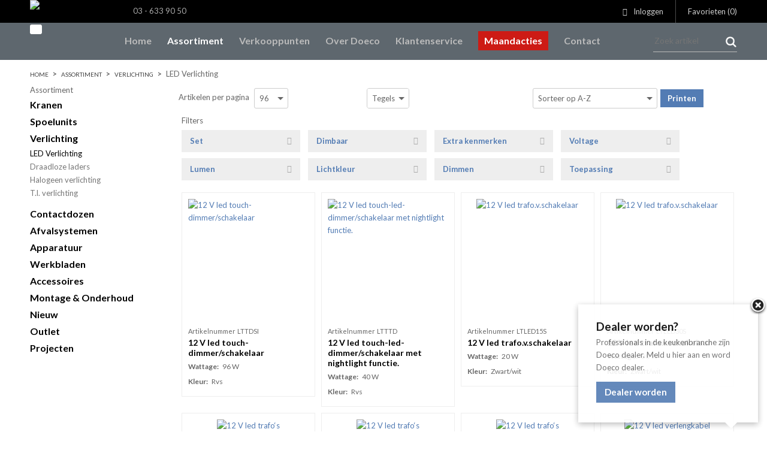

--- FILE ---
content_type: text/html; charset=UTF-8
request_url: https://www.doeco.be/nl/verlichting/led-verlichting
body_size: 25165
content:
 <!DOCTYPE html>
<html xmlns="http://www.w3.org/1999/xhtml" dir="ltr" lang="nl" xml:lang="nl">
<head>
  <meta http-equiv="Content-Type" content="text/html; charset=UTF-8" />
  <meta http-equiv="X-UA-Compatible" content="IE=edge" />
  <!-- * * * * * * * * * * * * * * * * * * * * * *
  *  Website ontwikkeld door CM Specialist  *
  *      Telefoon:  035 - 7200 700          *
  *      Website:   www.cmspecialist.nl     *
  * * * * * * * * * * * * * * * * * * * * * * -->
	<title>LED Verlichting | Doeco, Thuis in iedere keuken</title><meta name="author" content="Doeco" />
  <script src="https://www.doeco.be/cm-js/cm_minify.js?v=732-G42W5Z"></script>
  <link rel="stylesheet" type="text/css" href="https://www.doeco.be/skin/cm_minify.css?v=732-G42W5Z" media="all" /><link rel="shortcut icon" type="image/x-icon" href="https://www.doeco.be/skin/favicon.ico" /><meta name="robots" content="index, follow"><link rel="canonical" href="https://www.doeco.be/nl/verlichting/led-verlichting" />
<link rel="alternate" hreflang="nl" href="https://www.doeco.be/nl/verlichting/led-verlichting" />
<link rel="alternate" hreflang="fr" href="https://www.doeco.be/fr/verlichting/led-verlichting" />
<link rel="alternate" hreflang="x-default" href="https://www.doeco.be/fr/verlichting/led-verlichting" />
<link rel="next" href="https://www.doeco.be/nl/verlichting/led-verlichting?p=2" /><style>
.uspBar {display: none;}
</style>

<script> window.NotifyTaal = {"alert":{"knop":"Ok","titel":"Let op"},"confirm":{"knop_links":"Ok","knop_rechts":"Annuleren"},"algemeen":{"confirm":{"titel":"Let op"}},"winkelmand_delen":{"confirm":{"titel":"Let op","subtekst":"Weet je het zeker?","knop_links":"Ok","knop_rechts":"Annuleren"}},"artikel_verwijderen":{"confirm":{"titel":"Let op","subtekst":"Verwijderen?","knop_links":"Ok","knop_rechts":"Annuleren"}},"verwijder_bestand":{"confirm":{"titel":"Let op","subtekst":"Verwijderen?","knop_links":"Ok","knop_rechts":"Annuleren"}},"mandje_legen":{"confirm":{"titel":"Let op","subtekst":"Mandje legen","knop_links":"Ok","knop_rechts":"Annuleren"}},"niet_op_voorraad":{"verwijderen_vraag":"Artikelen die niet leverbaar zijn verwijderen uit winkelmand?","opslaan_als_winkelmand":"De verwijderde artikelen opslaan in een nieuw winkelmandje?"},"profiel_adres":{"confirm":{"titel":"Let op","subtekst":"Adres verwijderen?","knop_links":"Ok","knop_rechts":"Annuleren"},"alert":{"titel":"Let op","subtekst":"Vul a.u.b. een geldige waarde in voor: "}},"artikel_toevoegen":{"alert":{"titel":"Let op","subtekst":"Maak a.u.b. een keuze!"}},"verlanglijst_email":{"confirm":{"titel":"Let op","subtekst":"Verwijder e-mail?","knop_links":"Ok","knop_rechts":"Annuleren"}},"contact_formulier":{"niet_ingesteld":"Er is geen afzender adres, vul deze in om emails te kunnen versturen"},"couponcode_verwijderen":{"confirm":{"titel":"Let op","subtekst":"Weet u het zeker?","knop_links":"Ok","knop_rechts":"Annuleren"}},"artikel_detail":{"tekst":{"doos_verkoop":"<div class=\"totaal\">Totaal {doosVerkoopArtikelAantal} {doosVerkoopArtikelAantalEenheid} <span class=\"uitgeschreven\">({doosVerkoopVerpakkingsEenheidAantal} {doosVerkoopVerpakkingsEenheid}<span class=\"artikeleenheidLos\"> + {doosVerkoopLosAantal} {doosVerkoopLosEenheid}<\/span>)<\/span><\/div>","doos_verkoopTotaal":"Totaal"}}};</script><!--[if lt IE 11]><script>document.createElement("nav");document.createElement("header");document.createElement("main");document.createElement("article");document.createElement("footer");</script><![endif]--><script>dataLayer = [[]]; </script><!-- Google Tag Manager -->
<script>(function(w,d,s,l,i){w[l]=w[l]||[];w[l].push({'gtm.start':
new Date().getTime(),event:'gtm.js'});var f=d.getElementsByTagName(s)[0],
j=d.createElement(s),dl=l!='dataLayer'?'&l='+l:'';j.async=true;j.src=
'https://www.googletagmanager.com/gtm.js?id='+i+dl;f.parentNode.insertBefore(j,f);
})(window,document,'script','dataLayer','GTM-M7Q2HQS');</script>
<!-- End Google Tag Manager --><meta property="og:image" content="https://www.doeco.be/userdata/artikelen/0724110338.jpg" /><meta property="og:url" content="https://www.doeco.be/nl/verlichting/led-verlichting" /><meta property="og:type" content="category" /><meta property="og:title" content="LED Verlichting" /><meta property="og:description" content="" />
    <script>
      window.dataLayer = window.dataLayer || [];

      
      var logState = {
        'log_state' : 'Logged Out',
        'log_country' : 'us'
      }

      window.dataLayer.push({
        'event': 'log_state',
        logState
      });
    </script>
  
	<meta name="viewport" content="width=device-width, initial-scale=1, viewport-fit=cover" />
</head>
<body>
	
  <input type="hidden" id="basisdir" name="basisdir" value="https://www.doeco.be/" />
  
  <div id="pdfLayoutkeuze"></div>

<div class="resMenubalk" id="naarBoven">
  <div class="resMenubalkinhoud">
    <a id="logo2" href="https://www.doeco.be/">
      <img id="logoResGroot" src="https://www.doeco.be/skin/images/doeco-wit.png" />
    </a>
    <a id="menuopenen" class="resMenucategorieknop" href="#naarBoven">
      <img src="https://www.doeco.be/skin/images/categorieen_knop.svg" />
      <span class="resMenucategorienaam">Menu</span>
    </a>
    
    <a class="resMenuZoekenKnop">
      <img src="https://www.doeco.be/skin/images/res_zoeken2.svg" />
    </a>
      <div class="resZoeken">
        <input type="text" placeholder="Zoek artikel" value="" id="resZoekveld" name="resZoekveld" onkeydown="if(event.keyCode==13)javascript:respSearch();" />
        </div>
        
  </div>
  <div class="resMenuHolder"> 
    <div class="resMenuinhoud"> 
      <div class="resMenublok twee"> 
        <div class="resMenubloktitel">Assortiment</div>
        <div class="resMenublokinhoud">
          <ul>
            <li class="resMenuItem  iconKranen"><a href="https://www.doeco.be/nl/kranen">Kranen</a><div class="openklapper laag1"></div>
<ul class="resMenuItemHolder laag1"><li class="resMenuItem  "><a href="https://www.doeco.be/nl/kranen/keukenkranen">Keukenkranen</a></li>
<li class="resMenuItem  "><a href="https://www.doeco.be/nl/kranen/zeeppompen">Zeeppompen</a></li>
</ul></li>
<li class="resMenuItem  iconSpoelunits"><a href="https://www.doeco.be/nl/spoelunits">Spoelunits</a><div class="openklapper laag1"></div>
<ul class="resMenuItemHolder laag1"><li class="resMenuItem  "><a href="https://www.doeco.be/nl/spoelunits/spoelunits">Spoelunits</a></li>
<li class="resMenuItem  "><a href="https://www.doeco.be/nl/spoelunits/spoelbak-accessoires">Spoelbak accessoires</a></li>
<li class="resMenuItem  "><a href="https://www.doeco.be/nl/spoelunits/afvoerpluggen">Afvoerpluggen</a></li>
<li class="resMenuItem  "><a href="https://www.doeco.be/nl/spoelunits/sifons">Sifons</a></li>
<li class="resMenuItem  "><a href="https://www.doeco.be/nl/spoelunits/wastafels">Wastafels</a></li>
</ul></li>
<li class="resMenuItem  active iconVerlichting"><a href="https://www.doeco.be/nl/verlichting">Verlichting</a><div class="openklapper laag1"></div>
<ul class="resMenuItemHolder laag1"><li class="resMenuItem  active "><a href="https://www.doeco.be/nl/verlichting/led-verlichting">LED Verlichting</a></li>
<li class="resMenuItem  "><a href="https://www.doeco.be/nl/verlichting/draadloze-laders">Draadloze laders</a></li>
<li class="resMenuItem  "><a href="https://www.doeco.be/nl/verlichting/halogeen-verlichting">Halogeen verlichting</a></li>
<li class="resMenuItem  "><a href="https://www.doeco.be/nl/verlichting/t-l-verlichting">T.l. verlichting</a></li>
</ul></li>
<li class="resMenuItem  "><a href="https://www.doeco.be/nl/contactdozen">Contactdozen</a></li>
<li class="resMenuItem  iconAfvalsystemen"><a href="https://www.doeco.be/nl/afvalsystemen">Afvalsystemen</a><div class="openklapper laag1"></div>
<ul class="resMenuItemHolder laag1"><li class="resMenuItem  "><a href="https://www.doeco.be/nl/afvalsystemen/voor-draaideurkasten">Voor draaideurkasten</a></li>
<li class="resMenuItem  "><a href="https://www.doeco.be/nl/afvalsystemen/voor-kastladen">Voor kastladen</a></li>
<li class="resMenuItem  "><a href="https://www.doeco.be/nl/afvalsystemen/voor-frontdeurkasten">Voor frontdeurkasten</a></li>
<li class="resMenuItem  "><a href="https://www.doeco.be/nl/afvalsystemen/voor-spoelkastladen">Voor spoelkastladen</a></li>
<li class="resMenuItem  "><a href="https://www.doeco.be/nl/afvalsystemen/voetpedalen">Voetpedalen</a></li>
</ul></li>
<li class="resMenuItem  iconApparatuur"><a href="https://www.doeco.be/nl/apparatuur">Apparatuur</a><div class="openklapper laag1"></div>
<ul class="resMenuItemHolder laag1"><li class="resMenuItem  "><a href="https://www.doeco.be/nl/apparatuur/grohe-red">Grohe Red®</a></li>
<li class="resMenuItem  "><a href="https://www.doeco.be/nl/apparatuur/grohe-blue">Grohe Blue®</a></li>
<li class="resMenuItem  "><a href="https://www.doeco.be/nl/apparatuur/quooker">Quooker®</a></li>
<li class="resMenuItem  "><a href="https://www.doeco.be/nl/apparatuur/boilers">Boilers</a></li>
<li class="resMenuItem  "><a href="https://www.doeco.be/nl/apparatuur/recirculatie-filters">Recirculatie filters</a></li>
<li class="resMenuItem  "><a href="https://www.doeco.be/nl/apparatuur/dampkappen">Dampkappen</a></li>
</ul></li>
<li class="resMenuItem  iconWerkbladen"><a href="https://www.doeco.be/nl/werkbladen">Werkbladen</a><div class="openklapper laag1"></div>
<ul class="resMenuItemHolder laag1"><li class="resMenuItem  "><a href="https://www.doeco.be/nl/werkbladen/kunststof">Kunststof</a></li>
<li class="resMenuItem  "><a href="https://www.doeco.be/nl/werkbladen/rvs">RVS</a></li>
<li class="resMenuItem  "><a href="https://www.doeco.be/nl/werkbladen/terrazzo">Terrazzo</a></li>
</ul></li>
<li class="resMenuItem  iconAccessoires"><a href="https://www.doeco.be/nl/accessoires">Accessoires</a><div class="openklapper laag1"></div>
<ul class="resMenuItemHolder laag1"><li class="resMenuItem  "><a href="https://www.doeco.be/nl/accessoires/stoelen-en-barkrukken">Stoelen en barkrukken</a></li>
<li class="resMenuItem  "><a href="https://www.doeco.be/nl/accessoires/inbouwaccessoires">Inbouwaccessoires</a></li>
<li class="resMenuItem  "><a href="https://www.doeco.be/nl/accessoires/tafelpoten">Tafelpoten</a></li>
<li class="resMenuItem  "><a href="https://www.doeco.be/nl/accessoires/kastpoten">Kastpoten</a></li>
<li class="resMenuItem  "><a href="https://www.doeco.be/nl/accessoires/tafelonderstellen">Tafelonderstellen</a></li>
<li class="resMenuItem  "><a href="https://www.doeco.be/nl/accessoires/relingsystemen">Relingsystemen</a></li>
<li class="resMenuItem  "><a href="https://www.doeco.be/nl/accessoires/kooktoebehoren">Kooktoebehoren</a></li>
<li class="resMenuItem  "><a href="https://www.doeco.be/nl/accessoires/trapjes">Trapjes</a></li>
<li class="resMenuItem  "><a href="https://www.doeco.be/nl/accessoires/decoratie-promotie">Decoratie & Promotie</a></li>
</ul></li>
<li class="resMenuItem  iconMontage"><a href="https://www.doeco.be/nl/montage-onderhoud">Montage &amp; Onderhoud</a><div class="openklapper laag1"></div>
<ul class="resMenuItemHolder laag1"><li class="resMenuItem  "><a href="https://www.doeco.be/nl/montage-onderhoud/bladsteunen">Bladsteunen</a></li>
<li class="resMenuItem  "><a href="https://www.doeco.be/nl/montage-onderhoud/luchtafvoer">Luchtafvoer</a></li>
<li class="resMenuItem  "><a href="https://www.doeco.be/nl/montage-onderhoud/gereedschappen">Gereedschappen</a></li>
<li class="resMenuItem  "><a href="https://www.doeco.be/nl/montage-onderhoud/cleaners-en-onderhoudsmiddelen">Cleaners en onderhoudsmiddelen</a></li>
<li class="resMenuItem  "><a href="https://www.doeco.be/nl/montage-onderhoud/elektra-aansluitmaterialen">Elektra aansluitmaterialen</a></li>
<li class="resMenuItem  "><a href="https://www.doeco.be/nl/montage-onderhoud/gas-aansluitmaterialen">Gas aansluitmaterialen</a></li>
<li class="resMenuItem  "><a href="https://www.doeco.be/nl/montage-onderhoud/water-aansluitmaterialen">Water aansluitmaterialen</a></li>
<li class="resMenuItem  "><a href="https://www.doeco.be/nl/montage-onderhoud/profielen">Profielen</a></li>
<li class="resMenuItem  "><a href="https://www.doeco.be/nl/montage-onderhoud/kast-montagematerialen">Kast montagematerialen</a></li>
</ul></li>
<li class="resMenuItem  iconSpoelunits"><a href="https://www.doeco.be/nl/nieuw">Nieuw</a><div class="openklapper laag1"></div>
<ul class="resMenuItemHolder laag1"><li class="resMenuItem  "><a href="https://www.doeco.be/nl/nieuw/kranen">Kranen</a></li>
<li class="resMenuItem  "><a href="https://www.doeco.be/nl/nieuw/spoelunits">Spoelunits</a></li>
<li class="resMenuItem  "><a href="https://www.doeco.be/nl/nieuw/verlichting">Verlichting</a></li>
<li class="resMenuItem  "><a href="https://www.doeco.be/nl/nieuw/contactdozen">Contactdozen</a></li>
<li class="resMenuItem  "><a href="https://www.doeco.be/nl/nieuw/afvalsystemen">Afvalsystemen</a></li>
<li class="resMenuItem  "><a href="https://www.doeco.be/nl/nieuw/apparatuur">Apparatuur</a></li>
<li class="resMenuItem  "><a href="https://www.doeco.be/nl/nieuw/accessoires">Accessoires</a></li>
<li class="resMenuItem  "><a href="https://www.doeco.be/nl/nieuw/montage-onderhoud">Montage & Onderhoud</a></li>
</ul></li>
<li class="resMenuItem  iconOutlet"><a href="https://www.doeco.be/nl/outlet">Outlet</a><div class="openklapper laag1"></div>
<ul class="resMenuItemHolder laag1"></ul></li>
<li class="resMenuItem  "><a href="https://www.doeco.be/nl/projecten">Projecten</a><div class="openklapper laag1"></div>
<ul class="resMenuItemHolder laag1"><li class="resMenuItem  "><a href="https://www.doeco.be/nl/projecten/projecten-kranen">Projecten kranen</a></li>
<li class="resMenuItem  "><a href="https://www.doeco.be/nl/projecten/projecten-spoelbakken">Projecten spoelbakken</a></li>
</ul></li>

          </ul>
        </div>
      </div>
      
      <div class="resMenublok drie">
        <div class="resMenubloktitel">Hoofdmenu</div>
        <div class="resMenublokinhoud">
          <ul><li class="resMenuItem  "><a href="https://www.doeco.be/nl/" >Home</a></li>
<li class="resMenuItem  active  assortimentTitel"><a href="https://www.doeco.be/nl/assortiment" >Assortiment</a></li>
<li class="resMenuItem  "><a href="https://www.doeco.be/nl/verkooppunten" >Verkooppunten</a></li>
<li class="resMenuItem  "><a href="https://www.doeco.be/nl/over-doeco" >Over Doeco</a></li>
<li class="resMenuItem  "><a href="https://www.doeco.be/nl/klantenservice" >Klantenservice</a><div class="openklapper laag1"></div>
<ul class="resMenuItemHolder laag1"><li class="resMenuItem  "><a href="https://www.doeco.be/nl/klantenservice/service" >Service</a></li>
<li class="resMenuItem  "><a href="https://www.doeco.be/nl/klantenservice/klant-worden" >Klant worden</a></li>
<li class="resMenuItem  "><a href="https://www.doeco.be/nl/klantenservice/garanties" >Garanties</a></li>
<li class="resMenuItem  "><a href="https://www.doeco.be/nl/klantenservice/catalogus-aanvragen" >Catalogus aanvragen</a></li>
<li class="resMenuItem  "><a href="https://www.doeco.be/nl/klantenservice/techniek-en-onderhoud" >Techniek en Onderhoud</a></li>
<li class="resMenuItem  "><a href="https://www.doeco.be/nl/klantenservice/retouren" >Retouren</a></li>
</ul></li>
<li class="resMenuItem  "><a href="https://www.doeco.be/nl/inloggen" >Inloggen</a></li>
<li class="resMenuItem   actie"><a href="https://www.doeco.be/nl/maandacties" >Maandacties</a></li>
<li class="resMenuItem  "><a href="https://www.doeco.be/nl/contact" >Contact</a></li>
</ul>
        </div>
      </div>

      <div class="resMenublok een"> 
        <div class="resMenubloktitel">Mijn account</div>
        <div class="resMenublokinhoud resPersoonlijk">
          <ul>
            <li class="resMenuItem inloggen"><a href="https://www.doeco.be/nl/mijnaccount/inloggen">Inloggen</a></li>
            <li class="resMenuItem favorieten"><a href="https://www.doeco.be/nl/favorieten">Mijn favorieten <span class="favorietenAantal">0</span></a></li>
            
            
            
            
            
          </ul>
        </div>
      </div>


    </div>
  </div>
</div>
<div class="accountHouder">
	<div class="accountHouder2">
		
  <div class="linksBoven">
      <div class="Taalkeuze_vlaggen"><ul><li class="actief"><div class="omschrijving">NL</div></li><li class="actief"><div class="omschrijving">NL</div></li></ul></div>
      <a class="telefoonnummer" href="tel:+3236339050"><i class="fa fa-phone"></i>   03 - 633 90 50</a>
<span class="prijzenSchakelaar">
			<a class="verbergPrijzen" href="https://www.doeco.be/setsize.php?size=2"><i class="fa fa-eye-slash"></i>  Verberg prijzen</a>
			<a class="toonPrijzen" href="https://www.doeco.be/setsize.php?size=0"><i class="fa fa-eye"></i>  Toon prijzen</a>
		</span>
    </div>
		
      <ul class="account">
  <li class="inloggen">
    <div class="inloggenKnop"><span class="titel">Inloggen</span></div>
    <div class="inloggenBg"></div>
    <div class="houder">
      <div class="houder1">
        <div class="accountKop">Inloggen</div>
        <div class="email"><input type="email" id="userid55" name="username" value="" placeholder="E-mailadres" /></div>
        <div class="wachtwoord"><input type="password" id="wachtwoord55" name="password" value="" placeholder="Wachtwoord" autocomplete="current-password" /></div>
        
        <div class="inlogKnop">
          <a onclick="javascript:chkLI55();" id="buttonLoginAccount" class="button pill inlogKnop2">Inloggen</a>
          <div class="wachtwoordKwijt"><a href="javascript:wwk55();">Wachtwoord vergeten?</a></div>
        </div>
        
        
      </div>
      
    </div>
  </li>
  <li class="seperator"></li>
                            <li class="favorieten leeg"><a class="favorietenKnop" href="https://www.doeco.be/nl/favorieten"><span class="titel">Favorieten </span><span class="haakje haakjeL">(</span><span class="favAantal favorietenAantal">0</span><span class="haakje haakjeR">)</span></a></li>
  
</ul>
      
      <script> 
        $("#userid55").keypress(function(event){
          var keycode = (event.keyCode ? event.keyCode : event.which);
          if(keycode == "13"){
            document.getElementById("wachtwoord55").focus();
          }
        });

        $("#wachtwoord55").keypress(function(event){
          var keycode = (event.keyCode ? event.keyCode : event.which);
          if(keycode == "13"){
            chkLI55();
          }
        });

        $(".inloggenKnop").click(function() {
          $(".verlanglijst").removeClass("openGeklapt");
          $(".winkelwagenHouder").removeClass("openGeklapt");
          $(".inloggen").toggleClass("openGeklapt");
          $(".account .houder .email input[name=username]").focus();
          $(".inloggenBg").toggleClass("open");
        });

        $(".inloggenBg").on("click", function(event){
          $(".inloggenBg").removeClass("open");
          $(".inloggen").removeClass("openGeklapt");
        });

        $(".verlanglijstKnop").click(function() {
          $(".inloggen").removeClass("openGeklapt");
          $(".winkelwagenHouder").removeClass("openGeklapt");
          $(".verlanglijst").toggleClass( "openGeklapt" );
          $(".verlanglijstBg").toggleClass("open");
        });
      </script>
      
      <script>
        function chkLI55() {
          $("#buttonLoginAccount").css("pointer-events", "none");
          ajax.resetData();
          ajax.setVar("id1", document.getElementById("userid55").value);
          ajax.setVar("id2", document.getElementById("wachtwoord55").value);
          if(document.getElementById("coekieSet") != null && document.getElementById("coekieSet").checked==true) {
            ajax.setVar("id5", "1");
          } else {
            ajax.setVar("id5", "0");
          }
          ajax.setVar("id4", "55");
          ajax.setVar("vastePaginaID", "0");
          ajax.requestFile = "https://www.doeco.be/wb_ajax_checklogin.php";
          ajax.onCompletion = loginReady;
          ajax.runAJAX(); 
        }
        
        function wwk55(){
          ajax.resetData();
          ajax.setVar("id10", document.getElementById("userid55").value);
          ajax.setVar("veldID", "55");
          ajax.requestFile = "https://www.doeco.be/wb_ajax_wachtwoord_vergeten.php";
          ajax.onCompletion = loginReady;
          ajax.runAJAX();
        }

        function loginReady() {
          if (ajax.responseStatus){
            eval(ajax.response);
          }
        }

        $(document).keyup(function(e) {
          if (e.keyCode == 27) { 
            $(".inloggen").removeClass("openGeklapt");
            $(".inloggenBg").removeClass("open");
          }
        });
      </script>
    
    
	</div>
</div>
<div class="bovenkantHolder">
	<div class="bovenkant">
	  <div class="logo"><a href="https://www.doeco.be/"><img src="https://www.doeco.be/skin/images/logo-x2b.png" /></a></div>
	  <div class="art-nav"><ul class="art-menu"><li><a href="https://www.doeco.be/nl/" ><span class="t">Home</span></a></li>
<li><a href="https://www.doeco.be/nl/assortiment" class="active"><span class="t assortimentTitel">Assortiment</span></a></li>
<li><a href="https://www.doeco.be/nl/verkooppunten" ><span class="t">Verkooppunten</span></a></li>
<li><a href="https://www.doeco.be/nl/over-doeco" ><span class="t">Over Doeco</span></a></li>
<li><a href="https://www.doeco.be/nl/klantenservice" ><span class="t">Klantenservice</span></a></li>
<li><a href="https://www.doeco.be/nl/maandacties" ><span class="t actie">Maandacties</span></a></li>
<li><a href="https://www.doeco.be/nl/contact" ><span class="t">Contact</span></a></li>
</ul></div>
	  <div class="supermenuHouder">
                      <div class="supermenuTrigger"></div>
                      <div class="supermenuInhoud">
                        <div class="supermenu">
                          <ul class="kolom4">
<li class="title  iconKranen"><a href="https://www.doeco.be/nl/kranen">Kranen</a></li>
<li class=""><a href="https://www.doeco.be/nl/kranen/keukenkranen">Keukenkranen</a></li>
<li class=""><a href="https://www.doeco.be/nl/kranen/zeeppompen">Zeeppompen</a></li>
<li class="title  iconSpoelunits"><a href="https://www.doeco.be/nl/spoelunits">Spoelunits</a></li>
<li class=""><a href="https://www.doeco.be/nl/spoelunits/spoelunits">Spoelunits</a></li>
<li class=""><a href="https://www.doeco.be/nl/spoelunits/spoelbak-accessoires">Spoelbak accessoires</a></li>
<li class=""><a href="https://www.doeco.be/nl/spoelunits/afvoerpluggen">Afvoerpluggen</a></li>
<li class=""><a href="https://www.doeco.be/nl/spoelunits/sifons">Sifons</a></li>
<li class=""><a href="https://www.doeco.be/nl/spoelunits/wastafels">Wastafels</a></li>
<li class="title active iconVerlichting"><a href="https://www.doeco.be/nl/verlichting">Verlichting</a></li>
<li class=""><a href="https://www.doeco.be/nl/verlichting/led-verlichting">LED Verlichting</a></li>
<li class=""><a href="https://www.doeco.be/nl/verlichting/draadloze-laders">Draadloze laders</a></li>
<li class=""><a href="https://www.doeco.be/nl/verlichting/halogeen-verlichting">Halogeen verlichting</a></li>
<li class=""><a href="https://www.doeco.be/nl/verlichting/t-l-verlichting">T.l. verlichting</a></li>
<li class="title  "><a href="https://www.doeco.be/nl/contactdozen">Contactdozen</a></li>
</ul>
<ul class="kolom4">
<li class="title  iconAfvalsystemen"><a href="https://www.doeco.be/nl/afvalsystemen">Afvalsystemen</a></li>
<li class=""><a href="https://www.doeco.be/nl/afvalsystemen/voor-draaideurkasten">Voor draaideurkasten</a></li>
<li class=""><a href="https://www.doeco.be/nl/afvalsystemen/voor-kastladen">Voor kastladen</a></li>
<li class=""><a href="https://www.doeco.be/nl/afvalsystemen/voor-frontdeurkasten">Voor frontdeurkasten</a></li>
<li class=""><a href="https://www.doeco.be/nl/afvalsystemen/voor-spoelkastladen">Voor spoelkastladen</a></li>
<li class=""><a href="https://www.doeco.be/nl/afvalsystemen/voetpedalen">Voetpedalen</a></li>
<li class="title  iconApparatuur"><a href="https://www.doeco.be/nl/apparatuur">Apparatuur</a></li>
<li class=""><a href="https://www.doeco.be/nl/apparatuur/grohe-red">Grohe Red®</a></li>
<li class=""><a href="https://www.doeco.be/nl/apparatuur/grohe-blue">Grohe Blue®</a></li>
<li class=""><a href="https://www.doeco.be/nl/apparatuur/quooker">Quooker®</a></li>
<li class=""><a href="https://www.doeco.be/nl/apparatuur/boilers">Boilers</a></li>
<li class=""><a href="https://www.doeco.be/nl/apparatuur/recirculatie-filters">Recirculatie filters</a></li>
<li class=""><a href="https://www.doeco.be/nl/apparatuur/dampkappen">Dampkappen</a></li>
</ul>
<ul class="kolom4">
<li class="title  iconWerkbladen"><a href="https://www.doeco.be/nl/werkbladen">Werkbladen</a></li>
<li class=""><a href="https://www.doeco.be/nl/werkbladen/kunststof">Kunststof</a></li>
<li class=""><a href="https://www.doeco.be/nl/werkbladen/rvs">RVS</a></li>
<li class=""><a href="https://www.doeco.be/nl/werkbladen/terrazzo">Terrazzo</a></li>
<li class="title  iconAccessoires"><a href="https://www.doeco.be/nl/accessoires">Accessoires</a></li>
<li class=""><a href="https://www.doeco.be/nl/accessoires/stoelen-en-barkrukken">Stoelen en barkrukken</a></li>
<li class=""><a href="https://www.doeco.be/nl/accessoires/inbouwaccessoires">Inbouwaccessoires</a></li>
<li class=""><a href="https://www.doeco.be/nl/accessoires/tafelpoten">Tafelpoten</a></li>
<li class=""><a href="https://www.doeco.be/nl/accessoires/kastpoten">Kastpoten</a></li>
<li class=""><a href="https://www.doeco.be/nl/accessoires/tafelonderstellen">Tafelonderstellen</a></li>
<li class=""><a href="https://www.doeco.be/nl/accessoires/relingsystemen">Relingsystemen</a></li>
<li class=""><a href="https://www.doeco.be/nl/accessoires/kooktoebehoren">Kooktoebehoren</a></li>
<li class=""><a href="https://www.doeco.be/nl/accessoires/trapjes">Trapjes</a></li>
<li class=""><a href="https://www.doeco.be/nl/accessoires/decoratie-promotie">Decoratie & Promotie</a></li>
</ul>
<ul class="kolom4 laatste">
<li class="title  iconMontage"><a href="https://www.doeco.be/nl/montage-onderhoud">Montage &amp; Onderhoud</a></li>
<li class=""><a href="https://www.doeco.be/nl/montage-onderhoud/bladsteunen">Bladsteunen</a></li>
<li class=""><a href="https://www.doeco.be/nl/montage-onderhoud/luchtafvoer">Luchtafvoer</a></li>
<li class=""><a href="https://www.doeco.be/nl/montage-onderhoud/gereedschappen">Gereedschappen</a></li>
<li class=""><a href="https://www.doeco.be/nl/montage-onderhoud/cleaners-en-onderhoudsmiddelen">Cleaners en onderhoudsmiddelen</a></li>
<li class=""><a href="https://www.doeco.be/nl/montage-onderhoud/elektra-aansluitmaterialen">Elektra aansluitmaterialen</a></li>
<li class=""><a href="https://www.doeco.be/nl/montage-onderhoud/gas-aansluitmaterialen">Gas aansluitmaterialen</a></li>
<li class=""><a href="https://www.doeco.be/nl/montage-onderhoud/water-aansluitmaterialen">Water aansluitmaterialen</a></li>
<li class=""><a href="https://www.doeco.be/nl/montage-onderhoud/profielen">Profielen</a></li>
<li class=""><a href="https://www.doeco.be/nl/montage-onderhoud/kast-montagematerialen">Kast montagematerialen</a></li>
<li class="title  iconSpoelunits"><a href="https://www.doeco.be/nl/nieuw">Nieuw</a></li>
<li class=""><a href="https://www.doeco.be/nl/nieuw/kranen">Kranen</a></li>
<li class=""><a href="https://www.doeco.be/nl/nieuw/spoelunits">Spoelunits</a></li>
<li class=""><a href="https://www.doeco.be/nl/nieuw/verlichting">Verlichting</a></li>
<li class=""><a href="https://www.doeco.be/nl/nieuw/contactdozen">Contactdozen</a></li>
<li class=""><a href="https://www.doeco.be/nl/nieuw/afvalsystemen">Afvalsystemen</a></li>
<li class=""><a href="https://www.doeco.be/nl/nieuw/apparatuur">Apparatuur</a></li>
<li class=""><a href="https://www.doeco.be/nl/nieuw/accessoires">Accessoires</a></li>
<li class=""><a href="https://www.doeco.be/nl/nieuw/montage-onderhoud">Montage & Onderhoud</a></li>
<li class="title  iconOutlet"><a href="https://www.doeco.be/nl/outlet">Outlet</a></li>
<li class="title  "><a href="https://www.doeco.be/nl/projecten">Projecten</a></li>
<li class=""><a href="https://www.doeco.be/nl/projecten/projecten-kranen">Projecten kranen</a></li>
<li class=""><a href="https://www.doeco.be/nl/projecten/projecten-spoelbakken">Projecten spoelbakken</a></li>
</ul>

                          <div class="cleared"></div>
                        </div>
                      </div>
                    </div>
	  
<label id="NiksNiet"><input type="text"  value="" style="height:0px;width:0px;border:0px;" /></label>
<div class="zoeken">
  <div class="veld"><input data-lpignore="true" type="text" placeholder="Zoek artikel" value="" id="zoekWoordID" name="zoekWoordID" onfocus="speedSearch(event);" /></div>
  <div class="knop" style="cursor: pointer;" onclick="javascript:search();"><img src="https://www.doeco.be/skin/images/zoeken.png" alt="Zoek artikel" loading="lazy" /></div>
  <div id="speedsearchResult"></div>
</div>
<div class="speedsearchResultBg"></div>
<script> 
  $('#zoekWoordID').keypress(function(event){
    var keycode = (event.keyCode ? event.keyCode : event.which);
    if(keycode == '13'){
      search();
    } 
  });

  
    var speedsearchDebounceFunc = debounce(speedSearch, 200);
    document.getElementById("zoekWoordID").addEventListener("keyup", speedsearchDebounceFunc);
  

  function search(){

    var zoekwoord = document.getElementById("zoekWoordID").value;
    if(zoekwoord == "") {
      return;
    }

    ajax.resetData();
    ajax.setVar("zoekWoord", zoekwoord);
    ajax.requestFile = "https://www.doeco.be/wb_ajax_webwinkel_zoeken_opslaan.php";
    ajax.onCompletion = searchReady;
    ajax.runAJAX();
  }

  function searchReady() {
    if (ajax.responseStatus){
      eval(ajax.response);

      if($("#enkelArtikelGevonden").length) {
        window.location.href = $("#enkelArtikelGevonden").val();
        return;
      }

      if($("#enkelAlgemeenGevonden").length) {
        window.location.href = $("#enkelAlgemeenGevonden").val();
        return;
      }

      var zoekwoord = encodeURIComponent(document.getElementById("zoekWoordID").value);
       window.location.href = "https://www.doeco.be/nl/zoekresultaat?search="+zoekwoord;
    }
  }

  var currentRequest = null;

  function speedSearch(event) {
    if(event.keyCode != 27) {
      $("#zoekWoordID").after("<span class=\"speedsearchLoader\"><i class='far fa-spinner-third fa-spin'></i></span>");

      if(currentRequest != null) {
        currentRequest.abort();
      }

      currentRequest = $.post("https://www.doeco.be/wb_ajax_webwinkel_zoeken.php", {
        zoekWoord: document.getElementById('zoekWoordID').value
      }, function(data){
        $("#speedsearchResult").html(data);
        $(".speedsearchLoader").remove();
        $(".zoeken").addClass("open");
        $(".speedsearchResultBg").addClass("open");
      });

      $(document).keyup(function(e) {
        if (e.keyCode == 27) {
          document.getElementById("speedsearchResult").innerHTML = '';  
          $(".speedsearchLoader").remove();  
          $(".speedsearchResultBg").removeClass("open");
        } 
      });
    
      $(".speedsearchResultBg").on("click", function(event){
        $(".speedsearchResultBg").removeClass("open");
        document.getElementById("speedsearchResult").innerHTML = '';
        $(".zoeken").removeClass("open");
      });
    }
  }

  

  function wisZoekwoord() {
    window.location = "https://www.doeco.be/nl/verlichting/led-verlichting";
  }
</script>
	  
  </div>
</div>

<div class="siteHouder">
	<div id="art-main">
      
		<div class="art-Sheet">
        <div class="breadcrumbs"><ol><li class="crumb"><a href="https://www.doeco.be/nl/" class="crumbLink"><span>Home</span></a></li><li class="crumbSpace">&gt;</li><li class="crumb"><a href="https://www.doeco.be/nl/assortiment" class="crumbLink"><span>Assortiment</span></a></li><li class="crumbSpace">&gt;</li><li class="crumb"><a href="https://www.doeco.be/nl/verlichting" class="crumbLink"><span>Verlichting</span></a></li><li class="crumbSpace">&gt;</li><li class="crumb"><span>LED Verlichting</span></li></ol></div>
			<div class="art-Sheet-body"> 
				<div class="art-contentLayout">
					
				  
				  <div class="ccLinks" style="width:21%;"></div>
					<div class="art-sidebar1" style="width:21%;">
						
						
						
						<div class="art-Block">
  <div class="art-BlockHeader">Assortiment</div>
  <ul class="catMenu1ul"><li class="catMenu0li iconKranen"><a href="https://www.doeco.be/nl/kranen" class="catMenuLink0li">Kranen</a></li>
<li class="catMenu0li iconSpoelunits"><a href="https://www.doeco.be/nl/spoelunits" class="catMenuLink0li">Spoelunits</a></li>
<li class="catMenu0liSel iconVerlichting"><a href="https://www.doeco.be/nl/verlichting" class="catMenuLink0liSel">Verlichting</a><ul class="catMenu1ul"><li class="catMenu1liSel "><a href="https://www.doeco.be/nl/verlichting/led-verlichting" class="catMenuLink1liSel">LED Verlichting</a></li>
<li class="catMenu1li "><a href="https://www.doeco.be/nl/verlichting/draadloze-laders" class="catMenuLink1li">Draadloze laders</a></li>
<li class="catMenu1li "><a href="https://www.doeco.be/nl/verlichting/halogeen-verlichting" class="catMenuLink1li">Halogeen verlichting</a></li>
<li class="catMenu1li "><a href="https://www.doeco.be/nl/verlichting/t-l-verlichting" class="catMenuLink1li">T.l. verlichting</a></li>
</ul></li>
<li class="catMenu0li "><a href="https://www.doeco.be/nl/contactdozen" class="catMenuLink0li">Contactdozen</a></li>
<li class="catMenu0li iconAfvalsystemen"><a href="https://www.doeco.be/nl/afvalsystemen" class="catMenuLink0li">Afvalsystemen</a></li>
<li class="catMenu0li iconApparatuur"><a href="https://www.doeco.be/nl/apparatuur" class="catMenuLink0li">Apparatuur</a></li>
<li class="catMenu0li iconWerkbladen"><a href="https://www.doeco.be/nl/werkbladen" class="catMenuLink0li">Werkbladen</a></li>
<li class="catMenu0li iconAccessoires"><a href="https://www.doeco.be/nl/accessoires" class="catMenuLink0li">Accessoires</a></li>
<li class="catMenu0li iconMontage"><a href="https://www.doeco.be/nl/montage-onderhoud" class="catMenuLink0li">Montage &amp; Onderhoud</a></li>
<li class="catMenu0li iconSpoelunits"><a href="https://www.doeco.be/nl/nieuw" class="catMenuLink0li">Nieuw</a></li>
<li class="catMenu0li iconOutlet"><a href="https://www.doeco.be/nl/outlet" class="catMenuLink0li">Outlet</a></li>
<li class="catMenu0li "><a href="https://www.doeco.be/nl/projecten" class="catMenuLink0li">Projecten</a></li>
</ul>
</div>
						  
					</div>
					                 
					<div class="art-content" style="width:79%;">
						<div class="art-Post">
							<div class="art-Post-body">
								<div class="art-Post-inner">
									<div class="shopHolder">
  
  
  <table class="shopSortOptieTable shopToolBar">
    <tr>
      <td class="shopSortMaxPageA">
        <div class="aantalPerPagina">
          <span>Artikelen per pagina</span>
          <select id="maxPage" onchange="javascript:changeMaxPage(this.value);"><option value="12" >12</option><option value="24" >24</option><option value="48" >48</option><option value="96" selected>96</option><option value="156" >156</option></select>
        </div>
      </td>
      <td class="presentatieType"><div class="presentatieWijze"><select onchange="javascript:presType(this.value);"><option value="1" >Lijst</option><option value="2" selected>Tegels</option></select></div></td>
      <td class="shopSortNiks">&nbsp;</td>
      <td class="shopSortOptie">
    <div class="sorteerLijst">
      <select onchange="javascript:artikelLijstSorteer(this.value)" class="shopSortOptie1">
        <option value="0" >Standaard sortering</option>
        <option value="1" selected>Sorteer op A-Z</option>
        <option value="2" >Sorteer op Z-A</option>
        <option value="3" >Sorteer op prijs 0-9</option>
        <option value="4" >sorteer op prijs 9-0</option>
        <option value="5" >Sorteer op artikelnummer 0-9</option>
        <option value="6" >Sorteer op artikelnummer 9-0</option>
        
        
      </select>
    </div></td>
      <td class="shopSortNiks"></td>
      <td class="shopAfdrukkenKnop">
    <div class="pdfKnop">
      <a class="button pill pdf" title="Printen" href="javascript:pdfArtikelen()">Printen</a>
      
      <script>
        function pdfArtikelen(){
          ajax.resetData();
          ajax.requestFile = "https://www.doeco.be/wb_ajax_webwinkel_artikellijst_download_keuze.php";
          ajax.onCompletion = pdfReady;
          ajax.runAJAX();  
        }

        function pdfArtikelenSluiten(){
          document.getElementById("pdfLayoutkeuze").innerHTML = "";
          document.getElementById("pdfLayoutkeuze").style.display = "none";
        }

        function pdfReady() {
          if (ajax.responseStatus){
            eval(ajax.response);
          }
        }

        function pdfPrintStart(id, type){
          document.getElementById("typePrint").value = type;
          document.getElementById("pdf_ID").value = id;
          document.printGenereer.submit();
        }

        $(document).keyup(function(e) {
          if (e.keyCode == 27) { 
            pdfArtikelenSluiten();
          }
        });
      </script>

      <form name="printGenereer" action="https://www.doeco.be/wb_inc_webwinkel_artikellijst_download.php" method="post" target="_blank">
        <input type="hidden" name="filterQuery" id="filterQuery" value="">
        <input type="hidden" name="c" value="3483">
        <input type="hidden" name="typePrint" id="typePrint" value="">
        <input type="hidden" name="pdf_ID" id="pdf_ID" value="">
      </form>
    </div></td>
    </tr>
  </table>
  
      <script> 
        function setTotalFilter(filterform, kmg_id = 0) {

          

          document.getElementById("lastSelectedKMG_ID").value = kmg_id;

          document[filterform].action = "https://www.doeco.be/wb_ajax_webwinkel_artikel_filters_alles_uitvoeren.php";
          document[filterform].submit();
        }
        
        function setThisFilter(init) {

          

          $( ".wButFilter" ).removeClass("glow");
          ajax4.resetData();
          ajax4.setVar("init", init);

          // Verzamel alle kenmerk-waarden in één object en stuur als JSON
          var kenmerkenObj = {};
          $(".filterform .kenmerkInput").each(function(){
            var $this = $(this);
            var kenmerkid = $this.data("kenmerkid");
            kenmerkenObj[kenmerkid] = {
              checked: ($this.prop("checked") == true ? "1" : "0"),
              LAKMORG: $(".LAKMORG"+kenmerkid).val(),
              groep: $(".groep_"+kenmerkid).val()
            };
          });

          ajax4.setVar("kenmerken", JSON.stringify(kenmerkenObj));
          ajax4.setVar("desktop", "1");
          ajax4.setVar("catID", "3483");
          ajax4.setVar("prijs_min", $(".minPrijsFilter").val());
          ajax4.setVar("prijs_max", $(".maxPrijsFilter").val());
          ajax4.setVar("minPrijsAangepast" , $("#minPrijsAangepast").val());
          ajax4.setVar("maxPrijsAangepast" , $("#maxPrijsAangepast").val());
          ajax4.requestFile = "https://www.doeco.be/wb_ajax_webwinkel_artikel_filters_direct_uitvoeren.php";
          ajax4.onCompletion = filterReady;
          ajax4.runAJAX();
        }
        
        function filterReady() {
          if (ajax4.responseStatus){
            eval(ajax4.response);
          }
        }
        
        function deleteFilter(id){
          $(".kenmerkMobielHouder .kenmerkInput[data-kenmerkid="+id+"]").prop( "checked", false );  
          $(".filterform .kenmerkInput[data-kenmerkid="+id+"]").prop( "checked", false );  
          setThisFilter(1);
          setTotalFilter("filterformRes");
        }
        
        function deleteAllFilter(){
          window.location.href = window.location.origin + window.location.pathname;
        }
      </script>

      <form method="post" name="filterform" class="filterform">
        <input type="hidden" name="filterCat" value="3483"/>
        <input type="hidden" id="lastSelectedKMG_ID" name="lastSelectedKMG_ID" value=""/>
        <input type="hidden" name="url" value="https://www.doeco.be/nl/verlichting/led-verlichting"/>
        <div class="filters">
          <div class="toelichting">Filters</div>
          <div class="beschikbaar"><span class="aantal filterAantal">971</span> Resultaten</div>
          <div class="cleared"></div>
          <div class="filterknop"  style="display:none;"><a href="javascript:setTotalFilter('filterform');" class="wButFilter">Toon <span class="filterAantal">971</span> resultaten</a></div>
          <ul class="kenmerkgroepHouder">
            
            
        <li class="kenmerkgroep">
          <a href="#" onclick="event.preventDefault();" class="titel"> Set</a>
            
            <ul class="kenmerken">
              
            <li class="kenmerk">
              <div class="filterCheck">
                <label class="LKM1974">
                  <input type="checkbox" value="1" name="KM1974" data-kenmerkid="1974" class="kenmerkInput"  onchange="setTotalFilter('filterform', '191')" />
                  
                  <span class="omschrijving">Set met 2 spots </span>
                  <span class="aantal LAKM1974">82</span>
                  <input type="hidden" style="display:none;" class="LAKMORG1974" value="82" />
                  <input type="hidden" style="display:none;" class="groep_1974" value="191" />
                </label>
              </div>
            </li>
            <li class="kenmerk">
              <div class="filterCheck">
                <label class="LKM2112">
                  <input type="checkbox" value="1" name="KM2112" data-kenmerkid="2112" class="kenmerkInput"  onchange="setTotalFilter('filterform', '191')" />
                  
                  <span class="omschrijving">Set met 3 spots </span>
                  <span class="aantal LAKM2112">82</span>
                  <input type="hidden" style="display:none;" class="LAKMORG2112" value="82" />
                  <input type="hidden" style="display:none;" class="groep_2112" value="191" />
                </label>
              </div>
            </li>
            <li class="kenmerk">
              <div class="filterCheck">
                <label class="LKM2177">
                  <input type="checkbox" value="1" name="KM2177" data-kenmerkid="2177" class="kenmerkInput"  onchange="setTotalFilter('filterform', '191')" />
                  
                  <span class="omschrijving">Set met 4 spots </span>
                  <span class="aantal LAKM2177">72</span>
                  <input type="hidden" style="display:none;" class="LAKMORG2177" value="72" />
                  <input type="hidden" style="display:none;" class="groep_2177" value="191" />
                </label>
              </div>
            </li>
            <li class="kenmerk">
              <div class="filterCheck">
                <label class="LKM2060">
                  <input type="checkbox" value="1" name="KM2060" data-kenmerkid="2060" class="kenmerkInput"  onchange="setTotalFilter('filterform', '191')" />
                  
                  <span class="omschrijving">Set met 5 spots </span>
                  <span class="aantal LAKM2060">80</span>
                  <input type="hidden" style="display:none;" class="LAKMORG2060" value="80" />
                  <input type="hidden" style="display:none;" class="groep_2060" value="191" />
                </label>
              </div>
            </li>
            <li class="kenmerk">
              <div class="filterCheck">
                <label class="LKM2052">
                  <input type="checkbox" value="1" name="KM2052" data-kenmerkid="2052" class="kenmerkInput"  onchange="setTotalFilter('filterform', '191')" />
                  
                  <span class="omschrijving">Set met 6 spots </span>
                  <span class="aantal LAKM2052">64</span>
                  <input type="hidden" style="display:none;" class="LAKMORG2052" value="64" />
                  <input type="hidden" style="display:none;" class="groep_2052" value="191" />
                </label>
              </div>
            </li>
            </ul>
        </li>
        
        <li class="kenmerkgroep">
          <a href="#" onclick="event.preventDefault();" class="titel"> Dimbaar</a>
            
            <ul class="kenmerken">
              
            <li class="kenmerk">
              <div class="filterCheck">
                <label class="LKM1830">
                  <input type="checkbox" value="1" name="KM1830" data-kenmerkid="1830" class="kenmerkInput"  onchange="setTotalFilter('filterform', '125')" />
                  
                  <span class="omschrijving">True </span>
                  <span class="aantal LAKM1830">75</span>
                  <input type="hidden" style="display:none;" class="LAKMORG1830" value="75" />
                  <input type="hidden" style="display:none;" class="groep_1830" value="125" />
                </label>
              </div>
            </li>
            </ul>
        </li>
        
        <li class="kenmerkgroep">
          <a href="#" onclick="event.preventDefault();" class="titel"> Extra kenmerken</a>
            
            <ul class="kenmerken">
              
            <li class="kenmerk">
              <div class="filterCheck">
                <label class="LKM1821">
                  <input type="checkbox" value="1" name="KM1821" data-kenmerkid="1821" class="kenmerkInput"  onchange="setTotalFilter('filterform', '116')" />
                  
                  <span class="omschrijving">Behuizing: Rvs </span>
                  <span class="aantal LAKM1821">18</span>
                  <input type="hidden" style="display:none;" class="LAKMORG1821" value="18" />
                  <input type="hidden" style="display:none;" class="groep_1821" value="116" />
                </label>
              </div>
            </li>
            <li class="kenmerk">
              <div class="filterCheck">
                <label class="LKM1832">
                  <input type="checkbox" value="1" name="KM1832" data-kenmerkid="1832" class="kenmerkInput"  onchange="setTotalFilter('filterform', '116')" />
                  
                  <span class="omschrijving">Behuizing: Kunststof </span>
                  <span class="aantal LAKM1832">8</span>
                  <input type="hidden" style="display:none;" class="LAKMORG1832" value="8" />
                  <input type="hidden" style="display:none;" class="groep_1832" value="116" />
                </label>
              </div>
            </li>
            <li class="kenmerk">
              <div class="filterCheck">
                <label class="LKM1968">
                  <input type="checkbox" value="1" name="KM1968" data-kenmerkid="1968" class="kenmerkInput"  onchange="setTotalFilter('filterform', '116')" />
                  
                  <span class="omschrijving">Behuizing: Aluminium en kunststof </span>
                  <span class="aantal LAKM1968">12</span>
                  <input type="hidden" style="display:none;" class="LAKMORG1968" value="12" />
                  <input type="hidden" style="display:none;" class="groep_1968" value="116" />
                </label>
              </div>
            </li>
            <li class="kenmerk">
              <div class="filterCheck">
                <label class="LKM1996">
                  <input type="checkbox" value="1" name="KM1996" data-kenmerkid="1996" class="kenmerkInput"  onchange="setTotalFilter('filterform', '116')" />
                  
                  <span class="omschrijving">IP-44: Spatwaterdicht, geschikt voor badkamer </span>
                  <span class="aantal LAKM1996">9</span>
                  <input type="hidden" style="display:none;" class="LAKMORG1996" value="9" />
                  <input type="hidden" style="display:none;" class="groep_1996" value="116" />
                </label>
              </div>
            </li>
            <li class="kenmerk">
              <div class="filterCheck">
                <label class="LKM2045">
                  <input type="checkbox" value="1" name="KM2045" data-kenmerkid="2045" class="kenmerkInput"  onchange="setTotalFilter('filterform', '116')" />
                  
                  <span class="omschrijving">IP-44: Spatwaterdicht, geschikt voor badkamer (bij niet geheel doorboord) </span>
                  <span class="aantal LAKM2045">5</span>
                  <input type="hidden" style="display:none;" class="LAKMORG2045" value="5" />
                  <input type="hidden" style="display:none;" class="groep_2045" value="116" />
                </label>
              </div>
            </li>
            <li class="kenmerk">
              <div class="filterCheck">
                <label class="LKM2203">
                  <input type="checkbox" value="1" name="KM2203" data-kenmerkid="2203" class="kenmerkInput"  onchange="setTotalFilter('filterform', '116')" />
                  
                  <span class="omschrijving">Superplat </span>
                  <span class="aantal LAKM2203">2</span>
                  <input type="hidden" style="display:none;" class="LAKMORG2203" value="2" />
                  <input type="hidden" style="display:none;" class="groep_2203" value="116" />
                </label>
              </div>
            </li>
            <li class="kenmerk">
              <div class="filterCheck">
                <label class="LKM5601">
                  <input type="checkbox" value="1" name="KM5601" data-kenmerkid="5601" class="kenmerkInput"  onchange="setTotalFilter('filterform', '116')" />
                  
                  <span class="omschrijving">Onderbouw. </span>
                  <span class="aantal LAKM5601">6</span>
                  <input type="hidden" style="display:none;" class="LAKMORG5601" value="6" />
                  <input type="hidden" style="display:none;" class="groep_5601" value="116" />
                </label>
              </div>
            </li>
            </ul>
        </li>
        
        <li class="kenmerkgroep">
          <a href="#" onclick="event.preventDefault();" class="titel"> Voltage</a>
            
            <ul class="kenmerken">
              
            <li class="kenmerk">
              <div class="filterCheck">
                <label class="LKM4040">
                  <input type="checkbox" value="1" name="KM4040" data-kenmerkid="4040" class="kenmerkInput"  onchange="setTotalFilter('filterform', '139')" />
                  
                  <span class="omschrijving">12 V </span>
                  <span class="aantal LAKM4040">247</span>
                  <input type="hidden" style="display:none;" class="LAKMORG4040" value="247" />
                  <input type="hidden" style="display:none;" class="groep_4040" value="139" />
                </label>
              </div>
            </li>
            <li class="kenmerk">
              <div class="filterCheck">
                <label class="LKM4039">
                  <input type="checkbox" value="1" name="KM4039" data-kenmerkid="4039" class="kenmerkInput"  onchange="setTotalFilter('filterform', '139')" />
                  
                  <span class="omschrijving">24 V </span>
                  <span class="aantal LAKM4039">350</span>
                  <input type="hidden" style="display:none;" class="LAKMORG4039" value="350" />
                  <input type="hidden" style="display:none;" class="groep_4039" value="139" />
                </label>
              </div>
            </li>
            <li class="kenmerk">
              <div class="filterCheck">
                <label class="LKM4043">
                  <input type="checkbox" value="1" name="KM4043" data-kenmerkid="4043" class="kenmerkInput"  onchange="setTotalFilter('filterform', '139')" />
                  
                  <span class="omschrijving">230 V </span>
                  <span class="aantal LAKM4043">54</span>
                  <input type="hidden" style="display:none;" class="LAKMORG4043" value="54" />
                  <input type="hidden" style="display:none;" class="groep_4043" value="139" />
                </label>
              </div>
            </li>
            <li class="kenmerk">
              <div class="filterCheck">
                <label class="LKM5248">
                  <input type="checkbox" value="1" name="KM5248" data-kenmerkid="5248" class="kenmerkInput"  onchange="setTotalFilter('filterform', '139')" />
                  
                  <span class="omschrijving">600 mA </span>
                  <span class="aantal LAKM5248">1</span>
                  <input type="hidden" style="display:none;" class="LAKMORG5248" value="1" />
                  <input type="hidden" style="display:none;" class="groep_5248" value="139" />
                </label>
              </div>
            </li>
            </ul>
        </li>
        
        <li class="kenmerkgroep">
          <a href="#" onclick="event.preventDefault();" class="titel"> Lumen</a>
            
            <ul class="kenmerken">
              
            <li class="kenmerk">
              <div class="filterCheck">
                <label class="LKM2482">
                  <input type="checkbox" value="1" name="KM2482" data-kenmerkid="2482" class="kenmerkInput"  onchange="setTotalFilter('filterform', '137')" />
                  
                  <span class="omschrijving">46 lm per 300 mm </span>
                  <span class="aantal LAKM2482">4</span>
                  <input type="hidden" style="display:none;" class="LAKMORG2482" value="4" />
                  <input type="hidden" style="display:none;" class="groep_2482" value="137" />
                </label>
              </div>
            </li>
            <li class="kenmerk">
              <div class="filterCheck">
                <label class="LKM2000">
                  <input type="checkbox" value="1" name="KM2000" data-kenmerkid="2000" class="kenmerkInput"  onchange="setTotalFilter('filterform', '137')" />
                  
                  <span class="omschrijving">58 lm. </span>
                  <span class="aantal LAKM2000">1</span>
                  <input type="hidden" style="display:none;" class="LAKMORG2000" value="1" />
                  <input type="hidden" style="display:none;" class="groep_2000" value="137" />
                </label>
              </div>
            </li>
            <li class="kenmerk">
              <div class="filterCheck">
                <label class="LKM3335">
                  <input type="checkbox" value="1" name="KM3335" data-kenmerkid="3335" class="kenmerkInput"  onchange="setTotalFilter('filterform', '137')" />
                  
                  <span class="omschrijving">69 </span>
                  <span class="aantal LAKM3335">10</span>
                  <input type="hidden" style="display:none;" class="LAKMORG3335" value="10" />
                  <input type="hidden" style="display:none;" class="groep_3335" value="137" />
                </label>
              </div>
            </li>
            <li class="kenmerk">
              <div class="filterCheck">
                <label class="LKM2870">
                  <input type="checkbox" value="1" name="KM2870" data-kenmerkid="2870" class="kenmerkInput"  onchange="setTotalFilter('filterform', '137')" />
                  
                  <span class="omschrijving">92 lm per 330 mm </span>
                  <span class="aantal LAKM2870">1</span>
                  <input type="hidden" style="display:none;" class="LAKMORG2870" value="1" />
                  <input type="hidden" style="display:none;" class="groep_2870" value="137" />
                </label>
              </div>
            </li>
            <li class="kenmerk">
              <div class="filterCheck">
                <label class="LKM2453">
                  <input type="checkbox" value="1" name="KM2453" data-kenmerkid="2453" class="kenmerkInput"  onchange="setTotalFilter('filterform', '137')" />
                  
                  <span class="omschrijving">100 lm </span>
                  <span class="aantal LAKM2453">1</span>
                  <input type="hidden" style="display:none;" class="LAKMORG2453" value="1" />
                  <input type="hidden" style="display:none;" class="groep_2453" value="137" />
                </label>
              </div>
            </li>
            <li class="kenmerk">
              <div class="filterCheck">
                <label class="LKM3221">
                  <input type="checkbox" value="1" name="KM3221" data-kenmerkid="3221" class="kenmerkInput"  onchange="setTotalFilter('filterform', '137')" />
                  
                  <span class="omschrijving">120 lm </span>
                  <span class="aantal LAKM3221">4</span>
                  <input type="hidden" style="display:none;" class="LAKMORG3221" value="4" />
                  <input type="hidden" style="display:none;" class="groep_3221" value="137" />
                </label>
              </div>
            </li>
            <li class="kenmerk">
              <div class="filterCheck">
                <label class="LKM3771">
                  <input type="checkbox" value="1" name="KM3771" data-kenmerkid="3771" class="kenmerkInput"  onchange="setTotalFilter('filterform', '137')" />
                  
                  <span class="omschrijving">140 lm. </span>
                  <span class="aantal LAKM3771">1</span>
                  <input type="hidden" style="display:none;" class="LAKMORG3771" value="1" />
                  <input type="hidden" style="display:none;" class="groep_3771" value="137" />
                </label>
              </div>
            </li>
            <li class="kenmerk">
              <div class="filterCheck">
                <label class="LKM2744">
                  <input type="checkbox" value="1" name="KM2744" data-kenmerkid="2744" class="kenmerkInput"  onchange="setTotalFilter('filterform', '137')" />
                  
                  <span class="omschrijving">130 </span>
                  <span class="aantal LAKM2744">4</span>
                  <input type="hidden" style="display:none;" class="LAKMORG2744" value="4" />
                  <input type="hidden" style="display:none;" class="groep_2744" value="137" />
                </label>
              </div>
            </li>
            <li class="kenmerk">
              <div class="filterCheck">
                <label class="LKM2957">
                  <input type="checkbox" value="1" name="KM2957" data-kenmerkid="2957" class="kenmerkInput"  onchange="setTotalFilter('filterform', '137')" />
                  
                  <span class="omschrijving">136 lm per 330 mm </span>
                  <span class="aantal LAKM2957">3</span>
                  <input type="hidden" style="display:none;" class="LAKMORG2957" value="3" />
                  <input type="hidden" style="display:none;" class="groep_2957" value="137" />
                </label>
              </div>
            </li>
            <li class="kenmerk">
              <div class="filterCheck">
                <label class="LKM3362">
                  <input type="checkbox" value="1" name="KM3362" data-kenmerkid="3362" class="kenmerkInput"  onchange="setTotalFilter('filterform', '137')" />
                  
                  <span class="omschrijving">172 lm </span>
                  <span class="aantal LAKM3362">1</span>
                  <input type="hidden" style="display:none;" class="LAKMORG3362" value="1" />
                  <input type="hidden" style="display:none;" class="groep_3362" value="137" />
                </label>
              </div>
            </li>
            <li class="kenmerk">
              <div class="filterCheck">
                <label class="LKM3906">
                  <input type="checkbox" value="1" name="KM3906" data-kenmerkid="3906" class="kenmerkInput"  onchange="setTotalFilter('filterform', '137')" />
                  
                  <span class="omschrijving">210 </span>
                  <span class="aantal LAKM3906">44</span>
                  <input type="hidden" style="display:none;" class="LAKMORG3906" value="44" />
                  <input type="hidden" style="display:none;" class="groep_3906" value="137" />
                </label>
              </div>
            </li>
            <li class="kenmerk">
              <div class="filterCheck">
                <label class="LKM2222">
                  <input type="checkbox" value="1" name="KM2222" data-kenmerkid="2222" class="kenmerkInput"  onchange="setTotalFilter('filterform', '137')" />
                  
                  <span class="omschrijving">180 </span>
                  <span class="aantal LAKM2222">1</span>
                  <input type="hidden" style="display:none;" class="LAKMORG2222" value="1" />
                  <input type="hidden" style="display:none;" class="groep_2222" value="137" />
                </label>
              </div>
            </li>
            <li class="kenmerk">
              <div class="filterCheck">
                <label class="LKM3973">
                  <input type="checkbox" value="1" name="KM3973" data-kenmerkid="3973" class="kenmerkInput"  onchange="setTotalFilter('filterform', '137')" />
                  
                  <span class="omschrijving">216 lm </span>
                  <span class="aantal LAKM3973">1</span>
                  <input type="hidden" style="display:none;" class="LAKMORG3973" value="1" />
                  <input type="hidden" style="display:none;" class="groep_3973" value="137" />
                </label>
              </div>
            </li>
            <li class="kenmerk">
              <div class="filterCheck">
                <label class="LKM2802">
                  <input type="checkbox" value="1" name="KM2802" data-kenmerkid="2802" class="kenmerkInput"  onchange="setTotalFilter('filterform', '137')" />
                  
                  <span class="omschrijving">225 lm </span>
                  <span class="aantal LAKM2802">2</span>
                  <input type="hidden" style="display:none;" class="LAKMORG2802" value="2" />
                  <input type="hidden" style="display:none;" class="groep_2802" value="137" />
                </label>
              </div>
            </li>
            <li class="kenmerk">
              <div class="filterCheck">
                <label class="LKM2114">
                  <input type="checkbox" value="1" name="KM2114" data-kenmerkid="2114" class="kenmerkInput"  onchange="setTotalFilter('filterform', '137')" />
                  
                  <span class="omschrijving">275 </span>
                  <span class="aantal LAKM2114">5</span>
                  <input type="hidden" style="display:none;" class="LAKMORG2114" value="5" />
                  <input type="hidden" style="display:none;" class="groep_2114" value="137" />
                </label>
              </div>
            </li>
            <li class="kenmerk">
              <div class="filterCheck">
                <label class="LKM2489">
                  <input type="checkbox" value="1" name="KM2489" data-kenmerkid="2489" class="kenmerkInput"  onchange="setTotalFilter('filterform', '137')" />
                  
                  <span class="omschrijving">228 lm </span>
                  <span class="aantal LAKM2489">1</span>
                  <input type="hidden" style="display:none;" class="LAKMORG2489" value="1" />
                  <input type="hidden" style="display:none;" class="groep_2489" value="137" />
                </label>
              </div>
            </li>
            <li class="kenmerk">
              <div class="filterCheck">
                <label class="LKM2795">
                  <input type="checkbox" value="1" name="KM2795" data-kenmerkid="2795" class="kenmerkInput"  onchange="setTotalFilter('filterform', '137')" />
                  
                  <span class="omschrijving">250.lm </span>
                  <span class="aantal LAKM2795">5</span>
                  <input type="hidden" style="display:none;" class="LAKMORG2795" value="5" />
                  <input type="hidden" style="display:none;" class="groep_2795" value="137" />
                </label>
              </div>
            </li>
            <li class="kenmerk">
              <div class="filterCheck">
                <label class="LKM2549">
                  <input type="checkbox" value="1" name="KM2549" data-kenmerkid="2549" class="kenmerkInput"  onchange="setTotalFilter('filterform', '137')" />
                  
                  <span class="omschrijving">255 lm </span>
                  <span class="aantal LAKM2549">8</span>
                  <input type="hidden" style="display:none;" class="LAKMORG2549" value="8" />
                  <input type="hidden" style="display:none;" class="groep_2549" value="137" />
                </label>
              </div>
            </li>
            <li class="kenmerk">
              <div class="filterCheck">
                <label class="LKM4019">
                  <input type="checkbox" value="1" name="KM4019" data-kenmerkid="4019" class="kenmerkInput"  onchange="setTotalFilter('filterform', '137')" />
                  
                  <span class="omschrijving">260 lm </span>
                  <span class="aantal LAKM4019">6</span>
                  <input type="hidden" style="display:none;" class="LAKMORG4019" value="6" />
                  <input type="hidden" style="display:none;" class="groep_4019" value="137" />
                </label>
              </div>
            </li>
            <li class="kenmerk">
              <div class="filterCheck">
                <label class="LKM3977">
                  <input type="checkbox" value="1" name="KM3977" data-kenmerkid="3977" class="kenmerkInput"  onchange="setTotalFilter('filterform', '137')" />
                  
                  <span class="omschrijving">272 lm </span>
                  <span class="aantal LAKM3977">15</span>
                  <input type="hidden" style="display:none;" class="LAKMORG3977" value="15" />
                  <input type="hidden" style="display:none;" class="groep_3977" value="137" />
                </label>
              </div>
            </li>
            <li class="kenmerk">
              <div class="filterCheck">
                <label class="LKM3095">
                  <input type="checkbox" value="1" name="KM3095" data-kenmerkid="3095" class="kenmerkInput"  onchange="setTotalFilter('filterform', '137')" />
                  
                  <span class="omschrijving">272/297 lm </span>
                  <span class="aantal LAKM3095">17</span>
                  <input type="hidden" style="display:none;" class="LAKMORG3095" value="17" />
                  <input type="hidden" style="display:none;" class="groep_3095" value="137" />
                </label>
              </div>
            </li>
            <li class="kenmerk">
              <div class="filterCheck">
                <label class="LKM2111">
                  <input type="checkbox" value="1" name="KM2111" data-kenmerkid="2111" class="kenmerkInput"  onchange="setTotalFilter('filterform', '137')" />
                  
                  <span class="omschrijving">285 </span>
                  <span class="aantal LAKM2111">83</span>
                  <input type="hidden" style="display:none;" class="LAKMORG2111" value="83" />
                  <input type="hidden" style="display:none;" class="groep_2111" value="137" />
                </label>
              </div>
            </li>
            <li class="kenmerk">
              <div class="filterCheck">
                <label class="LKM4016">
                  <input type="checkbox" value="1" name="KM4016" data-kenmerkid="4016" class="kenmerkInput"  onchange="setTotalFilter('filterform', '137')" />
                  
                  <span class="omschrijving">300 lm </span>
                  <span class="aantal LAKM4016">34</span>
                  <input type="hidden" style="display:none;" class="LAKMORG4016" value="34" />
                  <input type="hidden" style="display:none;" class="groep_4016" value="137" />
                </label>
              </div>
            </li>
            <li class="kenmerk">
              <div class="filterCheck">
                <label class="LKM4024">
                  <input type="checkbox" value="1" name="KM4024" data-kenmerkid="4024" class="kenmerkInput"  onchange="setTotalFilter('filterform', '137')" />
                  
                  <span class="omschrijving">300 lm p/m </span>
                  <span class="aantal LAKM4024">1</span>
                  <input type="hidden" style="display:none;" class="LAKMORG4024" value="1" />
                  <input type="hidden" style="display:none;" class="groep_4024" value="137" />
                </label>
              </div>
            </li>
            <li class="kenmerk">
              <div class="filterCheck">
                <label class="LKM3853">
                  <input type="checkbox" value="1" name="KM3853" data-kenmerkid="3853" class="kenmerkInput"  onchange="setTotalFilter('filterform', '137')" />
                  
                  <span class="omschrijving">316 lm </span>
                  <span class="aantal LAKM3853">1</span>
                  <input type="hidden" style="display:none;" class="LAKMORG3853" value="1" />
                  <input type="hidden" style="display:none;" class="groep_3853" value="137" />
                </label>
              </div>
            </li>
            <li class="kenmerk">
              <div class="filterCheck">
                <label class="LKM3665">
                  <input type="checkbox" value="1" name="KM3665" data-kenmerkid="3665" class="kenmerkInput"  onchange="setTotalFilter('filterform', '137')" />
                  
                  <span class="omschrijving">320 lm </span>
                  <span class="aantal LAKM3665">18</span>
                  <input type="hidden" style="display:none;" class="LAKMORG3665" value="18" />
                  <input type="hidden" style="display:none;" class="groep_3665" value="137" />
                </label>
              </div>
            </li>
            <li class="kenmerk">
              <div class="filterCheck">
                <label class="LKM4002">
                  <input type="checkbox" value="1" name="KM4002" data-kenmerkid="4002" class="kenmerkInput"  onchange="setTotalFilter('filterform', '137')" />
                  
                  <span class="omschrijving">324 lm </span>
                  <span class="aantal LAKM4002">1</span>
                  <input type="hidden" style="display:none;" class="LAKMORG4002" value="1" />
                  <input type="hidden" style="display:none;" class="groep_4002" value="137" />
                </label>
              </div>
            </li>
            <li class="kenmerk">
              <div class="filterCheck">
                <label class="LKM3536">
                  <input type="checkbox" value="1" name="KM3536" data-kenmerkid="3536" class="kenmerkInput"  onchange="setTotalFilter('filterform', '137')" />
                  
                  <span class="omschrijving">325 lm. </span>
                  <span class="aantal LAKM3536">1</span>
                  <input type="hidden" style="display:none;" class="LAKMORG3536" value="1" />
                  <input type="hidden" style="display:none;" class="groep_3536" value="137" />
                </label>
              </div>
            </li>
            <li class="kenmerk">
              <div class="filterCheck">
                <label class="LKM4029">
                  <input type="checkbox" value="1" name="KM4029" data-kenmerkid="4029" class="kenmerkInput"  onchange="setTotalFilter('filterform', '137')" />
                  
                  <span class="omschrijving">330 lm p/m </span>
                  <span class="aantal LAKM4029">1</span>
                  <input type="hidden" style="display:none;" class="LAKMORG4029" value="1" />
                  <input type="hidden" style="display:none;" class="groep_4029" value="137" />
                </label>
              </div>
            </li>
            <li class="kenmerk">
              <div class="filterCheck">
                <label class="LKM1973">
                  <input type="checkbox" value="1" name="KM1973" data-kenmerkid="1973" class="kenmerkInput"  onchange="setTotalFilter('filterform', '137')" />
                  
                  <span class="omschrijving">350 lm </span>
                  <span class="aantal LAKM1973">10</span>
                  <input type="hidden" style="display:none;" class="LAKMORG1973" value="10" />
                  <input type="hidden" style="display:none;" class="groep_1973" value="137" />
                </label>
              </div>
            </li>
            <li class="kenmerk">
              <div class="filterCheck">
                <label class="LKM3930">
                  <input type="checkbox" value="1" name="KM3930" data-kenmerkid="3930" class="kenmerkInput"  onchange="setTotalFilter('filterform', '137')" />
                  
                  <span class="omschrijving">356 lm </span>
                  <span class="aantal LAKM3930">1</span>
                  <input type="hidden" style="display:none;" class="LAKMORG3930" value="1" />
                  <input type="hidden" style="display:none;" class="groep_3930" value="137" />
                </label>
              </div>
            </li>
            <li class="kenmerk">
              <div class="filterCheck">
                <label class="LKM2897">
                  <input type="checkbox" value="1" name="KM2897" data-kenmerkid="2897" class="kenmerkInput"  onchange="setTotalFilter('filterform', '137')" />
                  
                  <span class="omschrijving">380 lm </span>
                  <span class="aantal LAKM2897">1</span>
                  <input type="hidden" style="display:none;" class="LAKMORG2897" value="1" />
                  <input type="hidden" style="display:none;" class="groep_2897" value="137" />
                </label>
              </div>
            </li>
            <li class="kenmerk">
              <div class="filterCheck">
                <label class="LKM2130">
                  <input type="checkbox" value="1" name="KM2130" data-kenmerkid="2130" class="kenmerkInput"  onchange="setTotalFilter('filterform', '137')" />
                  
                  <span class="omschrijving">390 lm </span>
                  <span class="aantal LAKM2130">32</span>
                  <input type="hidden" style="display:none;" class="LAKMORG2130" value="32" />
                  <input type="hidden" style="display:none;" class="groep_2130" value="137" />
                </label>
              </div>
            </li>
            <li class="kenmerk">
              <div class="filterCheck">
                <label class="LKM3735">
                  <input type="checkbox" value="1" name="KM3735" data-kenmerkid="3735" class="kenmerkInput"  onchange="setTotalFilter('filterform', '137')" />
                  
                  <span class="omschrijving">420 lm </span>
                  <span class="aantal LAKM3735">2</span>
                  <input type="hidden" style="display:none;" class="LAKMORG3735" value="2" />
                  <input type="hidden" style="display:none;" class="groep_3735" value="137" />
                </label>
              </div>
            </li>
            <li class="kenmerk">
              <div class="filterCheck">
                <label class="LKM3921">
                  <input type="checkbox" value="1" name="KM3921" data-kenmerkid="3921" class="kenmerkInput"  onchange="setTotalFilter('filterform', '137')" />
                  
                  <span class="omschrijving">504 lm </span>
                  <span class="aantal LAKM3921">1</span>
                  <input type="hidden" style="display:none;" class="LAKMORG3921" value="1" />
                  <input type="hidden" style="display:none;" class="groep_3921" value="137" />
                </label>
              </div>
            </li>
            <li class="kenmerk">
              <div class="filterCheck">
                <label class="LKM3773">
                  <input type="checkbox" value="1" name="KM3773" data-kenmerkid="3773" class="kenmerkInput"  onchange="setTotalFilter('filterform', '137')" />
                  
                  <span class="omschrijving">510 lm </span>
                  <span class="aantal LAKM3773">2</span>
                  <input type="hidden" style="display:none;" class="LAKMORG3773" value="2" />
                  <input type="hidden" style="display:none;" class="groep_3773" value="137" />
                </label>
              </div>
            </li>
            <li class="kenmerk">
              <div class="filterCheck">
                <label class="LKM3993">
                  <input type="checkbox" value="1" name="KM3993" data-kenmerkid="3993" class="kenmerkInput"  onchange="setTotalFilter('filterform', '137')" />
                  
                  <span class="omschrijving">540 lm </span>
                  <span class="aantal LAKM3993">1</span>
                  <input type="hidden" style="display:none;" class="LAKMORG3993" value="1" />
                  <input type="hidden" style="display:none;" class="groep_3993" value="137" />
                </label>
              </div>
            </li>
            <li class="kenmerk">
              <div class="filterCheck">
                <label class="LKM3661">
                  <input type="checkbox" value="1" name="KM3661" data-kenmerkid="3661" class="kenmerkInput"  onchange="setTotalFilter('filterform', '137')" />
                  
                  <span class="omschrijving">600 </span>
                  <span class="aantal LAKM3661">2</span>
                  <input type="hidden" style="display:none;" class="LAKMORG3661" value="2" />
                  <input type="hidden" style="display:none;" class="groep_3661" value="137" />
                </label>
              </div>
            </li>
            <li class="kenmerk">
              <div class="filterCheck">
                <label class="LKM3137">
                  <input type="checkbox" value="1" name="KM3137" data-kenmerkid="3137" class="kenmerkInput"  onchange="setTotalFilter('filterform', '137')" />
                  
                  <span class="omschrijving">637 lm </span>
                  <span class="aantal LAKM3137">1</span>
                  <input type="hidden" style="display:none;" class="LAKMORG3137" value="1" />
                  <input type="hidden" style="display:none;" class="groep_3137" value="137" />
                </label>
              </div>
            </li>
            <li class="kenmerk">
              <div class="filterCheck">
                <label class="LKM2258">
                  <input type="checkbox" value="1" name="KM2258" data-kenmerkid="2258" class="kenmerkInput"  onchange="setTotalFilter('filterform', '137')" />
                  
                  <span class="omschrijving">640 lm </span>
                  <span class="aantal LAKM2258">4</span>
                  <input type="hidden" style="display:none;" class="LAKMORG2258" value="4" />
                  <input type="hidden" style="display:none;" class="groep_2258" value="137" />
                </label>
              </div>
            </li>
            <li class="kenmerk">
              <div class="filterCheck">
                <label class="LKM3978">
                  <input type="checkbox" value="1" name="KM3978" data-kenmerkid="3978" class="kenmerkInput"  onchange="setTotalFilter('filterform', '137')" />
                  
                  <span class="omschrijving">687 lm </span>
                  <span class="aantal LAKM3978">1</span>
                  <input type="hidden" style="display:none;" class="LAKMORG3978" value="1" />
                  <input type="hidden" style="display:none;" class="groep_3978" value="137" />
                </label>
              </div>
            </li>
            <li class="kenmerk">
              <div class="filterCheck">
                <label class="LKM3195">
                  <input type="checkbox" value="1" name="KM3195" data-kenmerkid="3195" class="kenmerkInput"  onchange="setTotalFilter('filterform', '137')" />
                  
                  <span class="omschrijving">696 lm </span>
                  <span class="aantal LAKM3195">1</span>
                  <input type="hidden" style="display:none;" class="LAKMORG3195" value="1" />
                  <input type="hidden" style="display:none;" class="groep_3195" value="137" />
                </label>
              </div>
            </li>
            <li class="kenmerk">
              <div class="filterCheck">
                <label class="LKM3856">
                  <input type="checkbox" value="1" name="KM3856" data-kenmerkid="3856" class="kenmerkInput"  onchange="setTotalFilter('filterform', '137')" />
                  
                  <span class="omschrijving">711 lm </span>
                  <span class="aantal LAKM3856">1</span>
                  <input type="hidden" style="display:none;" class="LAKMORG3856" value="1" />
                  <input type="hidden" style="display:none;" class="groep_3856" value="137" />
                </label>
              </div>
            </li>
            <li class="kenmerk">
              <div class="filterCheck">
                <label class="LKM4012">
                  <input type="checkbox" value="1" name="KM4012" data-kenmerkid="4012" class="kenmerkInput"  onchange="setTotalFilter('filterform', '137')" />
                  
                  <span class="omschrijving">728 lm </span>
                  <span class="aantal LAKM4012">1</span>
                  <input type="hidden" style="display:none;" class="LAKMORG4012" value="1" />
                  <input type="hidden" style="display:none;" class="groep_4012" value="137" />
                </label>
              </div>
            </li>
            <li class="kenmerk">
              <div class="filterCheck">
                <label class="LKM3393">
                  <input type="checkbox" value="1" name="KM3393" data-kenmerkid="3393" class="kenmerkInput"  onchange="setTotalFilter('filterform', '137')" />
                  
                  <span class="omschrijving">850 lm </span>
                  <span class="aantal LAKM3393">1</span>
                  <input type="hidden" style="display:none;" class="LAKMORG3393" value="1" />
                  <input type="hidden" style="display:none;" class="groep_3393" value="137" />
                </label>
              </div>
            </li>
            <li class="kenmerk">
              <div class="filterCheck">
                <label class="LKM3525">
                  <input type="checkbox" value="1" name="KM3525" data-kenmerkid="3525" class="kenmerkInput"  onchange="setTotalFilter('filterform', '137')" />
                  
                  <span class="omschrijving">855 lm </span>
                  <span class="aantal LAKM3525">1</span>
                  <input type="hidden" style="display:none;" class="LAKMORG3525" value="1" />
                  <input type="hidden" style="display:none;" class="groep_3525" value="137" />
                </label>
              </div>
            </li>
            <li class="kenmerk">
              <div class="filterCheck">
                <label class="LKM3600">
                  <input type="checkbox" value="1" name="KM3600" data-kenmerkid="3600" class="kenmerkInput"  onchange="setTotalFilter('filterform', '137')" />
                  
                  <span class="omschrijving">903 lm </span>
                  <span class="aantal LAKM3600">1</span>
                  <input type="hidden" style="display:none;" class="LAKMORG3600" value="1" />
                  <input type="hidden" style="display:none;" class="groep_3600" value="137" />
                </label>
              </div>
            </li>
            <li class="kenmerk">
              <div class="filterCheck">
                <label class="LKM3617">
                  <input type="checkbox" value="1" name="KM3617" data-kenmerkid="3617" class="kenmerkInput"  onchange="setTotalFilter('filterform', '137')" />
                  
                  <span class="omschrijving">950 lm </span>
                  <span class="aantal LAKM3617">3</span>
                  <input type="hidden" style="display:none;" class="LAKMORG3617" value="3" />
                  <input type="hidden" style="display:none;" class="groep_3617" value="137" />
                </label>
              </div>
            </li>
            <li class="kenmerk">
              <div class="filterCheck">
                <label class="LKM3858">
                  <input type="checkbox" value="1" name="KM3858" data-kenmerkid="3858" class="kenmerkInput"  onchange="setTotalFilter('filterform', '137')" />
                  
                  <span class="omschrijving">1027 lm </span>
                  <span class="aantal LAKM3858">1</span>
                  <input type="hidden" style="display:none;" class="LAKMORG3858" value="1" />
                  <input type="hidden" style="display:none;" class="groep_3858" value="137" />
                </label>
              </div>
            </li>
            <li class="kenmerk">
              <div class="filterCheck">
                <label class="LKM4008">
                  <input type="checkbox" value="1" name="KM4008" data-kenmerkid="4008" class="kenmerkInput"  onchange="setTotalFilter('filterform', '137')" />
                  
                  <span class="omschrijving">1046 lm </span>
                  <span class="aantal LAKM4008">1</span>
                  <input type="hidden" style="display:none;" class="LAKMORG4008" value="1" />
                  <input type="hidden" style="display:none;" class="groep_4008" value="137" />
                </label>
              </div>
            </li>
            <li class="kenmerk">
              <div class="filterCheck">
                <label class="LKM3755">
                  <input type="checkbox" value="1" name="KM3755" data-kenmerkid="3755" class="kenmerkInput"  onchange="setTotalFilter('filterform', '137')" />
                  
                  <span class="omschrijving">1147 lm. </span>
                  <span class="aantal LAKM3755">2</span>
                  <input type="hidden" style="display:none;" class="LAKMORG3755" value="2" />
                  <input type="hidden" style="display:none;" class="groep_3755" value="137" />
                </label>
              </div>
            </li>
            <li class="kenmerk">
              <div class="filterCheck">
                <label class="LKM3934">
                  <input type="checkbox" value="1" name="KM3934" data-kenmerkid="3934" class="kenmerkInput"  onchange="setTotalFilter('filterform', '137')" />
                  
                  <span class="omschrijving">1373 lm </span>
                  <span class="aantal LAKM3934">1</span>
                  <input type="hidden" style="display:none;" class="LAKMORG3934" value="1" />
                  <input type="hidden" style="display:none;" class="groep_3934" value="137" />
                </label>
              </div>
            </li>
            <li class="kenmerk">
              <div class="filterCheck">
                <label class="LKM2543">
                  <input type="checkbox" value="1" name="KM2543" data-kenmerkid="2543" class="kenmerkInput"  onchange="setTotalFilter('filterform', '137')" />
                  
                  <span class="omschrijving">1375 lm </span>
                  <span class="aantal LAKM2543">1</span>
                  <input type="hidden" style="display:none;" class="LAKMORG2543" value="1" />
                  <input type="hidden" style="display:none;" class="groep_2543" value="137" />
                </label>
              </div>
            </li>
            <li class="kenmerk">
              <div class="filterCheck">
                <label class="LKM3860">
                  <input type="checkbox" value="1" name="KM3860" data-kenmerkid="3860" class="kenmerkInput"  onchange="setTotalFilter('filterform', '137')" />
                  
                  <span class="omschrijving">1422 </span>
                  <span class="aantal LAKM3860">1</span>
                  <input type="hidden" style="display:none;" class="LAKMORG3860" value="1" />
                  <input type="hidden" style="display:none;" class="groep_3860" value="137" />
                </label>
              </div>
            </li>
            <li class="kenmerk">
              <div class="filterCheck">
                <label class="LKM4004">
                  <input type="checkbox" value="1" name="KM4004" data-kenmerkid="4004" class="kenmerkInput"  onchange="setTotalFilter('filterform', '137')" />
                  
                  <span class="omschrijving">1470 lm  p/m </span>
                  <span class="aantal LAKM4004">1</span>
                  <input type="hidden" style="display:none;" class="LAKMORG4004" value="1" />
                  <input type="hidden" style="display:none;" class="groep_4004" value="137" />
                </label>
              </div>
            </li>
            <li class="kenmerk">
              <div class="filterCheck">
                <label class="LKM3883">
                  <input type="checkbox" value="1" name="KM3883" data-kenmerkid="3883" class="kenmerkInput"  onchange="setTotalFilter('filterform', '137')" />
                  
                  <span class="omschrijving">1738 lm </span>
                  <span class="aantal LAKM3883">1</span>
                  <input type="hidden" style="display:none;" class="LAKMORG3883" value="1" />
                  <input type="hidden" style="display:none;" class="groep_3883" value="137" />
                </label>
              </div>
            </li>
            <li class="kenmerk">
              <div class="filterCheck">
                <label class="LKM3162">
                  <input type="checkbox" value="1" name="KM3162" data-kenmerkid="3162" class="kenmerkInput"  onchange="setTotalFilter('filterform', '137')" />
                  
                  <span class="omschrijving">1847 lm </span>
                  <span class="aantal LAKM3162">1</span>
                  <input type="hidden" style="display:none;" class="LAKMORG3162" value="1" />
                  <input type="hidden" style="display:none;" class="groep_3162" value="137" />
                </label>
              </div>
            </li>
            <li class="kenmerk">
              <div class="filterCheck">
                <label class="LKM4141">
                  <input type="checkbox" value="1" name="KM4141" data-kenmerkid="4141" class="kenmerkInput"  onchange="setTotalFilter('filterform', '137')" />
                  
                  <span class="omschrijving">354 lm </span>
                  <span class="aantal LAKM4141">1</span>
                  <input type="hidden" style="display:none;" class="LAKMORG4141" value="1" />
                  <input type="hidden" style="display:none;" class="groep_4141" value="137" />
                </label>
              </div>
            </li>
            <li class="kenmerk">
              <div class="filterCheck">
                <label class="LKM4142">
                  <input type="checkbox" value="1" name="KM4142" data-kenmerkid="4142" class="kenmerkInput"  onchange="setTotalFilter('filterform', '137')" />
                  
                  <span class="omschrijving">494 lm </span>
                  <span class="aantal LAKM4142">1</span>
                  <input type="hidden" style="display:none;" class="LAKMORG4142" value="1" />
                  <input type="hidden" style="display:none;" class="groep_4142" value="137" />
                </label>
              </div>
            </li>
            <li class="kenmerk">
              <div class="filterCheck">
                <label class="LKM4143">
                  <input type="checkbox" value="1" name="KM4143" data-kenmerkid="4143" class="kenmerkInput"  onchange="setTotalFilter('filterform', '137')" />
                  
                  <span class="omschrijving">748 lm </span>
                  <span class="aantal LAKM4143">1</span>
                  <input type="hidden" style="display:none;" class="LAKMORG4143" value="1" />
                  <input type="hidden" style="display:none;" class="groep_4143" value="137" />
                </label>
              </div>
            </li>
            <li class="kenmerk">
              <div class="filterCheck">
                <label class="LKM4145">
                  <input type="checkbox" value="1" name="KM4145" data-kenmerkid="4145" class="kenmerkInput"  onchange="setTotalFilter('filterform', '137')" />
                  
                  <span class="omschrijving">998 lm </span>
                  <span class="aantal LAKM4145">1</span>
                  <input type="hidden" style="display:none;" class="LAKMORG4145" value="1" />
                  <input type="hidden" style="display:none;" class="groep_4145" value="137" />
                </label>
              </div>
            </li>
            <li class="kenmerk">
              <div class="filterCheck">
                <label class="LKM4150">
                  <input type="checkbox" value="1" name="KM4150" data-kenmerkid="4150" class="kenmerkInput"  onchange="setTotalFilter('filterform', '137')" />
                  
                  <span class="omschrijving">580 lm </span>
                  <span class="aantal LAKM4150">2</span>
                  <input type="hidden" style="display:none;" class="LAKMORG4150" value="2" />
                  <input type="hidden" style="display:none;" class="groep_4150" value="137" />
                </label>
              </div>
            </li>
            <li class="kenmerk">
              <div class="filterCheck">
                <label class="LKM4153">
                  <input type="checkbox" value="1" name="KM4153" data-kenmerkid="4153" class="kenmerkInput"  onchange="setTotalFilter('filterform', '137')" />
                  
                  <span class="omschrijving">1920 lm </span>
                  <span class="aantal LAKM4153">1</span>
                  <input type="hidden" style="display:none;" class="LAKMORG4153" value="1" />
                  <input type="hidden" style="display:none;" class="groep_4153" value="137" />
                </label>
              </div>
            </li>
            <li class="kenmerk">
              <div class="filterCheck">
                <label class="LKM4170">
                  <input type="checkbox" value="1" name="KM4170" data-kenmerkid="4170" class="kenmerkInput"  onchange="setTotalFilter('filterform', '137')" />
                  
                  <span class="omschrijving">270 lm </span>
                  <span class="aantal LAKM4170">73</span>
                  <input type="hidden" style="display:none;" class="LAKMORG4170" value="73" />
                  <input type="hidden" style="display:none;" class="groep_4170" value="137" />
                </label>
              </div>
            </li>
            <li class="kenmerk">
              <div class="filterCheck">
                <label class="LKM4175">
                  <input type="checkbox" value="1" name="KM4175" data-kenmerkid="4175" class="kenmerkInput"  onchange="setTotalFilter('filterform', '137')" />
                  
                  <span class="omschrijving">284 lm </span>
                  <span class="aantal LAKM4175">2</span>
                  <input type="hidden" style="display:none;" class="LAKMORG4175" value="2" />
                  <input type="hidden" style="display:none;" class="groep_4175" value="137" />
                </label>
              </div>
            </li>
            <li class="kenmerk">
              <div class="filterCheck">
                <label class="LKM4213">
                  <input type="checkbox" value="1" name="KM4213" data-kenmerkid="4213" class="kenmerkInput"  onchange="setTotalFilter('filterform', '137')" />
                  
                  <span class="omschrijving">48 lm </span>
                  <span class="aantal LAKM4213">1</span>
                  <input type="hidden" style="display:none;" class="LAKMORG4213" value="1" />
                  <input type="hidden" style="display:none;" class="groep_4213" value="137" />
                </label>
              </div>
            </li>
            <li class="kenmerk">
              <div class="filterCheck">
                <label class="LKM4231">
                  <input type="checkbox" value="1" name="KM4231" data-kenmerkid="4231" class="kenmerkInput"  onchange="setTotalFilter('filterform', '137')" />
                  
                  <span class="omschrijving">485 lm </span>
                  <span class="aantal LAKM4231">2</span>
                  <input type="hidden" style="display:none;" class="LAKMORG4231" value="2" />
                  <input type="hidden" style="display:none;" class="groep_4231" value="137" />
                </label>
              </div>
            </li>
            <li class="kenmerk">
              <div class="filterCheck">
                <label class="LKM4373">
                  <input type="checkbox" value="1" name="KM4373" data-kenmerkid="4373" class="kenmerkInput"  onchange="setTotalFilter('filterform', '137')" />
                  
                  <span class="omschrijving">133/149 lm </span>
                  <span class="aantal LAKM4373">7</span>
                  <input type="hidden" style="display:none;" class="LAKMORG4373" value="7" />
                  <input type="hidden" style="display:none;" class="groep_4373" value="137" />
                </label>
              </div>
            </li>
            <li class="kenmerk">
              <div class="filterCheck">
                <label class="LKM4392">
                  <input type="checkbox" value="1" name="KM4392" data-kenmerkid="4392" class="kenmerkInput"  onchange="setTotalFilter('filterform', '137')" />
                  
                  <span class="omschrijving">1170-1440 lm </span>
                  <span class="aantal LAKM4392">5</span>
                  <input type="hidden" style="display:none;" class="LAKMORG4392" value="5" />
                  <input type="hidden" style="display:none;" class="groep_4392" value="137" />
                </label>
              </div>
            </li>
            <li class="kenmerk">
              <div class="filterCheck">
                <label class="LKM4422">
                  <input type="checkbox" value="1" name="KM4422" data-kenmerkid="4422" class="kenmerkInput"  onchange="setTotalFilter('filterform', '137')" />
                  
                  <span class="omschrijving">170 lm </span>
                  <span class="aantal LAKM4422">3</span>
                  <input type="hidden" style="display:none;" class="LAKMORG4422" value="3" />
                  <input type="hidden" style="display:none;" class="groep_4422" value="137" />
                </label>
              </div>
            </li>
            <li class="kenmerk">
              <div class="filterCheck">
                <label class="LKM4423">
                  <input type="checkbox" value="1" name="KM4423" data-kenmerkid="4423" class="kenmerkInput"  onchange="setTotalFilter('filterform', '137')" />
                  
                  <span class="omschrijving">230 lm </span>
                  <span class="aantal LAKM4423">3</span>
                  <input type="hidden" style="display:none;" class="LAKMORG4423" value="3" />
                  <input type="hidden" style="display:none;" class="groep_4423" value="137" />
                </label>
              </div>
            </li>
            <li class="kenmerk">
              <div class="filterCheck">
                <label class="LKM4424">
                  <input type="checkbox" value="1" name="KM4424" data-kenmerkid="4424" class="kenmerkInput"  onchange="setTotalFilter('filterform', '137')" />
                  
                  <span class="omschrijving">450 lm </span>
                  <span class="aantal LAKM4424">1</span>
                  <input type="hidden" style="display:none;" class="LAKMORG4424" value="1" />
                  <input type="hidden" style="display:none;" class="groep_4424" value="137" />
                </label>
              </div>
            </li>
            <li class="kenmerk">
              <div class="filterCheck">
                <label class="LKM4435">
                  <input type="checkbox" value="1" name="KM4435" data-kenmerkid="4435" class="kenmerkInput"  onchange="setTotalFilter('filterform', '137')" />
                  
                  <span class="omschrijving">1300 lm </span>
                  <span class="aantal LAKM4435">4</span>
                  <input type="hidden" style="display:none;" class="LAKMORG4435" value="4" />
                  <input type="hidden" style="display:none;" class="groep_4435" value="137" />
                </label>
              </div>
            </li>
            <li class="kenmerk">
              <div class="filterCheck">
                <label class="LKM4437">
                  <input type="checkbox" value="1" name="KM4437" data-kenmerkid="4437" class="kenmerkInput"  onchange="setTotalFilter('filterform', '137')" />
                  
                  <span class="omschrijving">1800 lm </span>
                  <span class="aantal LAKM4437">1</span>
                  <input type="hidden" style="display:none;" class="LAKMORG4437" value="1" />
                  <input type="hidden" style="display:none;" class="groep_4437" value="137" />
                </label>
              </div>
            </li>
            <li class="kenmerk">
              <div class="filterCheck">
                <label class="LKM4546">
                  <input type="checkbox" value="1" name="KM4546" data-kenmerkid="4546" class="kenmerkInput"  onchange="setTotalFilter('filterform', '137')" />
                  
                  <span class="omschrijving">221 lm p/m </span>
                  <span class="aantal LAKM4546">6</span>
                  <input type="hidden" style="display:none;" class="LAKMORG4546" value="6" />
                  <input type="hidden" style="display:none;" class="groep_4546" value="137" />
                </label>
              </div>
            </li>
            <li class="kenmerk">
              <div class="filterCheck">
                <label class="LKM4565">
                  <input type="checkbox" value="1" name="KM4565" data-kenmerkid="4565" class="kenmerkInput"  onchange="setTotalFilter('filterform', '137')" />
                  
                  <span class="omschrijving">870 lm p/m </span>
                  <span class="aantal LAKM4565">3</span>
                  <input type="hidden" style="display:none;" class="LAKMORG4565" value="3" />
                  <input type="hidden" style="display:none;" class="groep_4565" value="137" />
                </label>
              </div>
            </li>
            <li class="kenmerk">
              <div class="filterCheck">
                <label class="LKM4625">
                  <input type="checkbox" value="1" name="KM4625" data-kenmerkid="4625" class="kenmerkInput"  onchange="setTotalFilter('filterform', '137')" />
                  
                  <span class="omschrijving">315 lm </span>
                  <span class="aantal LAKM4625">2</span>
                  <input type="hidden" style="display:none;" class="LAKMORG4625" value="2" />
                  <input type="hidden" style="display:none;" class="groep_4625" value="137" />
                </label>
              </div>
            </li>
            <li class="kenmerk">
              <div class="filterCheck">
                <label class="LKM4629">
                  <input type="checkbox" value="1" name="KM4629" data-kenmerkid="4629" class="kenmerkInput"  onchange="setTotalFilter('filterform', '137')" />
                  
                  <span class="omschrijving">630 lm </span>
                  <span class="aantal LAKM4629">2</span>
                  <input type="hidden" style="display:none;" class="LAKMORG4629" value="2" />
                  <input type="hidden" style="display:none;" class="groep_4629" value="137" />
                </label>
              </div>
            </li>
            <li class="kenmerk">
              <div class="filterCheck">
                <label class="LKM4631">
                  <input type="checkbox" value="1" name="KM4631" data-kenmerkid="4631" class="kenmerkInput"  onchange="setTotalFilter('filterform', '137')" />
                  
                  <span class="omschrijving">840 lm </span>
                  <span class="aantal LAKM4631">2</span>
                  <input type="hidden" style="display:none;" class="LAKMORG4631" value="2" />
                  <input type="hidden" style="display:none;" class="groep_4631" value="137" />
                </label>
              </div>
            </li>
            <li class="kenmerk">
              <div class="filterCheck">
                <label class="LKM4633">
                  <input type="checkbox" value="1" name="KM4633" data-kenmerkid="4633" class="kenmerkInput"  onchange="setTotalFilter('filterform', '137')" />
                  
                  <span class="omschrijving">510 p/m </span>
                  <span class="aantal LAKM4633">3</span>
                  <input type="hidden" style="display:none;" class="LAKMORG4633" value="3" />
                  <input type="hidden" style="display:none;" class="groep_4633" value="137" />
                </label>
              </div>
            </li>
            <li class="kenmerk">
              <div class="filterCheck">
                <label class="LKM4929">
                  <input type="checkbox" value="1" name="KM4929" data-kenmerkid="4929" class="kenmerkInput"  onchange="setTotalFilter('filterform', '137')" />
                  
                  <span class="omschrijving">201 lm </span>
                  <span class="aantal LAKM4929">13</span>
                  <input type="hidden" style="display:none;" class="LAKMORG4929" value="13" />
                  <input type="hidden" style="display:none;" class="groep_4929" value="137" />
                </label>
              </div>
            </li>
            <li class="kenmerk">
              <div class="filterCheck">
                <label class="LKM4931">
                  <input type="checkbox" value="1" name="KM4931" data-kenmerkid="4931" class="kenmerkInput"  onchange="setTotalFilter('filterform', '137')" />
                  
                  <span class="omschrijving">412 lm p/m </span>
                  <span class="aantal LAKM4931">3</span>
                  <input type="hidden" style="display:none;" class="LAKMORG4931" value="3" />
                  <input type="hidden" style="display:none;" class="groep_4931" value="137" />
                </label>
              </div>
            </li>
            <li class="kenmerk">
              <div class="filterCheck">
                <label class="LKM4933">
                  <input type="checkbox" value="1" name="KM4933" data-kenmerkid="4933" class="kenmerkInput"  onchange="setTotalFilter('filterform', '137')" />
                  
                  <span class="omschrijving">824 lm p/m </span>
                  <span class="aantal LAKM4933">3</span>
                  <input type="hidden" style="display:none;" class="LAKMORG4933" value="3" />
                  <input type="hidden" style="display:none;" class="groep_4933" value="137" />
                </label>
              </div>
            </li>
            <li class="kenmerk">
              <div class="filterCheck">
                <label class="LKM4936">
                  <input type="checkbox" value="1" name="KM4936" data-kenmerkid="4936" class="kenmerkInput"  onchange="setTotalFilter('filterform', '137')" />
                  
                  <span class="omschrijving">235 lm </span>
                  <span class="aantal LAKM4936">2</span>
                  <input type="hidden" style="display:none;" class="LAKMORG4936" value="2" />
                  <input type="hidden" style="display:none;" class="groep_4936" value="137" />
                </label>
              </div>
            </li>
            <li class="kenmerk">
              <div class="filterCheck">
                <label class="LKM4938">
                  <input type="checkbox" value="1" name="KM4938" data-kenmerkid="4938" class="kenmerkInput"  onchange="setTotalFilter('filterform', '137')" />
                  
                  <span class="omschrijving">386 lm p/m </span>
                  <span class="aantal LAKM4938">3</span>
                  <input type="hidden" style="display:none;" class="LAKMORG4938" value="3" />
                  <input type="hidden" style="display:none;" class="groep_4938" value="137" />
                </label>
              </div>
            </li>
            <li class="kenmerk">
              <div class="filterCheck">
                <label class="LKM4944">
                  <input type="checkbox" value="1" name="KM4944" data-kenmerkid="4944" class="kenmerkInput"  onchange="setTotalFilter('filterform', '137')" />
                  
                  <span class="omschrijving">113/126 lm </span>
                  <span class="aantal LAKM4944">27</span>
                  <input type="hidden" style="display:none;" class="LAKMORG4944" value="27" />
                  <input type="hidden" style="display:none;" class="groep_4944" value="137" />
                </label>
              </div>
            </li>
            <li class="kenmerk">
              <div class="filterCheck">
                <label class="LKM4952">
                  <input type="checkbox" value="1" name="KM4952" data-kenmerkid="4952" class="kenmerkInput"  onchange="setTotalFilter('filterform', '137')" />
                  
                  <span class="omschrijving">712 lm </span>
                  <span class="aantal LAKM4952">3</span>
                  <input type="hidden" style="display:none;" class="LAKMORG4952" value="3" />
                  <input type="hidden" style="display:none;" class="groep_4952" value="137" />
                </label>
              </div>
            </li>
            <li class="kenmerk">
              <div class="filterCheck">
                <label class="LKM4953">
                  <input type="checkbox" value="1" name="KM4953" data-kenmerkid="4953" class="kenmerkInput"  onchange="setTotalFilter('filterform', '137')" />
                  
                  <span class="omschrijving">1424 lm </span>
                  <span class="aantal LAKM4953">3</span>
                  <input type="hidden" style="display:none;" class="LAKMORG4953" value="3" />
                  <input type="hidden" style="display:none;" class="groep_4953" value="137" />
                </label>
              </div>
            </li>
            <li class="kenmerk">
              <div class="filterCheck">
                <label class="LKM4954">
                  <input type="checkbox" value="1" name="KM4954" data-kenmerkid="4954" class="kenmerkInput"  onchange="setTotalFilter('filterform', '137')" />
                  
                  <span class="omschrijving">1899 lm </span>
                  <span class="aantal LAKM4954">3</span>
                  <input type="hidden" style="display:none;" class="LAKMORG4954" value="3" />
                  <input type="hidden" style="display:none;" class="groep_4954" value="137" />
                </label>
              </div>
            </li>
            <li class="kenmerk">
              <div class="filterCheck">
                <label class="LKM5225">
                  <input type="checkbox" value="1" name="KM5225" data-kenmerkid="5225" class="kenmerkInput"  onchange="setTotalFilter('filterform', '137')" />
                  
                  <span class="omschrijving">312 lm </span>
                  <span class="aantal LAKM5225">2</span>
                  <input type="hidden" style="display:none;" class="LAKMORG5225" value="2" />
                  <input type="hidden" style="display:none;" class="groep_5225" value="137" />
                </label>
              </div>
            </li>
            <li class="kenmerk">
              <div class="filterCheck">
                <label class="LKM5228">
                  <input type="checkbox" value="1" name="KM5228" data-kenmerkid="5228" class="kenmerkInput"  onchange="setTotalFilter('filterform', '137')" />
                  
                  <span class="omschrijving">297 lm </span>
                  <span class="aantal LAKM5228">10</span>
                  <input type="hidden" style="display:none;" class="LAKMORG5228" value="10" />
                  <input type="hidden" style="display:none;" class="groep_5228" value="137" />
                </label>
              </div>
            </li>
            <li class="kenmerk">
              <div class="filterCheck">
                <label class="LKM5230">
                  <input type="checkbox" value="1" name="KM5230" data-kenmerkid="5230" class="kenmerkInput"  onchange="setTotalFilter('filterform', '137')" />
                  
                  <span class="omschrijving">1300 lm p/m </span>
                  <span class="aantal LAKM5230">2</span>
                  <input type="hidden" style="display:none;" class="LAKMORG5230" value="2" />
                  <input type="hidden" style="display:none;" class="groep_5230" value="137" />
                </label>
              </div>
            </li>
            <li class="kenmerk">
              <div class="filterCheck">
                <label class="LKM5233">
                  <input type="checkbox" value="1" name="KM5233" data-kenmerkid="5233" class="kenmerkInput"  onchange="setTotalFilter('filterform', '137')" />
                  
                  <span class="omschrijving">90 lm </span>
                  <span class="aantal LAKM5233">6</span>
                  <input type="hidden" style="display:none;" class="LAKMORG5233" value="6" />
                  <input type="hidden" style="display:none;" class="groep_5233" value="137" />
                </label>
              </div>
            </li>
            <li class="kenmerk">
              <div class="filterCheck">
                <label class="LKM5243">
                  <input type="checkbox" value="1" name="KM5243" data-kenmerkid="5243" class="kenmerkInput"  onchange="setTotalFilter('filterform', '137')" />
                  
                  <span class="omschrijving">1135 lm p/m </span>
                  <span class="aantal LAKM5243">2</span>
                  <input type="hidden" style="display:none;" class="LAKMORG5243" value="2" />
                  <input type="hidden" style="display:none;" class="groep_5243" value="137" />
                </label>
              </div>
            </li>
            <li class="kenmerk">
              <div class="filterCheck">
                <label class="LKM5658">
                  <input type="checkbox" value="1" name="KM5658" data-kenmerkid="5658" class="kenmerkInput"  onchange="setTotalFilter('filterform', '137')" />
                  
                  <span class="omschrijving">931 / 1148 m1 </span>
                  <span class="aantal LAKM5658">1</span>
                  <input type="hidden" style="display:none;" class="LAKMORG5658" value="1" />
                  <input type="hidden" style="display:none;" class="groep_5658" value="137" />
                </label>
              </div>
            </li>
            <li class="kenmerk">
              <div class="filterCheck">
                <label class="LKM5679">
                  <input type="checkbox" value="1" name="KM5679" data-kenmerkid="5679" class="kenmerkInput"  onchange="setTotalFilter('filterform', '137')" />
                  
                  <span class="omschrijving">1100 - 2030 </span>
                  <span class="aantal LAKM5679">6</span>
                  <input type="hidden" style="display:none;" class="LAKMORG5679" value="6" />
                  <input type="hidden" style="display:none;" class="groep_5679" value="137" />
                </label>
              </div>
            </li>
            <li class="kenmerk">
              <div class="filterCheck">
                <label class="LKM5706">
                  <input type="checkbox" value="1" name="KM5706" data-kenmerkid="5706" class="kenmerkInput"  onchange="setTotalFilter('filterform', '137')" />
                  
                  <span class="omschrijving">969 </span>
                  <span class="aantal LAKM5706">3</span>
                  <input type="hidden" style="display:none;" class="LAKMORG5706" value="3" />
                  <input type="hidden" style="display:none;" class="groep_5706" value="137" />
                </label>
              </div>
            </li>
            </ul>
        </li>
        
        <li class="kenmerkgroep">
          <a href="#" onclick="event.preventDefault();" class="titel"> Lichtkleur</a>
            
            <ul class="kenmerken">
              
            <li class="kenmerk">
              <div class="filterCheck">
                <label class="LKM2566">
                  <input type="checkbox" value="1" name="KM2566" data-kenmerkid="2566" class="kenmerkInput"  onchange="setTotalFilter('filterform', '135')" />
                  
                  <span class="omschrijving">De lichtkleur is traploos te regelen van 2600° K tot 7400° K </span>
                  <span class="aantal LAKM2566">27</span>
                  <input type="hidden" style="display:none;" class="LAKMORG2566" value="27" />
                  <input type="hidden" style="display:none;" class="groep_2566" value="135" />
                </label>
              </div>
            </li>
            <li class="kenmerk">
              <div class="filterCheck">
                <label class="LKM2250">
                  <input type="checkbox" value="1" name="KM2250" data-kenmerkid="2250" class="kenmerkInput"  onchange="setTotalFilter('filterform', '135')" />
                  
                  <span class="omschrijving">De lichtkleur is traploos te regelen van 2700° K tot 5000° K </span>
                  <span class="aantal LAKM2250">40</span>
                  <input type="hidden" style="display:none;" class="LAKMORG2250" value="40" />
                  <input type="hidden" style="display:none;" class="groep_2250" value="135" />
                </label>
              </div>
            </li>
            <li class="kenmerk">
              <div class="filterCheck">
                <label class="LKM4419">
                  <input type="checkbox" value="1" name="KM4419" data-kenmerkid="4419" class="kenmerkInput"  onchange="setTotalFilter('filterform', '135')" />
                  
                  <span class="omschrijving">De lichtkleur is traploos te regelen van 2700° K tot 5000° K </span>
                  <span class="aantal LAKM4419">37</span>
                  <input type="hidden" style="display:none;" class="LAKMORG4419" value="37" />
                  <input type="hidden" style="display:none;" class="groep_4419" value="135" />
                </label>
              </div>
            </li>
            <li class="kenmerk">
              <div class="filterCheck">
                <label class="LKM3928">
                  <input type="checkbox" value="1" name="KM3928" data-kenmerkid="3928" class="kenmerkInput"  onchange="setTotalFilter('filterform', '135')" />
                  
                  <span class="omschrijving">De lichtkleur is traploos te regelen van 2700° K tot 6000° K </span>
                  <span class="aantal LAKM3928">1</span>
                  <input type="hidden" style="display:none;" class="LAKMORG3928" value="1" />
                  <input type="hidden" style="display:none;" class="groep_3928" value="135" />
                </label>
              </div>
            </li>
            <li class="kenmerk">
              <div class="filterCheck">
                <label class="LKM2241">
                  <input type="checkbox" value="1" name="KM2241" data-kenmerkid="2241" class="kenmerkInput"  onchange="setTotalFilter('filterform', '135')" />
                  
                  <span class="omschrijving">De lichtkleur is traploos te regelen van 2700° K tot 6500° K </span>
                  <span class="aantal LAKM2241">59</span>
                  <input type="hidden" style="display:none;" class="LAKMORG2241" value="59" />
                  <input type="hidden" style="display:none;" class="groep_2241" value="135" />
                </label>
              </div>
            </li>
            <li class="kenmerk">
              <div class="filterCheck">
                <label class="LKM3093">
                  <input type="checkbox" value="1" name="KM3093" data-kenmerkid="3093" class="kenmerkInput"  onchange="setTotalFilter('filterform', '135')" />
                  
                  <span class="omschrijving">De lichtkleur is traploos te regelen van 3000° K tot 6000° K </span>
                  <span class="aantal LAKM3093">28</span>
                  <input type="hidden" style="display:none;" class="LAKMORG3093" value="28" />
                  <input type="hidden" style="display:none;" class="groep_3093" value="135" />
                </label>
              </div>
            </li>
            <li class="kenmerk">
              <div class="filterCheck">
                <label class="LKM3227">
                  <input type="checkbox" value="1" name="KM3227" data-kenmerkid="3227" class="kenmerkInput"  onchange="setTotalFilter('filterform', '135')" />
                  
                  <span class="omschrijving">De lichtkleur is traploos te regelen van 3000° K tot 6500° K </span>
                  <span class="aantal LAKM3227">32</span>
                  <input type="hidden" style="display:none;" class="LAKMORG3227" value="32" />
                  <input type="hidden" style="display:none;" class="groep_3227" value="135" />
                </label>
              </div>
            </li>
            <li class="kenmerk">
              <div class="filterCheck">
                <label class="LKM2997">
                  <input type="checkbox" value="1" name="KM2997" data-kenmerkid="2997" class="kenmerkInput"  onchange="setTotalFilter('filterform', '135')" />
                  
                  <span class="omschrijving">Warm wit ( 2700° K ) </span>
                  <span class="aantal LAKM2997">21</span>
                  <input type="hidden" style="display:none;" class="LAKMORG2997" value="21" />
                  <input type="hidden" style="display:none;" class="groep_2997" value="135" />
                </label>
              </div>
            </li>
            <li class="kenmerk">
              <div class="filterCheck">
                <label class="LKM1846">
                  <input type="checkbox" value="1" name="KM1846" data-kenmerkid="1846" class="kenmerkInput"  onchange="setTotalFilter('filterform', '135')" />
                  
                  <span class="omschrijving">Warm wit ( 3000° K ) </span>
                  <span class="aantal LAKM1846">265</span>
                  <input type="hidden" style="display:none;" class="LAKMORG1846" value="265" />
                  <input type="hidden" style="display:none;" class="groep_1846" value="135" />
                </label>
              </div>
            </li>
            <li class="kenmerk">
              <div class="filterCheck">
                <label class="LKM2362">
                  <input type="checkbox" value="1" name="KM2362" data-kenmerkid="2362" class="kenmerkInput"  onchange="setTotalFilter('filterform', '135')" />
                  
                  <span class="omschrijving">Warm wit ( 3500° K ) </span>
                  <span class="aantal LAKM2362">23</span>
                  <input type="hidden" style="display:none;" class="LAKMORG2362" value="23" />
                  <input type="hidden" style="display:none;" class="groep_2362" value="135" />
                </label>
              </div>
            </li>
            <li class="kenmerk">
              <div class="filterCheck">
                <label class="LKM2670">
                  <input type="checkbox" value="1" name="KM2670" data-kenmerkid="2670" class="kenmerkInput"  onchange="setTotalFilter('filterform', '135')" />
                  
                  <span class="omschrijving">Neutraal wit ( 3800° K ) </span>
                  <span class="aantal LAKM2670">1</span>
                  <input type="hidden" style="display:none;" class="LAKMORG2670" value="1" />
                  <input type="hidden" style="display:none;" class="groep_2670" value="135" />
                </label>
              </div>
            </li>
            <li class="kenmerk">
              <div class="filterCheck">
                <label class="LKM4290">
                  <input type="checkbox" value="1" name="KM4290" data-kenmerkid="4290" class="kenmerkInput"  onchange="setTotalFilter('filterform', '135')" />
                  
                  <span class="omschrijving">Neutraal wit ( 4000° K ) </span>
                  <span class="aantal LAKM4290">23</span>
                  <input type="hidden" style="display:none;" class="LAKMORG4290" value="23" />
                  <input type="hidden" style="display:none;" class="groep_4290" value="135" />
                </label>
              </div>
            </li>
            <li class="kenmerk">
              <div class="filterCheck">
                <label class="LKM5376">
                  <input type="checkbox" value="1" name="KM5376" data-kenmerkid="5376" class="kenmerkInput"  onchange="setTotalFilter('filterform', '135')" />
                  
                  <span class="omschrijving">Neutraal wit ( 6000° K ) </span>
                  <span class="aantal LAKM5376">1</span>
                  <input type="hidden" style="display:none;" class="LAKMORG5376" value="1" />
                  <input type="hidden" style="display:none;" class="groep_5376" value="135" />
                </label>
              </div>
            </li>
            <li class="kenmerk">
              <div class="filterCheck">
                <label class="LKM4935">
                  <input type="checkbox" value="1" name="KM4935" data-kenmerkid="4935" class="kenmerkInput"  onchange="setTotalFilter('filterform', '135')" />
                  
                  <span class="omschrijving">RGB </span>
                  <span class="aantal LAKM4935">5</span>
                  <input type="hidden" style="display:none;" class="LAKMORG4935" value="5" />
                  <input type="hidden" style="display:none;" class="groep_4935" value="135" />
                </label>
              </div>
            </li>
            <li class="kenmerk">
              <div class="filterCheck">
                <label class="LKM5744">
                  <input type="checkbox" value="1" name="KM5744" data-kenmerkid="5744" class="kenmerkInput"  onchange="setTotalFilter('filterform', '135')" />
                  
                  <span class="omschrijving">De lichtkleur is traploos te regelen van 2400° K tot 6000° K </span>
                  <span class="aantal LAKM5744">1</span>
                  <input type="hidden" style="display:none;" class="LAKMORG5744" value="1" />
                  <input type="hidden" style="display:none;" class="groep_5744" value="135" />
                </label>
              </div>
            </li>
            </ul>
        </li>
        
        <li class="kenmerkgroep">
          <a href="#" onclick="event.preventDefault();" class="titel"> Dimmen</a>
            
            <ul class="kenmerken">
              
            <li class="kenmerk">
              <div class="filterCheck">
                <label class="LKM1836">
                  <input type="checkbox" value="1" name="KM1836" data-kenmerkid="1836" class="kenmerkInput"  onchange="setTotalFilter('filterform', '128')" />
                  
                  <span class="omschrijving">Dimbaar </span>
                  <span class="aantal LAKM1836">111</span>
                  <input type="hidden" style="display:none;" class="LAKMORG1836" value="111" />
                  <input type="hidden" style="display:none;" class="groep_1836" value="128" />
                </label>
              </div>
            </li>
            <li class="kenmerk">
              <div class="filterCheck">
                <label class="LKM1850">
                  <input type="checkbox" value="1" name="KM1850" data-kenmerkid="1850" class="kenmerkInput"  onchange="setTotalFilter('filterform', '128')" />
                  
                  <span class="omschrijving">Niet dimbaar </span>
                  <span class="aantal LAKM1850">20</span>
                  <input type="hidden" style="display:none;" class="LAKMORG1850" value="20" />
                  <input type="hidden" style="display:none;" class="groep_1850" value="128" />
                </label>
              </div>
            </li>
            <li class="kenmerk">
              <div class="filterCheck">
                <label class="LKM1969">
                  <input type="checkbox" value="1" name="KM1969" data-kenmerkid="1969" class="kenmerkInput"  onchange="setTotalFilter('filterform', '128')" />
                  
                  <span class="omschrijving">Met centraal-schakelaar </span>
                  <span class="aantal LAKM1969">24</span>
                  <input type="hidden" style="display:none;" class="LAKMORG1969" value="24" />
                  <input type="hidden" style="display:none;" class="groep_1969" value="128" />
                </label>
              </div>
            </li>
            <li class="kenmerk">
              <div class="filterCheck">
                <label class="LKM2047">
                  <input type="checkbox" value="1" name="KM2047" data-kenmerkid="2047" class="kenmerkInput"  onchange="setTotalFilter('filterform', '128')" />
                  
                  <span class="omschrijving">Dimbaar met afstandsbediening </span>
                  <span class="aantal LAKM2047">228</span>
                  <input type="hidden" style="display:none;" class="LAKMORG2047" value="228" />
                  <input type="hidden" style="display:none;" class="groep_2047" value="128" />
                </label>
              </div>
            </li>
            <li class="kenmerk">
              <div class="filterCheck">
                <label class="LKM2358">
                  <input type="checkbox" value="1" name="KM2358" data-kenmerkid="2358" class="kenmerkInput"  onchange="setTotalFilter('filterform', '128')" />
                  
                  <span class="omschrijving">Dimbaar met touch-dimmer/schakelaar </span>
                  <span class="aantal LAKM2358">7</span>
                  <input type="hidden" style="display:none;" class="LAKMORG2358" value="7" />
                  <input type="hidden" style="display:none;" class="groep_2358" value="128" />
                </label>
              </div>
            </li>
            </ul>
        </li>
        
        <li class="kenmerkgroep">
          <a href="#" onclick="event.preventDefault();" class="titel"> Toepassing</a>
            
            <ul class="kenmerken">
              
            <li class="kenmerk">
              <div class="filterCheck">
                <label class="LKM2046">
                  <input type="checkbox" value="1" name="KM2046" data-kenmerkid="2046" class="kenmerkInput"  onchange="setTotalFilter('filterform', '127')" />
                  
                  <span class="omschrijving">Inbouw 55/58 mm </span>
                  <span class="aantal LAKM2046">6</span>
                  <input type="hidden" style="display:none;" class="LAKMORG2046" value="6" />
                  <input type="hidden" style="display:none;" class="groep_2046" value="127" />
                </label>
              </div>
            </li>
            <li class="kenmerk">
              <div class="filterCheck">
                <label class="LKM2056">
                  <input type="checkbox" value="1" name="KM2056" data-kenmerkid="2056" class="kenmerkInput"  onchange="setTotalFilter('filterform', '127')" />
                  
                  <span class="omschrijving">Inbouw 68 mm </span>
                  <span class="aantal LAKM2056">3</span>
                  <input type="hidden" style="display:none;" class="LAKMORG2056" value="3" />
                  <input type="hidden" style="display:none;" class="groep_2056" value="127" />
                </label>
              </div>
            </li>
            <li class="kenmerk">
              <div class="filterCheck">
                <label class="LKM2479">
                  <input type="checkbox" value="1" name="KM2479" data-kenmerkid="2479" class="kenmerkInput"  onchange="setTotalFilter('filterform', '127')" />
                  
                  <span class="omschrijving">Led strip </span>
                  <span class="aantal LAKM2479">22</span>
                  <input type="hidden" style="display:none;" class="LAKMORG2479" value="22" />
                  <input type="hidden" style="display:none;" class="groep_2479" value="127" />
                </label>
              </div>
            </li>
            <li class="kenmerk">
              <div class="filterCheck">
                <label class="LKM1834">
                  <input type="checkbox" value="1" name="KM1834" data-kenmerkid="1834" class="kenmerkInput"  onchange="setTotalFilter('filterform', '127')" />
                  
                  <span class="omschrijving">Onderbouw </span>
                  <span class="aantal LAKM1834">261</span>
                  <input type="hidden" style="display:none;" class="LAKMORG1834" value="261" />
                  <input type="hidden" style="display:none;" class="groep_1834" value="127" />
                </label>
              </div>
            </li>
            <li class="kenmerk">
              <div class="filterCheck">
                <label class="LKM1835">
                  <input type="checkbox" value="1" name="KM1835" data-kenmerkid="1835" class="kenmerkInput"  onchange="setTotalFilter('filterform', '127')" />
                  
                  <span class="omschrijving">Plafond </span>
                  <span class="aantal LAKM1835">25</span>
                  <input type="hidden" style="display:none;" class="LAKMORG1835" value="25" />
                  <input type="hidden" style="display:none;" class="groep_1835" value="127" />
                </label>
              </div>
            </li>
            <li class="kenmerk">
              <div class="filterCheck">
                <label class="LKM2279">
                  <input type="checkbox" value="1" name="KM2279" data-kenmerkid="2279" class="kenmerkInput"  onchange="setTotalFilter('filterform', '127')" />
                  
                  <span class="omschrijving">Wand </span>
                  <span class="aantal LAKM2279">6</span>
                  <input type="hidden" style="display:none;" class="LAKMORG2279" value="6" />
                  <input type="hidden" style="display:none;" class="groep_2279" value="127" />
                </label>
              </div>
            </li>
            <li class="kenmerk">
              <div class="filterCheck">
                <label class="LKM4923">
                  <input type="checkbox" value="1" name="KM4923" data-kenmerkid="4923" class="kenmerkInput"  onchange="setTotalFilter('filterform', '127')" />
                  
                  <span class="omschrijving">Inbouw/opbouw </span>
                  <span class="aantal LAKM4923">170</span>
                  <input type="hidden" style="display:none;" class="LAKMORG4923" value="170" />
                  <input type="hidden" style="display:none;" class="groep_4923" value="127" />
                </label>
              </div>
            </li>
            <li class="kenmerk">
              <div class="filterCheck">
                <label class="LKM4924">
                  <input type="checkbox" value="1" name="KM4924" data-kenmerkid="4924" class="kenmerkInput"  onchange="setTotalFilter('filterform', '127')" />
                  
                  <span class="omschrijving">Onderbouw of in led profiel </span>
                  <span class="aantal LAKM4924">11</span>
                  <input type="hidden" style="display:none;" class="LAKMORG4924" value="11" />
                  <input type="hidden" style="display:none;" class="groep_4924" value="127" />
                </label>
              </div>
            </li>
            <li class="kenmerk">
              <div class="filterCheck">
                <label class="LKM4930">
                  <input type="checkbox" value="1" name="KM4930" data-kenmerkid="4930" class="kenmerkInput"  onchange="setTotalFilter('filterform', '127')" />
                  
                  <span class="omschrijving">Infrees / opbpouw </span>
                  <span class="aantal LAKM4930">2</span>
                  <input type="hidden" style="display:none;" class="LAKMORG4930" value="2" />
                  <input type="hidden" style="display:none;" class="groep_4930" value="127" />
                </label>
              </div>
            </li>
            <li class="kenmerk">
              <div class="filterCheck">
                <label class="LKM4943">
                  <input type="checkbox" value="1" name="KM4943" data-kenmerkid="4943" class="kenmerkInput"  onchange="setTotalFilter('filterform', '127')" />
                  
                  <span class="omschrijving">Inbouw </span>
                  <span class="aantal LAKM4943">40</span>
                  <input type="hidden" style="display:none;" class="LAKMORG4943" value="40" />
                  <input type="hidden" style="display:none;" class="groep_4943" value="127" />
                </label>
              </div>
            </li>
            <li class="kenmerk">
              <div class="filterCheck">
                <label class="LKM4960">
                  <input type="checkbox" value="1" name="KM4960" data-kenmerkid="4960" class="kenmerkInput"  onchange="setTotalFilter('filterform', '127')" />
                  
                  <span class="omschrijving">Inbouw / plafond </span>
                  <span class="aantal LAKM4960">3</span>
                  <input type="hidden" style="display:none;" class="LAKMORG4960" value="3" />
                  <input type="hidden" style="display:none;" class="groep_4960" value="127" />
                </label>
              </div>
            </li>
            </ul>
        </li>
        
          </ul>
          <div class="actieveKenmerken">
            
          </div>
          <div class="cleared"></div>
        </div>
      </form>
      
      <script> 
        
        setThisFilter(0);
      </script>
      
  
  <div class="bladerBoven"><div class="blader_holder"><table class="blader_tabel1"><tr><td><img src="https://www.doeco.be/skin/images/bl_arrowleft2_shadow.png" alt="Eerste pagina" loading="lazy" /></td><td><img src="https://www.doeco.be/skin/images/bl_arrowleft_shadow.png" alt="Vorige pagina" loading="lazy" /> </td><td><div class="blader_tabel1_s">1</div></td><td><div class="blader_tabel1_n"><a href="https://www.doeco.be/nl/verlichting/led-verlichting?p=2">2</a></div></td><td><div class="blader_tabel1_n"><a href="https://www.doeco.be/nl/verlichting/led-verlichting?p=3">3</a></div></td><td><div class="blader_tabel1_n"><a href="https://www.doeco.be/nl/verlichting/led-verlichting?p=4">4</a></div></td><td><div class="blader_tabel1_n"><a href="https://www.doeco.be/nl/verlichting/led-verlichting?p=5">5</a></div></td><td><div class="blader_tabel1_n"><a href="https://www.doeco.be/nl/verlichting/led-verlichting?p=6">6</a></div></td><td><div class="blader_tabel1_n"><a href="https://www.doeco.be/nl/verlichting/led-verlichting?p=7">7</a></div></td><td><div class="blader_tabel1_n"><a href="https://www.doeco.be/nl/verlichting/led-verlichting?p=8">8</a></div></td><td><div class="blader_tabel1_n"><a href="https://www.doeco.be/nl/verlichting/led-verlichting?p=9">9</a></div></td><td><div class="blader_tabel1_n"><a href="https://www.doeco.be/nl/verlichting/led-verlichting?p=10">10</a></div></td><td><div class="blader_tabel1_n"><a href="https://www.doeco.be/nl/verlichting/led-verlichting?p=11">11</a></div></td><td><a href="https://www.doeco.be/nl/verlichting/led-verlichting?p=2"><img src="https://www.doeco.be/skin/images/bl_arrowright.png" alt="Volgende pagina" loading="lazy" /></a></td><td><a href="https://www.doeco.be/nl/verlichting/led-verlichting?p=11"><img src="https://www.doeco.be/skin/images/bl_arrowright2.png" alt="Laatste pagina" loading="lazy" /></a></td></tr></table></div></div>
  <div class="shopTegel"><div data-article="7893" class="artikel   ">

  <div class="inner">
  <div class="innerExtra">
    
    
    <a class="link" href="https://www.doeco.be/nl/12-v-led-touch-dimmer-schakelaar/a7893">12 V led touch-dimmer/schakelaar</a>
    <div class="afbeeldingHouder">
        <a class="link" href="https://www.doeco.be/nl/12-v-led-touch-dimmer-schakelaar/a7893"><span id="stslidingProduct7893"><img src="https://www.doeco.be/userdata/artikelen/12-v-led-touch-dimmer-schakelaar-8959-nl-S.jpg"  title="12 V led touch-dimmer/schakelaar" class="afbeelding" width="150" height="144" alt="12 V led touch-dimmer/schakelaar" loading="lazy" /></span></a>
        <div class="verhouding"></div>
      </div>
    <div class="omschrijving">
      <div class="artikelnr"><span class="titel">Artikelnummer</span><span class="nummer">LTTDSI</span></div>
      
      <h2 class="titel"><a class="link" href="https://www.doeco.be/nl/12-v-led-touch-dimmer-schakelaar/a7893">12 V led touch-dimmer/schakelaar</a></h2>
      <div class="shopDetailModernKenmerken"><div class="kenmerkArt "><div class="groep">Wattage</div><div class="kenmerken"><div class="kenmerk"><span class="kenmerkPlaatje"></span><span class="titel">96 W</span><span class="toevoeging"></span></div></div></div><div class="kenmerkArt "><div class="groep">Kleur</div><div class="kenmerken"><div class="kenmerk"><span class="kenmerkPlaatje"></span><span class="titel">Rvs</span><span class="toevoeging"></span></div></div></div></div>
    </div>

    <div class="prijzen">
      
      
      
      
      
      
      
    </div>
    <div class="meerinfo">
        
      
      
      
      
      
      
      
      <div class="bestellen">
        
        
        <!-- <a class="detailKnop" href="https://www.doeco.be/nl/12-v-led-touch-dimmer-schakelaar/a7893">Details</a> -->
      </div>
    </div>

    <!--  -->
    
  </div>
  </div>
</div><div data-article="9276" class="artikel   ">

  <div class="inner">
  <div class="innerExtra">
    
    
    <a class="link" href="https://www.doeco.be/nl/12-v-led-touch-led-dimmer-schakelaar-met-nightlight-functie/a9276">12 V led touch-led-dimmer/schakelaar met nightlight functie.</a>
    <div class="afbeeldingHouder">
        <a class="link" href="https://www.doeco.be/nl/12-v-led-touch-led-dimmer-schakelaar-met-nightlight-functie/a9276"><span id="stslidingProduct9276"><img src="https://www.doeco.be/userdata/artikelen/12-v-led-touch-led-dimmer-schakelaar-met-nightlight-functie-13960-nl-S.jpg"  title="12 V led touch-led-dimmer/schakelaar met nightlight functie." class="afbeelding" width="150" height="147" alt="12 V led touch-led-dimmer/schakelaar met nightlight functie." loading="lazy" /></span></a>
        <div class="verhouding"></div>
      </div>
    <div class="omschrijving">
      <div class="artikelnr"><span class="titel">Artikelnummer</span><span class="nummer">LTTTD</span></div>
      
      <h2 class="titel"><a class="link" href="https://www.doeco.be/nl/12-v-led-touch-led-dimmer-schakelaar-met-nightlight-functie/a9276">12 V led touch-led-dimmer/schakelaar met nightlight functie.</a></h2>
      <div class="shopDetailModernKenmerken"><div class="kenmerkArt "><div class="groep">Wattage</div><div class="kenmerken"><div class="kenmerk"><span class="kenmerkPlaatje"></span><span class="titel">40 W</span><span class="toevoeging"></span></div></div></div><div class="kenmerkArt "><div class="groep">Kleur</div><div class="kenmerken"><div class="kenmerk"><span class="kenmerkPlaatje"></span><span class="titel">Rvs</span><span class="toevoeging"></span></div></div></div></div>
    </div>

    <div class="prijzen">
      
      
      
      
      
      
      
    </div>
    <div class="meerinfo">
        
      
      
      
      
      
      
      
      <div class="bestellen">
        
        
        <!-- <a class="detailKnop" href="https://www.doeco.be/nl/12-v-led-touch-led-dimmer-schakelaar-met-nightlight-functie/a9276">Details</a> -->
      </div>
    </div>

    <!--  -->
    
  </div>
  </div>
</div><div data-article="12255" class="artikel   ">

  <div class="inner">
  <div class="innerExtra">
    
    
    <a class="link" href="https://www.doeco.be/nl/12-v-led-trafo-v-schakelaar/a12255">12 V led trafo.v.schakelaar</a>
    <div class="afbeeldingHouder">
        <a class="link" href="https://www.doeco.be/nl/12-v-led-trafo-v-schakelaar/a12255"><span id="stslidingProduct12255"><img src="https://www.doeco.be/userdata/artikelen/12-v-led-trafo-v-schakelaar-13935-nl-S.jpg"  title="12 V led trafo.v.schakelaar" class="afbeelding" width="129" height="150" alt="12 V led trafo.v.schakelaar" loading="lazy" /></span></a>
        <div class="verhouding"></div>
      </div>
    <div class="omschrijving">
      <div class="artikelnr"><span class="titel">Artikelnummer</span><span class="nummer">LTLED15S</span></div>
      
      <h2 class="titel"><a class="link" href="https://www.doeco.be/nl/12-v-led-trafo-v-schakelaar/a12255">12 V led trafo.v.schakelaar</a></h2>
      <div class="shopDetailModernKenmerken"><div class="kenmerkArt "><div class="groep">Wattage</div><div class="kenmerken"><div class="kenmerk"><span class="kenmerkPlaatje"></span><span class="titel">20 W</span><span class="toevoeging"></span></div></div></div><div class="kenmerkArt "><div class="groep">Kleur</div><div class="kenmerken"><div class="kenmerk"><span class="kenmerkPlaatje"></span><span class="titel">Zwart/wit</span><span class="toevoeging"></span></div></div></div></div>
    </div>

    <div class="prijzen">
      
      
      
      
      
      
      
    </div>
    <div class="meerinfo">
        
      
      
      
      
      
      
      
      <div class="bestellen">
        
        
        <!-- <a class="detailKnop" href="https://www.doeco.be/nl/12-v-led-trafo-v-schakelaar/a12255">Details</a> -->
      </div>
    </div>

    <!--  -->
    
  </div>
  </div>
</div><div data-article="12256" class="artikel   ">

  <div class="inner">
  <div class="innerExtra">
    
    
    <a class="link" href="https://www.doeco.be/nl/12-v-led-trafo-v-schakelaar/a12256">12 V led trafo.v.schakelaar</a>
    <div class="afbeeldingHouder">
        <a class="link" href="https://www.doeco.be/nl/12-v-led-trafo-v-schakelaar/a12256"><span id="stslidingProduct12256"><img src="https://www.doeco.be/userdata/artikelen/12-v-led-trafo-v-schakelaar-13936-nl-S.jpg"  title="12 V led trafo.v.schakelaar" class="afbeelding" width="129" height="150" alt="12 V led trafo.v.schakelaar" loading="lazy" /></span></a>
        <div class="verhouding"></div>
      </div>
    <div class="omschrijving">
      <div class="artikelnr"><span class="titel">Artikelnummer</span><span class="nummer">LTLED30S</span></div>
      
      <h2 class="titel"><a class="link" href="https://www.doeco.be/nl/12-v-led-trafo-v-schakelaar/a12256">12 V led trafo.v.schakelaar</a></h2>
      <div class="shopDetailModernKenmerken"><div class="kenmerkArt "><div class="groep">Wattage</div><div class="kenmerken"><div class="kenmerk"><span class="kenmerkPlaatje"></span><span class="titel">30 W</span><span class="toevoeging"></span></div></div></div><div class="kenmerkArt "><div class="groep">Kleur</div><div class="kenmerken"><div class="kenmerk"><span class="kenmerkPlaatje"></span><span class="titel">Zwart/wit</span><span class="toevoeging"></span></div></div></div></div>
    </div>

    <div class="prijzen">
      
      
      
      
      
      
      
    </div>
    <div class="meerinfo">
        
      
      
      
      
      
      
      
      <div class="bestellen">
        
        
        <!-- <a class="detailKnop" href="https://www.doeco.be/nl/12-v-led-trafo-v-schakelaar/a12256">Details</a> -->
      </div>
    </div>

    <!--  -->
    
  </div>
  </div>
</div><div data-article="8101" class="artikel   ">

  <div class="inner">
  <div class="innerExtra">
    
    
    <a class="link" href="https://www.doeco.be/nl/12-v-led-trafo-s/a8101">12 V led trafo‘s</a>
    <div class="afbeeldingHouder">
        <a class="link" href="https://www.doeco.be/nl/12-v-led-trafo-s/a8101"><span id="stslidingProduct8101"><img src="https://www.doeco.be/userdata/artikelen/12-v-led-trafo-s-9167-nl-S.jpg"  title="12 V led trafo‘s" class="afbeelding" width="150" height="137" alt="12 V led trafo‘s" loading="lazy" /></span></a>
        <div class="verhouding"></div>
      </div>
    <div class="omschrijving">
      <div class="artikelnr"><span class="titel">Artikelnummer</span><span class="nummer">LTLED15</span></div>
      
      <h2 class="titel"><a class="link" href="https://www.doeco.be/nl/12-v-led-trafo-s/a8101">12 V led trafo‘s</a></h2>
      <div class="shopDetailModernKenmerken"><div class="kenmerkArt "><div class="groep">Wattage</div><div class="kenmerken"><div class="kenmerk"><span class="kenmerkPlaatje"></span><span class="titel">15 W</span><span class="toevoeging"></span></div></div></div><div class="kenmerkArt "><div class="groep">Kleur</div><div class="kenmerken"><div class="kenmerk"><span class="kenmerkPlaatje"></span><span class="titel">Zwart</span><span class="toevoeging"></span></div></div></div></div>
    </div>

    <div class="prijzen">
      
      
      
      
      
      
      
    </div>
    <div class="meerinfo">
        
      
      
      
      
      
      
      
      <div class="bestellen">
        
        
        <!-- <a class="detailKnop" href="https://www.doeco.be/nl/12-v-led-trafo-s/a8101">Details</a> -->
      </div>
    </div>

    <!--  -->
    
  </div>
  </div>
</div><div data-article="8667" class="artikel   ">

  <div class="inner">
  <div class="innerExtra">
    
    
    <a class="link" href="https://www.doeco.be/nl/12-v-led-trafo-s/a8667">12 V led trafo‘s</a>
    <div class="afbeeldingHouder">
        <a class="link" href="https://www.doeco.be/nl/12-v-led-trafo-s/a8667"><span id="stslidingProduct8667"><img src="https://www.doeco.be/userdata/artikelen/12-v-led-trafo-s-13943-nl-S.jpg"  title="12 V led trafo‘s" class="afbeelding" width="150" height="114" alt="12 V led trafo‘s" loading="lazy" /></span></a>
        <div class="verhouding"></div>
      </div>
    <div class="omschrijving">
      <div class="artikelnr"><span class="titel">Artikelnummer</span><span class="nummer">LTLED30</span></div>
      
      <h2 class="titel"><a class="link" href="https://www.doeco.be/nl/12-v-led-trafo-s/a8667">12 V led trafo‘s</a></h2>
      <div class="shopDetailModernKenmerken"><div class="kenmerkArt "><div class="groep">Wattage</div><div class="kenmerken"><div class="kenmerk"><span class="kenmerkPlaatje"></span><span class="titel">30 W</span><span class="toevoeging"></span></div></div></div><div class="kenmerkArt "><div class="groep">Kleur</div><div class="kenmerken"><div class="kenmerk"><span class="kenmerkPlaatje"></span><span class="titel">Wit</span><span class="toevoeging"></span></div></div></div></div>
    </div>

    <div class="prijzen">
      
      
      
      
      
      
      
    </div>
    <div class="meerinfo">
        
      
      
      
      
      
      
      
      <div class="bestellen">
        
        
        <!-- <a class="detailKnop" href="https://www.doeco.be/nl/12-v-led-trafo-s/a8667">Details</a> -->
      </div>
    </div>

    <!--  -->
    
  </div>
  </div>
</div><div data-article="6907" class="artikel   ">

  <div class="inner">
  <div class="innerExtra">
    
    
    <a class="link" href="https://www.doeco.be/nl/12-v-led-trafo-s/a6907">12 V led trafo‘s</a>
    <div class="afbeeldingHouder">
        <a class="link" href="https://www.doeco.be/nl/12-v-led-trafo-s/a6907"><span id="stslidingProduct6907"><img src="https://www.doeco.be/userdata/artikelen/12-v-led-trafo-s-7973-nl-S.jpg"  title="12 V led trafo‘s" class="afbeelding" width="150" height="72" alt="12 V led trafo‘s" loading="lazy" /></span></a>
        <div class="verhouding"></div>
      </div>
    <div class="omschrijving">
      <div class="artikelnr"><span class="titel">Artikelnummer</span><span class="nummer">LTLED60</span></div>
      
      <h2 class="titel"><a class="link" href="https://www.doeco.be/nl/12-v-led-trafo-s/a6907">12 V led trafo‘s</a></h2>
      <div class="shopDetailModernKenmerken"><div class="kenmerkArt "><div class="groep">Wattage</div><div class="kenmerken"><div class="kenmerk"><span class="kenmerkPlaatje"></span><span class="titel">60 W</span><span class="toevoeging"></span></div></div></div><div class="kenmerkArt "><div class="groep">Kleur</div><div class="kenmerken"><div class="kenmerk"><span class="kenmerkPlaatje"></span><span class="titel">Zwart</span><span class="toevoeging"></span></div></div></div></div>
    </div>

    <div class="prijzen">
      
      
      
      
      
      
      
    </div>
    <div class="meerinfo">
        
      
      
      
      
      
      
      
      <div class="bestellen">
        
        
        <!-- <a class="detailKnop" href="https://www.doeco.be/nl/12-v-led-trafo-s/a6907">Details</a> -->
      </div>
    </div>

    <!--  -->
    
  </div>
  </div>
</div><div data-article="8122" class="artikel   ">

  <div class="inner">
  <div class="innerExtra">
    
    
    <a class="link" href="https://www.doeco.be/nl/12-v-led-verlengkabel/a8122">12 V led verlengkabel</a>
    <div class="afbeeldingHouder">
        <a class="link" href="https://www.doeco.be/nl/12-v-led-verlengkabel/a8122"><span id="stslidingProduct8122"><img src="https://www.doeco.be/userdata/artikelen/12-v-led-verlengkabel-9188-nl-S.jpg"  title="12 V led verlengkabel" class="afbeelding" width="150" height="36" alt="12 V led verlengkabel" loading="lazy" /></span></a>
        <div class="verhouding"></div>
      </div>
    <div class="omschrijving">
      <div class="artikelnr"><span class="titel">Artikelnummer</span><span class="nummer">LEDVK</span></div>
      
      <h2 class="titel"><a class="link" href="https://www.doeco.be/nl/12-v-led-verlengkabel/a8122">12 V led verlengkabel</a></h2>
      <div class="shopDetailModernKenmerken"><div class="kenmerkArt "><div class="groep">Kleur</div><div class="kenmerken"><div class="kenmerk"><span class="kenmerkPlaatje"></span><span class="titel">Zwart</span><span class="toevoeging"></span></div></div></div></div>
    </div>

    <div class="prijzen">
      
      
      
      
      
      
      
    </div>
    <div class="meerinfo">
        
      
      
      
      
      
      
      
      <div class="bestellen">
        
        
        <!-- <a class="detailKnop" href="https://www.doeco.be/nl/12-v-led-verlengkabel/a8122">Details</a> -->
      </div>
    </div>

    <!--  -->
    
  </div>
  </div>
</div><div data-article="8617" class="artikel   ">

  <div class="inner">
  <div class="innerExtra">
    
    
    <a class="link" href="https://www.doeco.be/nl/12-v-led-line-rol-flexibele-6-w-led-strips/a8617">12 V Led-Line-Rol flexibele 6 W led strips</a>
    <div class="afbeeldingHouder">
        <a class="link" href="https://www.doeco.be/nl/12-v-led-line-rol-flexibele-6-w-led-strips/a8617"><span id="stslidingProduct8617"><img src="https://www.doeco.be/userdata/artikelen/12-v-led-line-rol-flexibele-6-w-led-strips-13954-nl-S.jpg"  title="12 V Led-Line-Rol flexibele 6 W led strips" class="afbeelding" width="145" height="150" alt="12 V Led-Line-Rol flexibele 6 W led strips" loading="lazy" /></span></a>
        <div class="verhouding"></div>
      </div>
    <div class="omschrijving">
      <div class="artikelnr"><span class="titel">Artikelnummer</span><span class="nummer">LVLLR5WW</span></div>
      
      <h2 class="titel"><a class="link" href="https://www.doeco.be/nl/12-v-led-line-rol-flexibele-6-w-led-strips/a8617">12 V Led-Line-Rol flexibele 6 W led strips</a></h2>
      
    </div>

    <div class="prijzen">
      
      
      
      
      
      
      
    </div>
    <div class="meerinfo">
        
      
      
      
      
      
      
      
      <div class="bestellen">
        
        
        <!-- <a class="detailKnop" href="https://www.doeco.be/nl/12-v-led-line-rol-flexibele-6-w-led-strips/a8617">Details</a> -->
      </div>
    </div>

    <!--  -->
    
  </div>
  </div>
</div><div data-article="9743" class="artikel   ">

  <div class="inner">
  <div class="innerExtra">
    
    
    <a class="link" href="https://www.doeco.be/nl/230-v-led-element-aansluitkabel/a9743">230 V Led Element aansluitkabel</a>
    <div class="afbeeldingHouder">
        <a class="link" href="https://www.doeco.be/nl/230-v-led-element-aansluitkabel/a9743"><span id="stslidingProduct9743"><img src="https://www.doeco.be/userdata/artikelen/230-v-led-element-aansluitkabel-13965-nl-S.jpg"  title="230 V Led Element aansluitkabel" class="afbeelding" width="150" height="54" alt="230 V Led Element aansluitkabel" loading="lazy" /></span></a>
        <div class="verhouding"></div>
      </div>
    <div class="omschrijving">
      <div class="artikelnr"><span class="titel">Artikelnummer</span><span class="nummer">LEDELAK</span></div>
      
      <h2 class="titel"><a class="link" href="https://www.doeco.be/nl/230-v-led-element-aansluitkabel/a9743">230 V Led Element aansluitkabel</a></h2>
      <div class="shopDetailModernKenmerken"><div class="kenmerkArt "><div class="groep">Kleur</div><div class="kenmerken"><div class="kenmerk"><span class="kenmerkPlaatje"></span><span class="titel">Wit</span><span class="toevoeging"></span></div></div></div></div>
    </div>

    <div class="prijzen">
      
      
      
      
      
      
      
    </div>
    <div class="meerinfo">
        
      
      
      
      
      
      
      
      <div class="bestellen">
        
        
        <!-- <a class="detailKnop" href="https://www.doeco.be/nl/230-v-led-element-aansluitkabel/a9743">Details</a> -->
      </div>
    </div>

    <!--  -->
    
  </div>
  </div>
</div><div data-article="9746" class="artikel   ">

  <div class="inner">
  <div class="innerExtra">
    
    
    <a class="link" href="https://www.doeco.be/nl/230-v-led-element-centraal-schakelaar/a9746">230 V Led Element centraal schakelaar.</a>
    <div class="afbeeldingHouder">
        <a class="link" href="https://www.doeco.be/nl/230-v-led-element-centraal-schakelaar/a9746"><span id="stslidingProduct9746"><img src="https://www.doeco.be/userdata/artikelen/230-v-led-element-centraal-schakelaar-10808-nl-S.jpg"  title="230 V Led Element centraal schakelaar." class="afbeelding" width="150" height="150" alt="230 V Led Element centraal schakelaar." loading="lazy" /></span></a>
        <div class="verhouding"></div>
      </div>
    <div class="omschrijving">
      <div class="artikelnr"><span class="titel">Artikelnummer</span><span class="nummer">LEDELCS</span></div>
      
      <h2 class="titel"><a class="link" href="https://www.doeco.be/nl/230-v-led-element-centraal-schakelaar/a9746">230 V Led Element centraal schakelaar.</a></h2>
      <div class="shopDetailModernKenmerken"><div class="kenmerkArt "><div class="groep">Kleur</div><div class="kenmerken"><div class="kenmerk"><span class="kenmerkPlaatje"></span><span class="titel">Rvs-look/grijs</span><span class="toevoeging"></span></div></div></div></div>
    </div>

    <div class="prijzen">
      
      
      
      
      
      
      
    </div>
    <div class="meerinfo">
        
      
      
      
      
      
      
      
      <div class="bestellen">
        
        
        <!-- <a class="detailKnop" href="https://www.doeco.be/nl/230-v-led-element-centraal-schakelaar/a9746">Details</a> -->
      </div>
    </div>

    <!--  -->
    
  </div>
  </div>
</div><div data-article="9744" class="artikel   ">

  <div class="inner">
  <div class="innerExtra">
    
    
    <a class="link" href="https://www.doeco.be/nl/230-v-led-element-verbindingskabel/a9744">230 V Led Element verbindingskabel</a>
    <div class="afbeeldingHouder">
        <a class="link" href="https://www.doeco.be/nl/230-v-led-element-verbindingskabel/a9744"><span id="stslidingProduct9744"><img src="https://www.doeco.be/userdata/artikelen/230-v-led-element-verbindingskabel-10814-nl-S.jpg"  title="230 V Led Element verbindingskabel" class="afbeelding" width="150" height="66" alt="230 V Led Element verbindingskabel" loading="lazy" /></span></a>
        <div class="verhouding"></div>
      </div>
    <div class="omschrijving">
      <div class="artikelnr"><span class="titel">Artikelnummer</span><span class="nummer">LEDELVK1</span></div>
      
      <h2 class="titel"><a class="link" href="https://www.doeco.be/nl/230-v-led-element-verbindingskabel/a9744">230 V Led Element verbindingskabel</a></h2>
      <div class="shopDetailModernKenmerken"><div class="kenmerkArt "><div class="groep">Kleur</div><div class="kenmerken"><div class="kenmerk"><span class="kenmerkPlaatje"></span><span class="titel">Wit</span><span class="toevoeging"></span></div></div></div></div>
    </div>

    <div class="prijzen">
      
      
      
      
      
      
      
    </div>
    <div class="meerinfo">
        
      
      
      
      
      
      
      
      <div class="bestellen">
        
        
        <!-- <a class="detailKnop" href="https://www.doeco.be/nl/230-v-led-element-verbindingskabel/a9744">Details</a> -->
      </div>
    </div>

    <!--  -->
    
  </div>
  </div>
</div><div data-article="9745" class="artikel   ">

  <div class="inner">
  <div class="innerExtra">
    
    
    <a class="link" href="https://www.doeco.be/nl/230-v-led-element-verbindingskabel/a9745">230 V Led Element verbindingskabel</a>
    <div class="afbeeldingHouder">
        <a class="link" href="https://www.doeco.be/nl/230-v-led-element-verbindingskabel/a9745"><span id="stslidingProduct9745"><img src="https://www.doeco.be/userdata/artikelen/230-v-led-element-verbindingskabel-10813-nl-S.jpg"  title="230 V Led Element verbindingskabel" class="afbeelding" width="150" height="66" alt="230 V Led Element verbindingskabel" loading="lazy" /></span></a>
        <div class="verhouding"></div>
      </div>
    <div class="omschrijving">
      <div class="artikelnr"><span class="titel">Artikelnummer</span><span class="nummer">LEDELVK5</span></div>
      
      <h2 class="titel"><a class="link" href="https://www.doeco.be/nl/230-v-led-element-verbindingskabel/a9745">230 V Led Element verbindingskabel</a></h2>
      <div class="shopDetailModernKenmerken"><div class="kenmerkArt "><div class="groep">Kleur</div><div class="kenmerken"><div class="kenmerk"><span class="kenmerkPlaatje"></span><span class="titel">Wit</span><span class="toevoeging"></span></div></div></div></div>
    </div>

    <div class="prijzen">
      
      
      
      
      
      
      
    </div>
    <div class="meerinfo">
        
      
      
      
      
      
      
      
      <div class="bestellen">
        
        
        <!-- <a class="detailKnop" href="https://www.doeco.be/nl/230-v-led-element-verbindingskabel/a9745">Details</a> -->
      </div>
    </div>

    <!--  -->
    
  </div>
  </div>
</div><div data-article="9005" class="artikel   ">

  <div class="inner">
  <div class="innerExtra">
    <div class="labels"><div class="label "><img alt="" src="https://www.doeco.be/userdata/instellingen/opop_NL.png" loading="lazy" /></div>
</div>
    
    <a class="link" href="https://www.doeco.be/nl/230-v-line-led-toebehoren-elektra/a9005">230 V Line LED toebehoren Elektra</a>
    <div class="afbeeldingHouder">
        <a class="link" href="https://www.doeco.be/nl/230-v-line-led-toebehoren-elektra/a9005"><span id="stslidingProduct9005"><img src="https://www.doeco.be/userdata/artikelen/230-v-line-led-toebehoren-elektra-10070-nl-S.jpg"  title="230 V Line LED toebehoren Elektra" class="afbeelding" width="150" height="116" alt="230 V Line LED toebehoren Elektra" loading="lazy" /></span></a>
        <div class="verhouding"></div>
      </div>
    <div class="omschrijving">
      <div class="artikelnr"><span class="titel">Artikelnummer</span><span class="nummer">LVLLVK</span></div>
      
      <h2 class="titel"><a class="link" href="https://www.doeco.be/nl/230-v-line-led-toebehoren-elektra/a9005">230 V Line LED toebehoren Elektra</a></h2>
      <div class="shopDetailModernKenmerken"><div class="kenmerkArt "><div class="groep">Kleur</div><div class="kenmerken"><div class="kenmerk"><span class="kenmerkPlaatje"></span><span class="titel">Wit</span><span class="toevoeging"></span></div></div></div></div>
    </div>

    <div class="prijzen">
      
      
      
      
      
      
      
    </div>
    <div class="meerinfo">
        
      
      
      
      
      
      
      
      <div class="bestellen">
        
        
        <!-- <a class="detailKnop" href="https://www.doeco.be/nl/230-v-line-led-toebehoren-elektra/a9005">Details</a> -->
      </div>
    </div>

    <!--  -->
    
  </div>
  </div>
</div><div data-article="9355" class="artikel   ">

  <div class="inner">
  <div class="innerExtra">
    
    
    <a class="link" href="https://www.doeco.be/nl/230-v-schakelaar/a9355">230 V Schakelaar</a>
    <div class="afbeeldingHouder">
        <a class="link" href="https://www.doeco.be/nl/230-v-schakelaar/a9355"><span id="stslidingProduct9355"><img src="https://www.doeco.be/userdata/artikelen/230-v-schakelaar-10420-nl-S.jpg"  title="230 V Schakelaar" class="afbeelding" width="150" height="150" alt="230 V Schakelaar" loading="lazy" /></span></a>
        <div class="verhouding"></div>
      </div>
    <div class="omschrijving">
      <div class="artikelnr"><span class="titel">Artikelnummer</span><span class="nummer">HVSI</span></div>
      
      <h2 class="titel"><a class="link" href="https://www.doeco.be/nl/230-v-schakelaar/a9355">230 V Schakelaar</a></h2>
      <div class="shopDetailModernKenmerken"><div class="kenmerkArt "><div class="groep">Kleur</div><div class="kenmerken"><div class="kenmerk"><span class="kenmerkPlaatje"></span><span class="titel">Rvs-look</span><span class="toevoeging"></span></div></div></div></div>
    </div>

    <div class="prijzen">
      
      
      
      
      
      
      
    </div>
    <div class="meerinfo">
        
      
      
      
      
      
      
      
      <div class="bestellen">
        
        
        <!-- <a class="detailKnop" href="https://www.doeco.be/nl/230-v-schakelaar/a9355">Details</a> -->
      </div>
    </div>

    <!--  -->
    
  </div>
  </div>
</div><div data-article="8382" class="artikel   ">

  <div class="inner">
  <div class="innerExtra">
    <div class="labels"><div class="label "><img alt="" src="https://www.doeco.be/userdata/instellingen/opop_NL.png" loading="lazy" /></div>
</div>
    
    <a class="link" href="https://www.doeco.be/nl/230-v-schakelaar/a8382">230 V Schakelaar</a>
    <div class="afbeeldingHouder">
        <a class="link" href="https://www.doeco.be/nl/230-v-schakelaar/a8382"><span id="stslidingProduct8382"><img src="https://www.doeco.be/userdata/artikelen/230-v-schakelaar-9448-nl-S.jpg"  title="230 V Schakelaar" class="afbeelding" width="150" height="141" alt="230 V Schakelaar" loading="lazy" /></span></a>
        <div class="verhouding"></div>
      </div>
    <div class="omschrijving">
      <div class="artikelnr"><span class="titel">Artikelnummer</span><span class="nummer">HVS</span></div>
      
      <h2 class="titel"><a class="link" href="https://www.doeco.be/nl/230-v-schakelaar/a8382">230 V Schakelaar</a></h2>
      <div class="shopDetailModernKenmerken"><div class="kenmerkArt "><div class="groep">Kleur</div><div class="kenmerken"><div class="kenmerk"><span class="kenmerkPlaatje"></span><span class="titel">Wit</span><span class="toevoeging"></span></div></div></div></div>
    </div>

    <div class="prijzen">
      
      
      
      
      
      
      
    </div>
    <div class="meerinfo">
        
      
      
      
      
      
      
      
      <div class="bestellen">
        
        
        <!-- <a class="detailKnop" href="https://www.doeco.be/nl/230-v-schakelaar/a8382">Details</a> -->
      </div>
    </div>

    <!--  -->
    
  </div>
  </div>
</div><div data-article="8561" class="artikel   ">

  <div class="inner">
  <div class="innerExtra">
    
    
    <a class="link" href="https://www.doeco.be/nl/230-v-schakelaar-bottomswitch/a8561">230 V schakelaar Bottomswitch</a>
    <div class="afbeeldingHouder">
        <a class="link" href="https://www.doeco.be/nl/230-v-schakelaar-bottomswitch/a8561"><span id="stslidingProduct8561"><img src="https://www.doeco.be/userdata/artikelen/230-v-schakelaar-bottomswitch-9626-nl-S.jpg"  title="230 V schakelaar Bottomswitch" class="afbeelding" width="150" height="150" alt="230 V schakelaar Bottomswitch" loading="lazy" /></span></a>
        <div class="verhouding"></div>
      </div>
    <div class="omschrijving">
      <div class="artikelnr"><span class="titel">Artikelnummer</span><span class="nummer">HVSBOTI</span></div>
      
      <h2 class="titel"><a class="link" href="https://www.doeco.be/nl/230-v-schakelaar-bottomswitch/a8561">230 V schakelaar Bottomswitch</a></h2>
      <div class="shopDetailModernKenmerken"><div class="kenmerkArt "><div class="groep">Kleur</div><div class="kenmerken"><div class="kenmerk"><span class="kenmerkPlaatje"></span><span class="titel">Rvs-look/grijs</span><span class="toevoeging"></span></div></div></div></div>
    </div>

    <div class="prijzen">
      
      
      
      
      
      
      
    </div>
    <div class="meerinfo">
        
      
      
      
      
      
      
      
      <div class="bestellen">
        
        
        <!-- <a class="detailKnop" href="https://www.doeco.be/nl/230-v-schakelaar-bottomswitch/a8561">Details</a> -->
      </div>
    </div>

    <!--  -->
    
  </div>
  </div>
</div><div data-article="7238" class="artikel   ">

  <div class="inner">
  <div class="innerExtra">
    <div class="labels"><div class="label "><img alt="" src="https://www.doeco.be/userdata/instellingen/opop_NL.png" loading="lazy" /></div>
</div>
    
    <a class="link" href="https://www.doeco.be/nl/230-v-schakelaar-met-afstandsbediening/a7238">230 V Schakelaar met afstandsbediening</a>
    <div class="afbeeldingHouder">
        <a class="link" href="https://www.doeco.be/nl/230-v-schakelaar-met-afstandsbediening/a7238"><span id="stslidingProduct7238"><img src="https://www.doeco.be/userdata/artikelen/230-v-schakelaar-met-afstandsbediening-13299-nl-S.jpg"  title="230 V Schakelaar met afstandsbediening" class="afbeelding" width="150" height="128" alt="230 V Schakelaar met afstandsbediening" loading="lazy" /></span></a>
        <div class="verhouding"></div>
      </div>
    <div class="omschrijving">
      <div class="artikelnr"><span class="titel">Artikelnummer</span><span class="nummer">IRSA</span></div>
      
      <h2 class="titel"><a class="link" href="https://www.doeco.be/nl/230-v-schakelaar-met-afstandsbediening/a7238">230 V Schakelaar met afstandsbediening</a></h2>
      <div class="shopDetailModernKenmerken"><div class="kenmerkArt "><div class="groep">Wattage</div><div class="kenmerken"><div class="kenmerk"><span class="kenmerkPlaatje"></span><span class="titel">500 W</span><span class="toevoeging"></span></div></div></div><div class="kenmerkArt "><div class="groep">Kleur</div><div class="kenmerken"><div class="kenmerk"><span class="kenmerkPlaatje"></span><span class="titel">Wit/grijs</span><span class="toevoeging"></span></div></div></div></div>
    </div>

    <div class="prijzen">
      
      
      
      
      
      
      
    </div>
    <div class="meerinfo">
        
      
      
      
      
      
      
      
      <div class="bestellen">
        
        
        <!-- <a class="detailKnop" href="https://www.doeco.be/nl/230-v-schakelaar-met-afstandsbediening/a7238">Details</a> -->
      </div>
    </div>

    <!--  -->
    
  </div>
  </div>
</div><div data-article="9739" class="artikel   ">

  <div class="inner">
  <div class="innerExtra">
    
    
    <a class="link" href="https://www.doeco.be/nl/230v-led-elementen/a9739">230V Led Elementen</a>
    <div class="afbeeldingHouder">
        <a class="link" href="https://www.doeco.be/nl/230v-led-elementen/a9739"><span id="stslidingProduct9739"><img src="https://www.doeco.be/userdata/artikelen/230v-led-elementen-13963-nl-S.jpg"  title="230V Led Elementen" class="afbeelding" width="150" height="86" alt="230V Led Elementen" loading="lazy" /></span></a>
        <div class="verhouding"></div>
      </div>
    <div class="omschrijving">
      <div class="artikelnr"><span class="titel">Artikelnummer</span><span class="nummer">LEDEL310</span></div>
      
      <h2 class="titel"><a class="link" href="https://www.doeco.be/nl/230v-led-elementen/a9739">230V Led Elementen</a></h2>
      <div class="shopDetailModernKenmerken"><div class="kenmerkArt "><div class="groep">Wattage</div><div class="kenmerken"><div class="kenmerk"><span class="kenmerkPlaatje"></span><span class="titel">4</span><span class="toevoeging"></span></div></div></div><div class="kenmerkArt "><div class="groep">Kleur</div><div class="kenmerken"><div class="kenmerk"><span class="kenmerkPlaatje"></span><span class="titel">Wit</span><span class="toevoeging"></span></div></div></div></div>
    </div>

    <div class="prijzen">
      
      
      
      
      
      
      
    </div>
    <div class="meerinfo">
        
      
      
      
      
      
      
      
      <div class="bestellen">
        
        
        <!-- <a class="detailKnop" href="https://www.doeco.be/nl/230v-led-elementen/a9739">Details</a> -->
      </div>
    </div>

    <!--  -->
    
  </div>
  </div>
</div><div data-article="9740" class="artikel   ">

  <div class="inner">
  <div class="innerExtra">
    
    
    <a class="link" href="https://www.doeco.be/nl/230v-led-elementen/a9740">230V Led Elementen</a>
    <div class="afbeeldingHouder">
        <a class="link" href="https://www.doeco.be/nl/230v-led-elementen/a9740"><span id="stslidingProduct9740"><img src="https://www.doeco.be/userdata/artikelen/230v-led-elementen-10805-nl-S.jpg"  title="230V Led Elementen" class="afbeelding" width="150" height="86" alt="230V Led Elementen" loading="lazy" /></span></a>
        <div class="verhouding"></div>
      </div>
    <div class="omschrijving">
      <div class="artikelnr"><span class="titel">Artikelnummer</span><span class="nummer">LEDEL571</span></div>
      
      <h2 class="titel"><a class="link" href="https://www.doeco.be/nl/230v-led-elementen/a9740">230V Led Elementen</a></h2>
      <div class="shopDetailModernKenmerken"><div class="kenmerkArt "><div class="groep">Wattage</div><div class="kenmerken"><div class="kenmerk"><span class="kenmerkPlaatje"></span><span class="titel">9 W</span><span class="toevoeging"></span></div></div></div><div class="kenmerkArt "><div class="groep">Kleur</div><div class="kenmerken"><div class="kenmerk"><span class="kenmerkPlaatje"></span><span class="titel">Wit</span><span class="toevoeging"></span></div></div></div></div>
    </div>

    <div class="prijzen">
      
      
      
      
      
      
      
    </div>
    <div class="meerinfo">
        
      
      
      
      
      
      
      
      <div class="bestellen">
        
        
        <!-- <a class="detailKnop" href="https://www.doeco.be/nl/230v-led-elementen/a9740">Details</a> -->
      </div>
    </div>

    <!--  -->
    
  </div>
  </div>
</div><div data-article="9741" class="artikel   ">

  <div class="inner">
  <div class="innerExtra">
    
    
    <a class="link" href="https://www.doeco.be/nl/230v-led-elementen/a9741">230V Led Elementen</a>
    <div class="afbeeldingHouder">
        <a class="link" href="https://www.doeco.be/nl/230v-led-elementen/a9741"><span id="stslidingProduct9741"><img src="https://www.doeco.be/userdata/artikelen/230v-led-elementen-10806-nl-S.jpg"  title="230V Led Elementen" class="afbeelding" width="150" height="86" alt="230V Led Elementen" loading="lazy" /></span></a>
        <div class="verhouding"></div>
      </div>
    <div class="omschrijving">
      <div class="artikelnr"><span class="titel">Artikelnummer</span><span class="nummer">LEDEL871</span></div>
      
      <h2 class="titel"><a class="link" href="https://www.doeco.be/nl/230v-led-elementen/a9741">230V Led Elementen</a></h2>
      <div class="shopDetailModernKenmerken"><div class="kenmerkArt "><div class="groep">Wattage</div><div class="kenmerken"><div class="kenmerk"><span class="kenmerkPlaatje"></span><span class="titel">13 W</span><span class="toevoeging"></span></div></div></div><div class="kenmerkArt "><div class="groep">Kleur</div><div class="kenmerken"><div class="kenmerk"><span class="kenmerkPlaatje"></span><span class="titel">Wit</span><span class="toevoeging"></span></div></div></div></div>
    </div>

    <div class="prijzen">
      
      
      
      
      
      
      
    </div>
    <div class="meerinfo">
        
      
      
      
      
      
      
      
      <div class="bestellen">
        
        
        <!-- <a class="detailKnop" href="https://www.doeco.be/nl/230v-led-elementen/a9741">Details</a> -->
      </div>
    </div>

    <!--  -->
    
  </div>
  </div>
</div><div data-article="9742" class="artikel   ">

  <div class="inner">
  <div class="innerExtra">
    
    
    <a class="link" href="https://www.doeco.be/nl/230v-led-elementen/a9742">230V Led Elementen</a>
    <div class="afbeeldingHouder">
        <a class="link" href="https://www.doeco.be/nl/230v-led-elementen/a9742"><span id="stslidingProduct9742"><img src="https://www.doeco.be/userdata/artikelen/230v-led-elementen-10807-nl-S.jpg"  title="230V Led Elementen" class="afbeelding" width="150" height="86" alt="230V Led Elementen" loading="lazy" /></span></a>
        <div class="verhouding"></div>
      </div>
    <div class="omschrijving">
      <div class="artikelnr"><span class="titel">Artikelnummer</span><span class="nummer">LEDEL1171</span></div>
      
      <h2 class="titel"><a class="link" href="https://www.doeco.be/nl/230v-led-elementen/a9742">230V Led Elementen</a></h2>
      <div class="shopDetailModernKenmerken"><div class="kenmerkArt "><div class="groep">Wattage</div><div class="kenmerken"><div class="kenmerk"><span class="kenmerkPlaatje"></span><span class="titel">18 W</span><span class="toevoeging"></span></div></div></div><div class="kenmerkArt "><div class="groep">Kleur</div><div class="kenmerken"><div class="kenmerk"><span class="kenmerkPlaatje"></span><span class="titel">Wit</span><span class="toevoeging"></span></div></div></div></div>
    </div>

    <div class="prijzen">
      
      
      
      
      
      
      
    </div>
    <div class="meerinfo">
        
      
      
      
      
      
      
      
      <div class="bestellen">
        
        
        <!-- <a class="detailKnop" href="https://www.doeco.be/nl/230v-led-elementen/a9742">Details</a> -->
      </div>
    </div>

    <!--  -->
    
  </div>
  </div>
</div><div data-article="9752" class="artikel   ">

  <div class="inner">
  <div class="innerExtra">
    
    
    <a class="link" href="https://www.doeco.be/nl/230v-led-elementen/a9752">230V Led Elementen</a>
    <div class="afbeeldingHouder">
        <a class="link" href="https://www.doeco.be/nl/230v-led-elementen/a9752"><span id="stslidingProduct9752"><img src="https://www.doeco.be/userdata/artikelen/230v-led-elementen-10819-nl-S.jpg"  title="230V Led Elementen" class="afbeelding" width="150" height="86" alt="230V Led Elementen" loading="lazy" /></span></a>
        <div class="verhouding"></div>
      </div>
    <div class="omschrijving">
      <div class="artikelnr"><span class="titel">Artikelnummer</span><span class="nummer">LEDEL1471</span></div>
      
      <h2 class="titel"><a class="link" href="https://www.doeco.be/nl/230v-led-elementen/a9752">230V Led Elementen</a></h2>
      <div class="shopDetailModernKenmerken"><div class="kenmerkArt "><div class="groep">Wattage</div><div class="kenmerken"><div class="kenmerk"><span class="kenmerkPlaatje"></span><span class="titel">22 W</span><span class="toevoeging"></span></div></div></div><div class="kenmerkArt "><div class="groep">Kleur</div><div class="kenmerken"><div class="kenmerk"><span class="kenmerkPlaatje"></span><span class="titel">Wit</span><span class="toevoeging"></span></div></div></div></div>
    </div>

    <div class="prijzen">
      
      
      
      
      
      
      
    </div>
    <div class="meerinfo">
        
      
      
      
      
      
      
      
      <div class="bestellen">
        
        
        <!-- <a class="detailKnop" href="https://www.doeco.be/nl/230v-led-elementen/a9752">Details</a> -->
      </div>
    </div>

    <!--  -->
    
  </div>
  </div>
</div><div data-article="6844" class="artikel   ">

  <div class="inner">
  <div class="innerExtra">
    
    
    <a class="link" href="https://www.doeco.be/nl/24-v-4-kanaals-dim-schakel-controller-hera/a6844">24 V 4-Kanaals dim/schakel-controller Hera</a>
    <div class="afbeeldingHouder">
        <a class="link" href="https://www.doeco.be/nl/24-v-4-kanaals-dim-schakel-controller-hera/a6844"><span id="stslidingProduct6844"><img src="https://www.doeco.be/userdata/artikelen/24-v-4-kanaals-dim-schakel-controller-hera-7910-nl-S.jpg"  title="24 V 4-Kanaals dim/schakel-controller Hera" class="afbeelding" width="150" height="100" alt="24 V 4-Kanaals dim/schakel-controller Hera" loading="lazy" /></span></a>
        <div class="verhouding"></div>
      </div>
    <div class="omschrijving">
      <div class="artikelnr"><span class="titel">Artikelnummer</span><span class="nummer">4KDSCZ</span></div>
      
      <h2 class="titel"><a class="link" href="https://www.doeco.be/nl/24-v-4-kanaals-dim-schakel-controller-hera/a6844">24 V 4-Kanaals dim/schakel-controller Hera</a></h2>
      <div class="shopDetailModernKenmerken"><div class="kenmerkArt "><div class="groep">Kleur</div><div class="kenmerken"><div class="kenmerk"><span class="kenmerkPlaatje"></span><span class="titel">Zwart</span><span class="toevoeging"></span></div></div></div></div>
    </div>

    <div class="prijzen">
      
      
      
      
      
      
      
    </div>
    <div class="meerinfo">
        
      
      
      
      
      
      
      
      <div class="bestellen">
        
        
        <!-- <a class="detailKnop" href="https://www.doeco.be/nl/24-v-4-kanaals-dim-schakel-controller-hera/a6844">Details</a> -->
      </div>
    </div>

    <!--  -->
    
  </div>
  </div>
</div><div data-article="7823" class="artikel   ">

  <div class="inner">
  <div class="innerExtra">
    
    
    <a class="link" href="https://www.doeco.be/nl/24-v-dynamic-led-verlengkabel-hera/a7823">24 V Dynamic LED verlengkabel Hera</a>
    <div class="afbeeldingHouder">
        <a class="link" href="https://www.doeco.be/nl/24-v-dynamic-led-verlengkabel-hera/a7823"><span id="stslidingProduct7823"><img src="https://www.doeco.be/userdata/artikelen/24-v-dynamic-led-verlengkabel-hera-8889-nl-S.jpg"  title="24 V Dynamic LED verlengkabel Hera" class="afbeelding" width="150" height="90" alt="24 V Dynamic LED verlengkabel Hera" loading="lazy" /></span></a>
        <div class="verhouding"></div>
      </div>
    <div class="omschrijving">
      <div class="artikelnr"><span class="titel">Artikelnummer</span><span class="nummer">LVVKDY</span></div>
      
      <h2 class="titel"><a class="link" href="https://www.doeco.be/nl/24-v-dynamic-led-verlengkabel-hera/a7823">24 V Dynamic LED verlengkabel Hera</a></h2>
      <div class="shopDetailModernKenmerken"><div class="kenmerkArt "><div class="groep">Kleur</div><div class="kenmerken"><div class="kenmerk"><span class="kenmerkPlaatje"></span><span class="titel">Wit</span><span class="toevoeging"></span></div></div></div></div>
    </div>

    <div class="prijzen">
      
      
      
      
      
      
      
    </div>
    <div class="meerinfo">
        
      
      
      
      
      
      
      
      <div class="bestellen">
        
        
        <!-- <a class="detailKnop" href="https://www.doeco.be/nl/24-v-dynamic-led-verlengkabel-hera/a7823">Details</a> -->
      </div>
    </div>

    <!--  -->
    
  </div>
  </div>
</div><div data-article="9816" class="artikel   ">

  <div class="inner">
  <div class="innerExtra">
    
    
    <a class="link" href="https://www.doeco.be/nl/24-v-dynamic-led-line-rol-kabels-en-koppelingen-hera/a9816">24 V Dynamic Led-Line-Rol kabels en koppelingen Hera</a>
    <div class="afbeeldingHouder">
        <a class="link" href="https://www.doeco.be/nl/24-v-dynamic-led-line-rol-kabels-en-koppelingen-hera/a9816"><span id="stslidingProduct9816"><img src="https://www.doeco.be/userdata/artikelen/24-v-dynamic-led-line-rol-kabels-en-koppelingen-hera-10868-nl-S.jpg"  title="24 V Dynamic Led-Line-Rol kabels en koppelingen Hera" class="afbeelding" width="150" height="150" alt="24 V Dynamic Led-Line-Rol kabels en koppelingen Hera" loading="lazy" /></span></a>
        <div class="verhouding"></div>
      </div>
    <div class="omschrijving">
      <div class="artikelnr"><span class="titel">Artikelnummer</span><span class="nummer">LVLLR5DDVK</span></div>
      
      <h2 class="titel"><a class="link" href="https://www.doeco.be/nl/24-v-dynamic-led-line-rol-kabels-en-koppelingen-hera/a9816">24 V Dynamic Led-Line-Rol kabels en koppelingen Hera</a></h2>
      <div class="shopDetailModernKenmerken"><div class="kenmerkArt "><div class="groep">Kleur</div><div class="kenmerken"><div class="kenmerk"><span class="kenmerkPlaatje"></span><span class="titel">Wit</span><span class="toevoeging"></span></div></div></div></div>
    </div>

    <div class="prijzen">
      
      
      
      
      
      
      
    </div>
    <div class="meerinfo">
        
      
      
      
      
      
      
      
      <div class="bestellen">
        
        
        <!-- <a class="detailKnop" href="https://www.doeco.be/nl/24-v-dynamic-led-line-rol-kabels-en-koppelingen-hera/a9816">Details</a> -->
      </div>
    </div>

    <!--  -->
    
  </div>
  </div>
</div><div data-article="9886" class="artikel   ">

  <div class="inner">
  <div class="innerExtra">
    
    
    <a class="link" href="https://www.doeco.be/nl/24-v-dynamic-led-line-rol-kabels-en-koppelingen-hera/a9886">24 V Dynamic Led-Line-Rol kabels en koppelingen Hera</a>
    <div class="afbeeldingHouder">
        <a class="link" href="https://www.doeco.be/nl/24-v-dynamic-led-line-rol-kabels-en-koppelingen-hera/a9886"><span id="stslidingProduct9886"><img src="https://www.doeco.be/userdata/artikelen/24-v-dynamic-led-line-rol-kabels-en-koppelingen-hera-10940-nl-S.jpg"  title="24 V Dynamic Led-Line-Rol kabels en koppelingen Hera" class="afbeelding" width="150" height="150" alt="24 V Dynamic Led-Line-Rol kabels en koppelingen Hera" loading="lazy" /></span></a>
        <div class="verhouding"></div>
      </div>
    <div class="omschrijving">
      <div class="artikelnr"><span class="titel">Artikelnummer</span><span class="nummer">LVLLR5DDAK</span></div>
      
      <h2 class="titel"><a class="link" href="https://www.doeco.be/nl/24-v-dynamic-led-line-rol-kabels-en-koppelingen-hera/a9886">24 V Dynamic Led-Line-Rol kabels en koppelingen Hera</a></h2>
      <div class="shopDetailModernKenmerken"><div class="kenmerkArt "><div class="groep">Kleur</div><div class="kenmerken"><div class="kenmerk"><span class="kenmerkPlaatje"></span><span class="titel">Wit</span><span class="toevoeging"></span></div></div></div></div>
    </div>

    <div class="prijzen">
      
      
      
      
      
      
      
    </div>
    <div class="meerinfo">
        
      
      
      
      
      
      
      
      <div class="bestellen">
        
        
        <!-- <a class="detailKnop" href="https://www.doeco.be/nl/24-v-dynamic-led-line-rol-kabels-en-koppelingen-hera/a9886">Details</a> -->
      </div>
    </div>

    <!--  -->
    
  </div>
  </div>
</div><div data-article="9895" class="artikel   ">

  <div class="inner">
  <div class="innerExtra">
    
    
    <a class="link" href="https://www.doeco.be/nl/24-v-dynamic-led-line-rol-kabels-en-koppelingen-hera/a9895">24 V Dynamic Led-Line-Rol kabels en koppelingen Hera</a>
    <div class="afbeeldingHouder">
        <a class="link" href="https://www.doeco.be/nl/24-v-dynamic-led-line-rol-kabels-en-koppelingen-hera/a9895"><span id="stslidingProduct9895"><img src="https://www.doeco.be/userdata/artikelen/24-v-dynamic-led-line-rol-kabels-en-koppelingen-hera-10949-nl-S.jpg"  title="24 V Dynamic Led-Line-Rol kabels en koppelingen Hera" class="afbeelding" width="150" height="150" alt="24 V Dynamic Led-Line-Rol kabels en koppelingen Hera" loading="lazy" /></span></a>
        <div class="verhouding"></div>
      </div>
    <div class="omschrijving">
      <div class="artikelnr"><span class="titel">Artikelnummer</span><span class="nummer">LVLLR5DDHK5</span></div>
      
      <h2 class="titel"><a class="link" href="https://www.doeco.be/nl/24-v-dynamic-led-line-rol-kabels-en-koppelingen-hera/a9895">24 V Dynamic Led-Line-Rol kabels en koppelingen Hera</a></h2>
      <div class="shopDetailModernKenmerken"><div class="kenmerkArt "><div class="groep">Kleur</div><div class="kenmerken"><div class="kenmerk"><span class="kenmerkPlaatje"></span><span class="titel">Wit</span><span class="toevoeging"></span></div></div></div></div>
    </div>

    <div class="prijzen">
      
      
      
      
      
      
      
    </div>
    <div class="meerinfo">
        
      
      
      
      
      
      
      
      <div class="bestellen">
        
        
        <!-- <a class="detailKnop" href="https://www.doeco.be/nl/24-v-dynamic-led-line-rol-kabels-en-koppelingen-hera/a9895">Details</a> -->
      </div>
    </div>

    <!--  -->
    
  </div>
  </div>
</div><div data-article="9962" class="artikel   ">

  <div class="inner">
  <div class="innerExtra">
    
    
    <a class="link" href="https://www.doeco.be/nl/24-v-dynamic-led-line-rol-kabels-en-koppelingen-hera/a9962">24 V Dynamic Led-Line-Rol kabels en koppelingen Hera</a>
    <div class="afbeeldingHouder">
        <a class="link" href="https://www.doeco.be/nl/24-v-dynamic-led-line-rol-kabels-en-koppelingen-hera/a9962"><span id="stslidingProduct9962"><img src="https://www.doeco.be/userdata/artikelen/24-v-dynamic-led-line-rol-kabels-en-koppelingen-hera-11019-nl-S.jpg"  title="24 V Dynamic Led-Line-Rol kabels en koppelingen Hera" class="afbeelding" width="150" height="150" alt="24 V Dynamic Led-Line-Rol kabels en koppelingen Hera" loading="lazy" /></span></a>
        <div class="verhouding"></div>
      </div>
    <div class="omschrijving">
      <div class="artikelnr"><span class="titel">Artikelnummer</span><span class="nummer">LVLLR5DDKH</span></div>
      
      <h2 class="titel"><a class="link" href="https://www.doeco.be/nl/24-v-dynamic-led-line-rol-kabels-en-koppelingen-hera/a9962">24 V Dynamic Led-Line-Rol kabels en koppelingen Hera</a></h2>
      <div class="shopDetailModernKenmerken"><div class="kenmerkArt "><div class="groep">Kleur</div><div class="kenmerken"><div class="kenmerk"><span class="kenmerkPlaatje"></span><span class="titel">Wit</span><span class="toevoeging"></span></div></div></div></div>
    </div>

    <div class="prijzen">
      
      
      
      
      
      
      
    </div>
    <div class="meerinfo">
        
      
      
      
      
      
      
      
      <div class="bestellen">
        
        
        <!-- <a class="detailKnop" href="https://www.doeco.be/nl/24-v-dynamic-led-line-rol-kabels-en-koppelingen-hera/a9962">Details</a> -->
      </div>
    </div>

    <!--  -->
    
  </div>
  </div>
</div><div data-article="7474" class="artikel   ">

  <div class="inner">
  <div class="innerExtra">
    
    
    <a class="link" href="https://www.doeco.be/nl/24-v-dynamic-trafo-kleur-dim-controller-hera/a7474">24 V Dynamic trafo/kleur/dim-controller - Hera</a>
    <div class="afbeeldingHouder">
        <a class="link" href="https://www.doeco.be/nl/24-v-dynamic-trafo-kleur-dim-controller-hera/a7474"><span id="stslidingProduct7474"><img src="https://www.doeco.be/userdata/artikelen/24-v-dynamic-trafo-kleur-dim-controller-hera-8540-nl-S.jpg"  title="24 V Dynamic trafo/kleur/dim-controller - Hera" class="afbeelding" width="150" height="98" alt="24 V Dynamic trafo/kleur/dim-controller - Hera" loading="lazy" /></span></a>
        <div class="verhouding"></div>
      </div>
    <div class="omschrijving">
      <div class="artikelnr"><span class="titel">Artikelnummer</span><span class="nummer">TLED50RDD</span></div>
      
      <h2 class="titel"><a class="link" href="https://www.doeco.be/nl/24-v-dynamic-trafo-kleur-dim-controller-hera/a7474">24 V Dynamic trafo/kleur/dim-controller - Hera</a></h2>
      <div class="shopDetailModernKenmerken"><div class="kenmerkArt "><div class="groep">Kleur</div><div class="kenmerken"><div class="kenmerk"><span class="kenmerkPlaatje"></span><span class="titel">Wit/rvs-look</span><span class="toevoeging"></span></div></div></div></div>
    </div>

    <div class="prijzen">
      
      
      
      
      
      
      
    </div>
    <div class="meerinfo">
        
      
      
      
      
      
      
      
      <div class="bestellen">
        
        
        <!-- <a class="detailKnop" href="https://www.doeco.be/nl/24-v-dynamic-trafo-kleur-dim-controller-hera/a7474">Details</a> -->
      </div>
    </div>

    <!--  -->
    
  </div>
  </div>
</div><div data-article="9953" class="artikel   ">

  <div class="inner">
  <div class="innerExtra">
    
    
    <a class="link" href="https://www.doeco.be/nl/24-v-dynamic-trafo-kleur-dim-controller-hera/a9953">24 V Dynamic trafo/kleur/dim-controller - Hera</a>
    <div class="afbeeldingHouder">
        <a class="link" href="https://www.doeco.be/nl/24-v-dynamic-trafo-kleur-dim-controller-hera/a9953"><span id="stslidingProduct9953"><img src="https://www.doeco.be/userdata/artikelen/24-v-dynamic-trafo-kleur-dim-controller-hera-11010-nl-S.jpg"  title="24 V Dynamic trafo/kleur/dim-controller - Hera" class="afbeelding" width="150" height="150" alt="24 V Dynamic trafo/kleur/dim-controller - Hera" loading="lazy" /></span></a>
        <div class="verhouding"></div>
      </div>
    <div class="omschrijving">
      <div class="artikelnr"><span class="titel">Artikelnummer</span><span class="nummer">TLED75RDD</span></div>
      
      <h2 class="titel"><a class="link" href="https://www.doeco.be/nl/24-v-dynamic-trafo-kleur-dim-controller-hera/a9953">24 V Dynamic trafo/kleur/dim-controller - Hera</a></h2>
      <div class="shopDetailModernKenmerken"><div class="kenmerkArt "><div class="groep">Wattage</div><div class="kenmerken"><div class="kenmerk"><span class="kenmerkPlaatje"></span><span class="titel">75 W</span><span class="toevoeging"></span></div></div></div><div class="kenmerkArt "><div class="groep">Kleur</div><div class="kenmerken"><div class="kenmerk"><span class="kenmerkPlaatje"></span><span class="titel">Wit/rvs-look</span><span class="toevoeging"></span></div></div></div></div>
    </div>

    <div class="prijzen">
      
      
      
      
      
      
      
    </div>
    <div class="meerinfo">
        
      
      
      
      
      
      
      
      <div class="bestellen">
        
        
        <!-- <a class="detailKnop" href="https://www.doeco.be/nl/24-v-dynamic-trafo-kleur-dim-controller-hera/a9953">Details</a> -->
      </div>
    </div>

    <!--  -->
    
  </div>
  </div>
</div><div data-article="8387" class="artikel   ">

  <div class="inner">
  <div class="innerExtra">
    
    
    <a class="link" href="https://www.doeco.be/nl/24-v-fm-led-modules-hera/a8387">24 V FM led modules Hera</a>
    <div class="afbeeldingHouder">
        <a class="link" href="https://www.doeco.be/nl/24-v-fm-led-modules-hera/a8387"><span id="stslidingProduct8387"><img src="https://www.doeco.be/userdata/artikelen/24-v-fm-led-modules-hera-9453-nl-S.jpg"  title="24 V FM led modules Hera" class="afbeelding" width="150" height="104" alt="24 V FM led modules Hera" loading="lazy" /></span></a>
        <div class="verhouding"></div>
      </div>
    <div class="omschrijving">
      <div class="artikelnr"><span class="titel">Artikelnummer</span><span class="nummer">LVFM10NW</span></div>
      
      <h2 class="titel"><a class="link" href="https://www.doeco.be/nl/24-v-fm-led-modules-hera/a8387">24 V FM led modules Hera</a></h2>
      <div class="shopDetailModernKenmerken"><div class="kenmerkArt "><div class="groep">Wattage</div><div class="kenmerken"><div class="kenmerk"><span class="kenmerkPlaatje"></span><span class="titel">5 W</span><span class="toevoeging"></span></div></div></div><div class="kenmerkArt "><div class="groep">Kleur</div><div class="kenmerken"><div class="kenmerk"><span class="kenmerkPlaatje"></span><span class="titel">Wit</span><span class="toevoeging"></span></div></div></div></div>
    </div>

    <div class="prijzen">
      
      
      
      
      
      
      
    </div>
    <div class="meerinfo">
        
      
      
      
      
      
      
      
      <div class="bestellen">
        
        
        <!-- <a class="detailKnop" href="https://www.doeco.be/nl/24-v-fm-led-modules-hera/a8387">Details</a> -->
      </div>
    </div>

    <!--  -->
    
  </div>
  </div>
</div><div data-article="11610" class="artikel   ">

  <div class="inner">
  <div class="innerExtra">
    
    
    <a class="link" href="https://www.doeco.be/nl/24-v-led-rgb-tape-f/a11610">24 V LED RGB TAPE F</a>
    <div class="afbeeldingHouder">
        <a class="link" href="https://www.doeco.be/nl/24-v-led-rgb-tape-f/a11610"><span id="stslidingProduct11610"><img src="https://www.doeco.be/userdata/artikelen/24-v-led-rgb-tape-f-17619-nl-S.jpg"  title="24 V LED RGB TAPE F" class="afbeelding" width="150" height="100" alt="24 V LED RGB TAPE F" loading="lazy" /></span></a>
        <div class="verhouding"></div>
      </div>
    <div class="omschrijving">
      <div class="artikelnr"><span class="titel">Artikelnummer</span><span class="nummer">LVTPRGB500</span></div>
      
      <h2 class="titel"><a class="link" href="https://www.doeco.be/nl/24-v-led-rgb-tape-f/a11610">24 V LED RGB TAPE F</a></h2>
      <div class="shopDetailModernKenmerken"><div class="kenmerkArt "><div class="groep">Wattage</div><div class="kenmerken"><div class="kenmerk"><span class="kenmerkPlaatje"></span><span class="titel">13 W p/m</span><span class="toevoeging"></span></div></div></div></div>
    </div>

    <div class="prijzen">
      
      
      
      
      
      
      
    </div>
    <div class="meerinfo">
        
      
      
      
      
      
      
      
      <div class="bestellen">
        
        
        <!-- <a class="detailKnop" href="https://www.doeco.be/nl/24-v-led-rgb-tape-f/a11610">Details</a> -->
      </div>
    </div>

    <!--  -->
    
  </div>
  </div>
</div><div data-article="11611" class="artikel   ">

  <div class="inner">
  <div class="innerExtra">
    
    
    <a class="link" href="https://www.doeco.be/nl/24-v-led-rgb-tape-f/a11611">24 V LED RGB TAPE F</a>
    <div class="afbeeldingHouder">
        <a class="link" href="https://www.doeco.be/nl/24-v-led-rgb-tape-f/a11611"><span id="stslidingProduct11611"><img src="https://www.doeco.be/userdata/artikelen/24-v-led-rgb-tape-f-17618-nl-S.jpg"  title="24 V LED RGB TAPE F" class="afbeelding" width="150" height="100" alt="24 V LED RGB TAPE F" loading="lazy" /></span></a>
        <div class="verhouding"></div>
      </div>
    <div class="omschrijving">
      <div class="artikelnr"><span class="titel">Artikelnummer</span><span class="nummer">LVTPRGB250</span></div>
      
      <h2 class="titel"><a class="link" href="https://www.doeco.be/nl/24-v-led-rgb-tape-f/a11611">24 V LED RGB TAPE F</a></h2>
      <div class="shopDetailModernKenmerken"><div class="kenmerkArt "><div class="groep">Wattage</div><div class="kenmerken"><div class="kenmerk"><span class="kenmerkPlaatje"></span><span class="titel">13 W p/m</span><span class="toevoeging"></span></div></div></div></div>
    </div>

    <div class="prijzen">
      
      
      
      
      
      
      
    </div>
    <div class="meerinfo">
        
      
      
      
      
      
      
      
      <div class="bestellen">
        
        
        <!-- <a class="detailKnop" href="https://www.doeco.be/nl/24-v-led-rgb-tape-f/a11611">Details</a> -->
      </div>
    </div>

    <!--  -->
    
  </div>
  </div>
</div><div data-article="11612" class="artikel   ">

  <div class="inner">
  <div class="innerExtra">
    
    
    <a class="link" href="https://www.doeco.be/nl/24-v-led-rgb-tape-f/a11612">24 V LED RGB TAPE F</a>
    <div class="afbeeldingHouder">
        <a class="link" href="https://www.doeco.be/nl/24-v-led-rgb-tape-f/a11612"><span id="stslidingProduct11612"><img src="https://www.doeco.be/userdata/artikelen/24-v-led-rgb-tape-f-12681-nl-S.jpg"  title="24 V LED RGB TAPE F" class="afbeelding" width="150" height="100" alt="24 V LED RGB TAPE F" loading="lazy" /></span></a>
        <div class="verhouding"></div>
      </div>
    <div class="omschrijving">
      <div class="artikelnr"><span class="titel">Artikelnummer</span><span class="nummer">LVTPRGB100</span></div>
      
      <h2 class="titel"><a class="link" href="https://www.doeco.be/nl/24-v-led-rgb-tape-f/a11612">24 V LED RGB TAPE F</a></h2>
      <div class="shopDetailModernKenmerken"><div class="kenmerkArt "><div class="groep">Wattage</div><div class="kenmerken"><div class="kenmerk"><span class="kenmerkPlaatje"></span><span class="titel">13 W p/m</span><span class="toevoeging"></span></div></div></div></div>
    </div>

    <div class="prijzen">
      
      
      
      
      
      
      
    </div>
    <div class="meerinfo">
        
      
      
      
      
      
      
      
      <div class="bestellen">
        
        
        <!-- <a class="detailKnop" href="https://www.doeco.be/nl/24-v-led-rgb-tape-f/a11612">Details</a> -->
      </div>
    </div>

    <!--  -->
    
  </div>
  </div>
</div><div data-article="8651" class="artikel   ">

  <div class="inner">
  <div class="innerExtra">
    
    
    <a class="link" href="https://www.doeco.be/nl/24-v-led-verlengkabel/a8651">24 V LED verlengkabel</a>
    <div class="afbeeldingHouder">
        <a class="link" href="https://www.doeco.be/nl/24-v-led-verlengkabel/a8651"><span id="stslidingProduct8651"><img src="https://www.doeco.be/userdata/artikelen/24-v-led-verlengkabel-13789-nl-S.jpg"  title="24 V LED verlengkabel" class="afbeelding" width="150" height="63" alt="24 V LED verlengkabel" loading="lazy" /></span></a>
        <div class="verhouding"></div>
      </div>
    <div class="omschrijving">
      <div class="artikelnr"><span class="titel">Artikelnummer</span><span class="nummer">LVVK24</span></div>
      
      <h2 class="titel"><a class="link" href="https://www.doeco.be/nl/24-v-led-verlengkabel/a8651">24 V LED verlengkabel</a></h2>
      <div class="shopDetailModernKenmerken"><div class="kenmerkArt "><div class="groep">Kleur</div><div class="kenmerken"><div class="kenmerk"><span class="kenmerkPlaatje"></span><span class="titel">Wit</span><span class="toevoeging"></span></div></div></div></div>
    </div>

    <div class="prijzen">
      
      
      
      
      
      
      
    </div>
    <div class="meerinfo">
        
      
      
      
      
      
      
      
      <div class="bestellen">
        
        
        <!-- <a class="detailKnop" href="https://www.doeco.be/nl/24-v-led-verlengkabel/a8651">Details</a> -->
      </div>
    </div>

    <!--  -->
    
  </div>
  </div>
</div><div data-article="8132" class="artikel   ">

  <div class="inner">
  <div class="innerExtra">
    <div class="labels"><div class="label "><img alt="" src="https://www.doeco.be/userdata/instellingen/opop_NL.png" loading="lazy" /></div>
</div>
    
    <a class="link" href="https://www.doeco.be/nl/24-v-led-line-flexibele-led-strips/a8132">24 V Led-Line flexibele Led strips</a>
    <div class="afbeeldingHouder">
        <a class="link" href="https://www.doeco.be/nl/24-v-led-line-flexibele-led-strips/a8132"><span id="stslidingProduct8132"><img src="https://www.doeco.be/userdata/artikelen/24-v-led-line-flexibele-led-strips-9198-nl-S.jpg"  title="24 V Led-Line flexibele Led strips" class="afbeelding" width="150" height="99" alt="24 V Led-Line flexibele Led strips" loading="lazy" /></span></a>
        <div class="verhouding"></div>
      </div>
    <div class="omschrijving">
      <div class="artikelnr"><span class="titel">Artikelnummer</span><span class="nummer">LVLL30WW</span></div>
      
      <h2 class="titel"><a class="link" href="https://www.doeco.be/nl/24-v-led-line-flexibele-led-strips/a8132">24 V Led-Line flexibele Led strips</a></h2>
      <div class="shopDetailModernKenmerken"><div class="kenmerkArt "><div class="groep">Wattage</div><div class="kenmerken"><div class="kenmerk"><span class="kenmerkPlaatje"></span><span class="titel">0.8 W</span><span class="toevoeging"></span></div></div></div></div>
    </div>

    <div class="prijzen">
      
      
      
      
      
      
      
    </div>
    <div class="meerinfo">
        
      
      
      
      
      
      
      
      <div class="bestellen">
        
        
        <!-- <a class="detailKnop" href="https://www.doeco.be/nl/24-v-led-line-flexibele-led-strips/a8132">Details</a> -->
      </div>
    </div>

    <!--  -->
    
  </div>
  </div>
</div><div data-article="8357" class="artikel   ">

  <div class="inner">
  <div class="innerExtra">
    <div class="labels"><div class="label "><img alt="" src="https://www.doeco.be/userdata/instellingen/opop_NL.png" loading="lazy" /></div>
</div>
    
    <a class="link" href="https://www.doeco.be/nl/24-v-led-line-kabels-en-koppelingen-hera/a8357">24 V led-line kabels en koppelingen Hera</a>
    <div class="afbeeldingHouder">
        <a class="link" href="https://www.doeco.be/nl/24-v-led-line-kabels-en-koppelingen-hera/a8357"><span id="stslidingProduct8357"><img src="https://www.doeco.be/userdata/artikelen/24-v-led-line-kabels-en-koppelingen-hera-9423-nl-S.jpg"  title="24 V led-line kabels en koppelingen Hera" class="afbeelding" width="150" height="59" alt="24 V led-line kabels en koppelingen Hera" loading="lazy" /></span></a>
        <div class="verhouding"></div>
      </div>
    <div class="omschrijving">
      <div class="artikelnr"><span class="titel">Artikelnummer</span><span class="nummer">LVLLSB5</span></div>
      
      <h2 class="titel"><a class="link" href="https://www.doeco.be/nl/24-v-led-line-kabels-en-koppelingen-hera/a8357">24 V led-line kabels en koppelingen Hera</a></h2>
      <div class="shopDetailModernKenmerken"><div class="kenmerkArt "><div class="groep">Kleur</div><div class="kenmerken"><div class="kenmerk"><span class="kenmerkPlaatje"></span><span class="titel">Wit</span><span class="toevoeging"></span></div></div></div></div>
    </div>

    <div class="prijzen">
      
      
      
      
      
      
      
    </div>
    <div class="meerinfo">
        
      
      
      
      
      
      
      
      <div class="bestellen">
        
        
        <!-- <a class="detailKnop" href="https://www.doeco.be/nl/24-v-led-line-kabels-en-koppelingen-hera/a8357">Details</a> -->
      </div>
    </div>

    <!--  -->
    
  </div>
  </div>
</div><div data-article="8420" class="artikel   ">

  <div class="inner">
  <div class="innerExtra">
    <div class="labels"><div class="label "><img alt="" src="https://www.doeco.be/userdata/instellingen/opop_NL.png" loading="lazy" /></div>
</div>
    
    <a class="link" href="https://www.doeco.be/nl/24-v-led-power-line-flexibele-koppelbare-led-strips-hera/a8420">24 V Led-Power-Line flexibele, koppelbare Led strips Hera</a>
    <div class="afbeeldingHouder">
        <a class="link" href="https://www.doeco.be/nl/24-v-led-power-line-flexibele-koppelbare-led-strips-hera/a8420"><span id="stslidingProduct8420"><img src="https://www.doeco.be/userdata/artikelen/24-v-led-power-line-flexibele-koppelbare-led-strips-hera-9485-nl-S.jpg"  title="24 V Led-Power-Line flexibele, koppelbare Led strips Hera" class="afbeelding" width="150" height="115" alt="24 V Led-Power-Line flexibele, koppelbare Led strips Hera" loading="lazy" /></span></a>
        <div class="verhouding"></div>
      </div>
    <div class="omschrijving">
      <div class="artikelnr"><span class="titel">Artikelnummer</span><span class="nummer">LVLLP200NW</span></div>
      
      <h2 class="titel"><a class="link" href="https://www.doeco.be/nl/24-v-led-power-line-flexibele-koppelbare-led-strips-hera/a8420">24 V Led-Power-Line flexibele, koppelbare Led strips Hera</a></h2>
      <div class="shopDetailModernKenmerken"><div class="kenmerkArt "><div class="groep">Wattage</div><div class="kenmerken"><div class="kenmerk"><span class="kenmerkPlaatje"></span><span class="titel">15 W</span><span class="toevoeging"></span></div></div></div></div>
    </div>

    <div class="prijzen">
      
      
      
      
      
      
      
    </div>
    <div class="meerinfo">
        
      
      
      
      
      
      
      
      <div class="bestellen">
        
        
        <!-- <a class="detailKnop" href="https://www.doeco.be/nl/24-v-led-power-line-flexibele-koppelbare-led-strips-hera/a8420">Details</a> -->
      </div>
    </div>

    <!--  -->
    
  </div>
  </div>
</div><div data-article="9002" class="artikel   ">

  <div class="inner">
  <div class="innerExtra">
    <div class="labels"><div class="label "><img alt="" src="https://www.doeco.be/userdata/instellingen/opop_NL.png" loading="lazy" /></div>
</div>
    
    <a class="link" href="https://www.doeco.be/nl/24-v-stick-led-kabels-en-koppelingen-hera/a9002">24 V Stick Led kabels en koppelingen Hera</a>
    <div class="afbeeldingHouder">
        <a class="link" href="https://www.doeco.be/nl/24-v-stick-led-kabels-en-koppelingen-hera/a9002"><span id="stslidingProduct9002"><img src="https://www.doeco.be/userdata/artikelen/24-v-stick-led-kabels-en-koppelingen-hera-10067-nl-S.jpg"  title="24 V Stick Led kabels en koppelingen Hera" class="afbeelding" width="150" height="77" alt="24 V Stick Led kabels en koppelingen Hera" loading="lazy" /></span></a>
        <div class="verhouding"></div>
      </div>
    <div class="omschrijving">
      <div class="artikelnr"><span class="titel">Artikelnummer</span><span class="nummer">SKLVHK</span></div>
      
      <h2 class="titel"><a class="link" href="https://www.doeco.be/nl/24-v-stick-led-kabels-en-koppelingen-hera/a9002">24 V Stick Led kabels en koppelingen Hera</a></h2>
      <div class="shopDetailModernKenmerken"><div class="kenmerkArt "><div class="groep">Kleur</div><div class="kenmerken"><div class="kenmerk"><span class="kenmerkPlaatje"></span><span class="titel">Wit</span><span class="toevoeging"></span></div></div></div></div>
    </div>

    <div class="prijzen">
      
      
      
      
      
      
      
    </div>
    <div class="meerinfo">
        
      
      
      
      
      
      
      
      <div class="bestellen">
        
        
        <!-- <a class="detailKnop" href="https://www.doeco.be/nl/24-v-stick-led-kabels-en-koppelingen-hera/a9002">Details</a> -->
      </div>
    </div>

    <!--  -->
    
  </div>
  </div>
</div><div data-article="7245" class="artikel   ">

  <div class="inner">
  <div class="innerExtra">
    <div class="labels"><div class="label "><img alt="" src="https://www.doeco.be/userdata/instellingen/opop_NL.png" loading="lazy" /></div>
</div>
    
    <a class="link" href="https://www.doeco.be/nl/24-v-stick-led-kabels-en-koppelingen-hera/a7245">24 V Stick Led kabels en koppelingen Hera</a>
    <div class="afbeeldingHouder">
        <a class="link" href="https://www.doeco.be/nl/24-v-stick-led-kabels-en-koppelingen-hera/a7245"><span id="stslidingProduct7245"><img src="https://www.doeco.be/userdata/artikelen/24-v-stick-led-kabels-en-koppelingen-hera-8311-nl-S.jpg"  title="24 V Stick Led kabels en koppelingen Hera" class="afbeelding" width="150" height="82" alt="24 V Stick Led kabels en koppelingen Hera" loading="lazy" /></span></a>
        <div class="verhouding"></div>
      </div>
    <div class="omschrijving">
      <div class="artikelnr"><span class="titel">Artikelnummer</span><span class="nummer">SKLVSB</span></div>
      
      <h2 class="titel"><a class="link" href="https://www.doeco.be/nl/24-v-stick-led-kabels-en-koppelingen-hera/a7245">24 V Stick Led kabels en koppelingen Hera</a></h2>
      <div class="shopDetailModernKenmerken"><div class="kenmerkArt "><div class="groep">Kleur</div><div class="kenmerken"><div class="kenmerk"><span class="kenmerkPlaatje"></span><span class="titel">Wit</span><span class="toevoeging"></span></div></div></div></div>
    </div>

    <div class="prijzen">
      
      
      
      
      
      
      
    </div>
    <div class="meerinfo">
        
      
      
      
      
      
      
      
      <div class="bestellen">
        
        
        <!-- <a class="detailKnop" href="https://www.doeco.be/nl/24-v-stick-led-kabels-en-koppelingen-hera/a7245">Details</a> -->
      </div>
    </div>

    <!--  -->
    
  </div>
  </div>
</div><div data-article="11485" class="artikel   ">

  <div class="inner">
  <div class="innerExtra">
    
    
    <a class="link" href="https://www.doeco.be/nl/24v-dim-controller-zigbee-96w/a11485">24V dim controller Zigbee 96W</a>
    <div class="afbeeldingHouder">
        <a class="link" href="https://www.doeco.be/nl/24v-dim-controller-zigbee-96w/a11485"><span id="stslidingProduct11485"><img src="https://www.doeco.be/userdata/artikelen/24v-dim-controller-zigbee-100w-17614-nl-S.jpg"  title="24V dim controller Zigbee 96W" class="afbeelding" width="150" height="99" alt="24V dim controller Zigbee 96W" loading="lazy" /></span></a>
        <div class="verhouding"></div>
      </div>
    <div class="omschrijving">
      <div class="artikelnr"><span class="titel">Artikelnummer</span><span class="nummer">LVZIGBEE</span></div>
      
      <h2 class="titel"><a class="link" href="https://www.doeco.be/nl/24v-dim-controller-zigbee-96w/a11485">24V dim controller Zigbee 96W</a></h2>
      <div class="shopDetailModernKenmerken"><div class="kenmerkArt "><div class="groep">Wattage</div><div class="kenmerken"><div class="kenmerk"><span class="kenmerkPlaatje"></span><span class="titel">96 W</span><span class="toevoeging"></span></div></div></div><div class="kenmerkArt "><div class="groep">Kleur</div><div class="kenmerken"><div class="kenmerk"><span class="kenmerkPlaatje"></span><span class="titel">Wit</span><span class="toevoeging"></span></div></div></div></div>
    </div>

    <div class="prijzen">
      
      
      
      
      
      
      
    </div>
    <div class="meerinfo">
        
      
      
      
      
      
      
      
      <div class="bestellen">
        
        
        <!-- <a class="detailKnop" href="https://www.doeco.be/nl/24v-dim-controller-zigbee-96w/a11485">Details</a> -->
      </div>
    </div>

    <!--  -->
    
  </div>
  </div>
</div><div data-article="11486" class="artikel   ">

  <div class="inner">
  <div class="innerExtra">
    
    
    <a class="link" href="https://www.doeco.be/nl/24v-dynamic-dim-controller-zigbee-96w/a11486">24V dynamic dim controller Zigbee 96W</a>
    <div class="afbeeldingHouder">
        <a class="link" href="https://www.doeco.be/nl/24v-dynamic-dim-controller-zigbee-96w/a11486"><span id="stslidingProduct11486"><img src="https://www.doeco.be/userdata/artikelen/24v-dynamic-dim-controller-zigbee-96w-17613-nl-S.jpg"  title="24V dynamic dim controller Zigbee 96W" class="afbeelding" width="150" height="100" alt="24V dynamic dim controller Zigbee 96W" loading="lazy" /></span></a>
        <div class="verhouding"></div>
      </div>
    <div class="omschrijving">
      <div class="artikelnr"><span class="titel">Artikelnummer</span><span class="nummer">LVZIGBEEDY</span></div>
      
      <h2 class="titel"><a class="link" href="https://www.doeco.be/nl/24v-dynamic-dim-controller-zigbee-96w/a11486">24V dynamic dim controller Zigbee 96W</a></h2>
      <div class="shopDetailModernKenmerken"><div class="kenmerkArt "><div class="groep">Wattage</div><div class="kenmerken"><div class="kenmerk"><span class="kenmerkPlaatje"></span><span class="titel">96 W</span><span class="toevoeging"></span></div></div></div><div class="kenmerkArt "><div class="groep">Kleur</div><div class="kenmerken"><div class="kenmerk"><span class="kenmerkPlaatje"></span><span class="titel">Wit</span><span class="toevoeging"></span></div></div></div></div>
    </div>

    <div class="prijzen">
      
      
      
      
      
      
      
    </div>
    <div class="meerinfo">
        
      
      
      
      
      
      
      
      <div class="bestellen">
        
        
        <!-- <a class="detailKnop" href="https://www.doeco.be/nl/24v-dynamic-dim-controller-zigbee-96w/a11486">Details</a> -->
      </div>
    </div>

    <!--  -->
    
  </div>
  </div>
</div><div data-article="11542" class="artikel   ">

  <div class="inner">
  <div class="innerExtra">
    
    
    <a class="link" href="https://www.doeco.be/nl/24v-dynamic-led-line-led-strips/a11542">24V Dynamic Led Line Led Strips</a>
    <div class="afbeeldingHouder">
        <a class="link" href="https://www.doeco.be/nl/24v-dynamic-led-line-led-strips/a11542"><span id="stslidingProduct11542"><img src="https://www.doeco.be/userdata/artikelen/24v-dynamic-led-line-led-strips-12604-nl-S.jpg"  title="24V Dynamic Led Line Led Strips" class="afbeelding" width="150" height="100" alt="24V Dynamic Led Line Led Strips" loading="lazy" /></span></a>
        <div class="verhouding"></div>
      </div>
    <div class="omschrijving">
      <div class="artikelnr"><span class="titel">Artikelnummer</span><span class="nummer">LVLLDY500</span></div>
      
      <h2 class="titel"><a class="link" href="https://www.doeco.be/nl/24v-dynamic-led-line-led-strips/a11542">24V Dynamic Led Line Led Strips</a></h2>
      <div class="shopDetailModernKenmerken"><div class="kenmerkArt "><div class="groep">Wattage</div><div class="kenmerken"><div class="kenmerk"><span class="kenmerkPlaatje"></span><span class="titel">17 W p/m</span><span class="toevoeging"></span></div></div></div><div class="kenmerkArt "><div class="groep">Kleur</div><div class="kenmerken"><div class="kenmerk"><span class="kenmerkPlaatje"></span><span class="titel">Wit</span><span class="toevoeging"></span></div></div></div></div>
    </div>

    <div class="prijzen">
      
      
      
      
      
      
      
    </div>
    <div class="meerinfo">
        
      
      
      
      
      
      
      
      <div class="bestellen">
        
        
        <!-- <a class="detailKnop" href="https://www.doeco.be/nl/24v-dynamic-led-line-led-strips/a11542">Details</a> -->
      </div>
    </div>

    <!--  -->
    
  </div>
  </div>
</div><div data-article="11543" class="artikel   ">

  <div class="inner">
  <div class="innerExtra">
    
    
    <a class="link" href="https://www.doeco.be/nl/24v-dynamic-led-line-led-strips/a11543">24V Dynamic Led Line Led Strips</a>
    <div class="afbeeldingHouder">
        <a class="link" href="https://www.doeco.be/nl/24v-dynamic-led-line-led-strips/a11543"><span id="stslidingProduct11543"><img src="https://www.doeco.be/userdata/artikelen/24v-dynamic-led-line-led-strips-12605-nl-S.jpg"  title="24V Dynamic Led Line Led Strips" class="afbeelding" width="150" height="100" alt="24V Dynamic Led Line Led Strips" loading="lazy" /></span></a>
        <div class="verhouding"></div>
      </div>
    <div class="omschrijving">
      <div class="artikelnr"><span class="titel">Artikelnummer</span><span class="nummer">LVLLDY250</span></div>
      
      <h2 class="titel"><a class="link" href="https://www.doeco.be/nl/24v-dynamic-led-line-led-strips/a11543">24V Dynamic Led Line Led Strips</a></h2>
      <div class="shopDetailModernKenmerken"><div class="kenmerkArt "><div class="groep">Kleur</div><div class="kenmerken"><div class="kenmerk"><span class="kenmerkPlaatje"></span><span class="titel">Wit</span><span class="toevoeging"></span></div></div></div></div>
    </div>

    <div class="prijzen">
      
      
      
      
      
      
      
    </div>
    <div class="meerinfo">
        
      
      
      
      
      
      
      
      <div class="bestellen">
        
        
        <!-- <a class="detailKnop" href="https://www.doeco.be/nl/24v-dynamic-led-line-led-strips/a11543">Details</a> -->
      </div>
    </div>

    <!--  -->
    
  </div>
  </div>
</div><div data-article="11544" class="artikel   ">

  <div class="inner">
  <div class="innerExtra">
    
    
    <a class="link" href="https://www.doeco.be/nl/24v-dynamic-led-line-led-strips/a11544">24V Dynamic Led Line Led Strips</a>
    <div class="afbeeldingHouder">
        <a class="link" href="https://www.doeco.be/nl/24v-dynamic-led-line-led-strips/a11544"><span id="stslidingProduct11544"><img src="https://www.doeco.be/userdata/artikelen/24v-dynamic-led-line-led-strips-12606-nl-S.jpg"  title="24V Dynamic Led Line Led Strips" class="afbeelding" width="150" height="100" alt="24V Dynamic Led Line Led Strips" loading="lazy" /></span></a>
        <div class="verhouding"></div>
      </div>
    <div class="omschrijving">
      <div class="artikelnr"><span class="titel">Artikelnummer</span><span class="nummer">LVLLDY100</span></div>
      
      <h2 class="titel"><a class="link" href="https://www.doeco.be/nl/24v-dynamic-led-line-led-strips/a11544">24V Dynamic Led Line Led Strips</a></h2>
      <div class="shopDetailModernKenmerken"><div class="kenmerkArt "><div class="groep">Kleur</div><div class="kenmerken"><div class="kenmerk"><span class="kenmerkPlaatje"></span><span class="titel">Wit</span><span class="toevoeging"></span></div></div></div></div>
    </div>

    <div class="prijzen">
      
      
      
      
      
      
      
    </div>
    <div class="meerinfo">
        
      
      
      
      
      
      
      
      <div class="bestellen">
        
        
        <!-- <a class="detailKnop" href="https://www.doeco.be/nl/24v-dynamic-led-line-led-strips/a11544">Details</a> -->
      </div>
    </div>

    <!--  -->
    
  </div>
  </div>
</div><div data-article="8625" class="artikel   ">

  <div class="inner">
  <div class="innerExtra">
    
    
    <a class="link" href="https://www.doeco.be/nl/24v-15w-dynamic-trafo-kleur-dim-controller-hera/a8625">24V/15W Dynamic trafo/kleur/dim-controller - Hera</a>
    <div class="afbeeldingHouder">
        <a class="link" href="https://www.doeco.be/nl/24v-15w-dynamic-trafo-kleur-dim-controller-hera/a8625"><span id="stslidingProduct8625"><img src="https://www.doeco.be/userdata/artikelen/24v-15w-dynamic-trafo-kleur-dim-controller-hera-9690-nl-S.jpg"  title="24V/15W Dynamic trafo/kleur/dim-controller - Hera" class="afbeelding" width="150" height="98" alt="24V/15W Dynamic trafo/kleur/dim-controller - Hera" loading="lazy" /></span></a>
        <div class="verhouding"></div>
      </div>
    <div class="omschrijving">
      <div class="artikelnr"><span class="titel">Artikelnummer</span><span class="nummer">TLED15RDD</span></div>
      
      <h2 class="titel"><a class="link" href="https://www.doeco.be/nl/24v-15w-dynamic-trafo-kleur-dim-controller-hera/a8625">24V/15W Dynamic trafo/kleur/dim-controller - Hera</a></h2>
      <div class="shopDetailModernKenmerken"><div class="kenmerkArt "><div class="groep">Wattage</div><div class="kenmerken"><div class="kenmerk"><span class="kenmerkPlaatje"></span><span class="titel">15 W</span><span class="toevoeging"></span></div></div></div><div class="kenmerkArt "><div class="groep">Kleur</div><div class="kenmerken"><div class="kenmerk"><span class="kenmerkPlaatje"></span><span class="titel">Wit/rvs-look</span><span class="toevoeging"></span></div></div></div></div>
    </div>

    <div class="prijzen">
      
      
      
      
      
      
      
    </div>
    <div class="meerinfo">
        
      
      
      
      
      
      
      
      <div class="bestellen">
        
        
        <!-- <a class="detailKnop" href="https://www.doeco.be/nl/24v-15w-dynamic-trafo-kleur-dim-controller-hera/a8625">Details</a> -->
      </div>
    </div>

    <!--  -->
    
  </div>
  </div>
</div><div data-article="13048" class="artikel   ">

  <div class="inner">
  <div class="innerExtra">
    
    
    <a class="link" href="https://www.doeco.be/nl/24v-15w-dynamic-trafo-kleur-dim-controller-hera/a13048">24V/15W Dynamic trafo/kleur/dim-controller - Hera</a>
    <div class="afbeeldingHouder">
        <a class="link" href="https://www.doeco.be/nl/24v-15w-dynamic-trafo-kleur-dim-controller-hera/a13048"><span id="stslidingProduct13048"><img src="https://www.doeco.be/userdata/artikelen/24v-15w-dynamic-trafo-kleur-dim-controller-hera-18546-nl-S.jpg"  title="24V/15W Dynamic trafo/kleur/dim-controller - Hera" class="afbeelding" width="150" height="150" alt="24V/15W Dynamic trafo/kleur/dim-controller - Hera" loading="lazy" /></span></a>
        <div class="verhouding"></div>
      </div>
    <div class="omschrijving">
      <div class="artikelnr"><span class="titel">Artikelnummer</span><span class="nummer">TLED15RDZ</span></div>
      
      <h2 class="titel"><a class="link" href="https://www.doeco.be/nl/24v-15w-dynamic-trafo-kleur-dim-controller-hera/a13048">24V/15W Dynamic trafo/kleur/dim-controller - Hera</a></h2>
      <div class="shopDetailModernKenmerken"><div class="kenmerkArt "><div class="groep">Kleur</div><div class="kenmerken"><div class="kenmerk"><span class="kenmerkPlaatje"></span><span class="titel">Zwart</span><span class="toevoeging"></span></div></div></div></div>
    </div>

    <div class="prijzen">
      
      
      
      
      
      
      
    </div>
    <div class="meerinfo">
        
      
      
      
      
      
      
      
      <div class="bestellen">
        
        
        <!-- <a class="detailKnop" href="https://www.doeco.be/nl/24v-15w-dynamic-trafo-kleur-dim-controller-hera/a13048">Details</a> -->
      </div>
    </div>

    <!--  -->
    
  </div>
  </div>
</div><div data-article="9625" class="artikel   ">

  <div class="inner">
  <div class="innerExtra">
    
    
    <a class="link" href="https://www.doeco.be/nl/24v-30w-dynamic-trafo-kleur-dim-controller-hera/a9625">24V/30W Dynamic trafo/kleur/dim-controller - Hera</a>
    <div class="afbeeldingHouder">
        <a class="link" href="https://www.doeco.be/nl/24v-30w-dynamic-trafo-kleur-dim-controller-hera/a9625"><span id="stslidingProduct9625"><img src="https://www.doeco.be/userdata/artikelen/24v-30w-dynamic-trafo-kleur-dim-controller-hera-10690-nl-S.jpg"  title="24V/30W Dynamic trafo/kleur/dim-controller - Hera" class="afbeelding" width="150" height="98" alt="24V/30W Dynamic trafo/kleur/dim-controller - Hera" loading="lazy" /></span></a>
        <div class="verhouding"></div>
      </div>
    <div class="omschrijving">
      <div class="artikelnr"><span class="titel">Artikelnummer</span><span class="nummer">TLED30RDD</span></div>
      
      <h2 class="titel"><a class="link" href="https://www.doeco.be/nl/24v-30w-dynamic-trafo-kleur-dim-controller-hera/a9625">24V/30W Dynamic trafo/kleur/dim-controller - Hera</a></h2>
      <div class="shopDetailModernKenmerken"><div class="kenmerkArt "><div class="groep">Kleur</div><div class="kenmerken"><div class="kenmerk"><span class="kenmerkPlaatje"></span><span class="titel">Wit/rvs-look</span><span class="toevoeging"></span></div></div></div></div>
    </div>

    <div class="prijzen">
      
      
      
      
      
      
      
    </div>
    <div class="meerinfo">
        
      
      
      
      
      
      
      
      <div class="bestellen">
        
        
        <!-- <a class="detailKnop" href="https://www.doeco.be/nl/24v-30w-dynamic-trafo-kleur-dim-controller-hera/a9625">Details</a> -->
      </div>
    </div>

    <!--  -->
    
  </div>
  </div>
</div><div data-article="13051" class="artikel   ">

  <div class="inner">
  <div class="innerExtra">
    
    
    <a class="link" href="https://www.doeco.be/nl/24v-30w-dynamic-trafo-kleur-dim-controller-hera/a13051">24V/30W Dynamic trafo/kleur/dim-controller - Hera</a>
    <div class="afbeeldingHouder">
        <a class="link" href="https://www.doeco.be/nl/24v-30w-dynamic-trafo-kleur-dim-controller-hera/a13051"><span id="stslidingProduct13051"><img src="https://www.doeco.be/userdata/artikelen/24v-15w-dynamic-trafo-kleur-dim-controller-hera-18546-nl-S.jpg"  title="24V/30W Dynamic trafo/kleur/dim-controller - Hera" class="afbeelding" width="150" height="150" alt="24V/30W Dynamic trafo/kleur/dim-controller - Hera" loading="lazy" /></span></a>
        <div class="verhouding"></div>
      </div>
    <div class="omschrijving">
      <div class="artikelnr"><span class="titel">Artikelnummer</span><span class="nummer">TLED30RDZ</span></div>
      
      <h2 class="titel"><a class="link" href="https://www.doeco.be/nl/24v-30w-dynamic-trafo-kleur-dim-controller-hera/a13051">24V/30W Dynamic trafo/kleur/dim-controller - Hera</a></h2>
      <div class="shopDetailModernKenmerken"><div class="kenmerkArt "><div class="groep">Kleur</div><div class="kenmerken"><div class="kenmerk"><span class="kenmerkPlaatje"></span><span class="titel">Zwart</span><span class="toevoeging"></span></div></div></div></div>
    </div>

    <div class="prijzen">
      
      
      
      
      
      
      
    </div>
    <div class="meerinfo">
        
      
      
      
      
      
      
      
      <div class="bestellen">
        
        
        <!-- <a class="detailKnop" href="https://www.doeco.be/nl/24v-30w-dynamic-trafo-kleur-dim-controller-hera/a13051">Details</a> -->
      </div>
    </div>

    <!--  -->
    
  </div>
  </div>
</div><div data-article="13050" class="artikel   ">

  <div class="inner">
  <div class="innerExtra">
    
    
    <a class="link" href="https://www.doeco.be/nl/24v-60w-dynamic-trafo-kleur-dim-controller-hera/a13050">24V/60W Dynamic trafo/kleur/dim-controller - Hera</a>
    <div class="afbeeldingHouder">
        <a class="link" href="https://www.doeco.be/nl/24v-60w-dynamic-trafo-kleur-dim-controller-hera/a13050"><span id="stslidingProduct13050"><img src="https://www.doeco.be/userdata/artikelen/24v-15w-dynamic-trafo-kleur-dim-controller-hera-18546-nl-S.jpg"  title="24V/60W Dynamic trafo/kleur/dim-controller - Hera" class="afbeelding" width="150" height="150" alt="24V/60W Dynamic trafo/kleur/dim-controller - Hera" loading="lazy" /></span></a>
        <div class="verhouding"></div>
      </div>
    <div class="omschrijving">
      <div class="artikelnr"><span class="titel">Artikelnummer</span><span class="nummer">TLED50RDZ</span></div>
      
      <h2 class="titel"><a class="link" href="https://www.doeco.be/nl/24v-60w-dynamic-trafo-kleur-dim-controller-hera/a13050">24V/60W Dynamic trafo/kleur/dim-controller - Hera</a></h2>
      <div class="shopDetailModernKenmerken"><div class="kenmerkArt "><div class="groep">Kleur</div><div class="kenmerken"><div class="kenmerk"><span class="kenmerkPlaatje"></span><span class="titel">Zwart</span><span class="toevoeging"></span></div></div></div></div>
    </div>

    <div class="prijzen">
      
      
      
      
      
      
      
    </div>
    <div class="meerinfo">
        
      
      
      
      
      
      
      
      <div class="bestellen">
        
        
        <!-- <a class="detailKnop" href="https://www.doeco.be/nl/24v-60w-dynamic-trafo-kleur-dim-controller-hera/a13050">Details</a> -->
      </div>
    </div>

    <!--  -->
    
  </div>
  </div>
</div><div data-article="13049" class="artikel   ">

  <div class="inner">
  <div class="innerExtra">
    
    
    <a class="link" href="https://www.doeco.be/nl/24v-80w-dynamic-trafo-kleur-dim-controller-hera/a13049">24V/80W Dynamic trafo/kleur/dim-controller - Hera</a>
    <div class="afbeeldingHouder">
        <a class="link" href="https://www.doeco.be/nl/24v-80w-dynamic-trafo-kleur-dim-controller-hera/a13049"><span id="stslidingProduct13049"><img src="https://www.doeco.be/userdata/artikelen/24v-15w-dynamic-trafo-kleur-dim-controller-hera-18546-nl-S.jpg"  title="24V/80W Dynamic trafo/kleur/dim-controller - Hera" class="afbeelding" width="150" height="150" alt="24V/80W Dynamic trafo/kleur/dim-controller - Hera" loading="lazy" /></span></a>
        <div class="verhouding"></div>
      </div>
    <div class="omschrijving">
      <div class="artikelnr"><span class="titel">Artikelnummer</span><span class="nummer">TLED75RDZ</span></div>
      
      <h2 class="titel"><a class="link" href="https://www.doeco.be/nl/24v-80w-dynamic-trafo-kleur-dim-controller-hera/a13049">24V/80W Dynamic trafo/kleur/dim-controller - Hera</a></h2>
      <div class="shopDetailModernKenmerken"><div class="kenmerkArt "><div class="groep">Kleur</div><div class="kenmerken"><div class="kenmerk"><span class="kenmerkPlaatje"></span><span class="titel">Zwart</span><span class="toevoeging"></span></div></div></div></div>
    </div>

    <div class="prijzen">
      
      
      
      
      
      
      
    </div>
    <div class="meerinfo">
        
      
      
      
      
      
      
      
      <div class="bestellen">
        
        
        <!-- <a class="detailKnop" href="https://www.doeco.be/nl/24v-80w-dynamic-trafo-kleur-dim-controller-hera/a13049">Details</a> -->
      </div>
    </div>

    <!--  -->
    
  </div>
  </div>
</div><div data-article="6897" class="artikel   ">

  <div class="inner">
  <div class="innerExtra">
    
    
    <a class="link" href="https://www.doeco.be/nl/350-500ma-led-verlengkabel/a6897">350/500mA LED verlengkabel</a>
    <div class="afbeeldingHouder">
        <a class="link" href="https://www.doeco.be/nl/350-500ma-led-verlengkabel/a6897"><span id="stslidingProduct6897"><img src="https://www.doeco.be/userdata/artikelen/350-500ma-led-verlengkabel-7963-nl-S.jpg"  title="350/500mA LED verlengkabel" class="afbeelding" width="150" height="65" alt="350/500mA LED verlengkabel" loading="lazy" /></span></a>
        <div class="verhouding"></div>
      </div>
    <div class="omschrijving">
      <div class="artikelnr"><span class="titel">Artikelnummer</span><span class="nummer">LVVK35</span></div>
      
      <h2 class="titel"><a class="link" href="https://www.doeco.be/nl/350-500ma-led-verlengkabel/a6897">350/500mA LED verlengkabel</a></h2>
      <div class="shopDetailModernKenmerken"><div class="kenmerkArt "><div class="groep">Kleur</div><div class="kenmerken"><div class="kenmerk"><span class="kenmerkPlaatje"></span><span class="titel">Zwart/rood</span><span class="toevoeging"></span></div></div></div></div>
    </div>

    <div class="prijzen">
      
      
      
      
      
      
      
    </div>
    <div class="meerinfo">
        
      
      
      
      
      
      
      
      <div class="bestellen">
        
        
        <!-- <a class="detailKnop" href="https://www.doeco.be/nl/350-500ma-led-verlengkabel/a6897">Details</a> -->
      </div>
    </div>

    <!--  -->
    
  </div>
  </div>
</div><div data-article="8245" class="artikel   ">

  <div class="inner">
  <div class="innerExtra">
    
    
    <a class="link" href="https://www.doeco.be/nl/350ma-led-trafo-s/a8245">350mA Led trafo‘s</a>
    <div class="afbeeldingHouder">
        <a class="link" href="https://www.doeco.be/nl/350ma-led-trafo-s/a8245"><span id="stslidingProduct8245"><img src="https://www.doeco.be/userdata/artikelen/350ma-led-trafo-s-9311-nl-S.jpg"  title="350mA Led trafo‘s" class="afbeelding" width="150" height="90" alt="350mA Led trafo‘s" loading="lazy" /></span></a>
        <div class="verhouding"></div>
      </div>
    <div class="omschrijving">
      <div class="artikelnr"><span class="titel">Artikelnummer</span><span class="nummer">TLED16DIM</span></div>
      
      <h2 class="titel"><a class="link" href="https://www.doeco.be/nl/350ma-led-trafo-s/a8245">350mA Led trafo‘s</a></h2>
      <div class="shopDetailModernKenmerken"><div class="kenmerkArt "><div class="groep">Wattage</div><div class="kenmerken"><div class="kenmerk"><span class="kenmerkPlaatje"></span><span class="titel">16 W</span><span class="toevoeging"></span></div></div></div><div class="kenmerkArt "><div class="groep">Kleur</div><div class="kenmerken"><div class="kenmerk"><span class="kenmerkPlaatje"></span><span class="titel">Wit</span><span class="toevoeging"></span></div></div></div></div>
    </div>

    <div class="prijzen">
      
      
      
      
      
      
      
    </div>
    <div class="meerinfo">
        
      
      
      
      
      
      
      
      <div class="bestellen">
        
        
        <!-- <a class="detailKnop" href="https://www.doeco.be/nl/350ma-led-trafo-s/a8245">Details</a> -->
      </div>
    </div>

    <!--  -->
    
  </div>
  </div>
</div><div data-article="7266" class="artikel   ">

  <div class="inner">
  <div class="innerExtra">
    
    
    <a class="link" href="https://www.doeco.be/nl/350ma-led-trafo-s-hera/a7266">350mA Led trafo‘s Hera</a>
    <div class="afbeeldingHouder">
        <a class="link" href="https://www.doeco.be/nl/350ma-led-trafo-s-hera/a7266"><span id="stslidingProduct7266"><img src="https://www.doeco.be/userdata/artikelen/350ma-led-trafo-s-hera-8332-nl-S.jpg"  title="350mA Led trafo‘s Hera" class="afbeelding" width="150" height="87" alt="350mA Led trafo‘s Hera" loading="lazy" /></span></a>
        <div class="verhouding"></div>
      </div>
    <div class="omschrijving">
      <div class="artikelnr"><span class="titel">Artikelnummer</span><span class="nummer">PLTLED16</span></div>
      
      <h2 class="titel"><a class="link" href="https://www.doeco.be/nl/350ma-led-trafo-s-hera/a7266">350mA Led trafo‘s Hera</a></h2>
      <div class="shopDetailModernKenmerken"><div class="kenmerkArt "><div class="groep">Wattage</div><div class="kenmerken"><div class="kenmerk"><span class="kenmerkPlaatje"></span><span class="titel">16 W</span><span class="toevoeging"></span></div></div></div><div class="kenmerkArt "><div class="groep">Kleur</div><div class="kenmerken"><div class="kenmerk"><span class="kenmerkPlaatje"></span><span class="titel">Wit</span><span class="toevoeging"></span></div></div></div></div>
    </div>

    <div class="prijzen">
      
      
      
      
      
      
      
    </div>
    <div class="meerinfo">
        
      
      
      
      
      
      
      
      <div class="bestellen">
        
        
        <!-- <a class="detailKnop" href="https://www.doeco.be/nl/350ma-led-trafo-s-hera/a7266">Details</a> -->
      </div>
    </div>

    <!--  -->
    
  </div>
  </div>
</div><div data-article="9616" class="artikel   ">

  <div class="inner">
  <div class="innerExtra">
    <div class="labels"><div class="label "><img alt="" src="https://www.doeco.be/userdata/instellingen/opop_NL.png" loading="lazy" /></div>
</div>
    
    <a class="link" href="https://www.doeco.be/nl/350ma-led-trafo-s-hera/a9616">350mA Led trafo‘s Hera</a>
    <div class="afbeeldingHouder">
        <a class="link" href="https://www.doeco.be/nl/350ma-led-trafo-s-hera/a9616"><span id="stslidingProduct9616"><img src="https://www.doeco.be/userdata/artikelen/350ma-led-trafo-s-hera-10681-nl-S.jpg"  title="350mA Led trafo‘s Hera" class="afbeelding" width="150" height="143" alt="350mA Led trafo‘s Hera" loading="lazy" /></span></a>
        <div class="verhouding"></div>
      </div>
    <div class="omschrijving">
      <div class="artikelnr"><span class="titel">Artikelnummer</span><span class="nummer">PLTLED18</span></div>
      
      <h2 class="titel"><a class="link" href="https://www.doeco.be/nl/350ma-led-trafo-s-hera/a9616">350mA Led trafo‘s Hera</a></h2>
      <div class="shopDetailModernKenmerken"><div class="kenmerkArt "><div class="groep">Wattage</div><div class="kenmerken"><div class="kenmerk"><span class="kenmerkPlaatje"></span><span class="titel">18 W</span><span class="toevoeging"></span></div></div></div><div class="kenmerkArt "><div class="groep">Kleur</div><div class="kenmerken"><div class="kenmerk"><span class="kenmerkPlaatje"></span><span class="titel">Wit</span><span class="toevoeging"></span></div></div></div></div>
    </div>

    <div class="prijzen">
      
      
      
      
      
      
      
    </div>
    <div class="meerinfo">
        
      
      
      
      
      
      
      
      <div class="bestellen">
        
        
        <!-- <a class="detailKnop" href="https://www.doeco.be/nl/350ma-led-trafo-s-hera/a9616">Details</a> -->
      </div>
    </div>

    <!--  -->
    
  </div>
  </div>
</div><div data-article="9422" class="artikel   ">

  <div class="inner">
  <div class="innerExtra">
    <div class="labels"><div class="label "><img alt="" src="https://www.doeco.be/userdata/instellingen/opop_NL.png" loading="lazy" /></div>
</div>
    
    <a class="link" href="https://www.doeco.be/nl/350ma-led-trafo-s-hera/a9422">350mA Led trafo‘s Hera</a>
    <div class="afbeeldingHouder">
        <a class="link" href="https://www.doeco.be/nl/350ma-led-trafo-s-hera/a9422"><span id="stslidingProduct9422"><img src="https://www.doeco.be/userdata/artikelen/350ma-led-trafo-s-hera-10487-nl-S.jpg"  title="350mA Led trafo‘s Hera" class="afbeelding" width="150" height="87" alt="350mA Led trafo‘s Hera" loading="lazy" /></span></a>
        <div class="verhouding"></div>
      </div>
    <div class="omschrijving">
      <div class="artikelnr"><span class="titel">Artikelnummer</span><span class="nummer">PLTLED9</span></div>
      
      <h2 class="titel"><a class="link" href="https://www.doeco.be/nl/350ma-led-trafo-s-hera/a9422">350mA Led trafo‘s Hera</a></h2>
      <div class="shopDetailModernKenmerken"><div class="kenmerkArt "><div class="groep">Wattage</div><div class="kenmerken"><div class="kenmerk"><span class="kenmerkPlaatje"></span><span class="titel">9 W</span><span class="toevoeging"></span></div></div></div><div class="kenmerkArt "><div class="groep">Kleur</div><div class="kenmerken"><div class="kenmerk"><span class="kenmerkPlaatje"></span><span class="titel">Wit</span><span class="toevoeging"></span></div></div></div></div>
    </div>

    <div class="prijzen">
      
      
      
      
      
      
      
    </div>
    <div class="meerinfo">
        
      
      
      
      
      
      
      
      <div class="bestellen">
        
        
        <!-- <a class="detailKnop" href="https://www.doeco.be/nl/350ma-led-trafo-s-hera/a9422">Details</a> -->
      </div>
    </div>

    <!--  -->
    
  </div>
  </div>
</div><div data-article="12533" class="artikel   ">

  <div class="inner">
  <div class="innerExtra">
    
    
    <a class="link" href="https://www.doeco.be/nl/4-kanaals-dynamic-dim-schakel-controller-zwart/a12533">4-Kanaals Dynamic dim/schakel-controller zwart</a>
    <div class="afbeeldingHouder">
        <a class="link" href="https://www.doeco.be/nl/4-kanaals-dynamic-dim-schakel-controller-zwart/a12533"><span id="stslidingProduct12533"><img src="https://www.doeco.be/userdata/artikelen/4-kanaals-dynamic-dim-schakel-controller-zwart-15116-nl-S.jpg"  title="4-Kanaals Dynamic dim/schakel-controller zwart" class="afbeelding" width="150" height="100" alt="4-Kanaals Dynamic dim/schakel-controller zwart" loading="lazy" /></span></a>
        <div class="verhouding"></div>
      </div>
    <div class="omschrijving">
      <div class="artikelnr"><span class="titel">Artikelnummer</span><span class="nummer">4KDSCDDZ</span></div>
      
      <h2 class="titel"><a class="link" href="https://www.doeco.be/nl/4-kanaals-dynamic-dim-schakel-controller-zwart/a12533">4-Kanaals Dynamic dim/schakel-controller zwart</a></h2>
      <div class="shopDetailModernKenmerken"><div class="kenmerkArt "><div class="groep">Kleur</div><div class="kenmerken"><div class="kenmerk"><span class="kenmerkPlaatje"></span><span class="titel">Zwart</span><span class="toevoeging"></span></div></div></div></div>
    </div>

    <div class="prijzen">
      
      
      
      
      
      
      
    </div>
    <div class="meerinfo">
        
      
      
      
      
      
      
      
      <div class="bestellen">
        
        
        <!-- <a class="detailKnop" href="https://www.doeco.be/nl/4-kanaals-dynamic-dim-schakel-controller-zwart/a12533">Details</a> -->
      </div>
    </div>

    <!--  -->
    
  </div>
  </div>
</div><div data-article="13724" class="artikel   ">

  <div class="inner">
  <div class="innerExtra">
    <div class="labels"><div class="label "><img alt="" src="https://www.doeco.be/userdata/instellingen/nieuw_NL.png" loading="lazy" /></div>
</div>
    
    <a class="link" href="https://www.doeco.be/nl/aansluitkabel-ready-1m/a13724">Aansluitkabel Ready 1m</a>
    <div class="afbeeldingHouder">
        <a class="link" href="https://www.doeco.be/nl/aansluitkabel-ready-1m/a13724"><span id="stslidingProduct13724"><img src="https://www.doeco.be/userdata/artikelen/aansluitkabel-ready-1m-20494-nl-S.jpg"  title="Aansluitkabel Ready 1m" class="afbeelding" width="150" height="86" alt="Aansluitkabel Ready 1m" loading="lazy" /></span></a>
        <div class="verhouding"></div>
      </div>
    <div class="omschrijving">
      <div class="artikelnr"><span class="titel">Artikelnummer</span><span class="nummer">LEDAKDR1</span></div>
      
      <h2 class="titel"><a class="link" href="https://www.doeco.be/nl/aansluitkabel-ready-1m/a13724">Aansluitkabel Ready 1m</a></h2>
      <div class="shopDetailModernKenmerken"><div class="kenmerkArt "><div class="groep">Kleur</div><div class="kenmerken"><div class="kenmerk"><span class="kenmerkPlaatje"></span><span class="titel">Zwart</span><span class="toevoeging"></span></div></div></div></div>
    </div>

    <div class="prijzen">
      
      
      
      
      
      
      
    </div>
    <div class="meerinfo">
        
      
      
      
      
      
      
      
      <div class="bestellen">
        
        
        <!-- <a class="detailKnop" href="https://www.doeco.be/nl/aansluitkabel-ready-1m/a13724">Details</a> -->
      </div>
    </div>

    <!--  -->
    
  </div>
  </div>
</div><div data-article="13722" class="artikel   ">

  <div class="inner">
  <div class="innerExtra">
    <div class="labels"><div class="label "><img alt="" src="https://www.doeco.be/userdata/instellingen/nieuw_NL.png" loading="lazy" /></div>
</div>
    
    <a class="link" href="https://www.doeco.be/nl/aansluitkabel-ready-2-pins-2m/a13722">Aansluitkabel Ready 2 pins 2m</a>
    <div class="afbeeldingHouder">
        <a class="link" href="https://www.doeco.be/nl/aansluitkabel-ready-2-pins-2m/a13722"><span id="stslidingProduct13722"><img src="https://www.doeco.be/userdata/artikelen/aansluitkabel-ready-2-pins-2m-20495-nl-S.jpg"  title="Aansluitkabel Ready 2 pins 2m" class="afbeelding" width="150" height="102" alt="Aansluitkabel Ready 2 pins 2m" loading="lazy" /></span></a>
        <div class="verhouding"></div>
      </div>
    <div class="omschrijving">
      <div class="artikelnr"><span class="titel">Artikelnummer</span><span class="nummer">LEDAKDR2P2</span></div>
      
      <h2 class="titel"><a class="link" href="https://www.doeco.be/nl/aansluitkabel-ready-2-pins-2m/a13722">Aansluitkabel Ready 2 pins 2m</a></h2>
      <div class="shopDetailModernKenmerken"><div class="kenmerkArt "><div class="groep">Kleur</div><div class="kenmerken"><div class="kenmerk"><span class="kenmerkPlaatje"></span><span class="titel">Zwart</span><span class="toevoeging"></span></div></div></div></div>
    </div>

    <div class="prijzen">
      
      
      
      
      
      
      
    </div>
    <div class="meerinfo">
        
      
      
      
      
      
      
      
      <div class="bestellen">
        
        
        <!-- <a class="detailKnop" href="https://www.doeco.be/nl/aansluitkabel-ready-2-pins-2m/a13722">Details</a> -->
      </div>
    </div>

    <!--  -->
    
  </div>
  </div>
</div><div data-article="13723" class="artikel   ">

  <div class="inner">
  <div class="innerExtra">
    <div class="labels"><div class="label "><img alt="" src="https://www.doeco.be/userdata/instellingen/nieuw_NL.png" loading="lazy" /></div>
</div>
    
    <a class="link" href="https://www.doeco.be/nl/aansluitkabel-ready-2-pins-3m/a13723">Aansluitkabel Ready 2 pins 3m</a>
    <div class="afbeeldingHouder">
        <a class="link" href="https://www.doeco.be/nl/aansluitkabel-ready-2-pins-3m/a13723"><span id="stslidingProduct13723"><img src="https://www.doeco.be/userdata/artikelen/aansluitkabel-ready-2-pins-3m-20496-nl-S.jpg"  title="Aansluitkabel Ready 2 pins 3m" class="afbeelding" width="150" height="102" alt="Aansluitkabel Ready 2 pins 3m" loading="lazy" /></span></a>
        <div class="verhouding"></div>
      </div>
    <div class="omschrijving">
      <div class="artikelnr"><span class="titel">Artikelnummer</span><span class="nummer">LEDAKDR2P3</span></div>
      
      <h2 class="titel"><a class="link" href="https://www.doeco.be/nl/aansluitkabel-ready-2-pins-3m/a13723">Aansluitkabel Ready 2 pins 3m</a></h2>
      <div class="shopDetailModernKenmerken"><div class="kenmerkArt "><div class="groep">Kleur</div><div class="kenmerken"><div class="kenmerk"><span class="kenmerkPlaatje"></span><span class="titel">Zwart</span><span class="toevoeging"></span></div></div></div></div>
    </div>

    <div class="prijzen">
      
      
      
      
      
      
      
    </div>
    <div class="meerinfo">
        
      
      
      
      
      
      
      
      <div class="bestellen">
        
        
        <!-- <a class="detailKnop" href="https://www.doeco.be/nl/aansluitkabel-ready-2-pins-3m/a13723">Details</a> -->
      </div>
    </div>

    <!--  -->
    
  </div>
  </div>
</div><div data-article="13725" class="artikel   ">

  <div class="inner">
  <div class="innerExtra">
    <div class="labels"><div class="label "><img alt="" src="https://www.doeco.be/userdata/instellingen/nieuw_NL.png" loading="lazy" /></div>
</div>
    
    <a class="link" href="https://www.doeco.be/nl/aansluitkabel-ready-2m/a13725">Aansluitkabel Ready 2m</a>
    <div class="afbeeldingHouder">
        <a class="link" href="https://www.doeco.be/nl/aansluitkabel-ready-2m/a13725"><span id="stslidingProduct13725"><img src="https://www.doeco.be/userdata/artikelen/aansluitkabel-ready-2m-20493-nl-S.jpg"  title="Aansluitkabel Ready 2m" class="afbeelding" width="150" height="86" alt="Aansluitkabel Ready 2m" loading="lazy" /></span></a>
        <div class="verhouding"></div>
      </div>
    <div class="omschrijving">
      <div class="artikelnr"><span class="titel">Artikelnummer</span><span class="nummer">LEDAKDR2</span></div>
      
      <h2 class="titel"><a class="link" href="https://www.doeco.be/nl/aansluitkabel-ready-2m/a13725">Aansluitkabel Ready 2m</a></h2>
      <div class="shopDetailModernKenmerken"><div class="kenmerkArt "><div class="groep">Kleur</div><div class="kenmerken"><div class="kenmerk"><span class="kenmerkPlaatje"></span><span class="titel">Zwart</span><span class="toevoeging"></span></div></div></div></div>
    </div>

    <div class="prijzen">
      
      
      
      
      
      
      
    </div>
    <div class="meerinfo">
        
      
      
      
      
      
      
      
      <div class="bestellen">
        
        
        <!-- <a class="detailKnop" href="https://www.doeco.be/nl/aansluitkabel-ready-2m/a13725">Details</a> -->
      </div>
    </div>

    <!--  -->
    
  </div>
  </div>
</div><div data-article="13726" class="artikel   ">

  <div class="inner">
  <div class="innerExtra">
    <div class="labels"><div class="label "><img alt="" src="https://www.doeco.be/userdata/instellingen/nieuw_NL.png" loading="lazy" /></div>
</div>
    
    <a class="link" href="https://www.doeco.be/nl/aansluitkabel-ready-3m/a13726">Aansluitkabel Ready 3m</a>
    <div class="afbeeldingHouder">
        <a class="link" href="https://www.doeco.be/nl/aansluitkabel-ready-3m/a13726"><span id="stslidingProduct13726"><img src="https://www.doeco.be/userdata/artikelen/aansluitkabel-ready-3m-20492-nl-S.jpg"  title="Aansluitkabel Ready 3m" class="afbeelding" width="150" height="86" alt="Aansluitkabel Ready 3m" loading="lazy" /></span></a>
        <div class="verhouding"></div>
      </div>
    <div class="omschrijving">
      <div class="artikelnr"><span class="titel">Artikelnummer</span><span class="nummer">LEDAKDR3</span></div>
      
      <h2 class="titel"><a class="link" href="https://www.doeco.be/nl/aansluitkabel-ready-3m/a13726">Aansluitkabel Ready 3m</a></h2>
      <div class="shopDetailModernKenmerken"><div class="kenmerkArt "><div class="groep">Kleur</div><div class="kenmerken"><div class="kenmerk"><span class="kenmerkPlaatje"></span><span class="titel">Zwart</span><span class="toevoeging"></span></div></div></div></div>
    </div>

    <div class="prijzen">
      
      
      
      
      
      
      
    </div>
    <div class="meerinfo">
        
      
      
      
      
      
      
      
      <div class="bestellen">
        
        
        <!-- <a class="detailKnop" href="https://www.doeco.be/nl/aansluitkabel-ready-3m/a13726">Details</a> -->
      </div>
    </div>

    <!--  -->
    
  </div>
  </div>
</div><div data-article="13727" class="artikel   ">

  <div class="inner">
  <div class="innerExtra">
    <div class="labels"><div class="label "><img alt="" src="https://www.doeco.be/userdata/instellingen/nieuw_NL.png" loading="lazy" /></div>
</div>
    
    <a class="link" href="https://www.doeco.be/nl/aansluitkabel-ready-4m/a13727">Aansluitkabel Ready 4m</a>
    <div class="afbeeldingHouder">
        <a class="link" href="https://www.doeco.be/nl/aansluitkabel-ready-4m/a13727"><span id="stslidingProduct13727"><img src="https://www.doeco.be/userdata/artikelen/aansluitkabel-ready-4m-20491-nl-S.jpg"  title="Aansluitkabel Ready 4m" class="afbeelding" width="150" height="86" alt="Aansluitkabel Ready 4m" loading="lazy" /></span></a>
        <div class="verhouding"></div>
      </div>
    <div class="omschrijving">
      <div class="artikelnr"><span class="titel">Artikelnummer</span><span class="nummer">LEDAKDR4</span></div>
      
      <h2 class="titel"><a class="link" href="https://www.doeco.be/nl/aansluitkabel-ready-4m/a13727">Aansluitkabel Ready 4m</a></h2>
      <div class="shopDetailModernKenmerken"><div class="kenmerkArt "><div class="groep">Kleur</div><div class="kenmerken"><div class="kenmerk"><span class="kenmerkPlaatje"></span><span class="titel">Zwart</span><span class="toevoeging"></span></div></div></div></div>
    </div>

    <div class="prijzen">
      
      
      
      
      
      
      
    </div>
    <div class="meerinfo">
        
      
      
      
      
      
      
      
      <div class="bestellen">
        
        
        <!-- <a class="detailKnop" href="https://www.doeco.be/nl/aansluitkabel-ready-4m/a13727">Details</a> -->
      </div>
    </div>

    <!--  -->
    
  </div>
  </div>
</div><div data-article="8297" class="artikel   ">

  <div class="inner">
  <div class="innerExtra">
    
    
    <a class="link" href="https://www.doeco.be/nl/afdekstrip-voor-ingefreesde-led-line-rol-en-stick/a8297">Afdekstrip voor ingefreesde Led-Line (rol) en Stick</a>
    <div class="afbeeldingHouder">
        <a class="link" href="https://www.doeco.be/nl/afdekstrip-voor-ingefreesde-led-line-rol-en-stick/a8297"><span id="stslidingProduct8297"><img src="https://www.doeco.be/userdata/artikelen/afdekstrip-voor-ingefreesde-led-line-rol-en-stick-9363-nl-S.jpg"  title="Afdekstrip voor ingefreesde Led-Line (rol) en Stick" class="afbeelding" width="150" height="99" alt="Afdekstrip voor ingefreesde Led-Line (rol) en Stick" loading="lazy" /></span></a>
        <div class="verhouding"></div>
      </div>
    <div class="omschrijving">
      <div class="artikelnr"><span class="titel">Artikelnummer</span><span class="nummer">LVLLAS10</span></div>
      
      <h2 class="titel"><a class="link" href="https://www.doeco.be/nl/afdekstrip-voor-ingefreesde-led-line-rol-en-stick/a8297">Afdekstrip voor ingefreesde Led-Line (rol) en Stick</a></h2>
      <div class="shopDetailModernKenmerken"><div class="kenmerkArt "><div class="groep">Kleur</div><div class="kenmerken"><div class="kenmerk"><span class="kenmerkPlaatje"></span><span class="titel">Gemateerd</span><span class="toevoeging"></span></div></div></div></div>
    </div>

    <div class="prijzen">
      
      
      
      
      
      
      
    </div>
    <div class="meerinfo">
        
      
      
      
      
      
      
      
      <div class="bestellen">
        
        
        <!-- <a class="detailKnop" href="https://www.doeco.be/nl/afdekstrip-voor-ingefreesde-led-line-rol-en-stick/a8297">Details</a> -->
      </div>
    </div>

    <!--  -->
    
  </div>
  </div>
</div><div data-article="7329" class="artikel   ">

  <div class="inner">
  <div class="innerExtra">
    
    
    <a class="link" href="https://www.doeco.be/nl/afdekstrip-voor-ingefreesde-led-line-rol-en-stick/a7329">Afdekstrip voor ingefreesde Led-Line (rol) en Stick</a>
    <div class="afbeeldingHouder">
        <a class="link" href="https://www.doeco.be/nl/afdekstrip-voor-ingefreesde-led-line-rol-en-stick/a7329"><span id="stslidingProduct7329"><img src="https://www.doeco.be/userdata/artikelen/afdekstrip-voor-ingefreesde-led-line-rol-en-stick_7329_1_S.jpg"  title="Afdekstrip voor ingefreesde Led-Line (rol) en Stick" class="afbeelding" width="150" height="123" alt="Afdekstrip voor ingefreesde Led-Line (rol) en Stick" loading="lazy" /></span></a>
        <div class="verhouding"></div>
      </div>
    <div class="omschrijving">
      <div class="artikelnr"><span class="titel">Artikelnummer</span><span class="nummer">LVLLAS</span></div>
      
      <h2 class="titel"><a class="link" href="https://www.doeco.be/nl/afdekstrip-voor-ingefreesde-led-line-rol-en-stick/a7329">Afdekstrip voor ingefreesde Led-Line (rol) en Stick</a></h2>
      <div class="shopDetailModernKenmerken"><div class="kenmerkArt "><div class="groep">Kleur</div><div class="kenmerken"><div class="kenmerk"><span class="kenmerkPlaatje"></span><span class="titel">Gemateerd</span><span class="toevoeging"></span></div></div></div></div>
    </div>

    <div class="prijzen">
      
      
      
      
      
      
      
    </div>
    <div class="meerinfo">
        
      
      
      
      
      
      
      
      <div class="bestellen">
        
        
        <!-- <a class="detailKnop" href="https://www.doeco.be/nl/afdekstrip-voor-ingefreesde-led-line-rol-en-stick/a7329">Details</a> -->
      </div>
    </div>

    <!--  -->
    
  </div>
  </div>
</div><div data-article="9599" class="artikel   ">

  <div class="inner">
  <div class="innerExtra">
    
    
    <a class="link" href="https://www.doeco.be/nl/aluminium-eindkapjes/a9599">Aluminium eindkapjes</a>
    <div class="afbeeldingHouder">
        <a class="link" href="https://www.doeco.be/nl/aluminium-eindkapjes/a9599"><span id="stslidingProduct9599"><img src="https://www.doeco.be/userdata/artikelen/aluminium-eindkapjes-10664-nl-S.jpg"  title="Aluminium eindkapjes" class="afbeelding" width="150" height="150" alt="Aluminium eindkapjes" loading="lazy" /></span></a>
        <div class="verhouding"></div>
      </div>
    <div class="omschrijving">
      <div class="artikelnr"><span class="titel">Artikelnummer</span><span class="nummer">LVLLAIEK</span></div>
      
      <h2 class="titel"><a class="link" href="https://www.doeco.be/nl/aluminium-eindkapjes/a9599">Aluminium eindkapjes</a></h2>
      <div class="shopDetailModernKenmerken"><div class="kenmerkArt "><div class="groep">Kleur</div><div class="kenmerken"><div class="kenmerk"><span class="kenmerkPlaatje"></span><span class="titel">Grijs</span><span class="toevoeging"></span></div></div></div></div>
    </div>

    <div class="prijzen">
      
      
      
      
      
      
      
    </div>
    <div class="meerinfo">
        
      
      
      
      
      
      
      
      <div class="bestellen">
        
        
        <!-- <a class="detailKnop" href="https://www.doeco.be/nl/aluminium-eindkapjes/a9599">Details</a> -->
      </div>
    </div>

    <!--  -->
    
  </div>
  </div>
</div><div data-article="6867" class="artikel   ">

  <div class="inner">
  <div class="innerExtra">
    
    
    <a class="link" href="https://www.doeco.be/nl/aluminium-infrees-profiel-t-b-v-led-line-rol/a6867">Aluminium infrees profiel t.b.v. Led-Line (rol)</a>
    <div class="afbeeldingHouder">
        <a class="link" href="https://www.doeco.be/nl/aluminium-infrees-profiel-t-b-v-led-line-rol/a6867"><span id="stslidingProduct6867"><img src="https://www.doeco.be/userdata/artikelen/aluminium-infrees-profiel-t-b-v-led-line-rol_6867_1_S.jpg"  title="Aluminium infrees profiel t.b.v. Led-Line (rol)" class="afbeelding" width="150" height="96" alt="Aluminium infrees profiel t.b.v. Led-Line (rol)" loading="lazy" /></span></a>
        <div class="verhouding"></div>
      </div>
    <div class="omschrijving">
      <div class="artikelnr"><span class="titel">Artikelnummer</span><span class="nummer">LVLLAPI</span></div>
      
      <h2 class="titel"><a class="link" href="https://www.doeco.be/nl/aluminium-infrees-profiel-t-b-v-led-line-rol/a6867">Aluminium infrees profiel t.b.v. Led-Line (rol)</a></h2>
      <div class="shopDetailModernKenmerken"><div class="kenmerkArt "><div class="groep">Kleur</div><div class="kenmerken"><div class="kenmerk"><span class="kenmerkPlaatje"></span><span class="titel">Aluminium</span><span class="toevoeging"></span></div></div></div></div>
    </div>

    <div class="prijzen">
      
      
      
      
      
      
      
    </div>
    <div class="meerinfo">
        
      
      
      
      
      
      
      
      <div class="bestellen">
        
        
        <!-- <a class="detailKnop" href="https://www.doeco.be/nl/aluminium-infrees-profiel-t-b-v-led-line-rol/a6867">Details</a> -->
      </div>
    </div>

    <!--  -->
    
  </div>
  </div>
</div><div data-article="9905" class="artikel   ">

  <div class="inner">
  <div class="innerExtra">
    
    
    <a class="link" href="https://www.doeco.be/nl/aluminium-infreesprofiel-schuin-t-b-v-led-line-rol/a9905">Aluminium infreesprofiel schuin t.b.v. Led-Line (rol)</a>
    <div class="afbeeldingHouder">
        <a class="link" href="https://www.doeco.be/nl/aluminium-infreesprofiel-schuin-t-b-v-led-line-rol/a9905"><span id="stslidingProduct9905"><img src="https://www.doeco.be/userdata/artikelen/aluminium-infreesprofiel-schuin-t-b-v-led-line-rol-10959-nl-S.jpg"  title="Aluminium infreesprofiel schuin t.b.v. Led-Line (rol)" class="afbeelding" width="150" height="104" alt="Aluminium infreesprofiel schuin t.b.v. Led-Line (rol)" loading="lazy" /></span></a>
        <div class="verhouding"></div>
      </div>
    <div class="omschrijving">
      <div class="artikelnr"><span class="titel">Artikelnummer</span><span class="nummer">LVLLAPS</span></div>
      
      <h2 class="titel"><a class="link" href="https://www.doeco.be/nl/aluminium-infreesprofiel-schuin-t-b-v-led-line-rol/a9905">Aluminium infreesprofiel schuin t.b.v. Led-Line (rol)</a></h2>
      <div class="shopDetailModernKenmerken"><div class="kenmerkArt "><div class="groep">Kleur</div><div class="kenmerken"><div class="kenmerk"><span class="kenmerkPlaatje"></span><span class="titel">Aluminium</span><span class="toevoeging"></span></div></div></div></div>
    </div>

    <div class="prijzen">
      
      
      
      
      
      
      
    </div>
    <div class="meerinfo">
        
      
      
      
      
      
      
      
      <div class="bestellen">
        
        
        <!-- <a class="detailKnop" href="https://www.doeco.be/nl/aluminium-infreesprofiel-schuin-t-b-v-led-line-rol/a9905">Details</a> -->
      </div>
    </div>

    <!--  -->
    
  </div>
  </div>
</div><div data-article="9961" class="artikel   ">

  <div class="inner">
  <div class="innerExtra">
    
    
    <a class="link" href="https://www.doeco.be/nl/aluminium-infreesprofiel-schuin-t-b-v-led-line-rol/a9961">Aluminium infreesprofiel schuin t.b.v. Led-Line (rol)</a>
    <div class="afbeeldingHouder">
        <a class="link" href="https://www.doeco.be/nl/aluminium-infreesprofiel-schuin-t-b-v-led-line-rol/a9961"><span id="stslidingProduct9961"><img src="https://www.doeco.be/userdata/artikelen/aluminium-infreesprofiel-schuin-t-b-v-led-line-rol-11018-nl-S.jpg"  title="Aluminium infreesprofiel schuin t.b.v. Led-Line (rol)" class="afbeelding" width="150" height="141" alt="Aluminium infreesprofiel schuin t.b.v. Led-Line (rol)" loading="lazy" /></span></a>
        <div class="verhouding"></div>
      </div>
    <div class="omschrijving">
      <div class="artikelnr"><span class="titel">Artikelnummer</span><span class="nummer">LVLLAPSZ</span></div>
      
      <h2 class="titel"><a class="link" href="https://www.doeco.be/nl/aluminium-infreesprofiel-schuin-t-b-v-led-line-rol/a9961">Aluminium infreesprofiel schuin t.b.v. Led-Line (rol)</a></h2>
      <div class="shopDetailModernKenmerken"><div class="kenmerkArt "><div class="groep">Kleur</div><div class="kenmerken"><div class="kenmerk"><span class="kenmerkPlaatje"></span><span class="titel">Zwart</span><span class="toevoeging"></span></div></div></div></div>
    </div>

    <div class="prijzen">
      
      
      
      
      
      
      
    </div>
    <div class="meerinfo">
        
      
      
      
      
      
      
      
      <div class="bestellen">
        
        
        <!-- <a class="detailKnop" href="https://www.doeco.be/nl/aluminium-infreesprofiel-schuin-t-b-v-led-line-rol/a9961">Details</a> -->
      </div>
    </div>

    <!--  -->
    
  </div>
  </div>
</div><div data-article="7847" class="artikel   ">

  <div class="inner">
  <div class="innerExtra">
    
    
    <a class="link" href="https://www.doeco.be/nl/aluminium-op-onderbouw-profiel-led-line-rol/a7847">Aluminium op- onderbouw profiel Led-Line (rol)</a>
    <div class="afbeeldingHouder">
        <a class="link" href="https://www.doeco.be/nl/aluminium-op-onderbouw-profiel-led-line-rol/a7847"><span id="stslidingProduct7847"><img src="https://www.doeco.be/userdata/artikelen/aluminium-op-onderbouw-profiel-led-line-rol_7847_1_S.jpg"  title="Aluminium op- onderbouw profiel Led-Line (rol)" class="afbeelding" width="150" height="150" alt="Aluminium op- onderbouw profiel Led-Line (rol)" loading="lazy" /></span></a>
        <div class="verhouding"></div>
      </div>
    <div class="omschrijving">
      <div class="artikelnr"><span class="titel">Artikelnummer</span><span class="nummer">LVLLAPOP</span></div>
      
      <h2 class="titel"><a class="link" href="https://www.doeco.be/nl/aluminium-op-onderbouw-profiel-led-line-rol/a7847">Aluminium op- onderbouw profiel Led-Line (rol)</a></h2>
      <div class="shopDetailModernKenmerken"><div class="kenmerkArt "><div class="groep">Kleur</div><div class="kenmerken"><div class="kenmerk"><span class="kenmerkPlaatje"></span><span class="titel">Aluminium</span><span class="toevoeging"></span></div></div></div></div>
    </div>

    <div class="prijzen">
      
      
      
      
      
      
      
    </div>
    <div class="meerinfo">
        
      
      
      
      
      
      
      
      <div class="bestellen">
        
        
        <!-- <a class="detailKnop" href="https://www.doeco.be/nl/aluminium-op-onderbouw-profiel-led-line-rol/a7847">Details</a> -->
      </div>
    </div>

    <!--  -->
    
  </div>
  </div>
</div><div data-article="12332" class="artikel   ">

  <div class="inner">
  <div class="innerExtra">
    <div class="labels"><div class="label "><img alt="" src="https://www.doeco.be/userdata/instellingen/nieuw_NL.png" loading="lazy" /></div>
</div>
    
    <a class="link" href="https://www.doeco.be/nl/ar-68-led-spot-rvs-look-hera/a12332">AR-68 Led spot rvs-look - Hera</a>
    <div class="afbeeldingHouder">
        <a class="link" href="https://www.doeco.be/nl/ar-68-led-spot-rvs-look-hera/a12332"><span id="stslidingProduct12332"><img src="https://www.doeco.be/userdata/artikelen/ar-68-led-spot-rvs-look-hera-14743-nl-S.jpg"  title="AR-68 Led spot rvs-look - Hera" class="afbeelding" width="150" height="125" alt="AR-68 Led spot rvs-look - Hera" loading="lazy" /></span></a>
        <div class="verhouding"></div>
      </div>
    <div class="omschrijving">
      <div class="artikelnr"><span class="titel">Artikelnummer</span><span class="nummer">LVAR68I</span></div>
      
      <h2 class="titel"><a class="link" href="https://www.doeco.be/nl/ar-68-led-spot-rvs-look-hera/a12332">AR-68 Led spot rvs-look - Hera</a></h2>
      <div class="shopDetailModernKenmerken"><div class="kenmerkArt "><div class="groep">Wattage</div><div class="kenmerken"><div class="kenmerk"><span class="kenmerkPlaatje"></span><span class="titel">4</span><span class="toevoeging"></span></div></div></div><div class="kenmerkArt "><div class="groep">Kleur</div><div class="kenmerken"><div class="kenmerk"><span class="kenmerkPlaatje"></span><span class="titel">Rvs-look</span><span class="toevoeging"></span></div></div></div></div>
    </div>

    <div class="prijzen">
      
      
      
      
      
      
      
    </div>
    <div class="meerinfo">
        
      
      
      
      
      
      
      
      <div class="bestellen">
        
        
        <!-- <a class="detailKnop" href="https://www.doeco.be/nl/ar-68-led-spot-rvs-look-hera/a12332">Details</a> -->
      </div>
    </div>

    <!--  -->
    
  </div>
  </div>
</div><div data-article="12331" class="artikel   ">

  <div class="inner">
  <div class="innerExtra">
    <div class="labels"><div class="label "><img alt="" src="https://www.doeco.be/userdata/instellingen/nieuw_NL.png" loading="lazy" /></div>
</div>
    
    <a class="link" href="https://www.doeco.be/nl/ar-68-led-spot-zwart-hera/a12331">AR-68 Led spot zwart - Hera</a>
    <div class="afbeeldingHouder">
        <a class="link" href="https://www.doeco.be/nl/ar-68-led-spot-zwart-hera/a12331"><span id="stslidingProduct12331"><img src="https://www.doeco.be/userdata/artikelen/ar-68-led-spot-zwart-hera-14742-nl-S.jpg"  title="AR-68 Led spot zwart - Hera" class="afbeelding" width="150" height="125" alt="AR-68 Led spot zwart - Hera" loading="lazy" /></span></a>
        <div class="verhouding"></div>
      </div>
    <div class="omschrijving">
      <div class="artikelnr"><span class="titel">Artikelnummer</span><span class="nummer">LVAR68Z</span></div>
      
      <h2 class="titel"><a class="link" href="https://www.doeco.be/nl/ar-68-led-spot-zwart-hera/a12331">AR-68 Led spot zwart - Hera</a></h2>
      <div class="shopDetailModernKenmerken"><div class="kenmerkArt "><div class="groep">Wattage</div><div class="kenmerken"><div class="kenmerk"><span class="kenmerkPlaatje"></span><span class="titel">4</span><span class="toevoeging"></span></div></div></div><div class="kenmerkArt "><div class="groep">Kleur</div><div class="kenmerken"><div class="kenmerk"><span class="kenmerkPlaatje"></span><span class="titel">Zwart</span><span class="toevoeging"></span></div></div></div></div>
    </div>

    <div class="prijzen">
      
      
      
      
      
      
      
    </div>
    <div class="meerinfo">
        
      
      
      
      
      
      
      
      <div class="bestellen">
        
        
        <!-- <a class="detailKnop" href="https://www.doeco.be/nl/ar-68-led-spot-zwart-hera/a12331">Details</a> -->
      </div>
    </div>

    <!--  -->
    
  </div>
  </div>
</div><div data-article="7814" class="artikel   ">

  <div class="inner">
  <div class="innerExtra">
    <div class="labels"><div class="label "><img alt="" src="https://www.doeco.be/userdata/instellingen/opop_NL.png" loading="lazy" /></div>
</div>
    
    <a class="link" href="https://www.doeco.be/nl/arf-led-spot-350-ma-hera/a7814">ARF led spot - 350 mA Hera</a>
    <div class="afbeeldingHouder">
        <a class="link" href="https://www.doeco.be/nl/arf-led-spot-350-ma-hera/a7814"><span id="stslidingProduct7814"><img src="https://www.doeco.be/userdata/artikelen/arf-led-spot-350-ma-hera-8880-nl-S.jpg"  title="ARF led spot - 350 mA Hera" class="afbeelding" width="150" height="150" alt="ARF led spot - 350 mA Hera" loading="lazy" /></span></a>
        <div class="verhouding"></div>
      </div>
    <div class="omschrijving">
      <div class="artikelnr"><span class="titel">Artikelnummer</span><span class="nummer">LVARFWI</span></div>
      
      <h2 class="titel"><a class="link" href="https://www.doeco.be/nl/arf-led-spot-350-ma-hera/a7814">ARF led spot - 350 mA Hera</a></h2>
      <div class="shopDetailModernKenmerken"><div class="kenmerkArt "><div class="groep">Wattage</div><div class="kenmerken"><div class="kenmerk"><span class="kenmerkPlaatje"></span><span class="titel">3 W</span><span class="toevoeging"></span></div></div></div><div class="kenmerkArt "><div class="groep">Kleur</div><div class="kenmerken"><div class="kenmerk"><span class="kenmerkPlaatje"></span><span class="titel">Rvs-look</span><span class="toevoeging"></span></div></div></div></div>
    </div>

    <div class="prijzen">
      
      
      
      
      
      
      
    </div>
    <div class="meerinfo">
        
      
      
      
      
      
      
      
      <div class="bestellen">
        
        
        <!-- <a class="detailKnop" href="https://www.doeco.be/nl/arf-led-spot-350-ma-hera/a7814">Details</a> -->
      </div>
    </div>

    <!--  -->
    
  </div>
  </div>
</div><div data-article="12320" class="artikel   ">

  <div class="inner">
  <div class="innerExtra">
    <div class="labels"><div class="label "><img alt="" src="https://www.doeco.be/userdata/instellingen/nieuw_NL.png" loading="lazy" /></div>
</div>
    
    <a class="link" href="https://www.doeco.be/nl/astra-led-sets-12-v/a12320">Astra led sets - 12 V</a>
    <div class="afbeeldingHouder">
        <a class="link" href="https://www.doeco.be/nl/astra-led-sets-12-v/a12320"><span id="stslidingProduct12320"><img src="https://www.doeco.be/userdata/artikelen/astra-led-sets-12-v-14723-nl-S.jpg"  title="Astra led sets - 12 V" class="afbeelding" width="150" height="114" alt="Astra led sets - 12 V" loading="lazy" /></span></a>
        <div class="verhouding"></div>
      </div>
    <div class="omschrijving">
      <div class="artikelnr"><span class="titel">Artikelnummer</span><span class="nummer">LEDSET2AST</span></div>
      
      <h2 class="titel"><a class="link" href="https://www.doeco.be/nl/astra-led-sets-12-v/a12320">Astra led sets - 12 V</a></h2>
      <div class="shopDetailModernKenmerken"><div class="kenmerkArt "><div class="groep">Wattage</div><div class="kenmerken"><div class="kenmerk"><span class="kenmerkPlaatje"></span><span class="titel">4</span><span class="toevoeging"></span></div></div></div><div class="kenmerkArt "><div class="groep">Set</div><div class="kenmerken"><div class="kenmerk"><span class="kenmerkPlaatje"></span><span class="titel">Set met 2 spots</span><span class="toevoeging"></span></div></div></div><div class="kenmerkArt "><div class="groep">Kleur</div><div class="kenmerken"><div class="kenmerk"><span class="kenmerkPlaatje"></span><span class="titel">Rvs</span><span class="toevoeging"></span></div></div></div></div>
    </div>

    <div class="prijzen">
      
      
      
      
      
      
      
    </div>
    <div class="meerinfo">
        
      
      
      
      
      
      
      
      <div class="bestellen">
        
        
        <!-- <a class="detailKnop" href="https://www.doeco.be/nl/astra-led-sets-12-v/a12320">Details</a> -->
      </div>
    </div>

    <!--  -->
    
  </div>
  </div>
</div><div data-article="12321" class="artikel   ">

  <div class="inner">
  <div class="innerExtra">
    <div class="labels"><div class="label "><img alt="" src="https://www.doeco.be/userdata/instellingen/nieuw_NL.png" loading="lazy" /></div>
</div>
    
    <a class="link" href="https://www.doeco.be/nl/astra-led-sets-12-v/a12321">Astra led sets - 12 V</a>
    <div class="afbeeldingHouder">
        <a class="link" href="https://www.doeco.be/nl/astra-led-sets-12-v/a12321"><span id="stslidingProduct12321"><img src="https://www.doeco.be/userdata/artikelen/astra-led-sets-12-v-14724-nl-S.jpg"  title="Astra led sets - 12 V" class="afbeelding" width="150" height="114" alt="Astra led sets - 12 V" loading="lazy" /></span></a>
        <div class="verhouding"></div>
      </div>
    <div class="omschrijving">
      <div class="artikelnr"><span class="titel">Artikelnummer</span><span class="nummer">LEDSET3AST</span></div>
      
      <h2 class="titel"><a class="link" href="https://www.doeco.be/nl/astra-led-sets-12-v/a12321">Astra led sets - 12 V</a></h2>
      <div class="shopDetailModernKenmerken"><div class="kenmerkArt "><div class="groep">Wattage</div><div class="kenmerken"><div class="kenmerk"><span class="kenmerkPlaatje"></span><span class="titel">4</span><span class="toevoeging"></span></div></div></div><div class="kenmerkArt "><div class="groep">Set</div><div class="kenmerken"><div class="kenmerk"><span class="kenmerkPlaatje"></span><span class="titel">Set met 3 spots</span><span class="toevoeging"></span></div></div></div><div class="kenmerkArt "><div class="groep">Kleur</div><div class="kenmerken"><div class="kenmerk"><span class="kenmerkPlaatje"></span><span class="titel">Rvs</span><span class="toevoeging"></span></div></div></div></div>
    </div>

    <div class="prijzen">
      
      
      
      
      
      
      
    </div>
    <div class="meerinfo">
        
      
      
      
      
      
      
      
      <div class="bestellen">
        
        
        <!-- <a class="detailKnop" href="https://www.doeco.be/nl/astra-led-sets-12-v/a12321">Details</a> -->
      </div>
    </div>

    <!--  -->
    
  </div>
  </div>
</div><div data-article="12322" class="artikel   ">

  <div class="inner">
  <div class="innerExtra">
    <div class="labels"><div class="label "><img alt="" src="https://www.doeco.be/userdata/instellingen/nieuw_NL.png" loading="lazy" /></div>
</div>
    
    <a class="link" href="https://www.doeco.be/nl/astra-led-sets-12-v/a12322">Astra led sets - 12 V</a>
    <div class="afbeeldingHouder">
        <a class="link" href="https://www.doeco.be/nl/astra-led-sets-12-v/a12322"><span id="stslidingProduct12322"><img src="https://www.doeco.be/userdata/artikelen/astra-led-sets-12-v-14725-nl-S.jpg"  title="Astra led sets - 12 V" class="afbeelding" width="150" height="114" alt="Astra led sets - 12 V" loading="lazy" /></span></a>
        <div class="verhouding"></div>
      </div>
    <div class="omschrijving">
      <div class="artikelnr"><span class="titel">Artikelnummer</span><span class="nummer">LEDSET4AST</span></div>
      
      <h2 class="titel"><a class="link" href="https://www.doeco.be/nl/astra-led-sets-12-v/a12322">Astra led sets - 12 V</a></h2>
      <div class="shopDetailModernKenmerken"><div class="kenmerkArt "><div class="groep">Wattage</div><div class="kenmerken"><div class="kenmerk"><span class="kenmerkPlaatje"></span><span class="titel">4</span><span class="toevoeging"></span></div></div></div><div class="kenmerkArt "><div class="groep">Set</div><div class="kenmerken"><div class="kenmerk"><span class="kenmerkPlaatje"></span><span class="titel">Set met 4 spots</span><span class="toevoeging"></span></div></div></div><div class="kenmerkArt "><div class="groep">Kleur</div><div class="kenmerken"><div class="kenmerk"><span class="kenmerkPlaatje"></span><span class="titel">Rvs</span><span class="toevoeging"></span></div></div></div></div>
    </div>

    <div class="prijzen">
      
      
      
      
      
      
      
    </div>
    <div class="meerinfo">
        
      
      
      
      
      
      
      
      <div class="bestellen">
        
        
        <!-- <a class="detailKnop" href="https://www.doeco.be/nl/astra-led-sets-12-v/a12322">Details</a> -->
      </div>
    </div>

    <!--  -->
    
  </div>
  </div>
</div><div data-article="12323" class="artikel   ">

  <div class="inner">
  <div class="innerExtra">
    <div class="labels"><div class="label "><img alt="" src="https://www.doeco.be/userdata/instellingen/nieuw_NL.png" loading="lazy" /></div>
</div>
    
    <a class="link" href="https://www.doeco.be/nl/astra-led-sets-12-v/a12323">Astra led sets - 12 V</a>
    <div class="afbeeldingHouder">
        <a class="link" href="https://www.doeco.be/nl/astra-led-sets-12-v/a12323"><span id="stslidingProduct12323"><img src="https://www.doeco.be/userdata/artikelen/astra-led-sets-12-v-14726-nl-S.jpg"  title="Astra led sets - 12 V" class="afbeelding" width="150" height="114" alt="Astra led sets - 12 V" loading="lazy" /></span></a>
        <div class="verhouding"></div>
      </div>
    <div class="omschrijving">
      <div class="artikelnr"><span class="titel">Artikelnummer</span><span class="nummer">LEDSET5AST</span></div>
      
      <h2 class="titel"><a class="link" href="https://www.doeco.be/nl/astra-led-sets-12-v/a12323">Astra led sets - 12 V</a></h2>
      <div class="shopDetailModernKenmerken"><div class="kenmerkArt "><div class="groep">Wattage</div><div class="kenmerken"><div class="kenmerk"><span class="kenmerkPlaatje"></span><span class="titel">4</span><span class="toevoeging"></span></div></div></div><div class="kenmerkArt "><div class="groep">Set</div><div class="kenmerken"><div class="kenmerk"><span class="kenmerkPlaatje"></span><span class="titel">Set met 5 spots</span><span class="toevoeging"></span></div></div></div><div class="kenmerkArt "><div class="groep">Kleur</div><div class="kenmerken"><div class="kenmerk"><span class="kenmerkPlaatje"></span><span class="titel">Rvs</span><span class="toevoeging"></span></div></div></div></div>
    </div>

    <div class="prijzen">
      
      
      
      
      
      
      
    </div>
    <div class="meerinfo">
        
      
      
      
      
      
      
      
      <div class="bestellen">
        
        
        <!-- <a class="detailKnop" href="https://www.doeco.be/nl/astra-led-sets-12-v/a12323">Details</a> -->
      </div>
    </div>

    <!--  -->
    
  </div>
  </div>
</div><div data-article="12324" class="artikel   ">

  <div class="inner">
  <div class="innerExtra">
    <div class="labels"><div class="label "><img alt="" src="https://www.doeco.be/userdata/instellingen/nieuw_NL.png" loading="lazy" /></div>
</div>
    
    <a class="link" href="https://www.doeco.be/nl/astra-led-sets-12-v/a12324">Astra led sets - 12 V</a>
    <div class="afbeeldingHouder">
        <a class="link" href="https://www.doeco.be/nl/astra-led-sets-12-v/a12324"><span id="stslidingProduct12324"><img src="https://www.doeco.be/userdata/artikelen/astra-led-sets-12-v-14727-nl-S.jpg"  title="Astra led sets - 12 V" class="afbeelding" width="150" height="114" alt="Astra led sets - 12 V" loading="lazy" /></span></a>
        <div class="verhouding"></div>
      </div>
    <div class="omschrijving">
      <div class="artikelnr"><span class="titel">Artikelnummer</span><span class="nummer">LEDSET6AST</span></div>
      
      <h2 class="titel"><a class="link" href="https://www.doeco.be/nl/astra-led-sets-12-v/a12324">Astra led sets - 12 V</a></h2>
      <div class="shopDetailModernKenmerken"><div class="kenmerkArt "><div class="groep">Wattage</div><div class="kenmerken"><div class="kenmerk"><span class="kenmerkPlaatje"></span><span class="titel">4</span><span class="toevoeging"></span></div></div></div><div class="kenmerkArt "><div class="groep">Set</div><div class="kenmerken"><div class="kenmerk"><span class="kenmerkPlaatje"></span><span class="titel">Set met 6 spots</span><span class="toevoeging"></span></div></div></div><div class="kenmerkArt "><div class="groep">Kleur</div><div class="kenmerken"><div class="kenmerk"><span class="kenmerkPlaatje"></span><span class="titel">Rvs</span><span class="toevoeging"></span></div></div></div></div>
    </div>

    <div class="prijzen">
      
      
      
      
      
      
      
    </div>
    <div class="meerinfo">
        
      
      
      
      
      
      
      
      <div class="bestellen">
        
        
        <!-- <a class="detailKnop" href="https://www.doeco.be/nl/astra-led-sets-12-v/a12324">Details</a> -->
      </div>
    </div>

    <!--  -->
    
  </div>
  </div>
</div><div data-article="7973" class="artikel   ">

  <div class="inner">
  <div class="innerExtra">
    
    
    <a class="link" href="https://www.doeco.be/nl/astra-led-spot-12v/a7973">Astra led spot - 12V</a>
    <div class="afbeeldingHouder">
        <a class="link" href="https://www.doeco.be/nl/astra-led-spot-12v/a7973"><span id="stslidingProduct7973"><img src="https://www.doeco.be/userdata/artikelen/astra-led-spot-12v-9039-nl-S.jpg"  title="Astra led spot - 12V" class="afbeelding" width="150" height="150" alt="Astra led spot - 12V" loading="lazy" /></span></a>
        <div class="verhouding"></div>
      </div>
    <div class="omschrijving">
      <div class="artikelnr"><span class="titel">Artikelnummer</span><span class="nummer">LEDAST</span></div>
      
      <h2 class="titel"><a class="link" href="https://www.doeco.be/nl/astra-led-spot-12v/a7973">Astra led spot - 12V</a></h2>
      <div class="shopDetailModernKenmerken"><div class="kenmerkArt "><div class="groep">Wattage</div><div class="kenmerken"><div class="kenmerk"><span class="kenmerkPlaatje"></span><span class="titel">4</span><span class="toevoeging"></span></div></div></div><div class="kenmerkArt "><div class="groep">Kleur</div><div class="kenmerken"><div class="kenmerk"><span class="kenmerkPlaatje"></span><span class="titel">Rvs</span><span class="toevoeging"></span></div></div></div></div>
    </div>

    <div class="prijzen">
      
      
      
      
      
      
      
    </div>
    <div class="meerinfo">
        
      
      
      
      
      
      
      
      <div class="bestellen">
        
        
        <!-- <a class="detailKnop" href="https://www.doeco.be/nl/astra-led-spot-12v/a7973">Details</a> -->
      </div>
    </div>

    <!--  -->
    
  </div>
  </div>
</div><div data-article="9318" class="artikel   ">

  <div class="inner">
  <div class="innerExtra">
    
    
    <a class="link" href="https://www.doeco.be/nl/astra-met-schakelaar-led-sets-12-v/a9318">Astra met schakelaar led sets - 12 V</a>
    <div class="afbeeldingHouder">
        <a class="link" href="https://www.doeco.be/nl/astra-met-schakelaar-led-sets-12-v/a9318"><span id="stslidingProduct9318"><img src="https://www.doeco.be/userdata/artikelen/astra-met-schakelaar-led-sets-12-v-10383-nl-S.jpg"  title="Astra met schakelaar led sets - 12 V" class="afbeelding" width="150" height="150" alt="Astra met schakelaar led sets - 12 V" loading="lazy" /></span></a>
        <div class="verhouding"></div>
      </div>
    <div class="omschrijving">
      <div class="artikelnr"><span class="titel">Artikelnummer</span><span class="nummer">LEDSET2ASTS</span></div>
      
      <h2 class="titel"><a class="link" href="https://www.doeco.be/nl/astra-met-schakelaar-led-sets-12-v/a9318">Astra met schakelaar led sets - 12 V</a></h2>
      <div class="shopDetailModernKenmerken"><div class="kenmerkArt "><div class="groep">Wattage</div><div class="kenmerken"><div class="kenmerk"><span class="kenmerkPlaatje"></span><span class="titel">4</span><span class="toevoeging"></span></div></div></div><div class="kenmerkArt "><div class="groep">Set</div><div class="kenmerken"><div class="kenmerk"><span class="kenmerkPlaatje"></span><span class="titel">Set met 2 spots</span><span class="toevoeging"></span></div></div></div><div class="kenmerkArt "><div class="groep">Kleur</div><div class="kenmerken"><div class="kenmerk"><span class="kenmerkPlaatje"></span><span class="titel">Rvs</span><span class="toevoeging"></span></div></div></div></div>
    </div>

    <div class="prijzen">
      
      
      
      
      
      
      
    </div>
    <div class="meerinfo">
        
      
      
      
      
      
      
      
      <div class="bestellen">
        
        
        <!-- <a class="detailKnop" href="https://www.doeco.be/nl/astra-met-schakelaar-led-sets-12-v/a9318">Details</a> -->
      </div>
    </div>

    <!--  -->
    
  </div>
  </div>
</div><div data-article="9105" class="artikel   ">

  <div class="inner">
  <div class="innerExtra">
    
    
    <a class="link" href="https://www.doeco.be/nl/astra-met-schakelaar-led-sets-12-v/a9105">Astra met schakelaar led sets - 12 V</a>
    <div class="afbeeldingHouder">
        <a class="link" href="https://www.doeco.be/nl/astra-met-schakelaar-led-sets-12-v/a9105"><span id="stslidingProduct9105"><img src="https://www.doeco.be/userdata/artikelen/astra-met-schakelaar-led-sets-12-v-10170-nl-S.jpg"  title="Astra met schakelaar led sets - 12 V" class="afbeelding" width="150" height="150" alt="Astra met schakelaar led sets - 12 V" loading="lazy" /></span></a>
        <div class="verhouding"></div>
      </div>
    <div class="omschrijving">
      <div class="artikelnr"><span class="titel">Artikelnummer</span><span class="nummer">LEDSET5ASTS</span></div>
      
      <h2 class="titel"><a class="link" href="https://www.doeco.be/nl/astra-met-schakelaar-led-sets-12-v/a9105">Astra met schakelaar led sets - 12 V</a></h2>
      <div class="shopDetailModernKenmerken"><div class="kenmerkArt "><div class="groep">Wattage</div><div class="kenmerken"><div class="kenmerk"><span class="kenmerkPlaatje"></span><span class="titel">4</span><span class="toevoeging"></span></div></div></div><div class="kenmerkArt "><div class="groep">Set</div><div class="kenmerken"><div class="kenmerk"><span class="kenmerkPlaatje"></span><span class="titel">Set met 5 spots</span><span class="toevoeging"></span></div></div></div><div class="kenmerkArt "><div class="groep">Kleur</div><div class="kenmerken"><div class="kenmerk"><span class="kenmerkPlaatje"></span><span class="titel">Rvs</span><span class="toevoeging"></span></div></div></div></div>
    </div>

    <div class="prijzen">
      
      
      
      
      
      
      
    </div>
    <div class="meerinfo">
        
      
      
      
      
      
      
      
      <div class="bestellen">
        
        
        <!-- <a class="detailKnop" href="https://www.doeco.be/nl/astra-met-schakelaar-led-sets-12-v/a9105">Details</a> -->
      </div>
    </div>

    <!--  -->
    
  </div>
  </div>
</div><div data-article="6804" class="artikel   ">

  <div class="inner">
  <div class="innerExtra">
    
    
    <a class="link" href="https://www.doeco.be/nl/astra-met-schakelaar-led-sets-12-v/a6804">Astra met schakelaar led sets - 12 V</a>
    <div class="afbeeldingHouder">
        <a class="link" href="https://www.doeco.be/nl/astra-met-schakelaar-led-sets-12-v/a6804"><span id="stslidingProduct6804"><img src="https://www.doeco.be/userdata/artikelen/astra-met-schakelaar-led-sets-12-v-7870-nl-S.jpg"  title="Astra met schakelaar led sets - 12 V" class="afbeelding" width="150" height="150" alt="Astra met schakelaar led sets - 12 V" loading="lazy" /></span></a>
        <div class="verhouding"></div>
      </div>
    <div class="omschrijving">
      <div class="artikelnr"><span class="titel">Artikelnummer</span><span class="nummer">LEDSET3ASTS</span></div>
      
      <h2 class="titel"><a class="link" href="https://www.doeco.be/nl/astra-met-schakelaar-led-sets-12-v/a6804">Astra met schakelaar led sets - 12 V</a></h2>
      <div class="shopDetailModernKenmerken"><div class="kenmerkArt "><div class="groep">Wattage</div><div class="kenmerken"><div class="kenmerk"><span class="kenmerkPlaatje"></span><span class="titel">4</span><span class="toevoeging"></span></div></div></div><div class="kenmerkArt "><div class="groep">Set</div><div class="kenmerken"><div class="kenmerk"><span class="kenmerkPlaatje"></span><span class="titel">Set met 3 spots</span><span class="toevoeging"></span></div></div></div><div class="kenmerkArt "><div class="groep">Kleur</div><div class="kenmerken"><div class="kenmerk"><span class="kenmerkPlaatje"></span><span class="titel">Rvs</span><span class="toevoeging"></span></div></div></div></div>
    </div>

    <div class="prijzen">
      
      
      
      
      
      
      
    </div>
    <div class="meerinfo">
        
      
      
      
      
      
      
      
      <div class="bestellen">
        
        
        <!-- <a class="detailKnop" href="https://www.doeco.be/nl/astra-met-schakelaar-led-sets-12-v/a6804">Details</a> -->
      </div>
    </div>

    <!--  -->
    
  </div>
  </div>
</div><div data-article="7356" class="artikel   ">

  <div class="inner">
  <div class="innerExtra">
    
    
    <a class="link" href="https://www.doeco.be/nl/astra-met-schakelaar-led-sets-12-v/a7356">Astra met schakelaar led sets - 12 V</a>
    <div class="afbeeldingHouder">
        <a class="link" href="https://www.doeco.be/nl/astra-met-schakelaar-led-sets-12-v/a7356"><span id="stslidingProduct7356"><img src="https://www.doeco.be/userdata/artikelen/astra-met-schakelaar-led-sets-12-v-8422-nl-S.jpg"  title="Astra met schakelaar led sets - 12 V" class="afbeelding" width="150" height="150" alt="Astra met schakelaar led sets - 12 V" loading="lazy" /></span></a>
        <div class="verhouding"></div>
      </div>
    <div class="omschrijving">
      <div class="artikelnr"><span class="titel">Artikelnummer</span><span class="nummer">LEDSET6ASTS</span></div>
      
      <h2 class="titel"><a class="link" href="https://www.doeco.be/nl/astra-met-schakelaar-led-sets-12-v/a7356">Astra met schakelaar led sets - 12 V</a></h2>
      <div class="shopDetailModernKenmerken"><div class="kenmerkArt "><div class="groep">Wattage</div><div class="kenmerken"><div class="kenmerk"><span class="kenmerkPlaatje"></span><span class="titel">4</span><span class="toevoeging"></span></div></div></div><div class="kenmerkArt "><div class="groep">Set</div><div class="kenmerken"><div class="kenmerk"><span class="kenmerkPlaatje"></span><span class="titel">Set met 6 spots</span><span class="toevoeging"></span></div></div></div><div class="kenmerkArt "><div class="groep">Kleur</div><div class="kenmerken"><div class="kenmerk"><span class="kenmerkPlaatje"></span><span class="titel">Rvs</span><span class="toevoeging"></span></div></div></div></div>
    </div>

    <div class="prijzen">
      
      
      
      
      
      
      
    </div>
    <div class="meerinfo">
        
      
      
      
      
      
      
      
      <div class="bestellen">
        
        
        <!-- <a class="detailKnop" href="https://www.doeco.be/nl/astra-met-schakelaar-led-sets-12-v/a7356">Details</a> -->
      </div>
    </div>

    <!--  -->
    
  </div>
  </div>
</div><div data-article="8136" class="artikel   ">

  <div class="inner">
  <div class="innerExtra">
    
    
    <a class="link" href="https://www.doeco.be/nl/astra-met-schakelaar-led-sets-12-v/a8136">Astra met schakelaar led sets - 12 V</a>
    <div class="afbeeldingHouder">
        <a class="link" href="https://www.doeco.be/nl/astra-met-schakelaar-led-sets-12-v/a8136"><span id="stslidingProduct8136"><img src="https://www.doeco.be/userdata/artikelen/astra-met-schakelaar-led-sets-12-v-9202-nl-S.jpg"  title="Astra met schakelaar led sets - 12 V" class="afbeelding" width="150" height="150" alt="Astra met schakelaar led sets - 12 V" loading="lazy" /></span></a>
        <div class="verhouding"></div>
      </div>
    <div class="omschrijving">
      <div class="artikelnr"><span class="titel">Artikelnummer</span><span class="nummer">LEDSET4ASTS</span></div>
      
      <h2 class="titel"><a class="link" href="https://www.doeco.be/nl/astra-met-schakelaar-led-sets-12-v/a8136">Astra met schakelaar led sets - 12 V</a></h2>
      <div class="shopDetailModernKenmerken"><div class="kenmerkArt "><div class="groep">Wattage</div><div class="kenmerken"><div class="kenmerk"><span class="kenmerkPlaatje"></span><span class="titel">4</span><span class="toevoeging"></span></div></div></div><div class="kenmerkArt "><div class="groep">Set</div><div class="kenmerken"><div class="kenmerk"><span class="kenmerkPlaatje"></span><span class="titel">Set met 4 spots</span><span class="toevoeging"></span></div></div></div><div class="kenmerkArt "><div class="groep">Kleur</div><div class="kenmerken"><div class="kenmerk"><span class="kenmerkPlaatje"></span><span class="titel">Rvs</span><span class="toevoeging"></span></div></div></div></div>
    </div>

    <div class="prijzen">
      
      
      
      
      
      
      
    </div>
    <div class="meerinfo">
        
      
      
      
      
      
      
      
      <div class="bestellen">
        
        
        <!-- <a class="detailKnop" href="https://www.doeco.be/nl/astra-met-schakelaar-led-sets-12-v/a8136">Details</a> -->
      </div>
    </div>

    <!--  -->
    
  </div>
  </div>
</div><div data-article="13714" class="artikel   ">

  <div class="inner">
  <div class="innerExtra">
    <div class="labels"><div class="label "><img alt="" src="https://www.doeco.be/userdata/instellingen/nieuw_NL.png" loading="lazy" /></div>
</div>
    
    <a class="link" href="https://www.doeco.be/nl/base-touch-dimmer-ready/a13714">Base Touch dimmer Ready</a>
    <div class="afbeeldingHouder">
        <a class="link" href="https://www.doeco.be/nl/base-touch-dimmer-ready/a13714"><span id="stslidingProduct13714"><img src="https://www.doeco.be/userdata/artikelen/base-touch-dimmer-ready-20469-nl-S.jpg"  title="Base Touch dimmer Ready" class="afbeelding" width="150" height="100" alt="Base Touch dimmer Ready" loading="lazy" /></span></a>
        <div class="verhouding"></div>
      </div>
    <div class="omschrijving">
      <div class="artikelnr"><span class="titel">Artikelnummer</span><span class="nummer">LEDDRBDIM</span></div>
      
      <h2 class="titel"><a class="link" href="https://www.doeco.be/nl/base-touch-dimmer-ready/a13714">Base Touch dimmer Ready</a></h2>
      <div class="shopDetailModernKenmerken"><div class="kenmerkArt "><div class="groep">Kleur</div><div class="kenmerken"><div class="kenmerk"><span class="kenmerkPlaatje"></span><span class="titel">Wit</span><span class="toevoeging"></span></div></div></div></div>
    </div>

    <div class="prijzen">
      
      
      
      
      
      
      
    </div>
    <div class="meerinfo">
        
      
      
      
      
      
      
      
      <div class="bestellen">
        
        
        <!-- <a class="detailKnop" href="https://www.doeco.be/nl/base-touch-dimmer-ready/a13714">Details</a> -->
      </div>
    </div>

    <!--  -->
    
  </div>
  </div>
</div><div data-article="12253" class="artikel   ">

  <div class="inner">
  <div class="innerExtra">
    
    
    <a class="link" href="https://www.doeco.be/nl/box-led-armatuur-rvs/a12253">Box led armatuur RVS</a>
    <div class="afbeeldingHouder">
        <a class="link" href="https://www.doeco.be/nl/box-led-armatuur-rvs/a12253"><span id="stslidingProduct12253"><img loading="lazy" src="https://www.doeco.be/skin/images/niet_aanwezig.jpg" class="afbeelding nietAanwezig" alt="Box led armatuur RVS" data-firstimage="" data-secondimage="" /></span></a>
        <div class="verhouding"></div>
      </div>
    <div class="omschrijving">
      <div class="artikelnr"><span class="titel">Artikelnummer</span><span class="nummer">BOXZ</span></div>
      
      <h2 class="titel"><a class="link" href="https://www.doeco.be/nl/box-led-armatuur-rvs/a12253">Box led armatuur RVS</a></h2>
      <div class="shopDetailModernKenmerken"><div class="kenmerkArt "><div class="groep">Wattage</div><div class="kenmerken"><div class="kenmerk"><span class="kenmerkPlaatje"></span><span class="titel">4</span><span class="toevoeging"></span></div></div></div><div class="kenmerkArt "><div class="groep">Set</div><div class="kenmerken"><div class="kenmerk"><span class="kenmerkPlaatje"></span><span class="titel">Set met 2 spots</span><span class="toevoeging"></span></div></div></div></div>
    </div>

    <div class="prijzen">
      
      
      
      
      
      
      
    </div>
    <div class="meerinfo">
        
      
      
      
      
      
      
      
      <div class="bestellen">
        
        
        <!-- <a class="detailKnop" href="https://www.doeco.be/nl/box-led-armatuur-rvs/a12253">Details</a> -->
      </div>
    </div>

    <!--  -->
    
  </div>
  </div>
</div><div data-article="12325" class="artikel   ">

  <div class="inner">
  <div class="innerExtra">
    <div class="labels"><div class="label "><img alt="" src="https://www.doeco.be/userdata/instellingen/nieuw_NL.png" loading="lazy" /></div>
</div>
    
    <a class="link" href="https://www.doeco.be/nl/box-led-set-12-v/a12325">Box led set - 12 V</a>
    <div class="afbeeldingHouder">
        <a class="link" href="https://www.doeco.be/nl/box-led-set-12-v/a12325"><span id="stslidingProduct12325"><img src="https://www.doeco.be/userdata/artikelen/box-led-set-12-v-14728-nl-S.jpg"  title="Box led set - 12 V" class="afbeelding" width="150" height="114" alt="Box led set - 12 V" loading="lazy" /></span></a>
        <div class="verhouding"></div>
      </div>
    <div class="omschrijving">
      <div class="artikelnr"><span class="titel">Artikelnummer</span><span class="nummer">LEDSET6BOX</span></div>
      
      <h2 class="titel"><a class="link" href="https://www.doeco.be/nl/box-led-set-12-v/a12325">Box led set - 12 V</a></h2>
      <div class="shopDetailModernKenmerken"><div class="kenmerkArt "><div class="groep">Wattage</div><div class="kenmerken"><div class="kenmerk"><span class="kenmerkPlaatje"></span><span class="titel">4</span><span class="toevoeging"></span></div></div></div><div class="kenmerkArt "><div class="groep">Set</div><div class="kenmerken"><div class="kenmerk"><span class="kenmerkPlaatje"></span><span class="titel">Set met 6 spots</span><span class="toevoeging"></span></div></div></div><div class="kenmerkArt "><div class="groep">Kleur</div><div class="kenmerken"><div class="kenmerk"><span class="kenmerkPlaatje"></span><span class="titel">Rvs</span><span class="toevoeging"></span></div></div></div></div>
    </div>

    <div class="prijzen">
      
      
      
      
      
      
      
    </div>
    <div class="meerinfo">
        
      
      
      
      
      
      
      
      <div class="bestellen">
        
        
        <!-- <a class="detailKnop" href="https://www.doeco.be/nl/box-led-set-12-v/a12325">Details</a> -->
      </div>
    </div>

    <!--  -->
    
  </div>
  </div>
</div><div data-article="12326" class="artikel   ">

  <div class="inner">
  <div class="innerExtra">
    <div class="labels"><div class="label "><img alt="" src="https://www.doeco.be/userdata/instellingen/nieuw_NL.png" loading="lazy" /></div>
</div>
    
    <a class="link" href="https://www.doeco.be/nl/box-led-set-12-v/a12326">Box led set - 12 V</a>
    <div class="afbeeldingHouder">
        <a class="link" href="https://www.doeco.be/nl/box-led-set-12-v/a12326"><span id="stslidingProduct12326"><img src="https://www.doeco.be/userdata/artikelen/box-led-set-12-v-14730-nl-S.jpg"  title="Box led set - 12 V" class="afbeelding" width="150" height="114" alt="Box led set - 12 V" loading="lazy" /></span></a>
        <div class="verhouding"></div>
      </div>
    <div class="omschrijving">
      <div class="artikelnr"><span class="titel">Artikelnummer</span><span class="nummer">LEDSET5BOX</span></div>
      
      <h2 class="titel"><a class="link" href="https://www.doeco.be/nl/box-led-set-12-v/a12326">Box led set - 12 V</a></h2>
      <div class="shopDetailModernKenmerken"><div class="kenmerkArt "><div class="groep">Wattage</div><div class="kenmerken"><div class="kenmerk"><span class="kenmerkPlaatje"></span><span class="titel">4</span><span class="toevoeging"></span></div></div></div><div class="kenmerkArt "><div class="groep">Set</div><div class="kenmerken"><div class="kenmerk"><span class="kenmerkPlaatje"></span><span class="titel">Set met 5 spots</span><span class="toevoeging"></span></div></div></div><div class="kenmerkArt "><div class="groep">Kleur</div><div class="kenmerken"><div class="kenmerk"><span class="kenmerkPlaatje"></span><span class="titel">Rvs</span><span class="toevoeging"></span></div></div></div></div>
    </div>

    <div class="prijzen">
      
      
      
      
      
      
      
    </div>
    <div class="meerinfo">
        
      
      
      
      
      
      
      
      <div class="bestellen">
        
        
        <!-- <a class="detailKnop" href="https://www.doeco.be/nl/box-led-set-12-v/a12326">Details</a> -->
      </div>
    </div>

    <!--  -->
    
  </div>
  </div>
</div><div data-article="12327" class="artikel   ">

  <div class="inner">
  <div class="innerExtra">
    <div class="labels"><div class="label "><img alt="" src="https://www.doeco.be/userdata/instellingen/nieuw_NL.png" loading="lazy" /></div>
</div>
    
    <a class="link" href="https://www.doeco.be/nl/box-led-set-12-v/a12327">Box led set - 12 V</a>
    <div class="afbeeldingHouder">
        <a class="link" href="https://www.doeco.be/nl/box-led-set-12-v/a12327"><span id="stslidingProduct12327"><img src="https://www.doeco.be/userdata/artikelen/box-led-set-12-v-14732-nl-S.jpg"  title="Box led set - 12 V" class="afbeelding" width="150" height="114" alt="Box led set - 12 V" loading="lazy" /></span></a>
        <div class="verhouding"></div>
      </div>
    <div class="omschrijving">
      <div class="artikelnr"><span class="titel">Artikelnummer</span><span class="nummer">LEDSET4BOX</span></div>
      
      <h2 class="titel"><a class="link" href="https://www.doeco.be/nl/box-led-set-12-v/a12327">Box led set - 12 V</a></h2>
      <div class="shopDetailModernKenmerken"><div class="kenmerkArt "><div class="groep">Wattage</div><div class="kenmerken"><div class="kenmerk"><span class="kenmerkPlaatje"></span><span class="titel">4</span><span class="toevoeging"></span></div></div></div><div class="kenmerkArt "><div class="groep">Set</div><div class="kenmerken"><div class="kenmerk"><span class="kenmerkPlaatje"></span><span class="titel">Set met 4 spots</span><span class="toevoeging"></span></div></div></div><div class="kenmerkArt "><div class="groep">Kleur</div><div class="kenmerken"><div class="kenmerk"><span class="kenmerkPlaatje"></span><span class="titel">Rvs</span><span class="toevoeging"></span></div></div></div></div>
    </div>

    <div class="prijzen">
      
      
      
      
      
      
      
    </div>
    <div class="meerinfo">
        
      
      
      
      
      
      
      
      <div class="bestellen">
        
        
        <!-- <a class="detailKnop" href="https://www.doeco.be/nl/box-led-set-12-v/a12327">Details</a> -->
      </div>
    </div>

    <!--  -->
    
  </div>
  </div>
</div><div data-article="12328" class="artikel   ">

  <div class="inner">
  <div class="innerExtra">
    <div class="labels"><div class="label "><img alt="" src="https://www.doeco.be/userdata/instellingen/nieuw_NL.png" loading="lazy" /></div>
</div>
    
    <a class="link" href="https://www.doeco.be/nl/box-led-set-12-v/a12328">Box led set - 12 V</a>
    <div class="afbeeldingHouder">
        <a class="link" href="https://www.doeco.be/nl/box-led-set-12-v/a12328"><span id="stslidingProduct12328"><img src="https://www.doeco.be/userdata/artikelen/box-led-set-12-v-14733-nl-S.jpg"  title="Box led set - 12 V" class="afbeelding" width="150" height="114" alt="Box led set - 12 V" loading="lazy" /></span></a>
        <div class="verhouding"></div>
      </div>
    <div class="omschrijving">
      <div class="artikelnr"><span class="titel">Artikelnummer</span><span class="nummer">LEDSET3BOX</span></div>
      
      <h2 class="titel"><a class="link" href="https://www.doeco.be/nl/box-led-set-12-v/a12328">Box led set - 12 V</a></h2>
      <div class="shopDetailModernKenmerken"><div class="kenmerkArt "><div class="groep">Wattage</div><div class="kenmerken"><div class="kenmerk"><span class="kenmerkPlaatje"></span><span class="titel">4</span><span class="toevoeging"></span></div></div></div><div class="kenmerkArt "><div class="groep">Set</div><div class="kenmerken"><div class="kenmerk"><span class="kenmerkPlaatje"></span><span class="titel">Set met 3 spots</span><span class="toevoeging"></span></div></div></div><div class="kenmerkArt "><div class="groep">Kleur</div><div class="kenmerken"><div class="kenmerk"><span class="kenmerkPlaatje"></span><span class="titel">Rvs</span><span class="toevoeging"></span></div></div></div></div>
    </div>

    <div class="prijzen">
      
      
      
      
      
      
      
    </div>
    <div class="meerinfo">
        
      
      
      
      
      
      
      
      <div class="bestellen">
        
        
        <!-- <a class="detailKnop" href="https://www.doeco.be/nl/box-led-set-12-v/a12328">Details</a> -->
      </div>
    </div>

    <!--  -->
    
  </div>
  </div>
</div><div data-article="12329" class="artikel   ">

  <div class="inner">
  <div class="innerExtra">
    <div class="labels"><div class="label "><img alt="" src="https://www.doeco.be/userdata/instellingen/nieuw_NL.png" loading="lazy" /></div>
</div>
    
    <a class="link" href="https://www.doeco.be/nl/box-led-set-12-v/a12329">Box led set - 12 V</a>
    <div class="afbeeldingHouder">
        <a class="link" href="https://www.doeco.be/nl/box-led-set-12-v/a12329"><span id="stslidingProduct12329"><img src="https://www.doeco.be/userdata/artikelen/box-led-set-12-v-14734-nl-S.jpg"  title="Box led set - 12 V" class="afbeelding" width="150" height="114" alt="Box led set - 12 V" loading="lazy" /></span></a>
        <div class="verhouding"></div>
      </div>
    <div class="omschrijving">
      <div class="artikelnr"><span class="titel">Artikelnummer</span><span class="nummer">LEDSET2BOX</span></div>
      
      <h2 class="titel"><a class="link" href="https://www.doeco.be/nl/box-led-set-12-v/a12329">Box led set - 12 V</a></h2>
      <div class="shopDetailModernKenmerken"><div class="kenmerkArt "><div class="groep">Wattage</div><div class="kenmerken"><div class="kenmerk"><span class="kenmerkPlaatje"></span><span class="titel">4</span><span class="toevoeging"></span></div></div></div><div class="kenmerkArt "><div class="groep">Set</div><div class="kenmerken"><div class="kenmerk"><span class="kenmerkPlaatje"></span><span class="titel">Set met 2 spots</span><span class="toevoeging"></span></div></div></div><div class="kenmerkArt "><div class="groep">Kleur</div><div class="kenmerken"><div class="kenmerk"><span class="kenmerkPlaatje"></span><span class="titel">Rvs</span><span class="toevoeging"></span></div></div></div></div>
    </div>

    <div class="prijzen">
      
      
      
      
      
      
      
    </div>
    <div class="meerinfo">
        
      
      
      
      
      
      
      
      <div class="bestellen">
        
        
        <!-- <a class="detailKnop" href="https://www.doeco.be/nl/box-led-set-12-v/a12329">Details</a> -->
      </div>
    </div>

    <!--  -->
    
  </div>
  </div>
</div><div data-article="6776" class="artikel   ">

  <div class="inner">
  <div class="innerExtra">
    
    
    <a class="link" href="https://www.doeco.be/nl/box-led-spot-12-v/a6776">Box led spot - 12 V</a>
    <div class="afbeeldingHouder">
        <a class="link" href="https://www.doeco.be/nl/box-led-spot-12-v/a6776"><span id="stslidingProduct6776"><img src="https://www.doeco.be/userdata/artikelen/box-led-spot-12-v-13930-nl-S.jpg"  title="Box led spot - 12 V" class="afbeelding" width="129" height="150" alt="Box led spot - 12 V" loading="lazy" /></span></a>
        <div class="verhouding"></div>
      </div>
    <div class="omschrijving">
      <div class="artikelnr"><span class="titel">Artikelnummer</span><span class="nummer">LEDBOX</span></div>
      
      <h2 class="titel"><a class="link" href="https://www.doeco.be/nl/box-led-spot-12-v/a6776">Box led spot - 12 V</a></h2>
      <div class="shopDetailModernKenmerken"><div class="kenmerkArt "><div class="groep">Wattage</div><div class="kenmerken"><div class="kenmerk"><span class="kenmerkPlaatje"></span><span class="titel">4</span><span class="toevoeging"></span></div></div></div><div class="kenmerkArt "><div class="groep">Kleur</div><div class="kenmerken"><div class="kenmerk"><span class="kenmerkPlaatje"></span><span class="titel">Rvs</span><span class="toevoeging"></span></div></div></div></div>
    </div>

    <div class="prijzen">
      
      
      
      
      
      
      
    </div>
    <div class="meerinfo">
        
      
      
      
      
      
      
      
      <div class="bestellen">
        
        
        <!-- <a class="detailKnop" href="https://www.doeco.be/nl/box-led-spot-12-v/a6776">Details</a> -->
      </div>
    </div>

    <!--  -->
    
  </div>
  </div>
</div><div data-article="8723" class="artikel   ">

  <div class="inner">
  <div class="innerExtra">
    
    
    <a class="link" href="https://www.doeco.be/nl/box-met-schakelaar-led-sets-12-v/a8723">Box met schakelaar led sets - 12 V</a>
    <div class="afbeeldingHouder">
        <a class="link" href="https://www.doeco.be/nl/box-met-schakelaar-led-sets-12-v/a8723"><span id="stslidingProduct8723"><img src="https://www.doeco.be/userdata/artikelen/box-met-schakelaar-led-sets-12-v-9788-nl-S.jpg"  title="Box met schakelaar led sets - 12 V" class="afbeelding" width="150" height="150" alt="Box met schakelaar led sets - 12 V" loading="lazy" /></span></a>
        <div class="verhouding"></div>
      </div>
    <div class="omschrijving">
      <div class="artikelnr"><span class="titel">Artikelnummer</span><span class="nummer">LEDSET3BOXS</span></div>
      
      <h2 class="titel"><a class="link" href="https://www.doeco.be/nl/box-met-schakelaar-led-sets-12-v/a8723">Box met schakelaar led sets - 12 V</a></h2>
      <div class="shopDetailModernKenmerken"><div class="kenmerkArt "><div class="groep">Wattage</div><div class="kenmerken"><div class="kenmerk"><span class="kenmerkPlaatje"></span><span class="titel">4</span><span class="toevoeging"></span></div></div></div><div class="kenmerkArt "><div class="groep">Set</div><div class="kenmerken"><div class="kenmerk"><span class="kenmerkPlaatje"></span><span class="titel">Set met 3 spots</span><span class="toevoeging"></span></div></div></div><div class="kenmerkArt "><div class="groep">Kleur</div><div class="kenmerken"><div class="kenmerk"><span class="kenmerkPlaatje"></span><span class="titel">Rvs</span><span class="toevoeging"></span></div></div></div></div>
    </div>

    <div class="prijzen">
      
      
      
      
      
      
      
    </div>
    <div class="meerinfo">
        
      
      
      
      
      
      
      
      <div class="bestellen">
        
        
        <!-- <a class="detailKnop" href="https://www.doeco.be/nl/box-met-schakelaar-led-sets-12-v/a8723">Details</a> -->
      </div>
    </div>

    <!--  -->
    
  </div>
  </div>
</div><div data-article="7962" class="artikel   ">

  <div class="inner">
  <div class="innerExtra">
    
    
    <a class="link" href="https://www.doeco.be/nl/box-met-schakelaar-led-sets-12-v/a7962">Box met schakelaar led sets - 12 V</a>
    <div class="afbeeldingHouder">
        <a class="link" href="https://www.doeco.be/nl/box-met-schakelaar-led-sets-12-v/a7962"><span id="stslidingProduct7962"><img src="https://www.doeco.be/userdata/artikelen/box-met-schakelaar-led-sets-12-v-9028-nl-S.jpg"  title="Box met schakelaar led sets - 12 V" class="afbeelding" width="150" height="150" alt="Box met schakelaar led sets - 12 V" loading="lazy" /></span></a>
        <div class="verhouding"></div>
      </div>
    <div class="omschrijving">
      <div class="artikelnr"><span class="titel">Artikelnummer</span><span class="nummer">LEDSET5BOXS</span></div>
      
      <h2 class="titel"><a class="link" href="https://www.doeco.be/nl/box-met-schakelaar-led-sets-12-v/a7962">Box met schakelaar led sets - 12 V</a></h2>
      <div class="shopDetailModernKenmerken"><div class="kenmerkArt "><div class="groep">Wattage</div><div class="kenmerken"><div class="kenmerk"><span class="kenmerkPlaatje"></span><span class="titel">4</span><span class="toevoeging"></span></div></div></div><div class="kenmerkArt "><div class="groep">Set</div><div class="kenmerken"><div class="kenmerk"><span class="kenmerkPlaatje"></span><span class="titel">Set met 5 spots</span><span class="toevoeging"></span></div></div></div><div class="kenmerkArt "><div class="groep">Kleur</div><div class="kenmerken"><div class="kenmerk"><span class="kenmerkPlaatje"></span><span class="titel">Rvs</span><span class="toevoeging"></span></div></div></div></div>
    </div>

    <div class="prijzen">
      
      
      
      
      
      
      
    </div>
    <div class="meerinfo">
        
      
      
      
      
      
      
      
      <div class="bestellen">
        
        
        <!-- <a class="detailKnop" href="https://www.doeco.be/nl/box-met-schakelaar-led-sets-12-v/a7962">Details</a> -->
      </div>
    </div>

    <!--  -->
    
  </div>
  </div>
</div><div data-article="6977" class="artikel   ">

  <div class="inner">
  <div class="innerExtra">
    
    
    <a class="link" href="https://www.doeco.be/nl/box-met-schakelaar-led-sets-12-v/a6977">Box met schakelaar led sets - 12 V</a>
    <div class="afbeeldingHouder">
        <a class="link" href="https://www.doeco.be/nl/box-met-schakelaar-led-sets-12-v/a6977"><span id="stslidingProduct6977"><img src="https://www.doeco.be/userdata/artikelen/box-met-schakelaar-led-sets-12-v-8043-nl-S.jpg"  title="Box met schakelaar led sets - 12 V" class="afbeelding" width="150" height="150" alt="Box met schakelaar led sets - 12 V" loading="lazy" /></span></a>
        <div class="verhouding"></div>
      </div>
    <div class="omschrijving">
      <div class="artikelnr"><span class="titel">Artikelnummer</span><span class="nummer">LEDSET4BOXS</span></div>
      
      <h2 class="titel"><a class="link" href="https://www.doeco.be/nl/box-met-schakelaar-led-sets-12-v/a6977">Box met schakelaar led sets - 12 V</a></h2>
      <div class="shopDetailModernKenmerken"><div class="kenmerkArt "><div class="groep">Wattage</div><div class="kenmerken"><div class="kenmerk"><span class="kenmerkPlaatje"></span><span class="titel">4</span><span class="toevoeging"></span></div></div></div><div class="kenmerkArt "><div class="groep">Set</div><div class="kenmerken"><div class="kenmerk"><span class="kenmerkPlaatje"></span><span class="titel">Set met 4 spots</span><span class="toevoeging"></span></div></div></div><div class="kenmerkArt "><div class="groep">Kleur</div><div class="kenmerken"><div class="kenmerk"><span class="kenmerkPlaatje"></span><span class="titel">Rvs</span><span class="toevoeging"></span></div></div></div></div>
    </div>

    <div class="prijzen">
      
      
      
      
      
      
      
    </div>
    <div class="meerinfo">
        
      
      
      
      
      
      
      
      <div class="bestellen">
        
        
        <!-- <a class="detailKnop" href="https://www.doeco.be/nl/box-met-schakelaar-led-sets-12-v/a6977">Details</a> -->
      </div>
    </div>

    <!--  -->
    
  </div>
  </div>
</div>
    <script>

      function dataLayerOverzichtPush(artikel) {

        if (artikel.aanbieding) {

          dataLayer.push({
            'event': 'select_promotion',
            'ecommerce': {
              'items': [{
                'item_name': artikel.name,
                'item_id': artikel.id,
                'item_brand': artikel.brand,
                'item_category': 'LED Verlichting',

                // 'promotion_id': artikel.pid,
                // 'promotion_name': artikel.pname,
                // 'creative_name': artikel.pcreative_name,
                // 'creative_slot': artikel.pcreative_slot,
                // 'location_id': artikel.plocation,

                'index': 1,
                'quantity': artikel.quantity,
                'price': artikel.price
              }]
            }
          });


        } else {

          dataLayer.push({
            'event': 'select_item',
            'ecommerce': {
              'items': [{
                'item_name': artikel.name,
                'item_id': artikel.id,
                'item_brand': artikel.brand,
                'item_category': 'LED Verlichting',
                // 'item_list_name': artikel.list_name,
                // 'item_list_id': artikel.list_id,
                'index': 1,
                'quantity': artikel.quantity,
                'price': artikel.price
              }]
            }
          });
        }
      }

      dataLayer.push({ ecommerce: null });  // Clear the previous ecommerce object.
      dataLayer.push({
        event: 'view_item_list',
        ecommerce: {
          item_list_id: 'related_products',
          item_list_name: 'Related products',
          items: [
            [{"item_id":"LTTDSI","item_name":"12 V led touch-dimmer\/schakelaar","item_brand":"","item_category":"LED Verlichting","quantity":1,"price":"99.0000","index":1,"item_list_id":"related_products","item_list_name":"Related products"},{"item_id":"LTTTD","item_name":"12 V led touch-led-dimmer\/schakelaar met nightlight functie.","item_brand":"","item_category":"LED Verlichting","quantity":1,"price":"66.0000","index":2,"item_list_id":"related_products","item_list_name":"Related products"},{"item_id":"LTLED15S","item_name":"12 V led trafo.v.schakelaar","item_brand":"","item_category":"LED Verlichting","quantity":1,"price":"49.0000","index":3,"item_list_id":"related_products","item_list_name":"Related products"},{"item_id":"LTLED30S","item_name":"12 V led trafo.v.schakelaar","item_brand":"","item_category":"LED Verlichting","quantity":1,"price":"82.0000","index":4,"item_list_id":"related_products","item_list_name":"Related products"},{"item_id":"LTLED15","item_name":"12 V led trafo\u2018s","item_brand":"","item_category":"LED Verlichting","quantity":1,"price":"39.0000","index":5,"item_list_id":"related_products","item_list_name":"Related products"},{"item_id":"LTLED30","item_name":"12 V led trafo\u2018s","item_brand":"","item_category":"LED Verlichting","quantity":1,"price":"62.0000","index":6,"item_list_id":"related_products","item_list_name":"Related products"},{"item_id":"LTLED60","item_name":"12 V led trafo\u2018s","item_brand":"","item_category":"LED Verlichting","quantity":1,"price":"90.0000","index":7,"item_list_id":"related_products","item_list_name":"Related products"},{"item_id":"LEDVK","item_name":"12 V led verlengkabel","item_brand":"","item_category":"LED Verlichting","quantity":1,"price":"6.0000","index":8,"item_list_id":"related_products","item_list_name":"Related products"},{"item_id":"LVLLR5WW","item_name":"12 V Led-Line-Rol flexibele 6 W led strips","item_brand":"","item_category":"LED Verlichting","quantity":1,"price":"144.0000","index":9,"item_list_id":"related_products","item_list_name":"Related products"},{"item_id":"LEDELAK","item_name":"230 V Led Element aansluitkabel","item_brand":"","item_category":"LED Verlichting","quantity":1,"price":"8.0000","index":10,"item_list_id":"related_products","item_list_name":"Related products"},{"item_id":"LEDELCS","item_name":"230 V Led Element centraal schakelaar.","item_brand":"","item_category":"LED Verlichting","quantity":1,"price":"22.0000","index":11,"item_list_id":"related_products","item_list_name":"Related products"},{"item_id":"LEDELVK1","item_name":"230 V Led Element verbindingskabel","item_brand":"","item_category":"LED Verlichting","quantity":1,"price":"7.0000","index":12,"item_list_id":"related_products","item_list_name":"Related products"},{"item_id":"LEDELVK5","item_name":"230 V Led Element verbindingskabel","item_brand":"","item_category":"LED Verlichting","quantity":1,"price":"6.0000","index":13,"item_list_id":"related_products","item_list_name":"Related products"},{"item_id":"LVLLVK","item_name":"230 V Line LED toebehoren Elektra","item_brand":"Elektra","item_category":"LED Verlichting","quantity":1,"price":"8.0000","index":14,"item_list_id":"related_products","item_list_name":"Related products"},{"item_id":"HVSI","item_name":"230 V Schakelaar","item_brand":"","item_category":"LED Verlichting","quantity":1,"price":"36.0000","index":15,"item_list_id":"related_products","item_list_name":"Related products"},{"item_id":"HVS","item_name":"230 V Schakelaar","item_brand":"","item_category":"LED Verlichting","quantity":1,"price":"26.0000","index":16,"item_list_id":"related_products","item_list_name":"Related products"},{"item_id":"HVSBOTI","item_name":"230 V schakelaar Bottomswitch","item_brand":"Elektra","item_category":"LED Verlichting","quantity":1,"price":"22.0000","index":17,"item_list_id":"related_products","item_list_name":"Related products"},{"item_id":"IRSA","item_name":"230 V Schakelaar met afstandsbediening","item_brand":"","item_category":"LED Verlichting","quantity":1,"price":"62.0000","index":18,"item_list_id":"related_products","item_list_name":"Related products"},{"item_id":"LEDEL310","item_name":"230V Led Elementen","item_brand":"","item_category":"LED Verlichting","quantity":1,"price":"23.0000","index":19,"item_list_id":"related_products","item_list_name":"Related products"},{"item_id":"LEDEL571","item_name":"230V Led Elementen","item_brand":"","item_category":"LED Verlichting","quantity":1,"price":"30.0000","index":20,"item_list_id":"related_products","item_list_name":"Related products"},{"item_id":"LEDEL871","item_name":"230V Led Elementen","item_brand":"","item_category":"LED Verlichting","quantity":1,"price":"41.0000","index":21,"item_list_id":"related_products","item_list_name":"Related products"},{"item_id":"LEDEL1171","item_name":"230V Led Elementen","item_brand":"","item_category":"LED Verlichting","quantity":1,"price":"49.0000","index":22,"item_list_id":"related_products","item_list_name":"Related products"},{"item_id":"LEDEL1471","item_name":"230V Led Elementen","item_brand":"","item_category":"LED Verlichting","quantity":1,"price":"59.0000","index":23,"item_list_id":"related_products","item_list_name":"Related products"},{"item_id":"4KDSCZ","item_name":"24 V 4-Kanaals dim\/schakel-controller Hera","item_brand":"Hera","item_category":"LED Verlichting","quantity":1,"price":"114.0000","index":24,"item_list_id":"related_products","item_list_name":"Related products"},{"item_id":"LVVKDY","item_name":"24 V Dynamic LED verlengkabel Hera","item_brand":"Hera","item_category":"LED Verlichting","quantity":1,"price":"7.0000","index":25,"item_list_id":"related_products","item_list_name":"Related products"},{"item_id":"LVLLR5DDVK","item_name":"24 V Dynamic Led-Line-Rol kabels en koppelingen Hera","item_brand":"Hera","item_category":"LED Verlichting","quantity":1,"price":"4.0000","index":26,"item_list_id":"related_products","item_list_name":"Related products"},{"item_id":"LVLLR5DDAK","item_name":"24 V Dynamic Led-Line-Rol kabels en koppelingen Hera","item_brand":"Hera","item_category":"LED Verlichting","quantity":1,"price":"9.0000","index":27,"item_list_id":"related_products","item_list_name":"Related products"},{"item_id":"LVLLR5DDHK5","item_name":"24 V Dynamic Led-Line-Rol kabels en koppelingen Hera","item_brand":"Hera","item_category":"LED Verlichting","quantity":1,"price":"6.0000","index":28,"item_list_id":"related_products","item_list_name":"Related products"},{"item_id":"LVLLR5DDKH","item_name":"24 V Dynamic Led-Line-Rol kabels en koppelingen Hera","item_brand":"Hera","item_category":"LED Verlichting","quantity":1,"price":"8.0000","index":29,"item_list_id":"related_products","item_list_name":"Related products"},{"item_id":"TLED50RDD","item_name":"24 V Dynamic trafo\/kleur\/dim-controller - Hera","item_brand":"Hera","item_category":"LED Verlichting","quantity":1,"price":"188.0000","index":30,"item_list_id":"related_products","item_list_name":"Related products"},{"item_id":"TLED75RDD","item_name":"24 V Dynamic trafo\/kleur\/dim-controller - Hera","item_brand":"Hera","item_category":"LED Verlichting","quantity":1,"price":"209.0000","index":31,"item_list_id":"related_products","item_list_name":"Related products"},{"item_id":"LVFM10NW","item_name":"24 V FM led modules Hera","item_brand":"Hera","item_category":"LED Verlichting","quantity":1,"price":"24.0000","index":32,"item_list_id":"related_products","item_list_name":"Related products"},{"item_id":"LVTPRGB500","item_name":"24 V LED RGB TAPE F","item_brand":"Hera","item_category":"LED Verlichting","quantity":1,"price":"369.0000","index":33,"item_list_id":"related_products","item_list_name":"Related products"},{"item_id":"LVTPRGB250","item_name":"24 V LED RGB TAPE F","item_brand":"Hera","item_category":"LED Verlichting","quantity":1,"price":"219.0000","index":34,"item_list_id":"related_products","item_list_name":"Related products"},{"item_id":"LVTPRGB100","item_name":"24 V LED RGB TAPE F","item_brand":"Hera","item_category":"LED Verlichting","quantity":1,"price":"95.0000","index":35,"item_list_id":"related_products","item_list_name":"Related products"},{"item_id":"LVVK24","item_name":"24 V LED verlengkabel","item_brand":"","item_category":"LED Verlichting","quantity":1,"price":"7.0000","index":36,"item_list_id":"related_products","item_list_name":"Related products"},{"item_id":"LVLL30WW","item_name":"24 V Led-Line flexibele Led strips","item_brand":"Hera","item_category":"LED Verlichting","quantity":1,"price":"19.0000","index":37,"item_list_id":"related_products","item_list_name":"Related products"},{"item_id":"LVLLSB5","item_name":"24 V led-line kabels en koppelingen Hera","item_brand":"","item_category":"LED Verlichting","quantity":1,"price":"4.2500","index":38,"item_list_id":"related_products","item_list_name":"Related products"},{"item_id":"LVLLP200NW","item_name":"24 V Led-Power-Line flexibele, koppelbare Led strips Hera","item_brand":"Hera","item_category":"LED Verlichting","quantity":1,"price":"172.0000","index":39,"item_list_id":"related_products","item_list_name":"Related products"},{"item_id":"SKLVHK","item_name":"24 V Stick Led kabels en koppelingen Hera","item_brand":"Hera","item_category":"LED Verlichting","quantity":1,"price":"4.0000","index":40,"item_list_id":"related_products","item_list_name":"Related products"},{"item_id":"SKLVSB","item_name":"24 V Stick Led kabels en koppelingen Hera","item_brand":"Hera","item_category":"LED Verlichting","quantity":1,"price":"5.0000","index":41,"item_list_id":"related_products","item_list_name":"Related products"},{"item_id":"LVZIGBEE","item_name":"24V dim controller Zigbee 96W","item_brand":"Hera","item_category":"LED Verlichting","quantity":1,"price":"185.0000","index":42,"item_list_id":"related_products","item_list_name":"Related products"},{"item_id":"LVZIGBEEDY","item_name":"24V dynamic dim controller Zigbee 96W","item_brand":"Hera","item_category":"LED Verlichting","quantity":1,"price":"185.0000","index":43,"item_list_id":"related_products","item_list_name":"Related products"},{"item_id":"LVLLDY500","item_name":"24V Dynamic Led Line Led Strips","item_brand":"Hera","item_category":"LED Verlichting","quantity":1,"price":"409.0000","index":44,"item_list_id":"related_products","item_list_name":"Related products"},{"item_id":"LVLLDY250","item_name":"24V Dynamic Led Line Led Strips","item_brand":"Hera","item_category":"LED Verlichting","quantity":1,"price":"226.0000","index":45,"item_list_id":"related_products","item_list_name":"Related products"},{"item_id":"LVLLDY100","item_name":"24V Dynamic Led Line Led Strips","item_brand":"Hera","item_category":"LED Verlichting","quantity":1,"price":"96.0000","index":46,"item_list_id":"related_products","item_list_name":"Related products"},{"item_id":"TLED15RDD","item_name":"24V\/15W Dynamic trafo\/kleur\/dim-controller - Hera","item_brand":"Hera","item_category":"LED Verlichting","quantity":1,"price":"129.0000","index":47,"item_list_id":"related_products","item_list_name":"Related products"},{"item_id":"TLED15RDZ","item_name":"24V\/15W Dynamic trafo\/kleur\/dim-controller - Hera","item_brand":"Hera","item_category":"LED Verlichting","quantity":1,"price":"129.0000","index":48,"item_list_id":"related_products","item_list_name":"Related products"},{"item_id":"TLED30RDD","item_name":"24V\/30W Dynamic trafo\/kleur\/dim-controller - Hera","item_brand":"Hera","item_category":"LED Verlichting","quantity":1,"price":"153.0000","index":49,"item_list_id":"related_products","item_list_name":"Related products"},{"item_id":"TLED30RDZ","item_name":"24V\/30W Dynamic trafo\/kleur\/dim-controller - Hera","item_brand":"Hera","item_category":"LED Verlichting","quantity":1,"price":"153.0000","index":50,"item_list_id":"related_products","item_list_name":"Related products"},{"item_id":"TLED50RDZ","item_name":"24V\/60W Dynamic trafo\/kleur\/dim-controller - Hera","item_brand":"Hera","item_category":"LED Verlichting","quantity":1,"price":"188.0000","index":51,"item_list_id":"related_products","item_list_name":"Related products"},{"item_id":"TLED75RDZ","item_name":"24V\/80W Dynamic trafo\/kleur\/dim-controller - Hera","item_brand":"Hera","item_category":"LED Verlichting","quantity":1,"price":"209.0000","index":52,"item_list_id":"related_products","item_list_name":"Related products"},{"item_id":"LVVK35","item_name":"350\/500mA LED verlengkabel","item_brand":"","item_category":"LED Verlichting","quantity":1,"price":"5.0000","index":53,"item_list_id":"related_products","item_list_name":"Related products"},{"item_id":"TLED16DIM","item_name":"350mA Led trafo\u2018s","item_brand":"Hera","item_category":"LED Verlichting","quantity":1,"price":"84.0000","index":54,"item_list_id":"related_products","item_list_name":"Related products"},{"item_id":"PLTLED16","item_name":"350mA Led trafo\u2018s Hera","item_brand":"Hera","item_category":"LED Verlichting","quantity":1,"price":"61.0000","index":55,"item_list_id":"related_products","item_list_name":"Related products"},{"item_id":"PLTLED18","item_name":"350mA Led trafo\u2018s Hera","item_brand":"Hera","item_category":"LED Verlichting","quantity":1,"price":"71.0000","index":56,"item_list_id":"related_products","item_list_name":"Related products"},{"item_id":"PLTLED9","item_name":"350mA Led trafo\u2018s Hera","item_brand":"Hera","item_category":"LED Verlichting","quantity":1,"price":"47.0000","index":57,"item_list_id":"related_products","item_list_name":"Related products"},{"item_id":"4KDSCDDZ","item_name":"4-Kanaals Dynamic dim\/schakel-controller zwart","item_brand":"Hera","item_category":"LED Verlichting","quantity":1,"price":"119.0000","index":58,"item_list_id":"related_products","item_list_name":"Related products"},{"item_id":"LEDAKDR1","item_name":"Aansluitkabel Ready 1m","item_brand":"","item_category":"LED Verlichting","quantity":1,"price":"6.0500","index":59,"item_list_id":"related_products","item_list_name":"Related products"},{"item_id":"LEDAKDR2P2","item_name":"Aansluitkabel Ready 2 pins 2m","item_brand":"","item_category":"LED Verlichting","quantity":1,"price":"4.8400","index":60,"item_list_id":"related_products","item_list_name":"Related products"},{"item_id":"LEDAKDR2P3","item_name":"Aansluitkabel Ready 2 pins 3m","item_brand":"","item_category":"LED Verlichting","quantity":1,"price":"6.0500","index":61,"item_list_id":"related_products","item_list_name":"Related products"},{"item_id":"LEDAKDR2","item_name":"Aansluitkabel Ready 2m","item_brand":"","item_category":"LED Verlichting","quantity":1,"price":"9.0700","index":62,"item_list_id":"related_products","item_list_name":"Related products"},{"item_id":"LEDAKDR3","item_name":"Aansluitkabel Ready 3m","item_brand":"","item_category":"LED Verlichting","quantity":1,"price":"10.9000","index":63,"item_list_id":"related_products","item_list_name":"Related products"},{"item_id":"LEDAKDR4","item_name":"Aansluitkabel Ready 4m","item_brand":"","item_category":"LED Verlichting","quantity":1,"price":"14.5200","index":64,"item_list_id":"related_products","item_list_name":"Related products"},{"item_id":"LVLLAS10","item_name":"Afdekstrip voor ingefreesde Led-Line (rol) en Stick","item_brand":"","item_category":"LED Verlichting","quantity":1,"price":"15.0000","index":65,"item_list_id":"related_products","item_list_name":"Related products"},{"item_id":"LVLLAS","item_name":"Afdekstrip voor ingefreesde Led-Line (rol) en Stick","item_brand":"","item_category":"LED Verlichting","quantity":1,"price":"19.0000","index":66,"item_list_id":"related_products","item_list_name":"Related products"},{"item_id":"LVLLAIEK","item_name":"Aluminium eindkapjes","item_brand":"","item_category":"LED Verlichting","quantity":1,"price":"5.0000","index":67,"item_list_id":"related_products","item_list_name":"Related products"},{"item_id":"LVLLAPI","item_name":"Aluminium infrees profiel t.b.v. Led-Line (rol)","item_brand":"","item_category":"LED Verlichting","quantity":1,"price":"29.0000","index":68,"item_list_id":"related_products","item_list_name":"Related products"},{"item_id":"LVLLAPS","item_name":"Aluminium infreesprofiel schuin t.b.v. Led-Line (rol)","item_brand":"Hera","item_category":"LED Verlichting","quantity":1,"price":"33.0000","index":69,"item_list_id":"related_products","item_list_name":"Related products"},{"item_id":"LVLLAPSZ","item_name":"Aluminium infreesprofiel schuin t.b.v. Led-Line (rol)","item_brand":"Hera","item_category":"LED Verlichting","quantity":1,"price":"36.0000","index":70,"item_list_id":"related_products","item_list_name":"Related products"},{"item_id":"LVLLAPOP","item_name":"Aluminium op- onderbouw profiel Led-Line (rol)","item_brand":"","item_category":"LED Verlichting","quantity":1,"price":"29.0000","index":71,"item_list_id":"related_products","item_list_name":"Related products"},{"item_id":"LVAR68I","item_name":"AR-68 Led spot rvs-look - Hera","item_brand":"Hera","item_category":"LED Verlichting","quantity":1,"price":"45.0000","index":72,"item_list_id":"related_products","item_list_name":"Related products"},{"item_id":"LVAR68Z","item_name":"AR-68 Led spot zwart - Hera","item_brand":"Hera","item_category":"LED Verlichting","quantity":1,"price":"45.0000","index":73,"item_list_id":"related_products","item_list_name":"Related products"},{"item_id":"LVARFWI","item_name":"ARF led spot - 350 mA Hera","item_brand":"","item_category":"LED Verlichting","quantity":1,"price":"39.0000","index":74,"item_list_id":"related_products","item_list_name":"Related products"},{"item_id":"LEDSET2AST","item_name":"Astra led sets - 12 V","item_brand":"","item_category":"LED Verlichting","quantity":1,"price":"115.0000","index":75,"item_list_id":"related_products","item_list_name":"Related products"},{"item_id":"LEDSET3AST","item_name":"Astra led sets - 12 V","item_brand":"","item_category":"LED Verlichting","quantity":1,"price":"155.0000","index":76,"item_list_id":"related_products","item_list_name":"Related products"},{"item_id":"LEDSET4AST","item_name":"Astra led sets - 12 V","item_brand":"","item_category":"LED Verlichting","quantity":1,"price":"199.0000","index":77,"item_list_id":"related_products","item_list_name":"Related products"},{"item_id":"LEDSET5AST","item_name":"Astra led sets - 12 V","item_brand":"","item_category":"LED Verlichting","quantity":1,"price":"240.0000","index":78,"item_list_id":"related_products","item_list_name":"Related products"},{"item_id":"LEDSET6AST","item_name":"Astra led sets - 12 V","item_brand":"","item_category":"LED Verlichting","quantity":1,"price":"296.0000","index":79,"item_list_id":"related_products","item_list_name":"Related products"},{"item_id":"LEDAST","item_name":"Astra led spot - 12V","item_brand":"","item_category":"LED Verlichting","quantity":1,"price":"50.0000","index":80,"item_list_id":"related_products","item_list_name":"Related products"},{"item_id":"LEDSET2ASTS","item_name":"Astra met schakelaar led sets - 12 V","item_brand":"","item_category":"LED Verlichting","quantity":1,"price":"144.0000","index":81,"item_list_id":"related_products","item_list_name":"Related products"},{"item_id":"LEDSET5ASTS","item_name":"Astra met schakelaar led sets - 12 V","item_brand":"","item_category":"LED Verlichting","quantity":1,"price":"294.0000","index":82,"item_list_id":"related_products","item_list_name":"Related products"},{"item_id":"LEDSET3ASTS","item_name":"Astra met schakelaar led sets - 12 V","item_brand":"","item_category":"LED Verlichting","quantity":1,"price":"194.0000","index":83,"item_list_id":"related_products","item_list_name":"Related products"},{"item_id":"LEDSET6ASTS","item_name":"Astra met schakelaar led sets - 12 V","item_brand":"","item_category":"LED Verlichting","quantity":1,"price":"329.0000","index":84,"item_list_id":"related_products","item_list_name":"Related products"},{"item_id":"LEDSET4ASTS","item_name":"Astra met schakelaar led sets - 12 V","item_brand":"","item_category":"LED Verlichting","quantity":1,"price":"244.0000","index":85,"item_list_id":"related_products","item_list_name":"Related products"},{"item_id":"LEDDRBDIM","item_name":"Base Touch dimmer Ready","item_brand":"","item_category":"LED Verlichting","quantity":1,"price":"39.9300","index":86,"item_list_id":"related_products","item_list_name":"Related products"},{"item_id":"BOXZ","item_name":"Box led armatuur RVS","item_brand":"","item_category":"LED Verlichting","quantity":1,"price":"12.9954","index":87,"item_list_id":"related_products","item_list_name":"Related products"},{"item_id":"LEDSET6BOX","item_name":"Box led set - 12 V","item_brand":"","item_category":"LED Verlichting","quantity":1,"price":"317.0000","index":88,"item_list_id":"related_products","item_list_name":"Related products"},{"item_id":"LEDSET5BOX","item_name":"Box led set - 12 V","item_brand":"","item_category":"LED Verlichting","quantity":1,"price":"259.0000","index":89,"item_list_id":"related_products","item_list_name":"Related products"},{"item_id":"LEDSET4BOX","item_name":"Box led set - 12 V","item_brand":"","item_category":"LED Verlichting","quantity":1,"price":"214.0000","index":90,"item_list_id":"related_products","item_list_name":"Related products"},{"item_id":"LEDSET3BOX","item_name":"Box led set - 12 V","item_brand":"","item_category":"LED Verlichting","quantity":1,"price":"165.0000","index":91,"item_list_id":"related_products","item_list_name":"Related products"},{"item_id":"LEDSET2BOX","item_name":"Box led set - 12 V","item_brand":"","item_category":"LED Verlichting","quantity":1,"price":"119.0000","index":92,"item_list_id":"related_products","item_list_name":"Related products"},{"item_id":"LEDBOX","item_name":"Box led spot - 12 V","item_brand":"","item_category":"LED Verlichting","quantity":1,"price":"52.0000","index":93,"item_list_id":"related_products","item_list_name":"Related products"},{"item_id":"LEDSET3BOXS","item_name":"Box met schakelaar led sets - 12 V","item_brand":"","item_category":"LED Verlichting","quantity":1,"price":"202.0000","index":94,"item_list_id":"related_products","item_list_name":"Related products"},{"item_id":"LEDSET5BOXS","item_name":"Box met schakelaar led sets - 12 V","item_brand":"","item_category":"LED Verlichting","quantity":1,"price":"304.0000","index":95,"item_list_id":"related_products","item_list_name":"Related products"},{"item_id":"LEDSET4BOXS","item_name":"Box met schakelaar led sets - 12 V","item_brand":"","item_category":"LED Verlichting","quantity":1,"price":"252.0000","index":96,"item_list_id":"related_products","item_list_name":"Related products"}]
        ]
      }	
      });	

    </script>
  <div class="cleared"></div></div>
  <div class="bladerOnder"><div class="blader_holder"><table class="blader_tabel1"><tr><td><img src="https://www.doeco.be/skin/images/bl_arrowleft2_shadow.png" alt="Eerste pagina" loading="lazy" /></td><td><img src="https://www.doeco.be/skin/images/bl_arrowleft_shadow.png" alt="Vorige pagina" loading="lazy" /> </td><td><div class="blader_tabel1_s">1</div></td><td><div class="blader_tabel1_n"><a href="https://www.doeco.be/nl/verlichting/led-verlichting?p=2">2</a></div></td><td><div class="blader_tabel1_n"><a href="https://www.doeco.be/nl/verlichting/led-verlichting?p=3">3</a></div></td><td><div class="blader_tabel1_n"><a href="https://www.doeco.be/nl/verlichting/led-verlichting?p=4">4</a></div></td><td><div class="blader_tabel1_n"><a href="https://www.doeco.be/nl/verlichting/led-verlichting?p=5">5</a></div></td><td><div class="blader_tabel1_n"><a href="https://www.doeco.be/nl/verlichting/led-verlichting?p=6">6</a></div></td><td><div class="blader_tabel1_n"><a href="https://www.doeco.be/nl/verlichting/led-verlichting?p=7">7</a></div></td><td><div class="blader_tabel1_n"><a href="https://www.doeco.be/nl/verlichting/led-verlichting?p=8">8</a></div></td><td><div class="blader_tabel1_n"><a href="https://www.doeco.be/nl/verlichting/led-verlichting?p=9">9</a></div></td><td><div class="blader_tabel1_n"><a href="https://www.doeco.be/nl/verlichting/led-verlichting?p=10">10</a></div></td><td><div class="blader_tabel1_n"><a href="https://www.doeco.be/nl/verlichting/led-verlichting?p=11">11</a></div></td><td><a href="https://www.doeco.be/nl/verlichting/led-verlichting?p=2"><img src="https://www.doeco.be/skin/images/bl_arrowright.png" alt="Volgende pagina" loading="lazy" /></a></td><td><a href="https://www.doeco.be/nl/verlichting/led-verlichting?p=11"><img src="https://www.doeco.be/skin/images/bl_arrowright2.png" alt="Laatste pagina" loading="lazy" /></a></td></tr></table></div></div>
  
 </div>
 
<script>
  function presType(presID) {
    ajax.resetData();
    ajax.setVar("presID", presID);
    ajax.requestFile = "https://www.doeco.be/wb_ajax_webwinkel_presentatie_type.php";
    ajax.onCompletion = artikelLijstReady;
    ajax.runAJAX();
  }

  function changeMaxPage(maxPage) {
    ajax.resetData();
    ajax.setVar("maxPage", maxPage);
    ajax.setVar("url", "https://www.doeco.be/nl/verlichting/led-verlichting");
    ajax.requestFile = "https://www.doeco.be/wb_ajax_webwinkel_presentatie_artikel_aantal.php";
    ajax.onCompletion = artikelLijstReady;
    ajax.runAJAX();
  }

  function artikelLijstSorteer(sortID) {
    ajax.resetData();
    ajax.setVar("sortID", sortID);
    ajax.requestFile = "https://www.doeco.be/wb_ajax_webwinkel_presentatie_artikel_sorteer.php";
    ajax.onCompletion = artikelLijstReady;
    ajax.runAJAX();
  }

  function artikelLijstReady() {
    if (ajax.responseStatus) {
      eval(ajax.response);
    }
  }

  function addAllArticlesToShoppingCart(MS_ID){
    Notify.confirm("Let op", "Weet u het zeker?", 3, "Ok", "Annuleren", 1, function() {
      $.post("https://www.doeco.be/wb_ajax_webwinkel_artikel_lijst_toevoegen_winkelmand.php", {MS_ID: MS_ID}, function(data){
        window.location.reload();
      });
    });
  }


  rebindDropdown();
</script>
									<div class="cleared"></div>
								</div>
								<div class="cleared"></div>
							</div>
						</div>
					</div>
					<!--- 
					<div class="ccRechts" style="width:%;"></div>
						<div class="art-sidebar2" style="width:%;">
						
					</div>
					-->
					<div class="cleared"></div>
				</div>
				<div class="cleared"></div>
	        </div>
	  </div>
	  <div class="cleared"></div>
	</div>
	<div class="pageFooterHolder">
		<div class="pageFooter">
			<h4 style="text-align: center;">De grootste collectie keukenaccessoires</h4>

<table border="0" cellpadding="0" cellspacing="0" class="FCK4kol" style="width:100%">
	<tbody>
		<tr>
			<td class="FCK4kolTd linksMetPijl">
			<h3>Dealers</h3>

			<p><a href="https://www.doeco.be/nl/klantenservice/klant-worden">Klant worden</a><br />
			<a href="https://www.doeco.be/nl/assortiment">Assortiment</a><br />
			<a href="https://www.doeco.be/nl/over-doeco">Over Doeco</a><br />
			<a href="https://www.doeco.be/nl/klantenservice">Klantenservice</a><br />
			<a href="https://www.doeco.be/nl/contact">Contact</a></p>
			</td>
			<td class="FCK4kolTdS"></td>
			<td class="FCK4kolTd linksMetPijl">
			<h3>Consumenten</h3>

			<p><a href="https://www.doeco.be/nl/verkooppunten">Verkooppunt zoeken</a><br />
			<a href="https://www.doeco.be/nl/over-doeco">Over Doeco</a></p>

			<p></p>
			</td>
			<td class="FCK4kolTdS"></td>
			<td class="FCK4kolTd">
			<h3>Openingstijden</h3>

			<p><strong>Maandag t/m&nbsp;donderdag</strong><br />
			8.30 - 12.30 en 13.00 - 17.00</p>

			<p><strong>Vrijdag</strong><br />
			8.30 - 12.30 en 13.00 - 15.00</p>
			</td>
			<td class="FCK4kolTdS"></td>
			<td class="FCK4kolTd">
			<h3>Doeco N.V. Belgi&euml;</h3>

			<p>Essensteenweg 41<br />
			2930 Brasschaat<br />
			Belgi&euml; (<a href="https://goo.gl/maps/3rdkdFf7PmA2" target="_blank">route</a>)</p>

			<p><em class="fa fa-phone">&nbsp;</em> 03 - 633 90 50<br />
			<em class="fa fa-print">&nbsp;</em>&nbsp;<a href="mailto:info@doeco.be">info@doeco.be</a></p>
			</td>
		</tr>
	</tbody>
</table>

			<div class="pageFooterKnoppen"><a class="" href="https://www.doeco.be/nl/sitemap" >Sitemap</a> <span class="seperator">|</span> <a class="" href="https://www.doeco.be/nl/algemene-voorwaarden" >Algemene Voorwaarden</a> <span class="seperator">|</span> <a class="" href="https://www.cmspecialist.nl/b2b-webshop" target="_blank" rel="noopener noreferrer">B2B Webshop door CM Specialist</a><span class="copyright">Copyright 1971 - 2016  Doeco</span></div>
			<div class="footerLogo">&nbsp;</div>
		</div>
	</div>
</div>
<div class="dealerWorden">
<a class="dealerWordenSluiten" href="https://www.doeco.be/setsize.php?size=1"> </a>
<h2>Dealer worden?</h2>
<p>Professionals in de keukenbranche zijn Doeco dealer. Meld u hier aan en word Doeco dealer.</p>
<p><a class="knop" href="https://www.doeco.be/klantenservice/klant-worden/_416____NL">Dealer worden</a></p></div>
<style>.shopTegel .artikel .meerinfo, a.resMenuwinkelmandje {display:none !important; }
.artikelGroepPrijs, .customToelichting {display:none !important;}
.shopTegel .displayprijs .toelichting {display:none !important;}
.zoeken {right:0;} .prijzenSchakelaar {display:none !important;}</style>



<script>
	$('.kenmerkArt span.toevoeging.nee').closest(".kenmerkArt").hide();
	$('ul.account .houder1 div.email input').attr("placeholder", "Klantnummer of e-mail");

		$(function() {$('.assortimentTitel').hover(function() {$('.supermenuInhoud').fadeIn();}, function() {});}); 
		$(function() {$('.supermenuInhoud').hover(function() { }, function() {$('.supermenuInhoud').fadeOut();});}); 

    $(document).ready(function(){
      $('.account .inloggen .accountKop').after('<div class="extratekst">Gebruik uw nieuwe 6-cijferige klantnummer of uw e-mailadres om in te loggen</div>');
    });

</script>
<link rel="stylesheet" href="https://www.doeco.be/skin_default/font-awesome-pro/css/all.min.css">
<link href="https://fonts.googleapis.com/css?family=Lato:300,400,700" rel="stylesheet">
<script>
    var ajaxRes = new sack();
    
    $('.resMenucategorieknop').on('click', function(){
      $(this).toggleClass("open");
      $(".resMenuHolder").toggleClass("open");
      $(".resZoeken").removeClass("open");
    });
    
    $('.resMenuZoekenKnop').on('click', function(){
      $(this).parent().parent().find(".resZoeken").toggleClass("open");
      $(this).parent().parent().find(".resMenuHolder").removeClass("open");
    });

    /* openklappen submenu */ 
    $('.openklapper.laag1').on('click', function(){
      $(this).toggleClass("open");
      $(this).parent().find(".resMenuItemHolder.laag1").toggleClass("open");
    });

    /* openklappen subsubmenu */ 
    $('.openklapper.laag2').on('click', function(){
      $(this).toggleClass("open");
      $(this).parent().find(".resMenuItemHolder.laag2").toggleClass("open");
    });

    /* openklappen subsubsubmenu */ 
    $('.openklapper.laag3').on('click', function(){
      $(this).toggleClass("open");
      $(this).parent().find(".resMenuItemHolder.laag3").toggleClass("open");
    });

    /* openklappen subsubsubsubmenu */ 
    $('.openklapper.laag4').on('click', function(){
      $(this).toggleClass("open");
      $(this).parent().find(".resMenuItemHolder.laag4").toggleClass("open");
    });

    
    $('.openklapper.laag5').on('click', function(){
      $(this).toggleClass("open");
      $(this).parent().find(".resMenuItemHolder.laag5").toggleClass("open");
    });

    /* einde submenus */ 


    function respSearch(){
      ajax.resetData();
      ajax.setVar("zoekWoord", document.getElementById("resZoekveld").value);
      ajax.requestFile = "https://www.doeco.be/wb_ajax_webwinkel_zoeken_opslaan.php";
      ajax.onCompletion = respSearchReady;
      ajax.runAJAX();
    }

    function respSearchReady() {
      if (ajax.responseStatus){
        eval(ajax.response);
        window.location.href = "https://www.doeco.be/nl/zoekresultaat?search="+document.getElementById("resZoekveld").value;
      }
    }

    function respCheckVerlang(){
      ajax.resetData();
      ajax.setVar("verlangLijstID", document.getElementById('respVerlangLijstCode').value);
      ajax.requestFile = "https://www.doeco.be/wb_ajax_mijnaccount_verlanglijst_check_code.php";
      ajax.onCompletion = function(){
        if (ajax.responseStatus) {
          eval(ajax.response);
        }
      }
      ajax.runAJAX();
    }

    </script><script type="application/ld+json">{"@context":"http://schema.org","@type":"BreadcrumbList","itemListElement":[{"@type":"ListItem","position":1,"item":{"@id":"https://www.doeco.be/nl/","name":"Home"}},{"@type":"ListItem","position":2,"item":{"@id":"https://www.doeco.be/nl/assortiment","name":"Assortiment"}},{"@type":"ListItem","position":3,"item":{"@id":"https://www.doeco.be/nl/verlichting","name":"Verlichting"}},{"@type":"ListItem","position":4,"item":{"@id":"https://www.doeco.be/nl/verlichting/led-verlichting","name":"LED Verlichting"}}]}</script>
  <script type="application/ld+json">
  {
    "@context": "http://schema.org",
    "@type": "WebSite",
    "name": "",
    "url": "https://www.doeco.be/nl/",
    "potentialAction": {
      "@type": "SearchAction",
      "target": {
        "@type": "EntryPoint",
        "urlTemplate": "https://www.doeco.be/nl/?search={search_term_string}"
      },
      "query-input": "required name=search_term_string"
    }
  }
  </script>

</body>
</html>

--- FILE ---
content_type: text/css
request_url: https://www.doeco.be/skin/cm_minify.css?v=732-G42W5Z
body_size: 59266
content:
.no-js .liquid-slider{height:350px;overflow:scroll}.ls-preloader{background:url([data-uri]) #f2f2f2 no-repeat center 50%;opacity:1;width:100%;height:100%;position:absolute;top:0;left:0;z-index:2}.ls-wrapper{clear:both;overflow:visible;position:relative}.liquid-slider{width:100%;margin:0 auto;overflow:hidden;position:relative}.arrows .liquid-slider{margin:0 10px}.ls-responsive .liquid-slider{width:100%;margin:0}.panel-container{position:relative}.liquid-slider .panel-container .fade{width:100%;opacity:0;position:absolute;top:0;left:0;display:block}.liquid-slider .ls-panel{width:100%;display:block;float:left}.panel-wrapper{padding:0;position:relative}.ls-nav{overflow:hidden;clear:both}.ls-nav a{background:#ddd;color:#333;margin-right:10px;padding:7px 12px;outline:0;transition:all .3s ease}.liquid-slider-wrapper .ls-nav ul li:last-child a{margin-right:0}.ls-nav a:hover{background:#000;color:#fff;text-shadow:none}.ls-nav .current a{background:#000;color:#fff}.currentCrossLink{font-weight:700}.ls-nav ul{padding:0;clear:both;display:block;margin:auto;overflow:hidden;width:100%;text-align:center}.ls-nav ul li{display:inline}.ls-nav ul li a{display:inline-block;text-decoration:none;font-size:14px}.ls-select-box{width:100%;height:35px;overflow:hidden;background:url(skin/images/menu.png) no-repeat right #ddd}.ls-select-box select{width:150%;background:#fff0;padding:5px;font-size:110%;border:none;height:35px;cursor:pointer;outline:0}.ls-nav-left-arrow,.ls-nav-right-arrow{opacity:0!important;cursor:pointer;float:left;clear:both;top:43%;transition:all .3s ease;position:absolute;z-index:20}.liquid-slider-wrapper:hover .ls-nav-left-arrow,.liquid-slider-wrapper:hover .ls-nav-right-arrow{opacity:1!important}.liquid-slider-wrapper:hover .ls-nav-left-arrow{left:20px}.liquid-slider-wrapper:hover .ls-nav-right-arrow{right:20px}.ls-nav-left-arrow a,.ls-nav-right-arrow a{display:block;text-decoration:none!important}.ls-nav-left-arrow a::before,.ls-nav-right-arrow a::before{font-size:30px;color:#fff;opacity:.7;font-family:"Font Awesome 5 Pro";transition:all .3s ease;text-shadow:0 1px 5px rgb(0 0 0 / .2)}.ls-nav-left-arrow a:hover::before,.ls-nav-right-arrow a:hover::before{color:#000;opacity:1}.ls-nav-left-arrow{left:0}.ls-nav-left-arrow a::before{content:"\f053"}.ls-nav-right-arrow{right:0}.ls-nav-right-arrow a::before{content:"\f054"}.liquid-slider-wrapper .panelNummer{display:none}.liquid-slider-wrapper.alsPlaatje .ls-nav{margin-top:10px}.liquid-slider-wrapper.alsPlaatje .ls-nav ul li a img{height:50px!important;width:auto!important}.liquid-slider-wrapper.alsPlaatje .ls-nav a{padding:3px}.liquid-slider-wrapper.alsPlaatje .ls-nav .current a{background:#000}.liquid-slider-wrapper.alsPuntje .ls-nav{margin-top:10px}.liquid-slider-wrapper.alsPuntje .ls-nav ul li a img{display:none}.liquid-slider-wrapper.alsPuntje .ls-nav a{padding:0;height:8px;width:8px;border-radius:50px;overflow:hidden;text-indent:999em;font-size:0}.liquid-slide-sjabloon{width:100%;display:block;position:relative}.liquid-slide-sjabloon .plaatje{position:relative;z-index:0}.liquid-slide-sjabloon .plaatje img{width:100%!important;height:auto!important}.liquid-slide-sjabloon .inhoud{color:#fff;font-size:15px;line-height:1.65em;position:absolute;max-width:400px;padding:10px 20px;left:70px;top:25%}.liquid-slide-sjabloon .inhoud h2{color:#fff;font-size:36px;text-shadow:0 1px 5px rgb(0 0 0 / .5)}/*! Flickity v2.2.0
https://flickity.metafizzy.co
---------------------------------------------- */
 .flickity-enabled{position:relative}.flickity-enabled:focus{outline:none}.flickity-viewport{overflow:hidden;position:relative;height:100%}.flickity-slider{position:absolute;width:100%;height:100%}.flickity-enabled.is-draggable{-webkit-tap-highlight-color:#fff0;tap-highlight-color:#fff0;-webkit-user-select:none;-moz-user-select:none;-ms-user-select:none;user-select:none}.flickity-enabled.is-draggable .flickity-viewport{cursor:move;cursor:-webkit-grab;cursor:grab}.flickity-enabled.is-draggable .flickity-viewport.is-pointer-down{cursor:-webkit-grabbing;cursor:grabbing}button.flickity-button{position:absolute;background:hsl(0 0% 100% / .75);border:none;color:#333}button.flickity-button:hover{background:#fff;cursor:pointer}button.flickity-button:focus{outline:none}button.flickity-button:active{opacity:.6;top:50%}button.flickity-button:disabled{opacity:0;cursor:auto}.flickity-button-icon{fill:currentColor}.flickity-prev-next-button{top:50%;width:34px;height:34px;transform:translateY(-50%)}.flickity-prev-next-button.previous{left:10px}.flickity-prev-next-button.next{right:10px}.flickity-rtl .flickity-prev-next-button.previous{left:auto;right:10px}.flickity-rtl .flickity-prev-next-button.next{right:auto;left:10px}.flickity-prev-next-button .flickity-button-icon{position:absolute;left:30%;top:30%;width:35%;height:35%}.flickity-page-dots{position:absolute;width:100%;bottom:0;padding:0;margin:0;list-style:none;text-align:center;line-height:1}.flickity-rtl .flickity-page-dots{direction:rtl}.flickity-page-dots .dot{display:inline-block;width:10px;height:10px;margin:0 8px;background:#333;border-radius:50%;opacity:.25;cursor:pointer}.flickity-page-dots .dot.is-selected{opacity:1}#etalage{display:none;margin-bottom:50px}#etalage .etalage_thumb{background:#fff url(../images/loading.gif) center no-repeat;border:1px solid #ddd;padding:6px;-webkit-box-shadow:0 0 10px #ddd;-moz-box-shadow:0 0 10px #ddd;box-shadow:0 0 10px #ddd}#etalage .etalage_small_thumbs li{background:#fff;border:1px solid #ddd;margin:10px;padding:3px}#etalage ul li.etalage_smallthumb_active{-webkit-box-shadow:0 0 10px #ddd;-moz-box-shadow:0 0 10px #ddd;box-shadow:0 0 10px #ddd}#etalage .etalage_zoom_area,.etalage_zoom_area{background:#fff url(../images/loading.gif) center no-repeat;border:1px solid #ddd;padding:6px;-webkit-box-shadow:0 0 10px #ddd;-moz-box-shadow:0 0 10px #ddd;box-shadow:0 0 10px #ddd}#etalage .etalage_magnifier{background:#fff;border:1px solid #bbb}#etalage .etalage_icon{background:url(../images/zoom.png) no-repeat;width:14px;height:14px}#etalage .etalage_hint{background:url(../images/hint.gif) no-repeat;width:130px;height:57px}#etalage .etalage_description{background:#fff;font-style:italic;margin:10px;padding:6px 10px}.etalage,.etalage_thumb,.etalage_thumb_image,.etalage_source_image,.etalage_zoom_preview,.etalage_icon,.etalage_hint{display:none}.etalage,.etalage ul,.etalage li,.etalage img,.etalage_hint,.etalage_icon,.etalage_description{margin:0;padding:0;border:0;list-style:none}.etalage,.etalage_magnifier div,.etalage_magnifier div img,.etalage_small_thumbs ul,ul .etalage_small_thumbs li,.etalage_zoom_area div,.etalage_zoom_img{position:relative}.etalage img,.etalage li{-webkit-user-select:none;-khtml-user-select:none;-moz-user-select:none;-o-user-select:none;user-select:none;-webkit-user-drag:none;-moz-user-drag:none;user-drag:none}.etalage,.etalage_small_thumbs li{float:left}.etalage_right{float:right}.etalage li{position:absolute}.etalage img{vertical-align:bottom;max-width:none}.etalage_magnifier{cursor:default}.etalage_magnifier div,.etalage_small_thumbs{overflow:hidden}.etalage_magnifier div img{display:none}.etalage_icon,.etalage_hint{cursor:default;width:0;height:0;overflow:hidden}.etalage_small_thumbs li.vertical{float:none}.etalage_zoom_area{z-index:996}.etalage_zoom_area div{overflow:hidden;z-index:997}.etalage_zoom_preview{position:absolute;z-index:998}.etalage_zoom_img,.etalage_hint{z-index:999}.etalage{direction:ltr}div.etalage_description{position:absolute;bottom:0;left:0;z-index:999}div.etalage_description.rtl{direction:rtl;text-align:right}.jcarousel-container{-webkit-touch-callout:none;-moz-user-select:none;-webkit-user-select:none;-ms-user-select:none}.jcarousel-container-horizontal{padding:10px 30px}.jcarousel-clip{overflow:hidden}.jcarousel-item{height:75px;line-height:75px}.jcarousel-item-horizontal{margin-left:0;margin-right:5px}.jcarousel-item-placeholder{background:#fff;color:#000}.jcarousel-next-horizontal,.jcarousel-prev-horizontal{position:absolute;right:0;width:20px;top:0;height:100%;cursor:pointer;opacity:.4;transition:all .3s ease;background:url([data-uri]) no-repeat center center #ccc}.jcarousel-prev-horizontal{left:0;background:url([data-uri]) no-repeat center center #ccc}.jcarousel-next-horizontal:hover,.jcarousel-prev-horizontal:hover{opacity:1}.jcarousel-container a.carouselLink{background:#fff0 url([data-uri]) repeat scroll 0 0;bottom:0;left:0;position:absolute;right:0;text-indent:-9999px;top:0;z-index:100}.ad-gallery{width:100%;-webkit-touch-callout:none;-webkit-user-select:none;-khtml-user-select:none;-moz-user-select:none;-ms-user-select:none;user-select:none}.ad-gallery,.ad-gallery *{margin:0;padding:0}.ad-gallery .ad-image-wrapper{position:relative;height:470px;margin-bottom:40px}.ad-gallery .ad-image-wrapper>a{position:absolute;z-index:10;top:48%;left:48%;border:1px solid #CCC}.ad-gallery .ad-image-wrapper .ad-next{position:absolute;right:0;top:0;width:10%;height:100%;cursor:pointer;display:block;z-index:100}.ad-gallery .ad-image-wrapper .ad-prev{position:absolute;left:0;top:0;width:10%;height:100%;cursor:pointer;display:block;z-index:100}.ad-gallery:hover .ad-next .ad-next-image,.ad-gallery:hover .ad-prev .ad-prev-image{display:block!important;opacity:0.5!important;background-color:#fff}.ad-gallery .ad-next:hover .ad-next-image,.ad-gallery .ad-prev:hover .ad-prev-image{opacity:0.8!important;background-color:#fff}.ad-gallery .ad-next:active .ad-next-image,.ad-gallery .ad-prev:active .ad-prev-image{opacity:1!important;background-color:#fff}.ad-gallery .ad-image-wrapper .ad-prev,.ad-gallery .ad-image-wrapper .ad-next{background:none}.ad-gallery .ad-prev-image,.ad-gallery .ad-next-image{background:url([data-uri]) no-repeat center center;width:30px;height:30px;display:block!important;position:absolute;top:46%;left:0;opacity:0!important;transition:all .3s ease;z-index:101;border-radius:0 3px 3px 0}.ad-gallery .ad-next-image{background:url([data-uri]) no-repeat center center;right:0;left:auto;border-radius:3px 0 0 3px}.ad-gallery .ad-image-wrapper .ad-image{position:absolute;top:0!important;left:0!important;right:0!important;margin:auto;display:flex;flex-direction:column;height:auto!important;text-align:center;width:100%!important;bottom:0!important}.ad-gallery .ad-image-wrapper .ad-image a{display:block;line-height:0;margin:auto}.ad-gallery .ad-image-wrapper .ad-image a img{border:0}.ad-gallery .ad-image-wrapper .ad-image .ad-image-description{padding:10px;width:auto!important;line-height:normal;white-space:nowrap;overflow:hidden;text-overflow:ellipsis;position:absolute;bottom:-40px;left:0;text-align:center;right:0}* html .ad-gallery .ad-image-wrapper .ad-image .ad-image-description{background:none}.ad-gallery .ad-image-wrapper .ad-image .ad-image-description .ad-description-title{display:none}.ad-gallery .ad-controls{display:flex;border-top:1px solid #eee;margin:10px 0;border-bottom:1px solid #eee}.ad-gallery .ad-image-wrapper.ad-gallery .ad-info{float:left;padding-left:5px;padding-top:2px}.ad-gallery .ad-slideshow-controls{margin-left:auto}.ad-gallery .ad-slideshow-controls .ad-slideshow-start,.ad-gallery .ad-slideshow-controls .ad-slideshow-stop{padding-left:5px;cursor:pointer}.ad-gallery .ad-slideshow-controls .ad-slideshow-countdown{padding-left:5px;font-size:.9em}.ad-gallery .ad-slideshow-running .ad-slideshow-start{cursor:default;font-style:italic}.ad-gallery .ad-nav{display:flex}.ad-gallery .ad-forward,.ad-gallery .ad-back{cursor:pointer;transition:all .3s ease;width:30px}.ad-gallery .ad-back{background:url([data-uri]) center center no-repeat}.ad-gallery .ad-forward{background:url([data-uri]) center center no-repeat}.ad-gallery:hover .ad-back,.ad-gallery:hover .ad-forward{opacity:0.5!important;background-color:rgb(255 255 255 / .9)}.ad-gallery .ad-back:hover,.ad-gallery .ad-forward:hover{opacity:0.8!important;background-color:rgb(255 255 255 / .9)}.ad-gallery .ad-back:active,.ad-gallery .ad-forward:active{opacity:1!important;background-color:rgb(255 255 255 / .5)}.ad-gallery .ad-nav .ad-thumbs{overflow-x:scroll;height:90px;width:100%;position:relative}.ad-gallery .ad-nav .ad-thumbs *{height:inherit}.ad-gallery .ad-thumbs .ad-thumb-list{display:flex;position:absolute;width:auto!important;list-style:none}.ad-gallery .ad-thumbs li{padding:0 5px 0;background:none repeat scroll 0 0 #fff0}.ad-gallery .ad-thumbs li a{display:block}.ad-gallery .ad-thumbs li a img{box-sizing:border-box;border:2px solid #CCC;display:block}.ad-gallery .ad-thumbs li a.ad-active img{border-color:#616161}.ad-preloads{display:none}.DynarchCalendar{-moz-user-select:none;-webkit-user-select:none;user-select:none;background:#fff;line-height:1.25em;position:relative;cursor:default}.DynarchCalendar table{border-collapse:collapse;line-height:18px;width:100%}.DynarchCalendar-topBar{border-bottom:1px solid #ccc;padding:10px 0 0 0}table.DynarchCalendar-titleCont{font-size:130%;font-weight:700;color:#444;text-align:center;z-index:9;position:relative;margin-top:-6px}.DynarchCalendar-title div{padding:5px 17px;margin:0 50px;border-radius:3px}.DynarchCalendar-hover-title div{background-color:#eee}.DynarchCalendar-pressed-title div{background-color:#ddd}.DynarchCalendar-bottomBar{border-top:1px solid #ccc;padding:5px;position:relative;text-align:center;display:none}.DynarchCalendar-bottomBar-today{padding:2px 15px}.DynarchCalendar-hover-bottomBar-today{border:1px solid #000;background-color:#fff;padding:1px 14px}.DynarchCalendar-pressed-bottomBar-today{border:1px solid #000;background-color:#777;color:#fff;padding:1px 14px}.DynarchCalendar-body{position:relative;overflow:hidden;padding-top:5px;padding-bottom:5px}.DynarchCalendar-first-col{padding-left:5px}.DynarchCalendar-last-col{padding-right:5px}.DynarchCalendar-animBody-backYear{position:absolute;top:-100%;left:0}.DynarchCalendar-animBody-back{position:absolute;top:5px;left:-100%}.DynarchCalendar-animBody-fwd{position:absolute;top:5px;left:100%}.DynarchCalendar-animBody-now{position:absolute;top:5px;left:0}.DynarchCalendar-animBody-fwdYear{position:absolute;top:100%;left:0}.DynarchCalendar-dayNames{padding-left:5px;padding-right:5px}.DynarchCalendar-dayNames div{font-weight:700;color:#444}.DynarchCalendar-navBtn{position:absolute;top:5px;z-index:10}.DynarchCalendar-navBtn div{text-align:center;width:15px;padding:5px;font-size:13px}.DynarchCalendar-hover-navBtn div{color:#000}.DynarchCalendar-navDisabled{opacity:.3}.DynarchCalendar-pressed-navBtn div{color:#000}.DynarchCalendar-prevMonth{left:25px}.DynarchCalendar-nextMonth{right:25px}.DynarchCalendar-prevYear{left:5px}.DynarchCalendar-nextYear{right:5px}.DynarchCalendar-prevMonth div::before{content:"";font-family:"Font Awesome 5 Pro"}.DynarchCalendar-nextMonth div::before{content:"";font-family:"Font Awesome 5 Pro"}.DynarchCalendar-prevYear div::before{content:"";font-family:"Font Awesome 5 Pro";letter-spacing:-.2em}.DynarchCalendar-nextYear div::before{content:"";font-family:"Font Awesome 5 Pro";letter-spacing:-.2em}.DynarchCalendar-menu{position:absolute;left:0;top:0;width:100%;height:100%;background-color:#ddd;overflow:hidden;opacity:.85}.DynarchCalendar-menu table td div{text-align:center;font-weight:700;padding:3px 5px}.DynarchCalendar-menu table td div.DynarchCalendar-menu-month{width:4em;text-align:center}.DynarchCalendar-menu table td div.DynarchCalendar-hover-navBtn{border:1px solid #000;padding:2px 4px;background-color:#fff;color:#000}.DynarchCalendar-menu table td div.DynarchCalendar-pressed-navBtn{border:1px solid #000;padding:2px 4px;background-color:#777;color:#fff!important}.DynarchCalendar-menu-year{text-align:center;font-size:16px;font-weight:700}.DynarchCalendar-menu-sep{height:1px;font-size:1px;line-height:1px;overflow:hidden;border-top:1px solid #888;background:#fff;margin-top:4px;margin-bottom:3px}.DynarchCalendar-time td{font-weight:700;font-size:120%}.DynarchCalendar-time-hour,.DynarchCalendar-time-minute{padding:1px 3px}.DynarchCalendar-time-down{background:url([data-uri]) no-repeat 50% 50%;width:11px;height:8px;opacity:.5}.DynarchCalendar-time-up{background:url([data-uri]) no-repeat 50% 50%;width:11px;height:8px;opacity:.5}.DynarchCalendar-time-sep{padding:0 2px}.DynarchCalendar-hover-time{background-color:#444;color:#fff;opacity:1}.DynarchCalendar-pressed-time{background-color:#000;color:#fff;opacity:1}.DynarchCalendar-time-am{padding:1px;width:2.5em;text-align:center}.DynarchCalendar-hover-week{transition:all .3s ease}.DynarchCalendar-dayNames div,.DynarchCalendar-day,.DynarchCalendar-weekNumber{width:1.7em;padding:3px 4px;text-align:center;transition:all .3s ease}.DynarchCalendar-weekNumber{margin-right:10px}.DynarchCalendar-day{text-align:right;color:#222}.DynarchCalendar-day-othermonth{color:#888}.DynarchCalendar-weekend{color:#c22}.DynarchCalendar-day-today{color:blue;font-weight:700}.DynarchCalendar-day-disabled{opacity:.5}.DynarchCalendar-hover-date{background-color:#ddd;color:#000}.DynarchCalendar-day-othermonth.DynarchCalendar-hover-date{border-color:#aaa;color:#888}.DynarchCalendar-day-othermonth.DynarchCalendar-weekend{color:#d88}.DynarchCalendar-day-selected{padding:2px 3px;margin:1px;background-color:#aaa;color:#000!important}.DynarchCalendar-day-today.DynarchCalendar-day-selected{background-color:#999}.DynarchCalendar-focusLink{position:absolute;opacity:0}.DynarchCalendar-focused{border-color:#000}.DynarchCalendar-tooltip{position:absolute;top:100%;width:100%}.DynarchCalendar-tooltipCont{margin:0 5px 0 5px;border:1px solid #aaa;border-top:0;padding:3px 6px;background:#ddd}.DynarchCalendar-focused .DynarchCalendar-tooltipCont{background:#ccc;border-color:#000}@media print{.DynarchCalendar-day-selected{padding:2px 3px;margin:0!important}}.DynarchCalendar-body{padding:0;background:#fff}.DynarchCalendar-day-today{border-radius:0;background-color:#9B9EA8;color:#fff;opacity:1}.DynarchCalendar-dayNames div,.DynarchCalendar-day,.DynarchCalendar-weekNumber{border-radius:50%;font-size:14px;letter-spacing:0;margin:2px;padding:6px 4px;text-align:center}.DynarchCalendar-day{margin:0}.DynarchCalendar-day-selected{background-color:#8FD900!important;z-index:1}.DynarchCalendar-dayNames{text-transform:lowercase;padding:0}.DynarchCalendar-bottomBar{display:none}.DynarchCalendar-last-col{padding:0}.DynarchCalendar-first-col{padding:0}.agenda .focus{box-shadow:0 1px 7px 2px rgb(200 0 0 / .3)}.agenda .gepauzeerd{background:url(images/unchecked1.png) center center no-repeat;background-size:70%;opacity:.8;font-weight:700}.agenda .highlight{background:url(images/checked1.png);font-weight:700;background-size:cover}.agenda{float:left;width:265px;margin-right:20px}#agendaCont{text-align:left}#agendaSlotsHolder{float:left;display:none;box-shadow:0 2px 5px rgb(0 0 0 / .5);background:#fff;width:350px;z-index:5}.slot{position:relative;padding:10px;display:block;border-top:1px solid #ddd;clear:both;cursor:pointer}.slotAfbeelding{margin-right:10px;float:left;border:2px solid #fff;box-shadow:0 1px 2px rgb(0 0 0 / .5);background:#fff}.slotAfbeeldingTabel{border-spacing:0}.agendaPicture{width:35px}.slot .type{font-size:100%;font-weight:700;color:#0A74DB}.slot .omschrijving{color:#777;font-size:90%;height:26px}.slot .tijd{position:absolute;top:10px;right:10px;font-weight:700;color:#000}.slot.bezet{opacity:.3;cursor:default}.slot.selectie{background:green}.slot.selectie .type,.slot.selectie .omschrijving,.slot.selectie .tijd{color:#fff}.slotKeuze{width:300px;background:#fff;border:1px solid #ccc}.slot .datum{font-size:11px;position:absolute;right:10px;top:29px}.slotKeuze .omschrijving{width:50%;overflow:hidden;white-space:nowrap}.DynarchCalendar-topCont{width:100%}body.compensate-for-scrollbar{overflow:hidden}.fancybox-active{height:auto}.fancybox-is-hidden{left:-9999px;margin:0;position:absolute!important;top:-9999px;visibility:hidden}.fancybox-container{-webkit-backface-visibility:hidden;height:100%;left:0;outline:none;position:fixed;-webkit-tap-highlight-color:#fff0;top:0;-ms-touch-action:manipulation;touch-action:manipulation;transform:translateZ(0);width:100%;z-index:99992}.fancybox-container *{box-sizing:border-box}.fancybox-bg,.fancybox-inner,.fancybox-outer,.fancybox-stage{bottom:0;left:0;position:absolute;right:0;top:0}.fancybox-outer{-webkit-overflow-scrolling:touch;overflow-y:auto}.fancybox-bg{background:#1e1e1e;opacity:0;transition-duration:inherit;transition-property:opacity;transition-timing-function:cubic-bezier(.47,0,.74,.71)}.fancybox-is-open .fancybox-bg{opacity:.9;transition-timing-function:cubic-bezier(.22,.61,.36,1)}.fancybox-caption,.fancybox-infobar,.fancybox-navigation .fancybox-button,.fancybox-toolbar{direction:ltr;opacity:0;position:absolute;transition:opacity .25s ease,visibility 0s ease .25s;visibility:hidden;z-index:99997}.fancybox-show-caption .fancybox-caption,.fancybox-show-infobar .fancybox-infobar,.fancybox-show-nav .fancybox-navigation .fancybox-button,.fancybox-show-toolbar .fancybox-toolbar{opacity:1;transition:opacity .25s ease 0s,visibility 0s ease 0s;visibility:visible}.fancybox-infobar{color:#ccc;font-size:13px;-webkit-font-smoothing:subpixel-antialiased;height:44px;left:0;line-height:44px;min-width:44px;mix-blend-mode:difference;padding:0 10px;pointer-events:none;top:0;-webkit-touch-callout:none;-webkit-user-select:none;-moz-user-select:none;-ms-user-select:none;user-select:none}.fancybox-toolbar{right:0;top:0}.fancybox-stage{direction:ltr;overflow:visible;transform:translateZ(0);z-index:99994}.fancybox-is-open .fancybox-stage{overflow:hidden}.fancybox-slide{-webkit-backface-visibility:hidden;display:none;height:100%;left:0;outline:none;overflow:auto;-webkit-overflow-scrolling:touch;padding:44px;position:absolute;text-align:center;top:0;transition-property:transform,opacity;white-space:normal;width:100%;z-index:99994}.fancybox-slide:before{content:"";display:inline-block;font-size:0;height:100%;vertical-align:middle;width:0}.fancybox-is-sliding .fancybox-slide,.fancybox-slide--current,.fancybox-slide--next,.fancybox-slide--previous{display:block}.fancybox-slide--image{overflow:hidden;padding:44px 0}.fancybox-slide--image:before{display:none}.fancybox-slide--html{padding:6px}.fancybox-content{background:#fff;display:inline-block;margin:0;max-width:100%;overflow:auto;-webkit-overflow-scrolling:touch;padding:44px;position:relative;text-align:left;vertical-align:middle}.fancybox-slide--image .fancybox-content{animation-timing-function:cubic-bezier(.5,0,.14,1);-webkit-backface-visibility:hidden;background:#fff0;background-repeat:no-repeat;background-size:100% 100%;left:0;max-width:none;overflow:visible;padding:0;position:absolute;top:0;transform-origin:top left;transition-property:transform,opacity;-webkit-user-select:none;-moz-user-select:none;-ms-user-select:none;user-select:none;z-index:99995}.fancybox-can-zoomOut .fancybox-content{cursor:zoom-out}.fancybox-can-zoomIn .fancybox-content{cursor:zoom-in}.fancybox-can-pan .fancybox-content,.fancybox-can-swipe .fancybox-content{cursor:grab}.fancybox-is-grabbing .fancybox-content{cursor:grabbing}.fancybox-container [data-selectable=true]{cursor:text}.fancybox-image,.fancybox-spaceball{background:#fff0;border:0;height:100%;left:0;margin:0;max-height:none;max-width:none;padding:0;position:absolute;top:0;-webkit-user-select:none;-moz-user-select:none;-ms-user-select:none;user-select:none;width:100%}.fancybox-spaceball{z-index:1}.fancybox-slide--iframe .fancybox-content,.fancybox-slide--map .fancybox-content,.fancybox-slide--pdf .fancybox-content,.fancybox-slide--video .fancybox-content{height:100%;overflow:visible;padding:0;width:100%}.fancybox-slide--video .fancybox-content{background:#000}.fancybox-slide--map .fancybox-content{background:#e5e3df}.fancybox-slide--iframe .fancybox-content{background:#fff}.fancybox-iframe,.fancybox-video{background:#fff0;border:0;display:block;height:100%;margin:0;overflow:hidden;padding:0;width:100%}.fancybox-iframe{left:0;position:absolute;top:0}.fancybox-error{background:#fff;cursor:default;max-width:400px;padding:40px;width:100%}.fancybox-error p{color:#444;font-size:16px;line-height:20px;margin:0;padding:0}.fancybox-button{background:rgb(30 30 30 / .6);border:0;border-radius:0;box-shadow:none;cursor:pointer;display:inline-block;height:44px;margin:0;padding:10px;position:relative;transition:color .2s;vertical-align:top;visibility:inherit;width:44px}.fancybox-button,.fancybox-button:link,.fancybox-button:visited{color:#ccc}.fancybox-button:hover{color:#fff}.fancybox-button:focus{outline:none}.fancybox-button.fancybox-focus{outline:1px dotted}.fancybox-button[disabled],.fancybox-button[disabled]:hover{color:#888;cursor:default;outline:none}.fancybox-button div{height:100%}.fancybox-button svg{display:block;height:100%;overflow:visible;position:relative;width:100%}.fancybox-button svg path{fill:currentColor;stroke-width:0}.fancybox-button--fsenter svg:nth-child(2),.fancybox-button--fsexit svg:first-child,.fancybox-button--pause svg:first-child,.fancybox-button--play svg:nth-child(2){display:none}.fancybox-progress{background:#ff5268;height:2px;left:0;position:absolute;right:0;top:0;transform:scaleX(0);transform-origin:0;transition-property:transform;transition-timing-function:linear;z-index:99998}.fancybox-close-small{background:#fff0;border:0;border-radius:0;color:#ccc;cursor:pointer;opacity:.8;padding:8px;position:absolute;right:-12px;top:-44px;z-index:401}.fancybox-close-small:hover{color:#fff;opacity:1}.fancybox-slide--html .fancybox-close-small{color:currentColor;padding:10px;right:0;top:0}.fancybox-slide--image.fancybox-is-scaling .fancybox-content{overflow:hidden}.fancybox-is-scaling .fancybox-close-small,.fancybox-is-zoomable.fancybox-can-pan .fancybox-close-small{display:none}.fancybox-navigation .fancybox-button{background-clip:content-box;height:100px;opacity:0;position:absolute;top:calc(50% - 50px);width:70px}.fancybox-navigation .fancybox-button div{padding:7px}.fancybox-navigation .fancybox-button--arrow_left{left:0;left:env(safe-area-inset-left);padding:31px 26px 31px 6px}.fancybox-navigation .fancybox-button--arrow_right{padding:31px 6px 31px 26px;right:0;right:env(safe-area-inset-right)}.fancybox-caption{background:linear-gradient(0deg,rgb(0 0 0 / .85) 0,rgb(0 0 0 / .3) 50%,rgb(0 0 0 / .15) 65%,rgb(0 0 0 / .075) 75.5%,rgb(0 0 0 / .037) 82.85%,rgb(0 0 0 / .019) 88%,transparent);bottom:0;color:#eee;font-size:14px;font-weight:400;left:0;line-height:1.5;padding:75px 44px 25px;pointer-events:none;right:0;text-align:center;z-index:99996}@supports (padding:max(0px)){.fancybox-caption{padding:75px max(44px,env(safe-area-inset-right)) max(25px,env(safe-area-inset-bottom)) max(44px,env(safe-area-inset-left))}}.fancybox-caption--separate{margin-top:-50px}.fancybox-caption__body{max-height:50vh;overflow:auto;pointer-events:all}.fancybox-caption a,.fancybox-caption a:link,.fancybox-caption a:visited{color:#ccc;text-decoration:none}.fancybox-caption a:hover{color:#fff;text-decoration:underline}.fancybox-loading{animation:a 1s linear infinite;background:#fff0;border:4px solid #888;border-bottom-color:#fff;border-radius:50%;height:50px;left:50%;margin:-25px 0 0 -25px;opacity:.7;padding:0;position:absolute;top:50%;width:50px;z-index:99999}@keyframes a{to{transform:rotate(1turn)}}.fancybox-animated{transition-timing-function:cubic-bezier(0,0,.25,1)}.fancybox-fx-slide.fancybox-slide--previous{opacity:0;transform:translate3d(-100%,0,0)}.fancybox-fx-slide.fancybox-slide--next{opacity:0;transform:translate3d(100%,0,0)}.fancybox-fx-slide.fancybox-slide--current{opacity:1;transform:translateZ(0)}.fancybox-fx-fade.fancybox-slide--next,.fancybox-fx-fade.fancybox-slide--previous{opacity:0;transition-timing-function:cubic-bezier(.19,1,.22,1)}.fancybox-fx-fade.fancybox-slide--current{opacity:1}.fancybox-fx-zoom-in-out.fancybox-slide--previous{opacity:0;transform:scale3d(1.5,1.5,1.5)}.fancybox-fx-zoom-in-out.fancybox-slide--next{opacity:0;transform:scale3d(.5,.5,.5)}.fancybox-fx-zoom-in-out.fancybox-slide--current{opacity:1;transform:scaleX(1)}.fancybox-fx-rotate.fancybox-slide--previous{opacity:0;transform:rotate(-1turn)}.fancybox-fx-rotate.fancybox-slide--next{opacity:0;transform:rotate(1turn)}.fancybox-fx-rotate.fancybox-slide--current{opacity:1;transform:rotate(0deg)}.fancybox-fx-circular.fancybox-slide--previous{opacity:0;transform:scale3d(0,0,0) translate3d(-100%,0,0)}.fancybox-fx-circular.fancybox-slide--next{opacity:0;transform:scale3d(0,0,0) translate3d(100%,0,0)}.fancybox-fx-circular.fancybox-slide--current{opacity:1;transform:scaleX(1) translateZ(0)}.fancybox-fx-tube.fancybox-slide--previous{transform:translate3d(-100%,0,0) scale(.1) skew(-10deg)}.fancybox-fx-tube.fancybox-slide--next{transform:translate3d(100%,0,0) scale(.1) skew(10deg)}.fancybox-fx-tube.fancybox-slide--current{transform:translateZ(0) scale(1)}@media (max-height:576px){.fancybox-slide{padding-left:6px;padding-right:6px}.fancybox-slide--image{padding:6px 0}.fancybox-close-small{right:-6px}.fancybox-slide--image .fancybox-close-small{background:#4e4e4e;color:#f2f4f6;height:36px;opacity:1;padding:6px;right:0;top:0;width:36px}.fancybox-caption{padding-left:12px;padding-right:12px}@supports (padding:max(0px)){.fancybox-caption{padding-left:max(12px,env(safe-area-inset-left));padding-right:max(12px,env(safe-area-inset-right))}}}.fancybox-share{background:#f4f4f4;border-radius:3px;max-width:90%;padding:30px;text-align:center}.fancybox-share h1{color:#222;font-size:35px;font-weight:700;margin:0 0 20px}.fancybox-share p{margin:0;padding:0}.fancybox-share__button{border:0;border-radius:3px;display:inline-block;font-size:14px;font-weight:700;line-height:40px;margin:0 5px 10px;min-width:130px;padding:0 15px;text-decoration:none;transition:all .2s;-webkit-user-select:none;-moz-user-select:none;-ms-user-select:none;user-select:none;white-space:nowrap}.fancybox-share__button:link,.fancybox-share__button:visited{color:#fff}.fancybox-share__button:hover{text-decoration:none}.fancybox-share__button--fb{background:#3b5998}.fancybox-share__button--fb:hover{background:#344e86}.fancybox-share__button--pt{background:#bd081d}.fancybox-share__button--pt:hover{background:#aa0719}.fancybox-share__button--tw{background:#1da1f2}.fancybox-share__button--tw:hover{background:#0d95e8}.fancybox-share__button svg{height:25px;margin-right:7px;position:relative;top:-1px;vertical-align:middle;width:25px}.fancybox-share__button svg path{fill:#fff}.fancybox-share__input{background:#fff0;border:0;border-bottom:1px solid #d7d7d7;border-radius:0;color:#5d5b5b;font-size:14px;margin:10px 0 0;outline:none;padding:10px 15px;width:100%}.fancybox-thumbs{background:#ddd;bottom:0;display:none;margin:0;-webkit-overflow-scrolling:touch;-ms-overflow-style:-ms-autohiding-scrollbar;padding:2px 2px 4px;position:absolute;right:0;-webkit-tap-highlight-color:#fff0;top:0;width:212px;z-index:99995}.fancybox-thumbs-x{overflow-x:auto;overflow-y:hidden}.fancybox-show-thumbs .fancybox-thumbs{display:block}.fancybox-show-thumbs .fancybox-inner{right:212px}.fancybox-thumbs__list{font-size:0;height:100%;list-style:none;margin:0;overflow-x:hidden;overflow-y:auto;padding:0;position:absolute;position:relative;white-space:nowrap;width:100%}.fancybox-thumbs-x .fancybox-thumbs__list{overflow:hidden}.fancybox-thumbs-y .fancybox-thumbs__list::-webkit-scrollbar{width:7px}.fancybox-thumbs-y .fancybox-thumbs__list::-webkit-scrollbar-track{background:#fff;border-radius:10px;box-shadow:inset 0 0 6px rgb(0 0 0 / .3)}.fancybox-thumbs-y .fancybox-thumbs__list::-webkit-scrollbar-thumb{background:#2a2a2a;border-radius:10px}.fancybox-thumbs__list a{-webkit-backface-visibility:hidden;backface-visibility:hidden;background-color:rgb(0 0 0 / .1);background-position:50%;background-repeat:no-repeat;background-size:cover;cursor:pointer;float:left;height:75px;margin:2px;max-height:calc(100% - 8px);max-width:calc(50% - 4px);outline:none;overflow:hidden;padding:0;position:relative;-webkit-tap-highlight-color:#fff0;width:100px}.fancybox-thumbs__list a:before{border:6px solid #ff5268;bottom:0;content:"";left:0;opacity:0;position:absolute;right:0;top:0;transition:all .2s cubic-bezier(.25,.46,.45,.94);z-index:99991}.fancybox-thumbs__list a:focus:before{opacity:.5}.fancybox-thumbs__list a.fancybox-thumbs-active:before{opacity:1}@media (max-width:576px){.fancybox-thumbs{width:110px}.fancybox-show-thumbs .fancybox-inner{right:110px}.fancybox-thumbs__list a{max-width:calc(100% - 10px)}}body{margin:0 auto;padding:0;line-height:1.65em;overflow-y:scroll;color:#666;font-family:Lato,Helvetica Neue,Helvetica,Helvetica Neue,Arial,Sans-Serif;font-size:13px;font-style:normal;font-weight:400;background:#21272B;background:#fff}.siteHouder{width:100%;overflow:hidden}#art-main{position:relative;background-color:#fff;z-index:1}.cleared{float:none;clear:both;margin:0;padding:0;border:none;font-size:1px}form{padding:0!important;margin:0!important}table.position{position:relative;width:100%;table-layout:fixed}.art-Sheet{background:#fff;margin:0 auto;max-width:1180px;min-height:400px;min-width:1px;padding:0 20px;position:relative;z-index:0}.art-Sheet-body{position:relative;z-index:1;padding:0}.art-menu a,.art-menu a:link,.art-menu a:visited,.art-menu a:hover{text-align:left;text-decoration:none;outline:none;letter-spacing:normal;word-spacing:normal}.art-menu,.art-menu ul{margin:0;padding:0;border:0;list-style-type:none;display:block}.art-menu li{margin:0;padding:0;border:0;display:block;float:left;position:relative;background:none;z-index:5}.art-menu li:hover{z-index:1000;white-space:normal}.art-menu li li{float:none;left:0}.art-menu ul{visibility:hidden;position:absolute;z-index:10;left:0;top:0;background:none}.art-menu li:hover>ul{visibility:visible;top:100%;opacity:1;filter:alpha(opacity=100)}.art-menu li li:hover>ul{top:0;left:100%}.art-menu:after,.art-menu ul:after{content:".";height:0;display:block;visibility:hidden;overflow:hidden;clear:both}.art-menu,.art-menu ul{min-height:0}.art-menu ul{background-image:url([data-uri]);padding:0;margin:0;transition:opacity 0.3s ease-in-out 0s;opacity:0;filter:alpha(opacity=0)}.art-menu ul ul{padding:0;margin:0}ul.art-menu{position:relative}.art-menu li a .t.actie{background:#cd1b15;padding:10px;box-sizing:border-box;color:#FFF}.art-menu{padding:0}.art-nav{height:32px;position:absolute;left:145px;top:14px}.art-menu ul li{clear:both}.art-menu a{cursor:pointer;display:block;height:32px;overflow:hidden;position:relative;text-decoration:none;margin:0 13px}.art-menu a .r,.art-menu a .l{position:absolute;display:block;top:0;z-index:-1;height:32px}.art-menu a .l{left:0;right:0}.art-menu a .r{width:418px;right:0}.art-menu a .t{color:#bbb;font-family:"Lato",Helvetica Neue,Helvetica,Arial,Arial,Sans-Serif;font-size:16px;font-style:bold;font-weight:700;line-height:32px;padding:0;text-align:center;transition:all 0.3s ease 0s}.art-menu a:hover .t{color:#fff}.art-menu li:hover a .t{color:#fff}.art-menu li:hover>a .t{color:#fff}.art-menu a.active .t{color:#fff!important}.art-nav .art-menu-separator{display:none}.art-menu ul a{background:url([data-uri]) repeat scroll 0 0 #fff0;color:#FFF;display:block;font-weight:700;height:35px;line-height:35px;margin-right:auto;overflow:hidden;padding:0 10px;text-align:center;text-shadow:0 1px 1px #000;white-space:nowrap;width:200px}.art-menu ul a:hover{background-color:#000;color:#8F9853}.art-menu ul a.active{background:url(images/headerBgdoor.png) repeat scroll 0 bottom #fff0;color:#FFFFFF!important;box-shadow:0 1px 4px #000}.art-nav ul.art-menu ul span,.art-nav ul.art-menu ul span span{display:inline;float:none;margin:inherit;padding:inherit;background-image:none;text-align:inherit;text-decoration:inherit}.art-menu ul a,.art-menu ul a:link,.art-menu ul a:visited,.art-menu ul a:hover,.art-menu ul a:active,.art-nav ul.art-menu ul span,.art-nav ul.art-menu ul span span{text-align:left;text-decoration:none}.art-menu ul ul a{margin-left:auto}.art-menu ul li a:hover{color:#8F9853}.art-menu ul li:hover>a{color:#8F9853}.art-nav .art-menu ul li a:hover span,.art-nav .art-menu ul li a:hover span span{color:#000}.art-nav .art-menu ul li:hover>a span,.art-nav .art-menu ul li:hover>a span span{color:#000}.art-contentLayout{position:relative;max-width:1200px;padding:0}.art-Block{padding:0;margin:0 auto;min-height:1px;min-width:1px;position:relative;z-index:0;padding-bottom:20px;padding-top:3px}.art-Block-body{position:relative;z-index:1;padding:0}.art-BlockHeader{margin:0;padding:0;position:relative;z-index:0}.art-BlockHeader .t{white-space:nowrap;color:#000;font-family:"Lato","Helvetica Neue",Helvetica Neue,Helvetica,Arial,Sans-Serif;font-size:16px;font-style:normal;font-weight:700;height:20px;line-height:20px;padding:0}.art-BlockContent{position:relative;z-index:0;margin:0 auto;min-width:1px;min-height:1px}.art-BlockContent-body{padding:0;position:relative;z-index:1}.art-Post{margin:0 0 30px 0;position:relative;z-index:0}.art-Post-body{padding:0;position:relative;z-index:1}a img{border:0}p{margin:0 0 1em}a,a:link,a:visited,a.visited,a:hover,a.hover{font-family:Lato,Helvetica Neue,Helvetica Neue,Helvetica,Arial,Sans-Serif;text-decoration:underline;color:#537cb4}a:link{text-decoration:underline;color:#537cb4}a:visited,a.visited{text-decoration:underline;color:#537cb4}a:hover,a.hover{text-decoration:none;color:#537cb4}h1,h2,.h1,.h2,h3,h4,h5,h6,h1 a,h2 a,h3 a,h4 a,h5 a,h6 a,h1 a:hover,h2 a:hover,h3 a:hover,h4 a:hover,h5 a:hover,h6 a:hover,h1 a:visited,h2 a:visited,h3 a:visited,h4 a:visited,h5 a:visited,h6 a:visited{font-weight:400;font-style:normal;text-decoration:none;margin:0 0 0;line-height:1.65em}h1,.h1,h1 a,h1 a:link,h1 a:visited,h1 a:hover{color:#000;font-family:"Lato","Helvetica Neue",Helvetica Neue,Helvetica,Arial,Sans-Serif;font-size:28px;font-style:normal;font-weight:700;line-height:1.25em;margin-bottom:.25em}h2,.h2,h2 a,h2 a:link,h2 a:visited,h2 a:hover{color:#000;font-family:"Lato","Helvetica Neue",Helvetica Neue,Helvetica,Arial,Sans-Serif;font-size:19px;font-style:normal;font-weight:700;line-height:1.25em;margin-bottom:.25em}h3,h3 a,h3 a:link,h3 a:visited,h3 a:hover{color:#000;font-family:Lato,Helvetica Neue,Helvetica Neue,Helvetica,Arial,Sans-Serif;font-size:15px;margin-bottom:0;font-weight:700}h4,h4 a,h4 a:link,h4 a:visited,h4 a:hover{color:#000;font-family:Lato,Helvetica Neue,Helvetica Neue,Helvetica,Arial,Sans-Serif;font-size:14px;margin-bottom:0;font-weight:700}h5,h5 a,h5 a:link,h5 a:visited,h5 a:hover{color:#999;font-family:Lato,Helvetica Neue,Helvetica Neue,Helvetica,Arial,Sans-Serif;font-size:15px;font-style:normal;font-weight:400;margin-top:-5px;padding-bottom:10px}h6,h6 a,h6 a:link,h6 a:visited,h6 a:hover{color:#333;font-family:Lato,Helvetica Neue,Helvetica Neue,Helvetica,Arial,Sans-Serif;font-size:16px;margin-bottom:-16px;padding-top:10px}ol,ul{color:#666;font-family:Lato,Helvetica Neue,Helvetica Neue,Helvetica,Arial,Sans-Serif;font-size:13px}li ol,li ul{margin:.5em 0 .5em 2em;padding:0}li{padding:0}ol{list-style-position:inside}.art-Post ol li,.art-Post ul ol li{background:none;padding-left:0}blockquote{display:block;margin:15px auto;padding:25px 15px;text-align:center;width:80%;position:relative}blockquote::before{content:" ";height:1px;position:absolute;top:0;width:100px;background:#959595;left:-50%;right:-50%;margin:0 auto}blockquote::after{content:" ";height:1px;position:absolute;bottom:0;width:100px;background:#959595;left:-50%;right:-50%;margin:0 auto}blockquote p,blockquote h1,blockquote h2{font-style:normal;font-weight:300;line-height:1.4em;margin:0;color:#141414;font-family:"Lato",Helvetica Neue,Helvetica,Arial,sans-serif;font-size:16px}blockquote.rechts{float:right;width:40%;margin-left:5%}.art-contentLayout .art-content{position:relative;margin:0;padding:0;border:0;float:left;overflow:visible;width:250px}.art-contentLayout .art-sidebar1{position:relative;margin:0;padding:0;border:0;float:left;overflow:hidden;width:250px}.art-contentLayout .art-sidebar2{position:relative;margin:0;padding:0;border:0;float:left;overflow:hidden;width:250px}.art-contentLayout .art-content-sidebar1{position:relative;margin:0;padding:0;border:0;float:left;overflow:hidden;width:750px}.art-contentLayout .art-content-sidebar2{position:relative;margin:0;padding:0;border:0;float:left;overflow:hidden;width:750px}.ccLinks{position:absolute;bottom:0;top:0;left:0}.ccRechts{position:absolute;bottom:0;top:0;right:0}.art-sidebar1 .art-Block{padding-right:20px}.art-sidebar2 .art-Block{padding-left:20px}.art-sidebar1 .FCK2kolTd,.art-sidebar1 .FCK3kolTd,.art-sidebar1 .FCK4kolTd,.art-sidebar1 .FCK5kolTd{width:100%;vertical-align:top;display:block;margin-bottom:15px}.art-sidebar1 .FCK2kolTdS,.art-sidebar1 .FCK3kolTdS,.art-sidebar1 .FCK4kolTdS,.art-sidebar1 .FCK5kolTdS{display:none}.art-sidebar2 .FCK2kolTd,.art-sidebar2 .FCK3kolTd,.art-sidebar2 .FCK4kolTd,.art-sidebar2 .FCK5kolTd{width:100%;vertical-align:top;display:block;margin-bottom:15px}.art-sidebar2 .FCK2kolTdS,.art-sidebar2 .FCK3kolTdS,.art-sidebar2 .FCK4kolTdS,.art-sidebar2 .FCK5kolTdS{display:none}textarea,input[type="text"],input[type="password"],input[type="email"],input[type="tel"],input[type="number"]{background-color:#fff;border:1px solid #c4c4c4;border-radius:3px;box-shadow:none;color:#666;font-family:inherit;font-size:inherit;line-height:1.5em;padding:8px 10px;box-sizing:border-box;widows:100%;transition:all .3s ease;outline:none;-webkit-appearance:none;-moz-appearance:none;appearance:none}input::-webkit-outer-spin-button,input::-webkit-inner-spin-button{-webkit-appearance:none}input::-moz-focus-inner{border:0;padding:0}input[type='number']{-moz-appearance:textfield}input:focus,textarea:focus,select:focus{border:1px solid #537cb4;color:#000!important}input.verplicht,textarea.verplicht{background:#fff no-repeat scroll right 5px top 5px;background-size:6px;background-image:url('data:image/svg+xml;utf8,<svg height="512" viewBox="0 0 512 512" width="512" xmlns="http://www.w3.org/2000/svg"><path fill="%23444444" d="m302.357254 15v181.100094l177.187854-61.720211 32.511533 90.143993-177.187854 57.659671 109.726423 152.676313-80.466043 57.659671-106.47527-158.361069-107.288058 158.361069-82.9044086-57.659671 111.3519996-152.676313-178.81343-57.659671 32.5115327-90.143993 175.5622773 63.344427v-182.72431z"/></svg>')}input.correct,.correct{border-color:#41ae28;background-size:15px!important;background-repeat:no-repeat!important;background-position:right 8px center!important;background-image:url('data:image/svg+xml;utf8,<svg height="512" viewBox="0 0 512 512" width="512" xmlns="http://www.w3.org/2000/svg"><path fill="%2301cc01" d="m207.252556 301.567803 226.515803-226.5158031c6.736-6.7359999 17.657214-6.7359999 24.393214 0l48.786427 48.7864271c6.736 6.736 6.736 17.657214 0 24.393214l-236.180647 236.180646c-.644342.989192-1.400558 1.92679-2.268647 2.794879l-48.786427 48.786427c-6.736 6.736-17.657214 6.736-24.393213 0l-190.26706606-190.267065c-6.73599992-6.736-6.73599992-17.657214 0-24.393214l48.78642706-48.786427c6.7359999-6.736 17.6572136-6.736 24.3932135 0z"/></svg>')!important}input.laden{background:#fff no-repeat scroll right 5px top 5px url(images/loading.svg);background-size:30px;transition:all .01s ease}input.nietMeerVerplicht,.nietMeerVerplicht{background:#fff}select{font-family:inherit;font-size:inherit;border-radius:3px;border:1px solid #ccc;color:#666;padding:8px 25px 8px 10px;background:#fff no-repeat right center;vertical-align:top;box-sizing:border-box;background-image:url('data:image/svg+xml;utf8,<svg fill="%23666666" height="24" viewBox="0 0 24 24" width="24" xmlns="http://www.w3.org/2000/svg"><path d="M7 10l5 5 5-5z"/><path d="M0 0h24v24H0z" fill="none"/></svg>');margin:0;line-height:1.5em;outline:none;-webkit-appearance:none;-moz-appearance:none;appearance:none}input[type="checkbox"],input[type="radio"]{border:none!important;box-shadow:none;background:none;height:auto;appearance:none;-webkit-appearance:none;-o-appearance:none;padding:1px;border-radius:50px;margin:0 5px 0 0;outline:none;cursor:pointer;background:none;box-sizing:border-box;line-height:1em}input[type="radio"]::before{content:"\f111";font-family:"Font Awesome 5 Pro";font-size:16px;position:relative;display:block;letter-spacing:0;color:#aaa}input[type="radio"]:checked::before{color:#537cb4;content:"\f058"}input[type="checkbox"]::before{content:"\f0c8";font-family:"Font Awesome 5 Pro";font-size:16px;position:relative;display:block;letter-spacing:0;color:#aaa}input[type="checkbox"]:checked::before{color:#537cb4;content:"\f14a"}.copyright{float:left;padding-right:10px}table{border-spacing:0}td,th{padding:0}.CMSMenu1ul,.CMSMenu2ul,.CMSMenu3ul,.CMSMenu4ul{margin:0!important;list-style:none;padding:0!important}.CMSMenuLink1li{color:#777!important;display:inline-block;font-family:"Lato",Helvetica Neue,Helvetica Neue,Helvetica,Sans-Serif!important;font-size:16px;line-height:1.75em;text-decoration:none!important;padding:0;font-weight:700;margin:0 0}.CMSMenuLink1liSel{color:#000!important;display:inline-block;font-family:"Lato",Helvetica Neue,Helvetica Neue,Helvetica,Sans-Serif!important;font-size:16px;line-height:1.75em;text-decoration:none!important;padding:0;font-weight:700;margin:0 0}.CMSMenuLink2li{color:#777!important;display:inline-block;font-family:"Lato",Helvetica Neue,Helvetica Neue,Helvetica,Sans-Serif!important;font-size:14px;line-height:1.75em;text-decoration:none!important;font-weight:400;margin:0 0;margin-left:10px}.CMSMenuLink2liSel{color:#000!important;display:inline-block;font-family:"Lato",Helvetica Neue,Helvetica Neue,Helvetica,Sans-Serif!important;font-size:14px;line-height:1.75em;text-decoration:none!important;font-weight:400;margin:0 0;margin-left:10px}.CMSMenuLink3li{color:#777!important;display:inline-block;font-family:"Lato",Helvetica Neue,Helvetica Neue,Helvetica,Sans-Serif!important;font-size:13px;line-height:1.75em;text-decoration:none!important;font-weight:400;margin:0 0;margin-left:20px}.CMSMenuLink3liSel{color:#000!important;display:inline-block;font-family:"Lato",Helvetica Neue,Helvetica Neue,Helvetica,Sans-Serif!important;font-size:13px;line-height:1.75em;text-decoration:none!important;font-weight:400;margin:0 0;margin-left:20px}.CMSMenu1li>a,.CMSMenu2li>a,.CMSMenu3li>a,.CMSMenu4li>a{transition:all .3s ease}.CMSMenu1li>a:hover,.CMSMenu2li>a:hover,.CMSMenu3li>a:hover,.CMSMenu4li>a:hover{color:#000!important}.Taalkeuze_vlaggen{position:relative;text-align:left;display:inline-block;vertical-align:top}.Taalkeuze_vlaggen ul{margin:0;padding:0}.Taalkeuze_vlaggen ul li{display:inline;padding:0 2px 0 2px}.Taalkeuze_vlaggen a{color:#aaa;text-decoration:none;transition:all .3s ease}.Taalkeuze_vlaggen a:hover{color:#fff}.Taalkeuze_vlaggen .active{color:#fff;font-weight:700}.Taalkeuze_vlaggen ul li .afbeelding{display:inline-block;position:relative;vertical-align:middle;line-height:0}.Taalkeuze_vlaggen ul li .omschrijving{display:none}.Taalkeuze_vlaggen ul li.actief .afbeelding::before{content:"\f14a";font-family:"Font Awesome 5 Pro";position:absolute;font-size:14px;font-weight:700;color:#75c567;z-index:1;right:0;bottom:5px}.Taalkeuze_vlaggen.dropdownTaal{line-height:30px;max-height:30px;overflow:hidden;font-size:13px;transition:.3s all ease;display:inline-block;margin:0 0 0 10px;top:0}.Taalkeuze_vlaggen.dropdownTaal ul li{display:block;background:#FFF;padding:0 5px;box-sizing:border-box}.Taalkeuze_vlaggen.dropdownTaal ul li.actief{cursor:pointer;background:#fff0}.Taalkeuze_vlaggen.dropdownTaal ul li .omschrijving{display:inline-block;line-height:1em;padding:5px;box-sizing:border-box}.Taalkeuze_vlaggen.dropdownTaal ul li.actief .omschrijving::after{content:"\f078";padding-left:10px;font-family:"Font Awesome 5 Pro";font-size:9px;bottom:1px;position:relative}.Taalkeuze_vlaggen.dropdownTaal.open{max-height:150px;box-shadow:0 0 50px -8px rgb(0 0 0 / .25);border-radius:0 0 3px 3px;background:rgb(255 255 255);z-index:15}.faq_bericht_holder{width:100%}.faq_bericht_holder .afbeelding,.faq_bericht_holder .aankeiler{display:none}.faq_bericht_titel{border:1px solid #ddd;margin-top:10px;padding:5px 10px}.faq_bericht_titel a:link{font-weight:700;text-decoration:none}.faq_bericht_titel a:visited,faq_bericht_titel a.visited{font-weight:700}.faq_bericht_titel a:hover,.faq_bericht_titel a.hover{font-weight:700}#faq_bericht_titel_active{font-weight:700;color:#537cb4;text-decoration:none}.faq_bericht_bericht{border:1px solid #ddd;border-top:1px solid #ddd;margin-top:-1px;padding:15px;border-radius:0;background-color:#fff}.gbBericht{background:#fff;position:relative;box-shadow:0 1px 5px rgb(0 0 0 / .1);box-sizing:border-box;margin:0 0 10px;padding:20px;width:32%;margin-right:2%;float:left}.gbBericht:nth-of-type(3n){margin-right:0}.gbHeader{border-bottom:1px solid #ddd;color:#404040;font-family:Lato,Helvetica Neue,Helvetica,Arial,sans-serif;font-size:17px;font-style:normal;font-weight:400;margin:0 0 10px;padding:0 0 10px}.gbEmail{text-align:right}.gbBreedteKol1{padding-right:10px}.gb_aanmelden{position:relative;width:100%;padding:4%}.gb_message2{height:100px;width:100%!important}#gb_naam,#gb_email{width:100%!important}.gb_bericht_bericht{clear:both}#gb_A,#gb_B{position:relative;transition:all .3s ease;overflow:hidden}#gb_B .sluiten{position:absolute;right:10px;top:10px;z-index:1}#gbHolder{max-height:0;background:#fff;box-shadow:0 1px 3px rgb(0 0 0 / .5);transition:all .3s ease;position:relative;display:block;overflow:hidden;margin:20px 0}.gbdatum::before{content:"Geplaatst op: ";font-style:italic;font-weight:700}.gbdatum{background:#f0f1f2;border-radius:6px 0 0;bottom:0;color:#8f8f8f;display:inline-block;font-size:12px;margin:0 5px 0 10px;padding:1px 7px;position:absolute;font-style:italic;right:-5px;font-family:Helvetica Neue,Helvetica,Arial,sans-serif}.gbdatum>span{display:inline-block;font-weight:400;margin:0}.gbdatum>span::after{content:"-";margin:0 2px}.gbdatum>span:last-child::after{display:none}.gbInhoud{margin:10px 0 10px}.gbRating{float:right;line-height:1}.gbRating .ratingStar label{color:#edd821;cursor:default;text-shadow:0 1px 0 #b7a614;font-weight:700}.gbRating .ratingStar label::before{top:0}.rate1 .star2 label::before,.rate1 .star3 label::before,.rate1 .star4 label::before,.rate1 .star5 label::before,.rate2 .star3 label::before,.rate2 .star4 label::before,.rate2 .star5 label::before,.rate3 .star4 label::before,.rate3 .star5 label::before,.rate4 .star5 label::before{top:0;color:#bbb;text-shadow:0 1px 0 #8a8a8a}.rating{overflow:hidden;display:inline-block;height:20px;direction:rtl;position:relative;line-height:1}.ratingInput{display:none}.ratingStar{position:relative;display:inline-block;vertical-align:top;transition:all .3s ease;font-size:16px}.ratingStar label{cursor:pointer;display:inline-block;transition:.3s all ease;position:relative}.ratingStar label::before{content:attr(data-star);font-family:"Font Awesome 5 Pro";left:0;top:-20px;position:absolute;transition:.3s all ease;color:#edd821;text-shadow:0 1px 0 #b7a614;line-height:inherit;font-weight:700}.ratingStar label i{font-weight:700;color:#bbb;text-shadow:0 1px 0 #8a8a8a}.rating:hover .ratingStar:hover label,.rating:hover .ratingStar:hover~.ratingStar label,.ratingInput:checked~.ratingStar label{padding-top:20px}.rating:hover .ratingStar:hover label::before,.rating:hover .ratingStar:hover~.ratingStar label::before,.ratingInput:checked~.ratingStar label::before{top:0}.nieuwsNavigatie{margin:10px;width:100%;display:flex}.nieuwsNavigatie .nieuwsNavigatieVorige{flex:1;text-align:left}.nieuwsNavigatie .nieuwsNavigatieLijst{flex:1;text-align:center}.nieuwsNavigatie .nieuwsNavigatieVolgende{flex:1;text-align:right}.nieuwsNavigatie a.nietTonen{display:none}.nieuws .bericht{box-sizing:border-box;margin:0 0 20px;position:relative}.nieuws .bericht .titel a{font-weight:700;text-decoration:none;font-size:16px}.nieuws.lijst .bericht{box-shadow:0 1px 3px rgb(0 0 0 / .2);padding:20px}.nieuws.lijst .bericht>a{position:absolute;z-index:100;left:0;right:0;top:0;bottom:0;background-image:url([data-uri])}.nieuws.lijst .bericht.actief>a{display:none}.nieuws.lijst .bericht .aankeilerafb{display:none}.nieuws.lijst .bericht .inhoud{border-top:1px solid #eee;display:none;margin:0;padding:15px 0 0}.nieuws.lijst .bericht.actief .inhoud{display:block}.nieuws.lijst .bericht.actief .nieuwsboven{padding:0 0 20px}.nieuws.lijst .bericht .datum .type5,.nieuws.lijst .bericht .datum .type6{float:left;font-size:12px;font-weight:700;line-height:1.65em;margin-right:20px;position:relative;width:40px}.nieuws.lijst .bericht .datum .type5 .dag,.nieuws.lijst .bericht .datum .type6 .dag{color:#505050;display:block;font-size:20px;font-weight:700;line-height:1.5em;padding:0;text-align:center}.nieuws.lijst .bericht .datum .type5 .maand,.nieuws.lijst .bericht .datum .type6 .maand{background:#505050;box-sizing:border-box;color:#fff;display:block;padding:0 2px;text-align:center;text-transform:uppercase;font-size:10px}.nieuws.lijst .bericht .datum .type5 .jaar,.nieuws.lijst .bericht .datum .type6 .jaar,.nieuws.lijst .bericht .datum .type6 .tijd{background:#fff;display:block;text-align:center;width:100%}.nieuws.widget .bericht>a{position:absolute;z-index:100;left:0;right:0;top:0;bottom:0;background-image:url([data-uri])}.nieuws.widget .bericht .aankeilerafb{display:none}.nieuws.widget .bericht .datum .type5,.nieuws.widget .bericht .datum .type6{float:left;font-size:12px;font-weight:700;line-height:1.65em;margin-right:20px;position:relative;width:60px}.nieuws.widget .bericht .datum .type5 .dag,.nieuws.widget .bericht .datum .type6 .dag{background:#eee;color:#505050;display:block;font-size:30px;font-weight:700;line-height:1.5em;padding:0;text-align:center}.nieuws.widget .bericht .datum .type5 .maand,.nieuws.widget .bericht .datum .type6 .maand{background:#505050;box-sizing:border-box;color:#fff;display:block;padding:2px;text-align:center;text-transform:uppercase;font-size:10px}.nieuws.widget .bericht .datum .type5 .jaar,.nieuws.widget .bericht .datum .type6 .jaar,.nieuws.widget .bericht .datum .type6 .tijd{display:block;text-align:center;width:100%}.inloggen_holder{border:1px solid #ddd;border-radius:3px;width:100%;box-sizing:border-box;max-width:350px;margin:0 auto}.inloggen_holder .inloggen_beschrijving{padding:20px}.inloggen_holder .inloggen_beschrijving p:last-child{margin-bottom:0}.inloggen_holder .inloggen_content{background-color:#f2f2f2;padding:20px;border-top:1px solid #ddd}.inloggen_holder .inloggen_content input{width:100%;margin:0 0 10px}.nieuwWachtwoordHolder{border:1px solid #ddd;border-radius:3px;width:100%;box-sizing:border-box;max-width:350px;margin:0 auto}.nieuwWachtwoordHolder .nieuwWachtwoordBeschrijving{padding:20px}.nieuwWachtwoordHolder .nieuwWachtwoordBeschrijving p:last-child{margin-bottom:0}.nieuwWachtwoordHolder .nieuwWachtwoordContent{background-color:#f2f2f2;padding:20px;border-top:1px solid #ddd}.nieuwWachtwoordHolder .nieuwWachtwoordContent input{width:100%;margin:0 0 10px}.bladerBoven{display:none}.blader_holder{font-family:"Lato","Helvetica Neue",Helvetica Neue,Helvetica,Arial,sans-serif;margin:10px 0 0;clear:both}.blader_tabel1{margin:0 auto;border-spacing:0}.blader_tabel1 td{width:auto;padding:0 4px;font-size:14px}.blader_tabel1_n,.blader_tabel1_s{width:2em;height:2em;line-height:2em;text-align:center;transition:all .3s ease;border:1px solid #ccc;background:#fff;border-radius:50px;font-weight:700}.blader_tabel1_n a{text-decoration:none;display:block;transition:all .3s ease;font-family:"Lato","Helvetica Neue",Helvetica Neue,Helvetica,Arial,sans-serif}.blader_tabel1_s{background:#537cb4;color:#fff;border-color:#537cb4}.blader_tabel1_n:hover{background:#537cb4;border-color:#537cb4}.blader_tabel1_n:hover a{color:#fff}.formulier_holder{width:100%}.formulier_tabel1_td1{padding-right:10px}.formulier_text{width:200px}.formulier_textarea{width:100%;height:90px;max-width:360px}.logo{left:0;position:absolute;top:-38px;z-index:40}.logo img{width:124px;height:auto}.inschrijfFormulier{width:100%;padding:0;border-spacing:0;margin:0 0 10px}.inschrijfFormulier td{padding:0}.inschrijfFormulier .beschrijving{vertical-align:middle;padding:5px 0}.inschrijfFormulier .invoer{vertical-align:middle;padding:5px 0}.inschrijfFormulier input[type="text"],.inschrijfFormulier input[type="password"],.inschrijfFormulier textarea{margin:0;width:100%;box-sizing:border-box}.inschrijfFormulier select{width:100%}.inschrijfFormulier input#inschrijf_1{width:40%;border-right:0;border-top-right-radius:0;border-bottom-right-radius:0}.inschrijfFormulier input#inschrijf_2{width:20%;border-right:0;border-radius:0}.inschrijfFormulier input#inschrijf_3{width:40%;border-top-left-radius:0;border-bottom-left-radius:0}.inschrijfFormulier input#inschrijf_10{width:70%;border-right:0;border-top-right-radius:0;border-bottom-right-radius:0}.inschrijfFormulier input#inschrijf_11{width:30%;border-top-left-radius:0;border-bottom-left-radius:0}.inschrijfFormulier input#inschrijf_12{width:30%;border-right:0;border-top-right-radius:0;border-bottom-right-radius:0}.inschrijfFormulier input#inschrijf_13{width:70%;border-top-left-radius:0;border-bottom-left-radius:0}.inschrijfFormulier #geslachtvrouw{margin-left:10px}#inschijfformulier_holder .recaptchaInschrijven{margin:10px 0}.inschrijvenKolom textarea{margin:0;width:100%;box-sizing:border-box}.inschrijvenKolom textarea{height:80px}.inschrijvenKolom select{width:100%}.inschrijvenKolom .contactpersoon{display:flex}.inschrijvenKolom .contactpersoon .voornaam{width:39%;margin-right:10px}.inschrijvenKolom .contactpersoon .tussenvoegsel{width:22%;margin-right:10px}.inschrijvenKolom .contactpersoon .achternaam{width:39%}.inschrijvenKolom .telefoon{display:flex}.inschrijvenKolom .telefoon .vast{width:50%;margin-right:10px}.inschrijvenKolom .telefoon .mobiel{width:50%}.inschrijvenKolom .geboortedatum{display:flex}.inschrijvenKolom .geboortedatum .geboorteDag,.inschrijvenKolom .geboortedatum .geboorteMaand,.inschrijvenKolom .geboortedatum .geboorteJaar{width:33%}.inschrijvenKolom .geboortedatum .geboorteMaand{margin:0 10px}.inschrijvenKolom input[type="text"],.inschrijvenKolom input[type="password"],.inschrijvenKolom input[type="email"],.inschrijvenKolom input[type="tel"],.inschrijvenKolom textarea{margin:0;width:100%;box-sizing:border-box}.inschrijvenKolom .factuurAdresGelijk{padding:3px 5px;cursor:pointer;box-sizing:border-box}.inschrijvenKolom .blokholder{margin-bottom:20px;padding:20px;border-radius:3px;background:#eee;border:1px solid #e6e7e8}.inschrijvenKolom .blokholder>.titel{font-size:16px;margin-bottom:15px}.inschrijvenKolom{display:flex;box-sizing:border-box}.inschrijvenKolom>.links{flex:1}.inschrijvenKolom>.rechts{margin-left:20px;width:450px}.inschrijvenKolom .blokholder.knopVersturen .button{display:block;width:100%;text-align:center;padding:10px;box-sizing:border-box;font-size:15px;font-weight:700}.gmnoprint{color:#000}.breadcrumbs{display:block;line-height:26px;position:relative;z-index:10;margin:10px 0 0;font-size:10px}.breadcrumbs ol{margin:0;padding:0;list-style:none}.crumb{display:inline-block}.crumbSpace{display:inline-block;font-weight:700;padding:0 7px 0}a.crumbLink{color:#404040!important;text-decoration:none;font-size:10px;text-transform:uppercase}a.crumbLink:hover{text-decoration:underline}.HeaderExtra{height:0;visibility:hidden;display:none}.HeaderHolder{margin-top:-62px;padding:0;position:relative;z-index:0;line-height:0}.HeaderHolder div img{width:100%!important;height:auto!important}.pageFooterHolder{background:#2f383d;border-top:60px solid #537cb4;border-bottom:40px solid #21272B;position:relative;width:100%}.pageFooterHolder .pageFooter{color:#fff;font-size:13px;line-height:1.65em;margin:0 auto;padding:25px 0 10px;position:relative;width:1180px}.pageFooterHolder table{border-collapse:collapse}.pageFooterHolder table td{vertical-align:top;padding:0}.pageFooterHolder a,.pageFooterHolder a:link,.pageFooterHolder a:visited{color:#fff}.pageFooterHolder a:hover{color:#fff}.pageFooter h3{color:#fff;font-size:17px}.pageFooterKnoppen{bottom:-31px;color:#fff;margin:0 auto;position:absolute}.pageFooterKnoppen a{color:#fff!important}.pageFooterKnoppen .seperator{letter-spacing:.25em}.pageFooter h4{font-family:Lato;font-size:25px;color:#fff;text-transform:uppercase;text-align:center;height:0;position:relative;margin:0;top:-76px}.pageFooter .linksMetPijl a{border-bottom:1px solid rgb(255 255 255 / .2);display:block;clear:both;text-decoration:none;padding:3px 3px 3px 0;color:#aaa;transition:all .3s ease}.pageFooter .linksMetPijl a:hover{color:#fff}.pageFooter .linksMetPijl a::after{content:"";font-family:"Font Awesome 5 Pro";float:right;margin-right:3px;transition:all .3s ease}.pageFooter .linksMetPijl a:hover::after{margin-right:0}.pageFooter .linksMetPijl br{display:none}.pageFooterHolder .footerLogo{background:#fff0 url([data-uri]) repeat scroll 0 0;bottom:-30px;height:23px;position:absolute;right:20px;width:135px}.bladwijzer{background-color:#EFEFEF;border:1px solid #ccc;padding:2px 5px;text-decoration:none!important}.tHeaderHolder{background:url(images/nav.png) repeat-x scroll left bottom #fff0;height:171px;min-width:1000px;position:relative;width:100%}.tHeader{width:1000px;margin:0 auto;position:relative}.FCK2kolTdS{width:6%}.FCK2kolTd{width:47%;vertical-align:top}.FCK3kolTdS{width:5%}.FCK3kolTd{width:30%;vertical-align:top}.FCK4kolTdS{width:5%}.FCK4kolTd{width:20%;vertical-align:top}.FCK5kolTdS{width:2%}.FCK5kolTd{width:18.4%;vertical-align:top}.FCKSpec{width:100%;border:0}.FCKSpecTd1{border-bottom:1px solid #ddd;padding:5px;font-weight:700}.FCKSpecTd2{border-bottom:1px solid #ddd;padding:5px}div[class*="grid"]{hyphens:auto;-webkit-hyphens:auto;display:grid;grid-gap:30px}div[class*="grid"].vertical-align-middle>div{margin:auto 0}div[class*="grid"] img{max-width:100%;height:auto!important}.grid-2x{grid-template-columns:repeat(auto-fit,minmax(350px,1fr))}.grid-3x{grid-template-columns:repeat(auto-fit,minmax(320px,1fr))}.grid-4x{grid-template-columns:repeat(auto-fit,minmax(270px,1fr))}.Gv3{display:table-cell}.Gv3Thumb{background:#fff;box-shadow:0 2px 3px #ccc;display:table-cell;float:left;line-height:0;margin:7px;padding:2px;position:relative;text-align:center}.Gv3ThumbImg{background:#fff;display:table-cell;vertical-align:middle}.Gv3Thumb .desc{font-size:13px;font-weight:400;color:#000}.Gv3Thumb .desc2{position:absolute;bottom:5px;left:5px;background:#f5f5f5;border:1px solid #ccc;box-shadow:1px 1px 3px #ccc;padding:2px 5px}#galleryModern.ad-gallery{width:100%}.ad-gallery .ad-image-wrapper{width:410px;height:400px}.ad-gallery .ad-nav{margin-top:10px}.ad-gallery .ad-controls{display:none}.ad-gallery .ad-image-wrapper{overflow:visible}#galleryModern.jqBreder{height:auto}#galleryModern.ad-gallery .ad-thumbs li a img{border:2px solid #ccc}#galleryModern.ad-gallery .ad-thumbs li a.ad-active img{border:2px solid #000}.KnopGroepRechts{text-align:right;width:800px}.icon2{border:0 none;height:16px;padding-right:5px;position:relative;vertical-align:text-bottom;margin:-1px 0}.button,a.button,button{display:inline-block;padding:5px;font-family:"Lato",Helvetica Neue,Helvetica,Arial,Arial,sans-serif;font-size:13px;font-weight:700;color:#fff;background:#537cb4;white-space:nowrap;overflow:visible;cursor:pointer;text-decoration:none;border:0 solid #537cb4;border-radius:2px;outline:none;position:relative;zoom:1;line-height:1.1em;text-indent:0;height:auto;box-shadow:none;transition:.3s all ease}button{margin-left:0;margin-right:0}a.button{-moz-user-select:none;-webkit-tap-highlight-color:#fff0;-webkit-user-select:none;-webkit-touch-callout:none}button::-moz-focus-inner{border:0;padding:0}a.button.primary,button.primary{font-weight:700}button:focus,a.button:hover,.button:hover,button:hover{color:#fff;border-color:#2F383D;text-decoration:none;background-color:#2F383D}a.button:active,button:active,a.button.active,button.active{background-position:0 -81px;border-color:#555;background-color:#555;color:#fff;text-shadow:none}.button:active,a.button:active,button:active{top:1px}a.button.negative:hover,button.negative:hover{background-color:#c04c4a;border-color:#974646}a.button.negative:active,button.negative:active,a.button.negative.active,button.negative.active{background-color:#c04c4a;border-color:#974646}a.button.positive:hover,button.positive:hover{background-color:#41ae28;border-color:#498349}a.button.positive:active,button.positive:active,a.button.positive.active,button.positive.active{background-color:#41ae28;border-color:#498349}.pill,a.button.pill,button.pill{border-radius:0;padding:8px 12px;text-decoration:none}a.button.left,button.left{border-bottom-right-radius:0;border-top-right-radius:0;margin-right:0;border-right:none}a.button.middle,button.middle{margin-right:0;margin-left:0;border-radius:0;border-right:none}a.button.right,button.right{border-top-left-radius:0;border-bottom-left-radius:0;margin-left:0}a.button.left:active,button.left:active,a.button.middle:active,button.middle:active,a.button.right:active,button.right:active{top:0}a.button.big,button.big{font-size:16px;padding-left:14px;padding-right:17px}button.big{*padding:4px 17px 2px 17px}a.button span.icon,button span.icon{float:left;height:14px;left:-1px;margin:0 5px 0 0;position:relative;top:1px;width:14px}.button img{float:left;height:12px;margin-right:6px;width:12px}a.big.button span.icon,button.big span.icon{top:0}.button.disabled{background-color:#888;border-color:#888;pointer-events:none;-webkit-user-select:none;-moz-user-select:none;-ms-user-select:none;user-select:none}.uploadOmsch{font-weight:700;color:#000;font-size:12px}.uploadHolder{clear:both;padding:5px 0;width:100%}.uploadDelete{background:#fff;border:1px solid #ccc;border-radius:5px 5px 5px 5px;float:left;*margin:10px;padding:5px;position:relative;width:90%}.uploadProcess{position:absolute;float:right}.uploadFilename{float:left;overflow:hidden;width:250px;padding:5px}.uploadTochniet{position:absolute;right:5px;top:10px}.upload_1{padding:3px}.upload_2 input{border:0;border-collapse:collapse;margin:0;font-size:10px}.upload_3{float:right;margin-top:1px}.upload_4{visibility:hidden;position:absolute}.upload_5{*background:#FFFFDC;*border:1px solid #ccc;border-radius:5px 5px 5px 5px;float:left;*padding:5px!important;position:relative;width:380px}.uploadMasker{float:left;font-size:13px;font-weight:400;padding:5px}.uploadMaskerText{float:left;line-height:1.2em;padding-right:.5em}input[type="file"]{border:0}.gMaps_bedrijfsnaam,.gMaps_naam,.gMaps_adres,.gMaps_postcode,.gMaps_land,.gMaps_email,.gMaps_website,.gMaps_extra1,.gMaps_extra2,.gMaps_extra3,.gMaps_Telefoon,.gMaps_Mobiel,.gMaps_Fax,.gMaps_logo{display:block;color:#666}.gMapsHolder{width:250px;padding:10px}.gMaps_logo{position:relative;float:right;margin-left:10px}.gMaps_bedrijfsnaam{font-weight:400!important;font-size:110%!important;color:#000}.gMaps_email,.gMaps_extra1,.gMaps_adres{margin-top:1em}.gMaps_afbeelding{float:right;margin-left:1em;margin-bottom:1em}.gMaps_Telefoon{margin-top:1em;background:url([data-uri]) no-repeat left center;padding-left:20px}.gMaps_Fax{background:url([data-uri]) no-repeat left center;padding-left:20px}.gMaps_Mobiel{background:url([data-uri]) no-repeat left center;padding-left:20px}.gMaps_email{background:url([data-uri]) no-repeat left center;padding-left:20px}.gMaps_website{background:url([data-uri]) no-repeat left center;padding-left:20px}.gMaps_VrijeTekst1{display:block}.gMaps_VrijeTekst2{display:block}.gMaps_VrijeTekst3{display:block}.gMapsPopup{color:#666;font-size:13px;font-weight:300}.gMapsHolder{width:250px;padding:10px}.gMaps_logo{position:relative;float:right;margin-left:10px}.gMapsPopup .bedrijfsnaam{font-weight:400!important;font-size:110%!important;color:#000}.gMapsPopup .email{background:url([data-uri]) no-repeat left center;padding-left:20px}.gMapsPopup .website{background:url([data-uri]) no-repeat left center;padding-left:20px}.gMapsPopup .omschrijving{font-weight:700}.gMapsPopup .omschrijving::after{content:": "}.gMaps_afbeelding{float:right;margin-left:1em;margin-bottom:1em}.gMaps_type span{display:none}.gMaps_type{text-transform:uppercase;font-size:10px}.gMaps_Telefoon{margin-top:1em;background:url([data-uri]) no-repeat left center;padding-left:20px}.gMaps_Fax{background:url([data-uri]) no-repeat left center;padding-left:20px}.gMaps_Mobiel{background:url([data-uri]) no-repeat left center;padding-left:20px}.kaartBreed #map-canvas{width:100%!important}.dealerKaartMap{float:left;width:65%;z-index:0;border-radius:4px}#pac-input{background-color:#fff;font-size:15px;border-radius:4px;width:210px;margin-top:10px;padding:7px 14px;text-overflow:ellipsis;transition:all .3s ease}#pac-input:focus{border-color:#A3958D}.dealerLijstHolder #knopGeoCoordinaten{background:#eee url([data-uri]) no-repeat scroll 6px center;background-size:16px;border:1px solid #ccc;border-radius:4px;cursor:pointer;display:block;height:30px;line-height:30px;margin-left:15px;padding-left:30px;font-weight:700;-moz-user-select:none;-webkit-user-select:none;user-select:none;transition:all .3s ease}.dealerLijstHolder #knopGeoCoordinaten:hover{background-color:#ddd}.dealerLijstHolder{width:35%;float:right;display:block;z-index:1}.dealerData{box-shadow:inset 0 2px 14px #fff0;transition:all .3s ease;padding:5px 20px;border-top:1px solid #eee;-moz-user-select:none;cursor:pointer;z-index:2;display:block;clear:both}.dealerData.actief{box-shadow:inset 0 2px 14px #fff0;background-color:#f1f1f1;padding:10px 20px;position:relative}.dealerData:hover{background-color:#f1f1f1}.dealerData.actief:before{position:absolute;border-top:10px solid #fff0;border-bottom:10px solid #fff0;border-right:10px solid #fff;right:0;top:50%;margin-top:-12px;width:0;height:0;content:" "}.gMapsL_gegevens{max-height:0;transition:all .3s ease;overflow:hidden}.dealerData.actief .gMapsL_gegevens{max-height:5.25em}.gMapsL_bedrijfsnaam,.gMapsL_naam,.gMapsL_adres,.gMapsL_postcode,.gMapsL_land,.gMapsL_email,.gMapsL_website,.gMapsL_extra1,.gMapsL_extra2,.gMapsL_extra3,.gMapsL_Telefoon,.gMapsL_Mobiel,.gMapsL_Fax,.gMapsL_logo{display:block;color:#666}.gMapsL_logo{position:relative;float:right;margin-left:10px}.gMapsL_bedrijfsnaam{font-weight:700;font-size:100%!important;color:#000}.gMapsL_email,.gMapsL_extra1,.gMapsL_adres{*margin-top:.2em}.gMapsL_afbeelding{float:right;margin-left:1em;margin-bottom:1em}.gMapsL_type span{display:none}.gMapsL_type{text-transform:uppercase;font-size:10px}.gMapsL_Telefoon{background:url([data-uri]) no-repeat left center;padding-left:20px}.gMapsL_Fax{background:url([data-uri]) no-repeat left center;padding-left:20px}.gMapsL_Mobiel{background:url([data-uri]) no-repeat left center;padding-left:20px}.gMapsL_email{background:url([data-uri]) no-repeat left center;padding-left:20px}.gMapsL_website{background:url([data-uri]) no-repeat left center;padding-left:20px}.gMapsL_afstand{float:right;font-size:16px;font-weight:700;color:#000;*background-color:#fff;border-radius:5px;padding:0 8px}.gMapsL_afstand span{font-size:10px;margin-left:3px;color:#666}.dealerLijstAantal{padding:10px 20px;font-weight:700}.dealerLijstAantal span{padding-right:.3em;font-size:16px;color:#000}img.schaduwRechts{border:4px solid #fff;box-shadow:0 2px 3px rgb(0 0 0 / .3);float:right;margin-left:20px;margin-bottom:20px}img.schaduwLinks{border:4px solid #fff;box-shadow:0 2px 3px rgb(0 0 0 / .3);float:right;margin-right:20px;margin-bottom:20px}.slideshowHolder{position:relative}.slideshowNav{z-index:10;position:absolute;right:10px;bottom:10px}.slideshowNav a{background:#fff;border:3px solid #fff;border-radius:10px 10px 10px 10px;box-shadow:0 1px 2px rgb(0 0 0 / .5);float:left;font-size:1px;height:9px;margin-right:5px;overflow:hidden;text-indent:-100px;width:9px;transition:all ease .5s}.slideshowNav .activeSlide{background-color:#537cb4}.slideshowBlader{position:absolute;width:100%;top:50%;z-index:10}.slideshowBlader a{background-color:#fff;padding:5px 10px;box-shadow:0 1px 2px rgb(0 0 0 / .5);cursor:pointer;opacity:.5;text-decoration:none}.slideshowBlader a:hover{opacity:1}.slideshowBlader .vorige{float:left;margin-left:0;border-radius:0 5px 5px 0}.slideshowBlader .volgende{float:right;margin-right:0;border-radius:5px 0 0 5px}.aLandingMenu{background:#fff0 url([data-uri]) no-repeat scroll 4px 4px;height:24px;display:none;left:500px;opacity:.5;padding:0;position:absolute;top:5px;width:24px;z-index:102;filter:alpha(opacity=50)}.aLandingMenu:hover{background-color:#000;box-shadow:0 2px 4px rgb(0 0 0 / .3);overflow:visible;opacity:1;filter:alpha(opacity=100)}.aLandingMenu:hover .LandingMenu{display:block}.LandingMenu{display:none;background:#000;box-shadow:0 2px 4px rgb(0 0 0 / .3);list-style-type:none;margin:0;padding:5px;position:relative;top:24px;width:200px}.LandingMenu li{padding:3px 8px}.LandingMenu li a,.LandingMenu li a:visited,.LandingMenu li a:hover{text-decoration:none;font-size:12px;color:#ccc}.relatieTop{background-color:#eee;border-radius:4px 4px 4px 4px;padding:3px 10px;width:100%;border:1px solid #ccc}.relatieTabel{margin:0;width:100%;border-spacing:0;border:0;padding:10px;border-bottom:1px solid #ccc}.relatieTabel:hover{background:#f9f9f9}.relatieTabel td{vertical-align:top;border:0}.relatieTd1{width:150px;background:#fff;vertical-align:middle!important;text-align:center;border:3px solid #fff!important;box-shadow:0 1px 6px rgb(255 255 255 / .5);display:none}.relatieTd2{padding:0;width:100%}.relatieTd2 div{float:left;margin-right:10px;width:140px;white-space:nowrap}.relatieTd3{width:200px}a.fancyRelatie.bedrijfsLink{color:#666}.bedrijfsLink{text-decoration:none!important}.bedrijfsNaam{color:#000;font-weight:700;width:100px}.bedrijfsLogo{width:170px;overflow:hidden}.bedrijfsAdres{width:200px!important}.bedrijfsPlaats{width:100px}.bedrijfsLand{width:75px!important}.bedrijfsTelefoon{margin:0!important;width:90px!important}.bedrijfsProfiel{line-height:1.5em;height:7.5em;color:#aaa;font-style:italic;padding:3px}.bedrijfsMeer{color:#000;font-weight:Bold}.bedrijfsProfielLogo{padding:10px 10px}.bedrijfsProfielProfiel{padding:20px}.bedrijfsProfielProfiel table{border-spacing:0;border:0;width:100%;color:#666}.bedrijfsProfielNaam{font-weight:700;font-size:15px;color:#000}.account_holder .melding{background-color:#6B8BBD;border:2px solid #347;border-radius:5px 5px 5px 5px;box-shadow:0 2px 15px rgb(255 255 255 / .3);color:#fff;font-style:italic;font-weight:700;margin:10px;padding:10px 15px;text-shadow:0 -1px 0 #000}.gMaps_VrijeTeks1,.gMaps_VrijeTekst2,.gMaps_VrijeTekst3{color:#333}.relatieItem{border:1px solid #ddd;border-radius:2px;background:#fff;box-sizing:border-box;display:table;float:left;height:200px;margin:10px 0 0 0;padding:15px;position:relative;width:calc(50% - 5px)}.relatieItem:nth-child(2n+1){margin:10px 10px 0 0}.relatieItem:hover{background:#f8f8f8}.relatieItem .afbeelding{display:table-cell;vertical-align:top;width:100px!important}.relatieItem .relinfo{box-sizing:border-box;padding:0 10px;display:table-cell;vertical-align:top}.relatieItem .extra{width:60%;float:left;box-sizing:border-box;padding:0 10px}.relatieItem>a.fancyRelatie.bedrijfsLink{bottom:0;display:block;left:0;right:0;top:0;z-index:1;position:absolute}.relatieItem .afbeelding img{border:2px solid #fff;box-shadow:0 1px 1px 1px rgb(0 0 0 / .15);max-width:90px}.relatieItem .bedrijfsnaam{color:#537cb4;font-size:17px;line-height:1.65em;max-height:60px;overflow:hidden;position:relative;text-overflow:ellipsis}.relatieItem .website{position:relative;z-index:100}.relatieItem .website,.relatieItem .email{text-overflow:ellipsis;white-space:nowrap;max-width:200px;overflow:hidden;display:block}.relatieItem .vrijVeld2{display:inline}.relatieOpties{background:#f8f8f8;border:1px solid #ddd;border-radius:2px;padding:10px}.relatieOpties>div{border-right:1px solid #ddd;display:inline-block;margin:0}.relatieOpties>div:last-child{border:none}.relatieOpties>div a{color:#666;padding:0 15px 0 10px;text-decoration:none;font-weight:700}.relatieZoek{display:inline-table!important;margin:0;padding:0 15px 0 0!important}.relatieZoek input{display:table-cell;margin:0;border-radius:2px 0 0 2px}.relatieZoek .icoon{display:table-cell;margin:0;width:33px;background:#eee;text-align:center;border-radius:0 2px 2px 0;border:1px solid #c4c4c4;border-left:none}.relatieZoek .icoon:hover{cursor:pointer;background:#e2e2e2}.relatieOpties>div .icoon{margin-left:10px}a .icoon i{color:#999}a:hover .icoon i{color:#000}.omhoog a,.omlaag a{color:#000!important}.omhoog .icoon i,.omlaag .icoon i{color:#000}.icoon i{font-size:16px;transition:all .3s ease}.verkopersModuleLijst{border-spacing:0;width:100%;table-layout:fixed}.verkopersModuleLijst tr{border-spacing:0;width:100%}.verkopersModuleLijst tr td{border-bottom:1px solid #ddd;background:#fff;transition:all .3s ease;padding:5px}.verkopersModuleLijst tr:last-child td{border-bottom:0}.verkopersModuleLijst tr:hover td{background:#eee}.verkopersModuleLijst .debnr{width:150px}.verkopersModuleLijst .bedrijfsnaam{font-weight:700}.verkopersModuleLijst .inloggen{text-align:right}.relatieItem.detail{margin:20px;width:calc(100% - 40px);height:auto;border:none}.relatieItem.relatieItem.detail:hover{background:#fff}.relatieItem.detail .persoon{display:inline-block}.relatieItem.detail hr{background:#ddd;margin:20px 0}.relatieItem.detail h2{font-size:17px;max-width:370px}.relatieItem.detail .bedrijfsnaam{color:#537cb4}.relatieItem.detail .vrijVeld2{display:inline-block}.detail .website{position:absolute;right:10px;top:10px}.relatieItem.detail .website a{color:#fff;text-decoration:none;background:#537cb4;border-radius:2px;padding:5px 10px;display:block}.relatieItem.detail .website:hover a{background:#415E81}.relatieItem.detail .MeerGegevens{float:left;width:50%}.afbLinks,.afbRechts{border:3px solid #FFF;box-shadow:0 2px 3px rgb(0 0 0 / .3);float:left;margin:0 10px 10px 0}.afbRechts{float:right;margin:0 0 10px 10px}.sitemap1ul{clear:both;padding:0;margin:0}.sitemap1ul a{text-decoration:none}.sitemap1ul a:hover{text-decoration:underline}.sitemap1ul>li{float:left;font-weight:700;padding:1%;width:23%;padding-top:5px;font-size:17px;list-style:none}.sitemap1ul>li:nth-of-type(4n+1){clear:both}.sitemap1ul li li{font-weight:400;font-size:13px;list-style:circle outside;line-height:1.25em;margin-top:.4em;margin-bottom:.4em}.sitemap1ul li li a{color:#777}.sitemap1ul li li li{list-style:disc outside}.sitemap1ul li li li li{list-style:circle outside}.sitemap1ul li li li li li{list-style:disc outside}.sitemap1ul ul{margin:5px;margin-left:1em}.sitemap1ul ul ul{margin:0;margin-left:1em}.sitemapWinkel::before{border-bottom:1px solid #eee;padding-top:20px;margin-bottom:20px;content:" ";display:block;clear:both}.sitemapWinkel{clear:both;padding:0;margin:0}.sitemapWinkel a{text-decoration:none}.sitemapWinkel a:hover{text-decoration:underline}.sitemapWinkel>li{float:left;font-weight:700;padding:1%;width:23%;padding-top:5px;font-size:17px;list-style:none}.sitemapWinkel>li:nth-of-type(4n+1){clear:both}.sitemapWinkel li li{font-weight:400;font-size:13px;list-style:circle outside;line-height:1.25em;margin-top:.4em;margin-bottom:.4em}.sitemapWinkel li li a{color:#777}.sitemapWinkel li li li{list-style:disc outside}.sitemapWinkel li li li li{list-style:circle outside}.sitemapWinkel li li li li li{list-style:disc outside}.sitemapWinkel ul{margin:5px;margin-left:1em}.sitemapWinkel ul ul{margin:0;margin-left:1em}.formulier{display:block;position:relative}.formulier legend{font-size:15px;font-weight:700;margin:0;padding:0;color:#000}.formulier label{float:left;width:120px;clear:both;padding-right:10px}.formulier input[type="text"]{float:left;margin-bottom:5px;width:230px}.formulier input.straat,.formulier input.straat2{width:156px}.formulier label.huisnummer,.formulier label.huisnummer2{clear:none;width:10px;padding-left:10px}.formulier input.huisnummer,.formulier input.huisnummer2{clear:none;width:40px}.formulier .checkboxes{display:block;clear:both}.formulier .checkboxes .label{float:left;padding-right:10px;width:120px}.formulier .checkboxes label{float:left;padding-right:10px;width:120px;clear:none}.formulierArtikelen{width:100%}.formulierArtikelen td{border-spacing:0;padding:0}.formulierArtikelen .td1{width:30px}.formulierArtikelen .aantal{width:40px}.formulierArtikelen .x{float:left;padding:0 6px 0 2px;opacity:.5}.formulierArtikelen .prijs{float:right;padding-left:10px;font-weight:700}.formulierDonatie{width:100%}.formulierDonatie td{border-spacing:0;padding:0}.formulierDonatie .euro{float:left;font-size:20px;font-weight:700;padding-right:10px;padding-top:5px}.formulierDonatie .prijs{font-size:20px;font-weight:700;height:30px;padding-right:10px;text-align:right;width:90px}.objCategorieen{padding:15px;margin-bottom:0;background:#f4f4f4;border:1px solid #ddd;border-bottom:0}.objCategorieen ul{margin:0;padding:0}.objCategorieen ul li{float:left;margin-right:10px;list-style:none inside;width:23%;line-height:1.65em}.objCategorieen ul li a,.objCategorieen ul li a:link,.objCategorieen ul li a:visited{font-weight:700;text-decoration:none;color:#333}.objCategorieen ul li a,.objCategorieen ul li a:hover{text-decoration:underline;color:#000}.objCategorieen ul li.selected{font-weight:700;color:#fff}.objCategorieen ul li.selected a{background:url(images/navActiveBg.png) repeat-x scroll 0 0 #fff0;border-radius:20px 20px 20px 20px;color:#fff!important;font-weight:700;left:-9px;text-decoration:none;margin-right:-9px;padding:3px 9px;position:relative}.objCategorieen .objectCount{padding-left:5px;color:#888}.objControls{margin-bottom:12px;padding:6px 20px;background:#45484d}.objControls .objPresentatie{float:left}.objControls .objSortering{float:right}.objControls .objSortering a{margin-left:15px;color:#ccc}.objControls a{text-decoration:none}.objControls .objSortering .selected{font-weight:700;color:#fff}.objPresentatie .shopSortOptieTable .objSortPres{padding-right:2px}.objPresentatie .shopSortOptieTable .objPrint{padding-left:0}.objectP1{background:#fff;border:1px solid #ccc;box-shadow:0 1px 2px rgb(0 0 0 / .2);cursor:pointer;display:block;float:left;height:150px;margin-bottom:12px;margin-right:12px;padding:10px;position:relative;width:442px}.objectP1:hover{box-shadow:0 1px 2px rgb(0 0 0 / .6);background:#fff}.objectP1.laatste{margin-right:0}.objectP1 .label{background-color:red;color:#fff;font-size:8px;font-weight:700;line-height:1em;padding:3px 4px;position:absolute;text-transform:uppercase;transition:all 0.3s ease 0s;z-index:1}.objectP1:hover .label{opacity:0;filter:alpha(opacity=0)}.objectP1 .afbeelding{float:left}.objectP1 .info{padding:10px 10px 10px 20px;float:left}.objectP1 .info{font-size:13px}.objectP1 .info .omschrijving{font-size:18px;font-weight:700}.objectP1 .info .omschrijving a{color:#000;text-decoration:none}.objectP1 .info .nummer .titel{display:none}.objectP1 .info .nummer .waarde{font-weight:700}.objectP1 .info .kenmerk1,.objectP1 .info .kenmerk2,.objectP1 .info .kenmerk3,.objectP1 .info .kenmerk4,.objectP1 .info .kenmerk5,.objectP1 .info .kenmerk6,.objectP1 .info .nummer{float:left;clear:both}.objectP1 .info .kenmerk1 .titel,.objectP1 .info .kenmerk2 .titel,.objectP1 .info .kenmerk3 .titel,.objectP1 .info .kenmerk4 .titel,.objectP1 .info .kenmerk5 .titel,.objectP1 .info .kenmerk5 .titel{float:left;padding-right:5px;width:120px}.objectP1 .info .kenmerk1 .waarde,.objectP1 .info .kenmerk2 .waarde,.objectP1 .info .kenmerk3 .waarde,.objectP1 .info .kenmerk4 .waarde,.objectP1 .info .kenmerk5 .waarde,.objectP1 .info .kenmerk5 .waarde{float:left}.objectP1 .info .kenmerk1 .waarde{font-weight:700}.objectP1 .info .prijs{background:none repeat scroll 0 0 #000;bottom:10px;clear:both;color:#fff;float:left;font-size:16px;font-weight:700;padding:2px 18px 2px 10px;position:absolute;right:0}.objectP2{border:0;width:100%;padding:10px;border-radius:5px;background:#fff}.objectP2 tr{background:#fff;transition:all .3s ease}.objectP2 tr:hover{background:#eee;cursor:pointer}.objectP2 .label{background-color:red;color:#fff;font-size:8px;font-weight:700;line-height:1em;padding:3px 4px;position:absolute;text-transform:uppercase;transition:all 0.3s ease 0s;z-index:1}.objectP2 td:hover .label{opacity:0;filter:alpha(opacity=0)}.objectP2 th{padding:2px;text-align:left;background-color:#fff}.objectP2 td{padding:2px;text-align:left;border-bottom:1px solid #eee}.objectP3{border:0;width:100%;padding:10px;border-radius:5px;background:#fff}.objectP3 tr{background:#fff;transition:all .3s ease}.objectP3 tr:hover{background:#eee;cursor:pointer}.objectP3 .label{background-color:red;float:right;margin-left:5px;margin-top:3px;color:#fff;font-size:8px;font-weight:700;line-height:1em;padding:3px 4px;text-transform:uppercase;transition:all 0.3s ease 0s;z-index:1}.objectP3 th{padding:2px;text-align:left;background-color:#fff}.objectP3 td{padding:2px;text-align:left;border-bottom:1px solid #eee}.objControls .controls a{margin-right:15px;color:#fff}.objControls .blader{float:right}.objControls .overzicht{float:left}.objControls .objPrintDetail{float:left}.objectDetail{padding:15px;background-color:#fff;border-radius:5px}.objectDetail .kop h1{float:left}.objectDetail .kop .label{background-color:red;color:#fff;float:right;font-size:10px;font-weight:700;line-height:1em;margin-right:20px;margin-top:10px;padding:3px 4px;text-transform:uppercase;transition:all 0.3s ease 0s;z-index:1}.objectDetail .kop .prijs{background:none repeat scroll 0 0 #000;color:#fff;float:right;font-size:18px;font-weight:700;padding:4px 9px}.objectDetailHouder .links{width:48%;vertical-align:top}.objectDetailHouder .midden{width:4%}.objectDetailHouder .rechts{width:48%;vertical-align:top}.objectDetailHouder .kenmerken .titel{font-weight:700;color:#000;padding-top:8px;border-bottom:1px solid #eee}.objectDetailHouder .kenmerken .titel3{color:#999}.objectDetailHouder .kenmerken .info{padding-top:8px}.objectDetailHouder .rechts .ad-gallery{width:410px}.objectDetailHouder .rechts .ad-gallery .ad-image-wrapper{width:410px;height:400px}.objectDetailHouder .ad-gallery .ad-nav{margin-top:10px}.objectDetailHouder .ad-gallery .ad-nav .ad-thumbs{margin-left:20px}.objectDetailHouder .ad-gallery .ad-controls{display:none}.objectDetailHouder .ad-gallery .ad-image-wrapper{overflow:visible}.objectDetailHouder .ad-gallery .ad-image-wrapper .ad-image{border:2px solid #fff;box-shadow:0 1px 4px rgb(0 0 0 / .4)}.objectDetailHouder .rechts .objectEtalage{width:410px;border-radius:5px}.objectDetailHouder .bijlagen .titel{font-weight:700;color:#000;border-bottom:1px solid #eee}.objectDetailHouder .bijlagen .icon{padding-bottom:5px;padding-top:5px;width:60px}#objInschrijfscherm{background-color:#FFC907;display:block;margin-bottom:10px;max-height:0;overflow:hidden;position:relative;top:-12px;transition:all 0.3s ease 0s;width:100%;z-index:10;color:#000}#objInschrijfscherm .inhoud{padding:25px}#objInschrijfscherm .links{float:left;width:45%;margin-right:5%}#objInschrijfscherm .rechts{float:left;width:40%;border-left:1px solid #000;padding-left:20px}#objInschrijfscherm #alertVoornaam{width:120px}#objInschrijfscherm #alertTV{width:70px}#objInschrijfscherm #alertAchternaam{width:120px}#objInschrijfscherm #alertEmail{width:325px}#objInschrijfscherm .sluitKnop{position:absolute;top:10px;right:10px}.nietGevuld{color:#999}.objMijnObjecten .attentie{background:#eee;box-shadow:0 1px 10px rgb(0 0 0 / .2);float:none;margin-right:2px;width:auto}.objMijnObjecten .attentieTR{background:#eee}.objMijnObjecten .attentieTR2{background:#eee}.objZoeken{float:left}#objZoekWoordID{background:url([data-uri]) no-repeat 103px 4px #fff;padding:0 20px 0 5px;margin-right:10px;width:100px}.responsiveKnop{display:block;margin:10px}.responsiveKnop a{padding:10px;background-color:#007CC1;font-size:14px;text-transform:uppercase;color:#FFF;display:block;text-decoration:none;transition:all .3s ease;border-radius:5px;margin:0 auto;text-align:center}.responsiveKnop a:hover{background-color:#000}.responsiveKnop img{display:inline-block;height:32px;margin-right:10px;position:relative;vertical-align:middle;width:32px}.alleenResponsive{display:none}#cookieHolder .cookie{border-radius:3px;position:fixed;z-index:100;bottom:20px;max-width:400px;padding:20px;left:-50%;right:-50%;background:rgb(0 0 0 / .8);color:#fff;font-size:14px;margin:0 auto}#cookieHolder .melding{font-size:18px;font-weight:700}#cookieHolder #cookieInfo{float:left;position:relative;top:3px;padding-right:10px}#cookieHolder .uitleg{padding-top:0;transition:all .3s ease;opacity:0;max-height:0;overflow:hidden}#cookieHolder .uitleg p{margin-bottom:5px}#cookieHolder .cookie:hover .uitleg{padding-top:10px;max-height:100px;opacity:1}#alertBox,#confirmAlert,.alertBox,.confirmAlert{z-index:200;display:table;position:fixed;left:0;top:0;right:0;bottom:0;background-image:url([data-uri]);height:100%;width:100%}.meldingHouder{display:table-cell;vertical-align:middle;text-align:center}.meldingHouder .melding{background-color:#fff;border-radius:3px;box-shadow:0 2px 30px rgb(0 0 0 / .3);box-sizing:border-box;display:inline-block;max-width:350px;min-width:250px;padding:30px;position:relative;text-align:center;z-index:201}.meldingHouder .melding .icoon i{font-size:30px}.meldingHouder .melding .knoppen a{background:#ccc;color:#fff;display:inline-block;line-height:1.25em;margin:5px;padding:7px 10px;text-decoration:none;transition:all 0.3s ease 0s}.meldingHouder .melding .knoppen a:hover{background:#000;color:#fff;transition:all .3s ease;cursor:pointer}.meldingHouder .melding .knoppen a.bevestigen{background:#537cb4}img.volledig{max-width:100%!important;height:auto!important}img.volledig,img.links-20,img.links-30,img.links-40,img.links-50,img.links-60,img.links-70,img.links-80,img.rechts-20,img.rechts-30,img.rechts-40,img.rechts-50,img.rechts-60,img.rechts-70,img.rechts-80{clear:both}img.links-20,img.links-30,img.links-40,img.links-50,img.links-60,img.links-70,img.links-80{float:left;height:auto!important;margin:0 2em 2em 0em}img.rechts-20,img.rechts-30,img.rechts-40,img.rechts-50,img.rechts-60,img.rechts-70,img.rechts-80{float:right;height:auto!important;margin:0 0em 2em 2em}img.links-20,img.rechts-20{max-width:20%!important}img.links-30,img.rechts-30{max-width:30%!important}img.links-40,img.rechts-40{max-width:40%!important}img.links-50,img.rechts-50{max-width:50%!important}img.links-60,img.rechts-60{max-width:60%!important}img.links-70,img.rechts-70{max-width:70%!important}img.links-80,img.rechts-80{max-width:80%!important}.cookieMelding{background:rgb(240 240 240 / .95);text-align:center;position:fixed;bottom:0;width:100%;z-index:20}.cookieMelding .inhoud{max-width:1200px;margin:0 auto;padding:8px 20px}.cookieMelding .inhoud p{display:inline;margin:0}.cookieMelding .inhoud a{display:inline;color:inherit}.cookieMelding .inhoud .sluiten{margin-left:10px;background:#64d064;padding:4px 6px;line-height:1;color:#fff;border-radius:3px;text-decoration:none;font-weight:700}.privacyMelding{position:fixed;z-index:10;background:#fff;border-radius:3px;left:20px;bottom:20px;box-shadow:0 0 60px 5px rgb(0 0 0 / .1);overflow:hidden;max-width:370px}.privacyMelding .inhoud{padding:30px}.privacyMelding .inhoud .titel{color:#000;font-family:"Open Sans",Helvetica,Arial,Sans-Serif;font-size:19px;font-style:normal;font-weight:700;line-height:1.25em;margin:0 0 10px}.privacyMelding .inhoud ul{list-style:none;margin:0;padding:0}.privacyMelding .inhoud ul li::before{content:"\f00c";font-family:"Font Awesome 5 Pro";margin-right:5px;color:#7ec294}.privacyMelding .knoppen{padding:30px;background-color:#eee}.privacyMelding .knoppen a.knop{margin-right:10px;background:#aaa}.privacyMelding .knoppen a.knop.akkoord{background-color:#7ec294}.popupHolder{display:flex;position:fixed;top:0;background-image:url([data-uri]);background-repeat:repeat;left:0;width:100%;height:100%;z-index:20;padding:10px;box-sizing:border-box}.popupHolder .popup{background:#fff;box-shadow:0 2px 30px rgb(0 0 0 / .3);margin:auto;border-radius:3px;position:relative;width:100%;max-width:600px;box-sizing:border-box}.popupHolder .popup .titel{padding:20px;display:flex;border-bottom:1px solid #eee}.popupHolder .popup .titel .h2{margin:auto 0}.popupHolder .popup .titel .sluiten{color:#000;padding:7px;font-size:18px;border-radius:3px;background:#eee;height:32px;width:32px;line-height:10px;text-align:center;box-sizing:border-box;cursor:pointer;margin-left:auto}.popupHolder .popup .inhoud{overflow-y:auto;padding:20px;max-height:70vh}.popupHolder .popup .inhoud td{display:block;width:100%}.kiyohHolder{display:flex;flex-wrap:wrap;margin:0 -10px}.kiyohHolder .kiyohReview{box-sizing:border-box;background:#f5f5f5;border:1px solid #e2e2e2;padding:25px;border-radius:5px;position:relative;margin:10px;width:calc(33.3% - 20px)}.kiyohHolder .kiyohReview .beoordeling{display:flex;align-items:center;margin:0 0 1em 0}.kiyohHolder .kiyohReview .beoordeling .sterren{color:#ffb612;font-size:18px}.kiyohHolder .kiyohReview .reviewInhoud .titel{font-size:inherit;font-weight:700;margin:5px 0}.kiyohHolder .kiyohReview .score{background:#f7f7f7;height:65px;position:relative;width:65px;min-width:65px;border-radius:100%;margin-left:auto}.kiyohHolder .kiyohReview .score.score-0{background:conic-gradient(#78bd42 0%,#f7f7f7 0)}.kiyohHolder .kiyohReview .score.score-1{background:conic-gradient(#78bd42 10%,#f7f7f7 0)}.kiyohHolder .kiyohReview .score.score-2{background:conic-gradient(#78bd42 20%,#f7f7f7 0)}.kiyohHolder .kiyohReview .score.score-3{background:conic-gradient(#78bd42 30%,#f7f7f7 0)}.kiyohHolder .kiyohReview .score.score-4{background:conic-gradient(#78bd42 40%,#f7f7f7 0)}.kiyohHolder .kiyohReview .score.score-5{background:conic-gradient(#78bd42 50%,#f7f7f7 0)}.kiyohHolder .kiyohReview .score.score-6{background:conic-gradient(#78bd42 60%,#f7f7f7 0)}.kiyohHolder .kiyohReview .score.score-7{background:conic-gradient(#78bd42 70%,#f7f7f7 0)}.kiyohHolder .kiyohReview .score.score-8{background:conic-gradient(#78bd42 80%,#f7f7f7 0)}.kiyohHolder .kiyohReview .score.score-9{background:conic-gradient(#78bd42 90%,#f7f7f7 0)}.kiyohHolder .kiyohReview .score.score-10{background:conic-gradient(#78bd42 100%,#f7f7f7 0)}.kiyohHolder .kiyohReview .score .cijfer{background:#fff;font-size:25px;font-weight:600;border-radius:100%;position:absolute;left:5px;top:5px;right:5px;bottom:5px;display:flex}.kiyohHolder .kiyohReview .score .cijfer span{margin:auto}.garantie-merken{border:0;border-spacing:0;width:100%}.garantie-merken td{border:0;border-bottom:1px solid #ddd;*border-right:1px solid #ddd;padding:4px 8px;vertical-align:top}.garantie-merken tr{transition:all .3s ease;-moz-transition:all .3s ease;-webkit-transition:all .3s ease;-o-transition:all .3s ease}.garantie-merken tr:hover{background-color:#f9f9f9;color:#000}.garantie-merken tr:first-child{font-weight:700;color:#000;border-bottom:1px solid #ddd!important;white-space:nowrap}.garantie-merken tr:first-child:hover{background:#fff0}.garantie-merken td:first-child{font-weight:700;white-space:nowrap}.bovenkantHolder{background:rgb(54 66 74 / .8);position:relative;width:100%;height:62px;z-index:10}.bovenkant{max-width:1180px;padding:0;margin:0 auto;position:relative}.accountHouder a.telefoonnummer{color:#aaa;text-decoration:none;transition:all .3s ease;display:inline-block;vertical-align:top}.accountHouder a.telefoonnummer:hover{color:#fff}.art-Post-inner strong{color:#000;font-weight:700}a.knop{background:#537cb4;border:0;border-radius:0;color:#fff;display:inline-block;font-size:15px;font-weight:600;margin:0;padding:7px 14px;position:relative;text-decoration:none;transition:all 0.3s ease 0s}a.knop:hover{background-color:#2F383D}a.knop.wit{border:2px solid #fff;padding:5px 12px;background-color:rgb(255 255 255 / 0)}a.knop.wit:hover{background-color:#fff;color:#000}a.knop.rechts{float:right}.doecoHome{margin-top:30px;margin-bottom:30px}.doecoHome .FCK3kolTd{width:33.3%;padding:35px;padding-top:25px;color:#fff;font-size:14px;line-height:1.65em}.doecoHome .FCK3kolTd p:last-of-type{margin-bottom:0}.doecoHome .FCK3kolTdS{display:none}.doecoHome .FCK3kolTd h2{font-size:23px;font-weight:700;color:#fff;margin-bottom:5px}.doecoHome .links{background:#537cb4}.doecoHome .midden{background:url(images/nederland.png) no-repeat right -15px #D7D7D7;color:#000}.doecoHome .midden h2{color:#000}.doecoHome .rechts{background:url(images/catalogus-achtergrond.png) no-repeat right 60px #36424A}.blok{position:relative;padding:20px 0}.blok.grijs::before{background:#eee;bottom:0;content:"";display:block;left:-3000px;position:absolute;right:-3000px;top:0;z-index:-1}.blok .FCK2kolTd,.vakinhoud .FCK2kolTd{vertical-align:middle}.blok .FCK2kolTd h2{font-size:34px}.blok::after{content:" ";visibility:hidden;display:block;height:0;clear:both}.ls-nav-left-arrow,.ls-nav-right-arrow{background-color:#000;opacity:1!important;bottom:0;top:auto;line-height:42px;height:42px;width:42px;text-align:center;display:block}.ls-nav-left-arrow:hover,.ls-nav-right-arrow:hover{background-color:#537cb4}.ls-nav-left-arrow a::before,.ls-nav-right-arrow a::before{text-shadow:none;font-size:18px;opacity:1}.ls-nav-left-arrow a:hover::before,.ls-nav-right-arrow a:hover::before{color:#fff}.ls-nav-left-arrow{left:auto;right:42px}.ls-nav-right-arrow{right:0}.liquid-slider-wrapper:hover .ls-nav-left-arrow{left:auto}.liquid-slider-wrapper:hover .ls-nav-right-arrow{right:0}.liquid-slide-sjabloon .inhoud{top:auto;left:0;bottom:50px;max-width:none}.liquid-slide-sjabloon .inhoud h2{font-size:52px}.liquid-slide-sjabloon .sliderWrapper{width:1200px;margin:0 auto;position:relative}.liquid-slide-sjabloon .inhoud a.knop{font-size:17px;padding:10px 17px;background-color:#000}.liquid-slide-sjabloon .inhoud a.knop::before{content:"";font-family:"Font Awesome 5 Pro";margin-right:10px;transition:all .3s ease}.imgLinks,.lRechts{box-shadow:0 5px 11px rgb(0 0 0 / .3);margin-bottom:40px;transition:all ease .2s;-moz-transition:all ease .2s;-webkit-transition:all ease .2s;-o-transition:all ease .2s}.imgLinks{float:left;margin-right:30px}.imgRechts{float:right;margin-left:30px}hr{background:#ccc;border:0 none;clear:both;height:1px;margin:40px 0}.beschrijving{width:430px}.vrijAdres .beschrijving{width:400px}#TXT86,#TXT89,#TXT92,#TXT96,#TXT109{display:none}.formulier_tabel1_td1 h3{padding-top:20px}.uspBar{line-height:1.25em;width:1180px;margin:0 auto;position:relative;padding:0 0 10px 0;text-transform:uppercase;font-size:12px;z-index:2}.uspBar .usp{width:33.33%;margin-top:10px;margin-right:0%;display:block;float:left;text-align:center}.uspBar .usp.laatste{margin-right:0}.uspBar .usp img{float:left;margin-right:10px;width:32px;height:32px;*display:none}.uspBar .usp strong{display:block}.uspBar:before{background:#eee;bottom:0;content:"";display:block;left:-3000px;position:absolute;right:-3000px;top:0;z-index:-1}.uspBar .usp div{display:inline-block;margin:0 auto;white-space:nowrap}.dealerWorden{position:fixed;right:15px;bottom:15px;width:300px;box-sizing:border-box;padding:25px 30px 20px 30px;background:#fff;box-shadow:0 3px 10px rgb(0 0 0 / .3);transition:all .3s ease;opacity:.9;z-index:100}.dealerWorden:hover{box-shadow:0 3px 15px rgb(0 0 0 / .5);opacity:1}.dealerWorden::before{border-top:10px solid #fff;border-left:10px solid #fff0;border-right:10px solid #fff0;content:" ";display:block;height:0;position:absolute;right:35px;bottom:-10px;width:0}.dealerWordenSluiten{background:url([data-uri]) no-repeat scroll;cursor:pointer;display:block;height:30px;position:absolute;right:-15px;top:-12px;width:30px;z-index:1}.shopHeader{clear:both}.shopHeader img{height:auto!important;max-width:100%}.shopSortOptieTable{width:100%;margin:10px 0}.shopSortPres{width:20px;text-align:center}.shopSortPres a{color:#999;font-size:16px}.shopSortPres a:hover{color:#000}.shopSortPres a.actief{color:#000}.shopSortOptie2{text-align:right}.shopSortOptie{text-align:right}.shopFooter{margin-top:20px}.slidingProduct{box-shadow:0 1px 10px rgb(0 0 0 / .3);border-radius:10px;overflow:hidden;z-index:999!important;pointer-events:none}.shopSortOptieTable a{text-decoration:none;transition:all .3s ease}.shopSortOptieTable a.actief{font-weight:700;color:#000;*background:#eee}.shopSortOptieTable a.actief.asc .titel::after{content:"\f0d7";font-family:"Font Awesome 5 Pro";margin-left:5px;font-weight:400}.shopSortOptieTable a.actief.desc .titel::after{content:"\f0d8";font-family:"Font Awesome 5 Pro";margin-left:5px;font-weight:400}.shopSortOptieTable select{padding:7px 23px 6px 8px}.aantalPerPagina span{line-height:31px;padding-right:5px}.presentatieWijze,.sorteerKnoppen{display:inline-block;vertical-align:middle;padding:0;*border:1px solid #eee;border-radius:4px;overflow:hidden}.presentatieWijze a,.sorteerKnoppen a{padding:5px;display:inline-block;line-height:1.5em;color:#666}.sorteerKnoppen a{padding:5px 10px}.presentatieWijze a:hover,.sorteerKnoppen a:hover{color:#000;*background:#eee}.presentatieWijze .titel{display:none}.shopAfdrukkenKnop .pdfKnop{margin-left:5px}.shopNavigatie{margin:10px 0;vertical-align:middle;width:100%}.shopNavigatieVorige{text-align:left;width:30%}.shopNavigatieVolgende{text-align:right;width:30%}.shopNavigatieLijst{text-align:center;width:40%}.shopNavigatie .button{white-space:nowrap}.shopCategorieHolder .categorie{position:relative;width:25%;float:left}.shopCategorieHolder .categorie .inner{position:relative;border:1px solid #fff;margin:5px;transform:scale(1);transition:all .3s ease;background:#fff}.shopCategorieHolder .categorie .inner:hover{box-shadow:0 5px 10px 2px rgb(0 0 0 / .15);transform:scale(1.02);z-index:3}.shopCategorieHolder .categorie a{text-indent:-9999px;position:absolute;left:0;right:0;top:0;bottom:0;z-index:100;background:url([data-uri])}.shopCategorieHolder .categorie .titel{padding:10px 2px;position:relative;z-index:-1}.shopCategorieHolder .categorie .titel h2{color:#000;font-size:14px;text-align:center;font-weight:700}.shopCategorieHolder .afbeeldingHouder{position:relative;width:100%}.shopCategorieHolder .afbeeldingHouder img{position:absolute;top:0;right:0;left:0;bottom:0;max-height:100%;max-width:100%;margin:auto;height:auto!important;width:auto!important}.shopCategorieHolder .afbeeldingHouder .verhouding{display:block;padding-bottom:100%}.artikel .inner{height:auto!important}.artikel .inner .afbeeldingHouder{position:relative;width:100%}.artikel .inner .afbeeldingHouder img{position:absolute;top:0;right:0;left:0;bottom:0;max-height:100%;max-width:100%;margin:auto;height:auto!important;width:auto!important}.artikel .inner .afbeeldingHouder .verhouding{display:block;padding-bottom:100%}.artikel .afbeelding{position:relative}.artikel .labels{top:0;left:0;position:absolute;z-index:1;pointer-events:none}.artikel .labelsimg{width:120px;height:auto}.artikel h2.titel a{text-decoration:none}.artikel .artikelnr>.titel{*display:none;padding-right:.3em}.artikel .artikelnr>.nummer{text-transform:uppercase;white-space:nowrap}.artikel .voorraad{margin:.25em 0}.artikel .voorraad .status{display:table;border-spacing:0}.artikel .voorraad .status .image{display:table-cell;vertical-align:middle;*display:none}.artikel .voorraad .status .toelichting{display:table-cell;vertical-align:middle;font-size:12px;font-weight:700}.artikel .voorraad .status .negatief{color:#fff;background-color:#E10101;border-radius:5px;padding:4px 7px;line-height:1em}.artikel .voorraad .status .positief{color:#fff;background-color:#64A43A;border-radius:5px;padding:4px 7px;line-height:1em}.artikel .extraUitleg{margin:.25em 0}.artikel .prijzen{margin:0;font-weight:700;color:#000;max-width:252px}.artikel .prijzen .valuta{padding-right:.3em;font-family:"Lato",Helvetica,Arial,sans-serif}.artikel .prijzen .prijs{float:right}.artikel .prijzen .van{text-decoration:line-through;opacity:.7;display:none}.artikel .prijzen .voor{*font-size:120%}.artikel .prijzen .vanaf{font-size:12px;font-weight:400;padding-right:.3em}.artikel .prijzen .adviesprijs>.toelichting{font-weight:400}.artikel .prijzen .adviesprijs>span:last-child{float:right}.artikel .displayprijs{display:block;font-weight:700;color:#000;margin-top:20px}.artikel .displayprijs .valuta{padding-right:.3em}.artikel .displayprijs .toelichting,.artikel .artikelGroepPrijs .toelichting,.artikel span.customToelichting{font-weight:400;padding-right:.5em;display:block;float:left}.artikel .displayprijs .toelichting{font-weight:400;color:#000}.artikel .artikelEenheid{font-size:12px;font-weight:400}.artikel .btwinfo{font-size:12px;font-weight:400}.artikel .artikelBestelEenheid{font-size:12px;font-weight:400}.artikel .bestellen{z-index:2;position:relative}.artikel .bestellen .variatie select{width:100%;margin-bottom:.25em}.artikel .bestellen .bestelknop input{width:44px;text-align:center}.artikel .favorieten{clear:both;font-size:12px;margin:.25em 0 0 0}.artikel .favorieten a{text-decoration:none}.artikel .favorieten .image{padding-right:.6em}.artikel .favorieten .image img{position:relative;top:2px}.artikel .verlang{clear:both;font-size:12px}.artikel .verlang a{text-decoration:none}.artikel .verlang .image{padding-right:.6em}.artikel .verlang .image img{position:relative;top:2px}.artikel .project{font-size:12px;clear:both;margin:.5em 0;padding:10px 10px 5px 10px;background:#eee;border-radius:5px}.artikel .project select{width:100%}.artikel .project a{text-decoration:none}.artikel .project .image{padding-right:.6em}.artikel .project .image img{position:relative;top:2px}.artikel #extraVrachtkosten{display:inline-block;padding:5px 10px;margin:.5em 0;background-color:#eee;border-radius:5px}.artikel #extraVrachtkosten a{text-decoration:none}.artikel .artikelgroep,.productCarrousselP .artikelgroep{color:#fff;border-radius:3px;font-weight:700;padding:3px 6px;background-color:#000;font-size:11px;line-height:1em;white-space:nowrap;z-index:2}.artikel .artikelgroep.code1,.productCarrousselP .artikelgroep.code1{background-color:#080}.artikel .artikelgroep.code2,.productCarrousselP .artikelgroep.code2{background-color:#FF962E}.artikel .artikelgroep.code3,.productCarrousselP .artikelgroep.code3{background-color:#537cb4}.artikel .artikelgroep.code4,.productCarrousselP .artikelgroep.code4{background-color:#722597}.artikel .artikelgroep.code5,.productCarrousselP .artikelgroep.code5{background-color:#000}.artikel .artikelgroep.code6,.productCarrousselP .artikelgroep.code6{background-color:#000}.artikel .artikelgroep.code7,.productCarrousselP .artikelgroep.code7{background-color:#1594E5}.productCarrousselP .artikelgroep{position:absolute;z-index:2;top:10px;right:10px}.winkelKnop .relatieBtwTotaalPrijs,.winkelwagenHouder .relatieBtwPrijs{display:none}.relatieBtwPrijs{color:#666;display:inline-block;font-size:11px;font-weight:400;padding:0 2px}.relatieBtwPrijs .exBtwToelichting{padding-left:.3em}.relatieBtwTotaalPrijs{display:block;font-size:.8em;color:#666;font-weight:400}.relatieBtwTotaalPrijs .exBtwToelichting{padding-left:.3em}.shopLijst .artikel{position:relative;clear:both;border-bottom:1px solid #ddd;padding-bottom:5px;margin-bottom:5px;transition:all .3s ease}.shopLijst .artikel:hover{box-shadow:0 0 10px 2px rgb(0 0 0 / .15)}.shopLijst .artikel>a{display:none;position:absolute;left:0;right:0;top:0;bottom:0;z-index:0;text-indent:-9999px}.shopLijst .artikel .inner{display:table;width:100%;border-spacing:5px}.shopLijst .artikel .inner .col1,.shopLijst .artikel .inner .col2,.shopLijst .artikel .inner .col3{display:table-cell;vertical-align:top}.shopLijst .artikel .inner .col1{width:90px;padding-right:10px;border-right:1px solid #ddd}.shopLijst .artikel .inner .col2{width:auto;padding:0 10px}.shopLijst .artikel .inner .col3{width:200px;padding-left:10px;border-left:1px solid #ddd}.shopLijst .artikel .afbeeldingHouder{height:90px}.shopLijst .artikel .afbeeldingHouder .labelsimg{width:40px;height:auto}.shopLijst .artikel .omschrijving h2.titel a{font-size:14px;margin:0}.shopLijst .artikel .omschrijving .artikelnr{font-size:11px}.shopLijst .artikel .prijzen{font-size:14px}.shopLijst .artikel .bestellen{padding:10px}.shopLijst .artikel .displayprijs .toelichting{display:none!important}.shopLijst .artikel .prijzen .prijs{display:none}.shopLijst .artikel .shopDetailModernKenmerken{display:none}.shopTegel .artikel{box-sizing:border-box;display:block;width:25%;float:left;position:relative;transition:all .3s ease}.shopTegel .artikel:nth-of-type(4n+1){clear:both}.shopTegel .artikel .inner{*height:auto!important;box-shadow:0 0 10px 2px #fff0;padding:10px;margin:5px;border:1px solid #eee;transition:all .3s ease;position:relative}.shopTegel .artikel .inner:hover{z-index:3;box-shadow:0 0 30px 2px rgb(0 0 0 / .2)}.shopTegel .artikel .innerExtra>a{display:none;position:absolute;left:0;right:0;top:0;bottom:0;z-index:0;text-indent:-9999px}.shopTegel .artikel .afbeeldingHouder{height:200px;position:relative}.shopTegel .artikel .labelsimg{width:110px;height:auto}.shopTegel .artikel .omschrijving{padding-top:10px;min-height:82px}.shopTegel .artikel .omschrijving h2.titel a{font-size:14px;margin:0;line-height:1.25em;*height:2.5em;overflow:hidden;display:block;margin-bottom:.25em}.shopTegel .artikel .omschrijving .artikelnr{font-size:11px}.shopTegel .artikel .prijzen{*font-size:14px;*text-align:right}.shopTegel .artikel .bestellen{margin:0 auto;z-index:2;position:relative;margin-top:10px}.shopTegel .artikel .bestellen .variatie select{width:100%}.shopTegel .artikel .bestellen .bestelknop input{width:24px;text-align:center;display:none}.shopTegel .artikel .favorieten{display:block;position:absolute;right:0;bottom:0}.shopTegel .artikel .favorieten .toelichting{display:none}.shopTegel .artikel .verlang{display:block}.shopTegel .innerExtra{position:relative}.shopTegel .artikel .meerinfo{background:#fff;position:absolute;max-height:0;overflow:hidden;opacity:0;transition:all .3s ease;margin-top:-5px;z-index:25;left:-10px;right:-10px;padding:0 10px 10px 10px}.shopTegel .artikel:hover .meerinfo{max-height:300px;opacity:1;margin-top:0;box-shadow:0 20px 20px 2px rgb(0 0 0 / .2)}.shopTegel .artikel .wButBestel{background:#537cb4;border-radius:0;display:block;font-size:14px;text-align:center;font-weight:700;margin:0 auto;padding:12px 0;position:relative}.shopTegel .artikel .prijsafspraakInLijst{display:none}.shopTegel .artikel .voorraad{*display:none}.shopTegel .artikel .displayprijs .toelichting{display:none!important}.shopTegel .artikel .prijzen .prijs{display:none}.shopTegel .artikel .displayprijs{margin-top:0}.shopTegel .artikel .kenmerken{margin-bottom:5px}.shopTegel .artikel .kenmerkArt{display:block;padding:0;border-bottom:0!important;font-size:12px;float:none;clear:both;line-height:1.65em}.shopTegel .artikel .kenmerkArt .groep{width:auto;padding-right:3px;float:left;*font-weight:400;color:#666}.shopTegel .artikel .kenmerkArt .groep:after{content:":";padding-right:3px}.shopTegel .artikel .kenmerkArt:hover{background:#fff}.shopTegel .artikel .kenmerken .plaatje,.shopTegel .artikel .kenmerken .toevoeging{display:none}.shopTegel .artikel .opDeHoogteHoudenKnop{background-color:#000;border:0;color:#fff;font-size:13px;padding:10px;text-decoration:none;transition:all 0.3s ease 0s;line-height:normal;border-radius:3px;font-family:"Open Sans",Helvetica,Arial,Sans-Serif;cursor:pointer;position:absolute;top:0;display:flex;margin:auto;width:100%;flex-direction:column;text-align:center;box-sizing:border-box;bottom:0}.shopCompact .artikel{background:#fff;position:relative;border-bottom:1px solid #ddd;transition:all .3s ease}.shopCompact .artikel:hover{background:#fff;z-index:1}.shopCompact .artikel>a{display:none;position:absolute;left:0;right:0;top:0;bottom:0;z-index:0;text-indent:-9999px}.shopCompact .artikel .details{position:relative;max-height:0;opacity:0;transition:all .5s ease;margin:0;overflow:hidden}.shopCompact .artikel:hover .details{opacity:1;max-height:200px;margin-top:5px}.shopCompact .artikel .inner{display:table;width:100%;border-spacing:5px;table-layout:fixed}.shopCompact .artikel .inner .col1,.shopCompact .artikel .inner .col2,.shopCompact .artikel .inner .col3,.shopCompact .artikel .inner .col4{display:table-cell;vertical-align:top;padding:0 10px 0 0}.shopCompact .artikel .inner .col1{width:90px}.shopCompact .artikel .inner .col2{width:auto}.shopCompact .artikel .inner .col3{width:170px;white-space:nowrap}.shopCompact .artikel .inner .col4{width:55px;padding:0 0 0 10px}.shopCompact .artikel .afbeeldingHouder .labelsimg{width:50px;height:auto}.shopCompact .artikel .afbeeldingHouder{display:block;width:auto;border:3px solid #fff;box-shadow:0 1px 3px rgb(0 0 0 / .2);position:relative;float:right;margin:10px}.shopCompact h2.titel a{font-size:14px}.shopCompact .artikel .prijzen{text-align:right;font-size:14px;margin:0}.shopCompact .artikel .prijzen .voor{font-size:100%}.shopCompact .artikel .bestellen input{height:auto;line-height:1em;padding:4px;width:22px;margin:0;float:left}.shopCompact .artikel .bestellen a.wButBestel{height:19px;overflow:hidden;padding:2px;position:relative;text-indent:9999px;width:17px;border:0}.shopCompact .artikel .bestellen a.wButBestel:before{content:"+";display:block;margin-bottom:5px;text-indent:0;text-align:center;font-size:18px;font-weight:700;line-height:1em}.shopCompact .artikel .variatie select{margin-right:.5em;width:auto}.shopCompact .artikel .artikelEenheid{float:right}.shopCompact .artikel .artikelnr .titel{display:none}.artikel.detail .links{float:left;width:50%}.artikel.detail .rechts{float:right;width:45%;padding-left:20px}.artikel.detail .artikelTabs{clear:both;margin-top:20px}.artikel.detail h1{line-height:1.25em;text-decoration:none}.artikel.detail .displayprijs{width:250px;text-align:right}.artikel.detail .artikelEenheid{display:block}.artikel.detail .artikelBestelEenheid{display:block}.artikel.detail .rechts .bestellen{margin:10px 0 5px;padding:10px;background:#eee;border-radius:3px;clear:both;margin-top:40px}.artikel.detail .bestelknop{display:inline-table;position:relative}.artikel.detail .bestellen .bestelknop input{font-size:15px;display:table-cell;border-radius:3px 0 0 3px;height:38px;position:relative;text-align:center;width:40px;margin:0 0 0 0}.artikel.detail .bestellen .bestelknop .wButBestel{font-size:15px;font-weight:700;display:table-cell;border-radius:0 3px 3px 0;padding:10px 20px;text-align:center}.artikel.detail .bestellen .bestelknop .wButBestel::before{content:"";font-family:"Font Awesome 5 Pro";margin:0 10px 0 0;font-weight:400}.artikel.detail .bestellen .prijzen{display:inline-block;margin:0 0 0 10px}.artikel.detail .gekoppeldeCategorie{border-bottom:1px solid #eee;margin:0 0 10px;padding:0 0 10px}.artikel.detail .gekoppeldeCategorie ul{list-style-type:none;margin:0;padding:0}.artikel.detail .gekoppeldeCategorie li{line-height:25px}.artikel.detail .gekoppeldeCategorie li a{color:#000;text-decoration:none}.artikel.detail .gekoppeldeCategorie li a:hover{color:#909090}.artikel.detail .gekoppeldeCategorie li a .seperator{margin:0 5px}.artikel.detail .gekoppeldeCategorie li::before{content:"";font-family:"Font Awesome 5 Pro";margin:0 10px 0 0}.artikel.detail .shopDetailTabKenmerken{margin-top:20px}.artikel.detail .videoHolder{margin:20px 0 0}.artikel.detail .videos{clear:both;*text-align:center;position:relative;z-index:20}.artikel.detail .videos a{display:inline-block;padding:5px 10px;border:1px solid #ddd;margin:5px 5px 5px 0;border-radius:5px;text-decoration:none}.artikel.detail .videos a:hover{background:#eee}.artikel.detail .shopLijst{border:1px solid #ddd;border-bottom:0}.artikel.detail .shopLijst .artikel{margin:0}.artikel.detail .shopLijst .artikel .displayprijs{text-align:left!important;width:auto!important}.artikel.detail .shopLijst .artikel .inner .col3{display:none}.artikel.detail .detailinkollommen .links .afbeeldingPersonalisatieHolder{display:flex;position:absolute;top:0;right:0;left:0;bottom:0;max-height:100%;max-width:100%;margin:auto;height:auto!important;width:auto!important}.artikel.detail .detailinkollommen .links .afbeeldingPersonalisatieHolder .afbeeldingPersonalisatie{margin:auto;position:relative;line-height:0}.artikel.detail .detailinkollommen .links .afbeeldingPersonalisatieHolder .afbeeldingPersonalisatie .afbeeldingPersonalisatieInput{position:absolute;z-index:1;color:#fff;font-size:20px;line-height:normal;overflow:hidden;-webkit-hyphens:auto;-ms-hyphens:auto;hyphens:auto}.artikel.detail .detailinkollommen .links .afbeeldingPersonalisatieHolder .afbeeldingPersonalisatie img{position:relative}.kenmerkgroepKeuze{margin-bottom:10px}.kenmerkgroepKeuze.afbeeldingen{display:flex;flex-wrap:wrap;margin-left:-5px;margin-right:-5px}.kenmerkgroepKeuze.afbeeldingen .artikel{width:calc(25% - 5px);max-width:90px;position:relative;display:flex;border-width:2px;border-radius:3px;box-shadow:none!important;padding:0;border:2px solid #d0d0d0;box-sizing:border-box;margin:2.5px}.kenmerkgroepKeuze.afbeeldingen .artikel:hover{border-color:#aaa}.kenmerkgroepKeuze.afbeeldingen .artikel.actief{border-color:#41ae28}.kenmerkgroepKeuze.afbeeldingen .artikel a.link{display:block;position:absolute;left:0;right:0;top:0;bottom:0;z-index:1;text-indent:-9999px}.kenmerkgroepKeuze.afbeeldingen .artikel img{border-radius:3px}.kenmerkgroepKeuze.afbeeldingen .artikel .kenmerkInfo{position:absolute;z-index:2;left:5px;top:5px}.kenmerkgroepKeuze.afbeeldingen .artikel .kenmerkInfo .kenmerkAfbeelding{position:relative;line-height:0}.kenmerkgroepKeuze.afbeeldingen .artikel .kenmerkInfo .kenmerkAfbeelding img{border-radius:50px;overflow:hidden;max-width:15px;border:2px solid #fff}.kenmerkgroepKeuze.afbeeldingen .artikel .kenmerkInfo .kenmerkAfbeelding .titel{position:absolute;top:-30px;transform-origin:center;transition:.3s ease 0s;padding:5px 9px;background:#000;color:#fff;font-size:12px;line-height:1.25em;border-radius:3px;opacity:0;pointer-events:none;text-align:center;display:inline-block;box-sizing:border-box;white-space:nowrap;left:50%;transform:translateX(-50%)}.kenmerkgroepKeuze.afbeeldingen .artikel .kenmerkInfo .kenmerkAfbeelding:hover .titel{opacity:1}.kenmerkgroepKeuze.afbeeldingen .artikel .kenmerkInfo .kenmerkAfbeelding .titel::before{content:"";width:8px;height:8px;background:inherit;position:absolute;left:-50%;right:-50%;margin:0 auto;bottom:-3px;transform:rotate(45deg);z-index:-1}.kenmerkgroepKeuze.kenmerkAfbeeldingen{display:flex;flex-wrap:wrap;margin-left:-5px;margin-right:-5px}.kenmerkgroepKeuze.kenmerkAfbeeldingen .artikel{width:30px;max-width:90px;position:relative;display:flex;border-width:2px;border-radius:3px;box-shadow:none!important;padding:2px;border:2px solid #d0d0d0;box-sizing:border-box;margin:2.5px}.kenmerkgroepKeuze.kenmerkAfbeeldingen .artikel:hover{border-color:#aaa}.kenmerkgroepKeuze.kenmerkAfbeeldingen .artikel.actief{border-color:#41ae28}.kenmerkgroepKeuze.kenmerkAfbeeldingen .artikel a.link{display:block;position:absolute;left:0;right:0;top:0;bottom:0;z-index:1;text-indent:-9999px}.kenmerkgroepKeuze.kenmerkAfbeeldingen .artikel .titel{position:absolute;top:-30px;transform-origin:center;transition:.3s ease 0s;padding:5px 9px;background:#000;color:#fff;font-size:12px;line-height:1.25em;border-radius:3px;opacity:0;pointer-events:none;text-align:center;display:inline-block;box-sizing:border-box;white-space:nowrap;left:50%;transform:translateX(-50%)}.kenmerkgroepKeuze.kenmerkAfbeeldingen .artikel:hover .titel{opacity:1}.kenmerkgroepKeuze.kenmerkAfbeeldingen .artikel .titel::before{content:"";width:8px;height:8px;background:inherit;position:absolute;left:-50%;right:-50%;margin:0 auto;bottom:-3px;transform:rotate(45deg);z-index:-1}.kenmerkgroepKeuze.tags .artikel{position:relative;line-height:1;padding:10px;border:2px solid #d0d0d0;display:inline-block;margin:0 5px 5px 0;border-radius:3px;font-weight:700}.kenmerkgroepKeuze.tags .artikel:hover{border-color:#aaa}.kenmerkgroepKeuze.tags .artikel.actief{border-color:#41ae28}.kenmerkgroepKeuze.tags .artikel a.link{display:block;position:absolute;left:0;right:0;top:0;bottom:0;z-index:1;text-indent:-9999px}.volledigGallery .carousel-cell-groot{position:relative;width:100%;margin:0 0 10px}.volledigGallery .carousel-cell-groot img{position:absolute;top:0;right:0;left:0;bottom:0;max-height:100%;max-width:100%;margin:auto;height:auto!important;width:auto!important}.volledigGallery .carousel-cell-groot .verhouding{display:block;padding-bottom:100%}.volledigGallery button.flickity-button:disabled{opacity:.3}.thumbnailGallery .carousel-cell img{margin:5px;border:2px solid #f2f2f2;border-radius:3px;width:auto!important;height:auto!important;max-width:unset!important}.thumbnailGallery .carousel-cell-yt img{margin:5px;border:2px solid #f2f2f2;border-radius:3px;height:auto!important;max-width:unset!important}.thumbnailGallery .carousel-cell.is-selected img,.thumbnailGallery .carousel-cell-yt.is-selected img{border-color:#000}.thumbnailGallery button.flickity-button{display:none}.volledigGallery .carousel-cell-groot.videoGroot img::before{content:"";position:absolute;top:0;bottom:0;left:0;right:0;background:rgb(37 40 45 / .40)}.volledigGallery .carousel-cell-groot.videoGroot .playKnop{position:absolute;top:45%;bottom:0;left:0;right:0;margin:0 auto;text-align:center;color:#FFF;font-size:50px}.bestelmatrixHolder{width:100%;overflow-x:auto}.bestelmatrixHolder table{width:100%;min-width:1070px}.bestelmatrixHolder table tr th{text-align:left;border-right:1px solid #eee}.bestelmatrixHolder table tr th:last-child{border-right:0}.bestelmatrixHolder table tr th .artikel{display:grid;grid-gap:10px;grid-template-columns:50px 1fr}.bestelmatrixHolder table tr th .artikel .omschrijving{display:flex;flex-direction:column}.bestelmatrixHolder table tr th .artikel .omschrijving h2.titel{overflow:hidden;display:-webkit-box;-webkit-box-orient:vertical;-webkit-line-clamp:2;line-height:1.25em;font-size:inherit;font-weight:700;display:block;margin:auto 0}.bestelmatrixHolder table tr th .artikel .omschrijving h2.titel a{font-size:inherit;font-weight:inherit}.bestelmatrixHolder table tr td{border-top:1px solid #eee;border-right:1px solid #eee;padding:10px}.bestelmatrixHolder table tr td:last-child{border-right:0}.bestelmatrixHolder table tr td .artikel h2.titel{overflow:hidden;display:-webkit-box;-webkit-box-orient:vertical;-webkit-line-clamp:2;line-height:1.25em;font-size:inherit;font-weight:700;display:block}.bestelmatrixHolder table tr td .artikel h2.titel a{font-size:inherit;font-weight:inherit}.bestelmatrixHolder table tr td .artikel .bestellen .bestelknop .alInWinkelmand{margin:auto 0 auto auto;text-align:right;font-weight:700}.bestelmatrixHolder table tr td .artikel .bestellen .bestelknop .alInWinkelmand:empty{display:none}.bestelmatrixHolder table tr td .artikel .bestellen .bestelknop .alInWinkelmand::after{content:"\f07a";font-family:"Font Awesome 5 Pro";margin-left:5px;font-weight:400}.bestelmatrixHolder table tr:nth-child(even) td{background:#fafafa}.bestelmatrixHolder .knoppen{display:flex;margin:10px 0 0;border-top:1px solid #eee;padding:20px 0}.bestelmatrixHolder .knoppen .bestellen{margin-left:auto}.bestelmatrixHolder .knoppen .bestellen .klein{text-align:center}.vrijveldVeldA{width:202px}.vrijveldVeldB{width:202px}.winkelmandjeKop a:link,.winkelmandjeKop a:visited,.winkelmandjeKop a:hover{text-decoration:none!important;color:#000;font-family:"Lato","Helvetica Neue",Helvetica Neue,Helvetica,Arial,Sans-Serif;font-size:17px}.winkelmandje3,.winkelmandjeLeeg{padding:20px;background:#fff}.winkelmandje4{color:#000;font-size:18px;font-weight:700;padding:20px 20px;text-align:right}.winkelmandje10{padding:0;font-size:14px;line-height:2em}.winkelmandje10 a{text-decoration:none}.winkelmandje11{vertical-align:top;text-align:right}.winkelmandje12{vertical-align:top;text-align:center;width:20px}.winkelmandje13{vertical-align:top}.winkelmandje14{white-space:nowrap;vertical-align:top;text-align:right;padding-left:5px}.winkelmandje15{vertical-align:top;padding:6px 0 0 10px;width:16px}.winkelmandje16{font-size:10px;padding-right:15px}.kassaTitel{background-image:url(images/tabeltitel2.jpg);font-weight:700;height:26px}.kassaTitelB{width:110px;text-align:right}.kassaTitelC{text-align:right;padding-right:15px;width:95px}.kassaTitelD{width:20px}.kassaArtikelen{padding:1px}.shopLijst1Prijs1A_1,.shopLijst1Prijs1A_2{font-size:18px;font-weight:400}.shopLijst1Variatie_1,.shopLijst1Variatie_2{font-size:11px;font-weight:400;text-decoration:none}.artT2AA_1,.artT2AA_2{padding-left:10px;text-align:right;vertical-align:top;width:150px}.shopNavigatie{margin:10px 0;vertical-align:middle;width:100%}.shopNavigatieVorige{text-align:left;width:30%}.shopNavigatieVolgende{text-align:right;width:30%}.shopNavigatieLijst{text-align:center;width:40%}.artT4_1,.artT4_2{height:60px}.artT4A_1,.artT4A_2{font-weight:700;font-size:18px;margin-top:5px}.artT4B_1,.artT4B_2{width:50px}.artT4C_1,.artT4C_2{width:30px}.artT4D_1,.artT4D_2{font-weight:700;text-align:center}.artT4E_1,.artT4E_2{font-weight:700;text-align:right;padding-right:15px;white-space:nowrap}.winkelmandje21{background-image:url(images/tabeltitel2.jpg);font-weight:700;height:26px}.artT21B{width:80px;vertical-align:middle;text-align:right}.artT21C{text-align:right;padding-right:15px;vertical-align:middle;width:125px}.winkelmandje22{background-image:url(images/tabeltitel2.jpg);font-weight:700;height:26px}.artT22B{width:200px;vertical-align:middle;text-align:right}.artT22C{text-align:right;padding-right:15px;vertical-align:middle;width:120px}.artT23AA,.artT23BB,.artT23CC{background-color:#EFEFEF;height:26px;padding:3px;text-align:right;width:80px}.artT23A,.artT23B,.artT23C{height:22px;padding:3px;text-align:right}.artT23DD{background-color:#EFEFEF}.lev1AA{height:10px}.lev1{height:26px}.lev1A{height:30px;width:25px}.lev1B{padding-top:2px}.lev1C{width:100px;padding-right:15px;text-align:right;font-weight:700}.lev1Ar,.lev1Br,.lev1Cr{height:2px;border-bottom:1px solid #BFBFBF}.lev1Bb,.lev1Cb{border-top:1px solid #BFBFBF;background-color:#EFEFEF}.gewA{height:21px;border-bottom:1px solid #BFBFBF;border-left:1px solid #BFBFBF;background-color:#EFEFEF;padding-top:5px}.lev2A{width:30px;vertical-align:top;height:26px;padding-top:4px}.lev2B{vertical-align:top;height:22px;padding-top:6px;padding-left:4px}.lev2C{width:100px;padding-right:15px;text-align:right;font-weight:700;background-color:#EFEFEF;border-top:1px solid #BFBFBF}.lev3{height:10px}.nawA{height:21px;width:260px;padding-left:5px;white-space:nowrap;font-size:12px}.lev4A{text-align:center}.lev5A{width:30px}.lev10{background-image:url(images/tabeltitel2.jpg);width:100%;height:25px;padding-left:5px;font-weight:700}.lev11{width:100%;padding-left:5px;background-color:#EFEFEF}.lev11A{width:250px}.lev12{padding:5px}.lev12A{width:100px;padding:1px}.lev12B{width:150px;padding:1px}.lev13{padding:5px}.lev13A{vertical-align:top}.lev13B{height:20px;text-align:left}#vwShow{background-color:#fefefe;border:1px solid #ccc;border-radius:0;height:200px;overflow:auto;padding:10px;clear:both;text-align:left}#vwShow:hover{background-color:#F2F2F2;overflow:auto}.tabsV2{clear:both}.tabsV2 .titels{display:flex;padding:0}.tabsV2 .titels>div{top:1px;font-weight:700;border-top:3px solid #fff;padding:10px 20px;border-bottom:0;cursor:pointer;text-align:center;position:relative;background:#f5f5f5;margin-right:1px}.tabsV2 .titels>div.actief{background-color:#fff;border:1px solid #eee;border-bottom:1px solid #fff;border-top:3px solid #000;color:#000;z-index:1}.tabsV2 .titels>div:hover{color:#000}.tabsV2 .inhoud{clear:both;border:1px solid #eee;padding:20px;box-sizing:border-box;background:#fff;position:relative}.tabsV2 .inhoud>div{display:none}.tabsV2 .inhoud>div.actief{display:block}.tabsV2 .inhoud>div{display:none}#catLijst{padding-left:26px}.catMenu0ul,.catMenu1ul,.catMenu2ul,.catMenu3ul,.catMenu4ul{margin:0!important;list-style:none;padding:0!important;margin-bottom:10px!important}a.catMenuLink0li{color:#000!important;display:inline-block;font-family:"Lato",Helvetica Neue,Helvetica Neue,Helvetica,Sans-Serif;font-size:16px;line-height:1.75em;text-decoration:none;padding:0;font-weight:700;margin:0 0}a.catMenuLink0liSel{color:#000!important;display:inline-block;font-family:"Lato",Helvetica Neue,Helvetica Neue,Helvetica,Sans-Serif;font-size:16px;line-height:1.75em;text-decoration:none;padding:0;font-weight:700;margin:0 0}a.catMenuLink1li{color:#777!important;display:inline-block;font-family:"Lato",Helvetica Neue,Helvetica Neue,Helvetica,Sans-Serif;font-size:13px;line-height:1.75em;text-decoration:none;font-weight:400;margin:0 0;margin-left:0}a.catMenuLink1liSel{color:#000!important;display:inline-block;font-family:"Lato",Helvetica Neue,Helvetica Neue,Helvetica,Sans-Serif;font-size:13px;line-height:1.75em;text-decoration:none;font-weight:400;margin:0 0;margin-left:0}a.catMenuLink2li{color:#777!important;display:inline-block;font-family:"Lato",Helvetica Neue,Helvetica Neue,Helvetica,Sans-Serif;font-size:13px;line-height:1.75em;text-decoration:none;font-weight:400;margin:0 0;margin-left:10px}a.catMenuLink2liSel{color:#000!important;display:inline-block;font-family:"Lato",Helvetica Neue,Helvetica Neue,Helvetica,Sans-Serif;font-size:13px;line-height:1.75em;text-decoration:none;font-weight:400;margin:0 0;margin-left:10px}a.catMenuLink3li{color:#777!important;display:inline-block;font-family:"Lato",Helvetica Neue,Helvetica Neue,Helvetica,Sans-Serif;font-size:13px;line-height:1.75em;text-decoration:none;font-weight:400;margin:0 0;margin-left:20px}a.catMenuLink3liSel{color:#000!important;display:inline-block;font-family:"Lato",Helvetica Neue,Helvetica Neue,Helvetica,Sans-Serif;font-size:13px;line-height:1.75em;text-decoration:none;font-weight:400;margin:0 0;margin-left:20px}.catMenu1li>a,.catMenu2li>a,.catMenu3li>a,.catMenu4li>a{transition:all .3s ease}.catMenu1li>a:hover,.catMenu2li>a:hover,.catMenu3li>a:hover,.catMenu4li>a:hover{color:#000!important}.catMenu1ul>li[class*=" icon"]{position:relative}.catMenu1ul>li[class*=" icon"]::before{content:" ";height:15px;left:-22px;position:absolute;top:6px;width:15px}.iconKranen::before{background-color:#684f97!important}.iconSpoelunits::before{background-color:#ae1b2a!important}.iconVerlichting::before{background-color:#edce32!important}.iconAfvalsystemen::before{background-color:#68a842!important}.iconApparatuur::before{background-color:#cd5a36!important}.iconWerkbladen::before{background-color:#9d927f!important}.iconAccessoires::before{background-color:#b51f73!important}.iconMontage::before{background-color:#585857!important}.iconOutlet::before{background-color:#537cb4!important;content:" "!important;color:#fff;font-size:14px}.iconKernassortiment::before{background:#ccc!important;content:"€"!important;color:#fff;font-size:14px}#voorraadTT{white-space:nowrap;float:left;font-size:12px}#voorraadTT a,#voorraadTT a:link,#voorraadTT a:visited{text-decoration:none;cursor:pointer}#voorraadTX{font-size:11px;white-space:nowrap;float:left;line-height:91%}.voorraadTT{white-space:nowrap;float:left;font-size:11px}.voorraadTT a,.voorraadTT a:link,.voorraadTT a:visited{text-decoration:none;cursor:pointer}.voorraadTX{font-size:11px;white-space:nowrap;float:left;line-height:91%}#lijst3TT{width:7em;white-space:nowrap}#lijst3TT a,#lijst3TT a:link,#lijst3TT a:visited{text-decoration:none;cursor:pointer}.tooltip{position:relative;display:inline-block;cursor:pointer}.tooltip .titel{padding:5px 10px;margin:.5em 0;background-color:#eee;border-radius:5px}.tooltip .omschrijving{background:#FFF;box-shadow:1px 1px 3px #ccc;border-radius:5px;top:125%;color:inherit;border:1px solid #ccc;padding:10px;position:absolute;transition:.3s all ease;left:50%;font-size:inherit;transform:translateX(-50%);opacity:0;pointer-events:none;width:400px;z-index:40;line-height:1.5em}.tooltip:hover .omschrijving{opacity:1}.tooltip::before{content:"\f059";font-family:"Font Awesome 5 Pro";font-weight:700;color:#000;display:none}.WB-knop-Div{display:block}.WB-knop{background:url(images/menuActive.png) repeat scroll -2px -2px #fff0;height:23px}.WB-knop:hover{background:#333;height:23px}.WB-knop-a{color:#FFFFFF!important;display:block;line-height:1.2em;padding:5px 10px;text-decoration:none!important;text-shadow:0 1px 1px #000}.WB-knop-a:hover{color:#FFFFFF!important;text-decoration:none!important;text-shadow:1px 1px 2px #000}#adressenlijst .adres{margin-bottom:10px;padding:0 0 10px;border-bottom:1px solid #eee}#adressenlijst .adres .beschrijving{width:215px}.account_holder .beschrijving{width:215px}#adressenlijst .laatsteArtikel{border-bottom:0;margin-bottom:0;padding-bottom:0}.kopFactuuradres,.kopAfleveradres{background-image:url(images/tabeltitel2.jpg);height:25px;padding-left:5px;font-weight:700}.kopieer{float:right;padding-right:5px}.fac2,.afl2{padding:2px;border-top:1px solid #BFBFBF}.nawFac,.nawAfl{height:21px;width:230px;padding-left:5px}.nawFac2,.nawAfl2{width:30px;vertical-align:top;padding-top:6px}.nawFac3,.nawAfl3{padding-left:5px}.nawA2{height:5px}.blokholder.accountWijzigen .titel{color:#FF7101;font-size:16px;font-weight:700;margin:20px 0 0;background:#eee;padding:10px 15px;border-radius:2px}.blokholder.accountWijzigen .content{padding:15px}.accountMelding{background:#eabdbc40;color:#ef6868;padding:14px;text-align:center;border-radius:3px;font-style:italic;font-weight:700;border:2px solid #fdc8c8}.clearTabel{width:100%;padding:0;border-spacing:0;margin:0 0 10px}.clearTabel td{padding:0}.clearTabel .beschrijving{vertical-align:middle;padding:5px 0}.clearTabel .invoer{vertical-align:middle;padding:5px 0}.accountWijzigen input[type="text"],.accountWijzigen input[type="password"],.accountWijzigen input[type="email"],.accountWijzigen input[type="tel"],.accountWijzigen textarea{margin:0;width:100%;box-sizing:border-box}.accountWijzigen textarea{height:80px}.accountWijzigen select{width:100%}.typeKlant div,.geslacht div{display:inline-block;margin-right:5px;position:relative}.typeKlant input[type="radio"],.geslacht input[type="radio"]{display:none}.typeKlant label,.geslacht label{display:inline-block;background:#fff;padding:7px 15px;padding-left:35px;cursor:pointer;transition:all .3s ease;border:1px solid #ccc;border-radius:3px;text-transform:capitalize}.typeKlant input[type="radio"]+label:hover,.geslacht input[type="radio"]+label:hover{border-color:#41ae28}.typeKlant input[type="radio"]:checked+label,.geslacht input[type="radio"]:checked+label{border-color:#41ae28;color:#000}.typeKlant input[type="radio"]+label::before,.geslacht input[type="radio"]+label::before{content:"\f0c8";font-size:15px;font-family:"Font Awesome 5 Pro";font-weight:700;line-height:1em;color:#ccc;position:absolute;top:13px;left:13px;transition:all .3s ease}.typeKlant input[type="radio"]:checked+label::before,.geslacht input[type="radio"]:checked+label::before{content:"\f14a";color:#41ae28}.nawVeld{position:relative;margin:0 0 8px 0}.nawVeld.labelBinnenkant input{padding:12px 10px}.nawVeld.labelBinnenkant textarea{padding:12px 10px}.nawVeld.labelBinnenkant label{box-sizing:border-box;display:block;font-size:10px;line-height:1;opacity:0;overflow:hidden;padding:7px 10px;pointer-events:none;position:absolute;text-overflow:ellipsis;top:0;text-align:left;transform:translateY(3px);transition:all .2s ease-out;user-select:none;white-space:nowrap;width:100%;z-index:1}.nawVeld.labelBinnenkant.nawVeldGevuld label{opacity:1;transform:none}.nawVeld.labelBinnenkant.selectieVeld label{opacity:1}.nawVeld.labelBinnenkant.nawVeldGevuld input{padding-top:18px;padding-bottom:6px}.nawVeld.labelBinnenkant.nawVeldGevuld textarea{padding-top:18px;padding-bottom:6px}.bedrijfsGegevens{transition:all .3s ease;max-height:0;overflow:hidden;opacity:0}.bedrijfsGegevens.zakelijkTonen{max-height:300px;display:block;opacity:1}.btwcontrole{padding:5px;line-height:1;background:#eee;border-radius:3px;margin:5px 0 0 10px;display:inline-block;font-size:11px}.btwcontrole:empty{display:none}.btwcontrole.goed{background:#41ae28;color:#fff}.btwcontrole.fout{background:#d55929;color:#fff}.vatGegevens .btwGegevens{padding:10px;line-height:1.25em;background:#fff;border-radius:3px;margin:5px 0 0 10px;font-size:12px;display:block;border:1px solid #ccc;color:#000}.accountWijzigen .contactpersoon{display:flex}.accountWijzigen .contactpersoon .voornaam{width:39%;margin-right:10px}.accountWijzigen .contactpersoon .tussenvoegsel{width:22%;margin-right:10px}.accountWijzigen .contactpersoon .achternaam{width:39%}.accountWijzigen .telefoon{display:flex}.accountWijzigen .telefoon .vast{width:50%;margin-right:10px}.accountWijzigen .telefoon .mobiel{width:50%}.postPlaats{display:flex}.postPlaats .postcode{width:30%;margin-right:10px}.postPlaats .plaats{width:70%}.straat{display:flex}.straat .straatnaam{width:70%;margin-right:10px}.straat .huisnummer{width:30%}.adresHolder{display:block;width:100%;border-top:1px solid #eee;padding:10px 0}.adresHolder:first-child{border:0}.adresHolder .kop{font-size:16px;font-family:"Open Sans",Helvetica,Arial,Sans-Serif;font-weight:700;margin:0 0 10px}.adresHolder .adressen{display:flex;flex-wrap:wrap}.adresHolder .adressen .item{padding:10px;margin:0 10px 10px 0;border:2px solid #ccc;border-radius:3px;position:relative;flex-basis:calc(33.333% - 10px);box-sizing:border-box;display:flex;flex-direction:column-reverse}.adresHolder .adressen .item.default{border:2px solid #41ae28!important}.adresHolder .adressen .item.default:before{background:#41ae28;opacity:1}.adresHolder .adressen .item.default .defaultTekst{position:absolute;right:0;top:0;padding:4px 6px;font-size:12px;line-height:1;border-bottom-left-radius:3px;transition:all .3s ease;background:#41ae28;color:#fff}.adresHolder .adressen .item .adresRow .bedrijfsnaam{font-weight:700}.adresHolder .adressen .item .adresRow .knoppen{margin:5px 0 0}.adresHolder .adressen .item .adresRow .knoppen a{padding:8px;text-decoration:none;margin-right:5px;color:#606060;background:#eee;line-height:1;display:inline-block;border-radius:3px}.adresHolder .adressen .item .adresRow .knoppen a i{margin-right:5px}.adresHolder .adressen .item .adresFormulier.open td{display:block}.adresHolder .adressen .item .adresFormulier.open .beschrijving{padding:0}.adresHolder .adressen .item .adresFormulier.open td.invoer{padding:0 0 10px}.adresHolder .adressen .item .adresRow.open{display:none}.adresHolder .adressen .item.open{position:absolute;left:20px;right:20px;bottom:20px;z-index:100;background:#fff;box-shadow:0 0 50px -8px rgb(0 0 0 / .25);padding:35px}#adressenlijst{position:relative}#adressenlijst .adresHolder{display:block;width:100%}#adressenlijst .adresHolder .adresFormulier{display:none}#adressenlijst .adresHolder .adresFormulier.open{display:block}.adresToevoegenFormulier{display:none}.adresToevoegenFormulier.open{display:block;background:#eee;padding:30px;margin:20px 0 0}.adresToevoegenFormulier.open select{background-color:#fff}.zoekenOrders{display:table;position:relative;z-index:13;margin:0 0 15px;border:1px solid #c4c4c4}.zoekenOrders.open{z-index:20}.zoekenOrders .veld{display:table-cell;z-index:10;position:relative;overflow:hidden;border-radius:3px 0 0 3px}.zoekenOrders .veld #zoekwoordOrders{border:0;box-shadow:none;padding:10px;font-size:14px;font-style:italic;border-radius:0;margin:0;width:150px;transition:all .3s ease;line-height:1.1em}.zoekenOrders .knop{display:table-cell;color:#999;position:relative;padding:5px 12px;transition:all .3s ease;cursor:pointer;z-index:10;background-color:#fff}.account_txtBlok{margin-bottom:15px}.account_txtBlok:after{content:" ";visibility:hidden;display:block;height:0;clear:both}.mijnAccountSortOptie{display:flex;align-items:center;margin:0 0 15px}.mijnAccountSortOptie .zoekenOrders{margin:0}.mijnAccountSortOptie #statusLijst{margin-left:auto}.mijnAccountAlleFacturenDetailHolder h1,.mijnAccountAlleOrdersDetailHolder h1{margin:10px 0}.detailOrderHolder{display:flex;flex-wrap:wrap;margin:15px -10px 15px;align-items:flex-start}.detailOrderHolder .detailOrderBlok{width:calc(50% - 20px);font-size:13px;border:1px solid #eee;box-sizing:border-box;margin:10px;border-radius:3px}.detailOrderHolder .detailOrderBlok table.lijst{margin:0}.detailOrderHolder .detailOrderBlok table.lijst td{padding:5px 10px}.detailOrderHolder .detailOrderBlok table.lijst tr:last-child td{border-bottom:0}.detailOrderHolder .detailOrderBlok .titel{font-weight:700;color:#666;text-transform:uppercase}.mijnAccountOrderHolder .item{position:relative;background-color:#fff;border:1px solid #dfdfdf;border-radius:3px;display:flex;margin-bottom:10px}.mijnAccountOrderHolder .item a.link{display:block;position:absolute;left:0;right:0;top:0;bottom:0;z-index:1}.mijnAccountOrderHolder .item .inhoud{display:flex;flex-direction:column;padding:15px;border-right:1px dashed #dfdfdf;flex:1}.mijnAccountOrderHolder .item .inhoud .omschrijving{color:#000;font-family:"Open Sans",Helvetica,Arial,Sans-Serif;font-style:normal;font-weight:700;line-height:1.25em;font-size:14px;overflow:hidden;display:block;margin:0;hyphens:auto;-webkit-hyphens:auto}.mijnAccountOrderHolder .knoppen{margin-top:auto}.mijnAccountOrderHolder .knoppen a{background-color:rgb(54 82 95 / .1);color:#365276;border-radius:3px;display:inline-block;font-size:12px;padding:5px 8px;position:relative;z-index:2;text-decoration:none;transition:all 0.3s ease 0s;line-height:normal;margin:5px 5px 0 0}.mijnAccountOrderHolder .knoppen a i{margin-right:5px}.mijnAccountOrderHolder .knoppen a.activeren{background-color:#365276;color:#fff}.mijnAccountOrderHolder .knoppen a.verwijderen:hover{background-color:rgb(239 104 104 / .1);color:#ef6868}.mijnAccountOrderHolder .subtotaal{line-height:1.5em}.mijnAccountOrderHolder .subtotaal .prijs{display:block;font-weight:700;font-size:17px;color:#000}.mijnAccountOrderHolder .item .artikelen{display:inline-flex;width:330px;margin:auto 0 auto auto;padding:10px}.mijnAccountOrderHolder .item .artikelen .afbeeldingHouder{position:relative;width:calc(33.333% - 10px);margin:5px;border:1px solid #dfdfdf;border-radius:3px;overflow:hidden;box-sizing:border-box}.mijnAccountOrderHolder .item .artikelen .afbeeldingHouder img{position:absolute;top:0;right:0;left:0;bottom:0;max-height:100%;max-width:100%;margin:auto;height:auto!important;width:auto!important;padding:5px;box-sizing:border-box}.mijnAccountOrderHolder .item .artikelen .afbeeldingHouder .verhouding{display:block;padding-bottom:100%}.mijnAccountOrderHolder .item .artikelen .afbeeldingHouder:nth-child(1)::before{transition:.3s all ease .1s}.mijnAccountOrderHolder .item .artikelen .afbeeldingHouder:nth-child(2)::before{transition:.3s all ease .2s}.mijnAccountOrderHolder .item .artikelen .afbeeldingHouder:nth-child(3)::before{transition:.3s all ease .3s}.mijnAccountOrderHolder .item .artikelen .afbeeldingHouder:before{content:"";position:absolute;left:0;right:0;top:0;bottom:0;z-index:1;pointer-events:none}.mijnAccountOrderHolder .item:hover .artikelen .afbeeldingHouder:before{background:rgb(54 82 95 / .06)}.mijnAccountOrderHolder .item .artikelen .afbeeldingHouder.plusje{display:flex;border:1px dashed #dfdfdf}.mijnAccountOrderHolder .item .artikelen .afbeeldingHouder.plusje .plus{margin:auto;font-size:20px;color:#aaa}.mijnAccountOrderHolder .item .artikelen .afbeeldingHouder.plusje .meeraantal{position:absolute;top:0;right:0;background:#365276;line-height:1;padding:5px 8px;color:#fff;border-radius:0 3px 0 3px;font-size:13px;vertical-align:baseline;font-weight:700}.mijnAccountOrderHolder .item .artikelen .afbeeldingHouder.plusje .meeraantal span{font-weight:400;margin-left:2px}.mijnAccountOrderHolder .item .pijl{display:flex;font-size:20px;color:#aaa;padding:15px 15px 15px 0}.mijnAccountOrderHolder .item .pijl i{margin:auto;font-weight:700}.mijnAccountOrderHolder.detail .omschrijving{display:flex;margin:0 0 10px;background:#fff;border:1px solid #dfdfdf;border-radius:3px;padding:10px 15px}.mijnAccountOrderHolder.detail .omschrijving .titel{color:#000;font-size:16px;font-weight:700;margin:auto;margin-left:0;line-height:1.25em}.mijnAccountOrderHolder.detail .omschrijving .titel .datum{color:#666;font-size:13px;font-weight:400}.mijnAccountOrderHolder.detail .omschrijving .knoppen{margin:auto;margin-right:0}.mijnAccountOrderHolder.detail .omschrijving .knoppen a{margin:0 0 0 5px}.mijnAccountOrderHolder.detail table{width:100%;margin:0 0 10px;background:#fff;border:1px solid #dfdfdf;border-radius:3px;padding:10px 15px}.mijnAccountOrderHolder.detail .onderkant{display:flex;margin:0 0 10px;background:#fff;border:1px solid #dfdfdf;border-radius:3px;padding:10px 15px}.mijnAccountOrderHolder.detail .onderkant .formulier{margin:0}.mijnAccountOrderHolder.detail .onderkant .formulier form{display:flex}.mijnAccountOrderHolder.detail .onderkant .formulier form .nawVeld{margin:0 5px 0 0}.mijnAccountOrderHolder.detail .onderkant .subtotaal{line-height:1.5em;text-align:right;margin:auto;margin-right:0}.zoekenOrders{display:table;position:relative;z-index:13;margin:0 0 15px;border:1px solid #c4c4c4}.zoekenOrders.open{z-index:20}.zoekenOrders .veld{display:table-cell;z-index:10;position:relative;overflow:hidden;border-radius:3px 0 0 3px}.zoekenOrders .veld input{border:0;box-shadow:none;padding:10px;font-size:14px;font-style:italic;border-radius:0;margin:0;width:150px;transition:all .3s ease;line-height:1.1em}.zoekenOrders .knop{display:table-cell;color:#999;position:relative;padding:5px 12px;transition:all .3s ease;cursor:pointer;z-index:10;background-color:#fff}.shopLijst3LabelNieuw3A{position:absolute;z-index:5;margin-top:3px;margin-left:2px}.shopLijst3LabelAanbieding3A{position:absolute;z-index:5;margin-top:3px;margin-left:2px}.praT{width:100%}.prAanb1,.prAanb3{font-size:11px;font-weight:400;position:absolute;text-transform:lowercase;visibility:hidden}.prAanb2{text-decoration:line-through;font-size:13px}.prAanb4{color:#537cb4;position:relative;left:7px}.tafT{border-spacing:3px}.taf1{width:150px}#taf10{width:250px;height:50px}.kortTab1{width:100%}.kortTab2{font-weight:700;border-bottom:1px solid #BFBFBF}.kortTab1 .aantallen{display:none}.kortTab1 .prijsNaKorting{font-weight:700;text-align:left}.houdMeOpHoogteVoorraad{background:#eee;padding:20px;margin-bottom:15px}.houdMeOpHoogteVoorraad input#houdOphoogteEmail{margin-bottom:20px}.prijsafspraakLos .kortTab1 .toelichting{display:none}.prijsafspraakLos .kortTab1 .toelichting span{display:none}.prijsafspraakLos .kortTab1{width:auto}.kortTab1 .toelichting{display:none}.kortTab1 .toelichting span{display:none}.kortTab1{width:auto}.artRechtsAfb1{float:left;height:96px;width:96px;border:1px solid #BFBFBF;text-align:center;vertical-align:middle}.artRechtsAfb2{height:96px;width:96px;text-align:center;vertical-align:middle}.artRechtsOmsc1{width:106px;float:left;height:110px;padding-left:10px}.artRechtsOmsc2{max-height:72px;overflow:hidden}.artRechtsOmsc3{font-size:15px;font-weight:700}.UPScatHeader{height:52px;vertical-align:middle}.UPScontainer{width:100%;margin:0 auto}.UPScatPlaatje{padding:0 0 0 12px;width:90px}.UPSacc_trigger{padding:0;background-color:#fff;height:52px;line-height:34px;width:100%;font-weight:700;float:left;box-shadow:0 1px 4px rgb(0 0 0 / .1)}.UPSacc_trigger a{text-decoration:none;display:block;padding:0 0 0 1px}.UPSactive{background-position:left bottom}.UPSacc_container{overflow:hidden;clear:both}.UPScontainer .active{box-shadow:0 1px 4px rgb(0 0 0 / .3)}.SERIEcatHeader{height:52px;vertical-align:middle}.SERIEcontainer{width:100%;margin:0 auto}.SERIEcatPlaatje{padding:0 0 0 12px;width:90px}.SERIEacc_trigger{padding:0;margin:0;background-color:#CFCFCF;height:52px;line-height:34px;width:100%;font-weight:700;float:left}.SERIEacc_trigger a{text-decoration:none;display:block;padding:0 0 0 1px}.SERIEactive{background-position:left bottom}.SERIEacc_container{overflow:hidden;clear:both}.kbcode{width:100%;padding:5px;background-color:#EFEFEF}.kbcode3{font-weight:700;text-align:right;padding-right:10px}.PaneelHolder{width:100%;float:left}.PaneelUser{display:block;float:right;font-size:10px;font-style:italic;line-height:1em;padding:5px 0}.zoekVeld0A{float:left;width:198px}.zoekVeld0B{height:16px;padding-top:7px;position:absolute;right:12px;width:16px}#zoekWoordID{line-height:26px;padding-left:5px}.inloggen3{float:left}.PaneelKnop1,.PaneelKnop2{float:left;font-size:10px;line-height:12px;text-indent:5px}.PaneelKnopLink1,.PaneelKnopLink2{text-decoration:none!important}.PaneelTextField{width:167px;height:26px;line-height:26px;padding-left:5px}.PaneelKnop3,.PaneelKnop4,.PaneelKnop5,.PaneelKnop6{float:left;line-height:30px;padding:0;position:relative;width:100%}.PaneelKnopLink3,.PaneelKnopLink4,.PaneelKnopLink5,.PaneelKnopLink6{text-decoration:none!important;font-weight:bold!important;display:block}.PaneelKnopImg3,.PaneelKnopImg4,.PaneelKnopImg5,.PaneelKnopImg6{padding:6px 6px 6px 0;float:left}.offertePR0{width:260px}.offertePR1{width:260px}.offertePR2,.offertePR2 a:link,.offertePR2 a:visited{float:left;text-decoration:none!important;position:relative;top:-10px}.offertePR3{padding-right:5px}.VOVIP{border:1px dashed #BFBFBF;color:#555;width:202px}.VOVTA{border:1px dashed #BFBFBF;height:40px;color:#555;width:202px}.vrijveldVeldA{width:202px}.vrijveldVeldB{width:202px}.wCVarLink{display:block}.wVarTitle,.wCVarTitle{color:#666;display:block;width:60px;float:left;clear:both;margin:0 13px 0 0}.wVarText,.wCVarText{color:#000;font-weight:700;display:block;width:100px;float:left}.wVarCustom,.wCVarCustom{background:#fff;display:block;font-style:italic}.opmerkingVeld{width:240px;font-size:11px;border:1px solid #BFBFBF}.levAfbeelding1,.betAfbeelding1{float:left;margin-right:10px}#mArt_titel{display:block;padding:0}#mArt_holder{text-decoration:none;margin-bottom:.5em}.mArt_tabel1_td{border:1px solid #ccc;background-color:#FFF}.mArt_tabel1_td:hover{border:1px solid #000}.upPreHolder{width:400px;height:400px;background:#ddd;overflow:hidden}.upPrePNG{position:absolute;width:400px;height:400px;z-index:1}.upPreImage{height:400px;overflow:hidden;position:absolute;width:400px}.upPreImage2{width:2000px;height:2000px;position:absolute;top:-800px;left:-800px}#pdf2{width:350px;height:180px;position:absolute;top:100px;left:100px;background:#ddd;overflow:hidden;visibility:hidden;z-index:9991;margin:15px;padding:15px;border:1px solid #ccc;background-color:#fff;box-shadow:0 0 15px #000}.pdf3{margin:0;padding:0;border:0}.cadeauHolder{background:#eee;border:1px solid #ccc;padding:15px;position:relative}.cadeauHolder .cadeauAfbeeldingHolder img{border:1px solid #ccc}.cadeauHolder h2{border-bottom:1px solid #ccc;margin:10px 0 20px;padding:0 0 10px}.cadeauHolder .cadeauTextField,.cadeauHolder .cadeauTextArea{display:block;width:240px;margin:0 0 5px}.cadeauHolder .cadeauTextArea{height:90px}.cadeauHolder .cadeauBedrag span{font-size:25px;margin-right:10px}.cadeauHolder .cadeauBedrag .cadeauTextField{display:inline-block;font-size:23px;padding:5px;width:216px}.cadeauHolder .cadeauGeldig{font-size:11px}.cadeauHolderOpties{padding:10px 0}.cadeauHolderOpties .cadeauKnop{float:right}.cadeauHolderOpties .cadeauDirectA{float:left}.stappenbalk{margin-bottom:30px}.stappenbalk::after{content:"";display:table;clear:both}.stappenbalk ul{list-style-type:none;padding:0;margin:0}.stappenbalk li{display:block;float:left;box-sizing:border-box;width:25%;text-align:center;font-size:10px;line-height:1.25em;text-transform:uppercase;position:relative}.stappenbalk li::before{background-color:#ddd;border-radius:100px;color:#fff;content:"";display:block;font-size:13px;font-weight:700;height:25px;line-height:25px;position:relative;text-align:center;width:25px;margin:0 auto 5px}.stappenbalk li::after{content:"";border-top:2px solid #ddd;width:100%;position:absolute;top:12px;left:50%;z-index:-1}.stappenbalk li:last-child::after{display:none}.stappenbalk .stap1:before{content:"1"}.stappenbalk .stap2:before{content:"2"}.stappenbalk .stap3:before{content:"3"}.stappenbalk .stap4:before{content:"4"}.stappenbalk .bezig .naam{color:#000;font-weight:700}.stappenbalk .bezig::before{background-color:#000}.stappenbalk .klaar::before{display:none}.stappenbalk .klaar::after{border-color:#41ae28}.stappenbalk .klaar a{color:inherit;text-decoration:none;display:block}.stappenbalk .klaar a::before{border-radius:100px;display:block;font-size:13px;font-weight:700;height:25px;line-height:25px;position:relative;text-align:center;width:25px;background-color:#41ae28;color:#fff;content:"";font-family:"Font Awesome 5 Pro";margin:0 auto 5px}.valuta{margin-right:.25em}.stappenKnop{margin-top:10px}.stappenKnop a.volgendeStap{width:100%;display:block;text-align:center;padding:10px;box-sizing:border-box;font-size:15px;font-weight:700}.volgendeStap.disabled{opacity:.5;pointer-events:none}.pdfKnop{float:left}a.wButControleer,a.wButControleerBTW,a.wButVoorwaarden{margin-top:5px}.offertePdf{bottom:15px;left:20px;position:absolute}.stap .blokholder{margin-bottom:20px}.stap .blokholder>.titel{color:#000;font-size:16px;font-weight:700;background:#eee;padding:10px 15px;border-radius:5px 5px 0 0}.stap .blokholder>.content{padding:15px;background:#f5f5f5;border-radius:0 0 5px 5px}.stap .kassaArtikelen{margin-bottom:20px;border-bottom:2px solid #ddd}.kassaArtikelen table{width:100%}.kassaArtikelen th{text-align:left;font-size:90%;text-transform:uppercase;*color:#000;padding-bottom:10px;border-bottom:2px solid #ddd;line-height:1.25em;vertical-align:bottom;white-space:nowrap}.kassaArtikelen .aantallen{text-align:center}.kassaArtikelen .regelStuk{text-align:center}.kassaArtikelen .regelTotaal{text-align:right}.kassaArtikelen .regelStuk{text-align:center}.kassaArtikel td{border-bottom:1px solid #eee;padding:10px 0}.kassaArtikel:last-child td{border-bottom:0}.kassaArtikel .regelTotaal{text-align:right;max-width:100px;white-space:nowrap}.kassaArtikel .regelTotaal .prijs{font-weight:700;font-size:14px;color:#000;line-height:1.4em}.kassaArtikel .aantallen{text-align:center;padding-left:10px;padding-right:10px}.kassaArtikel .aantallen input{width:54px;text-align:center}.kassaArtikel .aantallen .eenheid{display:block;margin:0 0 5px}.kassaArtikel .aantallen .verwijderen:hover a{color:#666}.kassaArtikel .artikelPrijsEenheid{display:block}.kassaArtikel .tekst{vertical-align:middle;hyphens:auto}.kassaArtikel .tekst a.kassaArtikelTitel{font-weight:700;text-decoration:none;color:#000;font-size:110%;display:block;line-height:1.25em}.kassaArtikel .tekst .artikelnr{text-transform:uppercase}.kassaArtikel .tekst .artikelnr .titel{display:none}.kassaArtikel .verwijderKnop{padding-left:10px}.kassaArtikel.gratis{color:#41ae28}.kassaArtikel.gratis input{border:0}.kassaArtikel.gratis a.kassaArtikelTitel{color:#41ae28}.kassaArtikel .kassaArtikelAfbeeldingHolder{vertical-align:middle;width:100px;text-align:center;padding-right:20px}.kassaArtikel .kassaArtikelAfbeeldingHolder .afbeeldingHouder img{width:auto!important;height:auto!important;max-width:100%}.kassaArtikel .tekst .voorraad .opVoorraad{margin-left:.25em}.kassaArtikelen .kassaArtikel .tekst .nietMeerLeverbaar{color:#d55929;border-radius:3px;line-height:normal;padding:5px 10px;display:inline-block;background-color:rgb(213 89 41 / .1)}.kassaArtikel .tekst .opmerkingHolder{margin:5px 0}.kassaArtikel .tekst .variatie{line-height:1.5em;font-size:12px;margin:10px 0;background:#eee;display:inline-block;padding:15px;border-radius:3px;min-width:150px}.kassaArtikel .tekst .variatie .titel{font-weight:700;color:#000;display:block}.kassaArtikel .tekst .variatie .eenheid{display:block;margin:0 0 5px}.kassaArtikel .tekst .variatie .eenheid:last-child{margin:0}.kassaArtikel .kortingsbon .titel{margin-top:7px;display:inline-block}.kassaArtikelen .kassaArtikel .regelVolgorde input{width:54px;text-align:center}.kassaArtikelen .kassaArtikel .regelVolgorde .eenheid{display:block;margin:0 0 5px}.kassaArtikelen .kassaArtikel .regelVolgorde .aantalVolgorde{display:flex;background:#ddd;width:90px;margin:0 auto}.kassaArtikelen .kassaArtikel .regelVolgorde .aantalVolgorde>*{width:33.333%!important;padding:5px!important;box-sizing:border-box!important;margin:0!important;line-height:1;display:flex;border-radius:0!important;transition:.3s all ease;color:#000;border-color:#ddd!important}.kassaArtikelen .kassaArtikel .regelVolgorde .aantalVolgorde .down:hover,.kassaArtikelen .kassaArtikel .regelVolgorde .aantalVolgorde .up:hover{cursor:pointer;background:#d0d0d0}.kassaArtikelen .kassaArtikel .regelVolgorde .aantalVolgorde>*>i{margin:auto}.kortingsbonCode{display:inline-block;border:1px solid #0b0;border-radius:5px;font-size:10px;text-transform:uppercase;color:#0b0;line-height:1.75em;font-weight:700;overflow:hidden;vertical-align:middle;white-space:nowrap}.kortingsbonCode .valuta{margin-left:5px}.kortingsbonCodeCode{margin-right:5px}.kortingsbonCode a{color:#fff;background:#0b0;padding:3px 6px}.winkelmandDelen .formulier{display:flex}.winkelmandDelen .formulier .nawVeld{margin:0;flex:1}.winkelmandDelen .formulier .nawVeld input{width:100%;border-radius:3px 0 0 3px}.winkelmandDelen .formulier .button{border-radius:0 3px 3px 0;padding:14px 12px;text-align:center;min-width:60px}.stap .totalen{background:#eee;width:48%;float:right;z-index:1;padding:30px;box-sizing:border-box;border-radius:5px}.stap .totalen table{width:100%}.stap .gewicht{padding-left:5px;color:#aaa;font-size:11px;line-height:1em}.stap .totalen .bedrag{text-align:right;white-space:nowrap}.stap .totalen .bedragExclusiefRelatie{text-align:right}.stap .totalen .negatief{color:#0b0}.totaalExclBtw td{border-top:1px solid #ccc;color:#000;font-weight:700;padding:5px 0}.stap .totalen .totaalTeBetalen td{border-top:1px solid #ccc;color:#000;font-weight:700;padding:5px 0;font-size:130%}.stap .totalen .totaalSubtotaal td{border-top:1px solid #ccc}.stap .totalen .typeBtw{display:inline-block;vertical-align:middle;border:1px solid #0b0;border-radius:5px;padding:3px 7px;font-size:10px;text-transform:uppercase;color:#0b0;line-height:1.25em;font-weight:700;margin-left:.75em}.stap .totalen .totaalCadeaubon{width:50%;padding:20px;background:#eee;border-radius:3px;float:right;clear:both}.stap .totalen .totaalCadeaubon .restantRegel{font-weight:700;color:#000;font-size:120%;line-height:1.85em}.stap .totalen .stappenKnop{padding:0;background:#fff0;border:0}.stap .totalen .stappenKnop a{display:block;text-align:center}.totaalTeBetalenSpacing td{padding-top:5px}.cadeaubonRegel .cadeaubonCode{display:inline-block;border:1px solid #0b0;border-radius:5px;font-size:10px;padding:0 0 0 5px;text-transform:uppercase;color:#0b0;line-height:1.75em;font-weight:700;overflow:hidden;vertical-align:middle;white-space:nowrap}.cadeaubonRegel .cadeaubonCode .cadeaubonCodeCode{margin-right:5px}.cadeaubonRegel .cadeaubonCode a{color:#fff;background:#0b0;padding:3px 6px}.totaalKortingsBon .kortingsbonCode .kortingsbonCodeCode{padding-left:5px}.stap .couponcode{display:inline-table;width:100%;margin:10px 0;background:#f5f5f5;box-sizing:border-box}.stap .couponcode #CouponCodeV{display:table-cell;vertical-align:middle;margin:0;border-radius:3px 0 0 3px;text-transform:uppercase}.stap .couponcode #CouponCodeV::placeholder{text-transform:none}.stap .couponcode a.wButControleer{display:table-cell;vertical-align:middle;border-radius:0 3px 3px 0;padding:5px 12px;line-height:1em;text-align:center}.stap.twee .stap2_bestaandeKlant{background-color:#f5f5f5;border-radius:3px;margin-bottom:10px;margin-top:10px;float:none!important;width:100%!important}.stap.twee .stap2_bestaandeKlant .content{padding:15px}.stap.twee .stap2_bestaandeKlant .inloggen,.stap.twee .stap2_bestaandeKlant .uitleg{float:left;width:47%;position:relative;margin-right:6%}.stap.twee .stap2_bestaandeKlant .uitleg{padding-top:10px;margin-right:0}.stap.twee input[type="text"],.stap.twee input[type="password"],.stap.twee input[type="email"],.stap.twee input[type="tel"],.stap.twee textarea{margin:0;width:100%;box-sizing:border-box}.stap.twee textarea{height:80px}.stap.twee select{width:100%}.stap.twee .contactpersoon{display:flex}.stap.twee .contactpersoon .voornaam{width:39%;margin-right:10px}.stap.twee .contactpersoon .tussenvoegsel{width:22%;margin-right:10px}.stap.twee .contactpersoon .achternaam{width:39%}.stap.twee .telefoon{display:flex}.stap.twee .telefoon .vast{width:50%;margin-right:10px}.stap.twee .telefoon .mobiel{width:50%}.stap.twee .geboortedatum{display:flex}.stap.twee .geboortedatum .geboorteDag,.stap.twee .geboortedatum .geboorteMaand,.stap.twee .geboortedatum .geboorteJaar{width:33%}.stap.twee .geboortedatum .geboorteMaand{margin:0 10px}.nieuwAdres{position:relative}.stap.twee #adressenlijst .adres{background:#f5f5f5;padding:15px;border-radius:3px}.stap.twee .stap2_naw .keuze{display:none}.stap.twee #factuuradresGelijk{border:0;margin-bottom:5px}.stap.twee #stap2_factuuradres{position:relative;display:none}.stap.twee #stap2_bewaaraccountB{line-height:2em}.stap.twee .bestaandAdres{background-color:#fff;border:2px solid #ccc;padding:10px 15px;border-radius:5px;transition:all .3s ease;cursor:pointer;position:relative;margin-bottom:10px}.stap.twee .bestaandAdres:hover{border:2px solid #aaa}.stap.twee .bestaandAdres .bedrijfsnaam{font-weight:700}.stap.twee .adres{max-height:950px;transition:all .3s ease;opacity:1;border-radius:3px;position:relative}.stap.twee .adres input[type="radio"]{display:none}.stap.twee .adres.ingeklapt{max-height:0;overflow:hidden;opacity:0;border:2px solid #fff0}.stap.twee .adres .geselecteerd{opacity:1;border:2px solid #41ae28!important;padding:15px;border-radius:3px;background:#fff}.stap.twee .tekstNieuwAdres{padding:5px;position:relative;z-index:1}.stap.twee .bestaandAdres.geselecteerd{position:relative;*background:#f5f5f5;padding:10px 15px}.stap.twee .bestaandAdres:before,.stap.twee .nieuwAdres:before{content:"\f00c";position:absolute;right:0;top:0;padding:4px;font-size:12px;background:#fff0;color:#fff0;font-family:"Font Awesome 5 Pro";line-height:1em;border-bottom-left-radius:3px;transition:all .3s ease}.stap.twee .nieuwAdres.geselecteerd:before,.stap.twee .bestaandAdres.geselecteerd:before{background:#41ae28;color:rgb(255 255 255)}.stap.twee #stap2_factuuruitklap,.stap.twee #stap2_bewaaraccount{padding:3px 5px;cursor:pointer;box-sizing:border-box}.nieuwAdres.postcodechecker .postPlaats .postcode,.nieuwAdres.postcodechecker .postPlaats .huisnummer{width:50%}.nieuwAdres.postcodechecker .straat .straatnaam{width:100%;margin:0 0 8px 0}#afleverAdresStraat:disabled,#afleverAdresPlaats:disabled,#factuurAdresStraat:disabled,#factuurAdresPlaats:disabled{background:#eee;border-color:#ccc}.stap.twee>.blokholder.algemeneGegevens{float:left}.stap.twee>.blokholder,#stap2_factuuruitklap,#stap2_bewaaraccount{float:right;width:48%;clear:right}.stap.drie .blokholder{width:48%;float:right}.stap.drie .blokholder:first-of-type{float:left}.stap.drie .regel .select{display:none!important}.stap.drie .regel{margin-bottom:5px;cursor:pointer;background:#fff;border:2px solid #ccc;border-radius:3px;transition:all .3s ease;padding:10px 15px;position:relative}.stap.drie .regel:hover{border:2px solid #aaa}.stap.drie .regel.actief{position:relative;border:2px solid #41ae28;cursor:default}.stap.drie .regel:before{opacity:0;content:"\f00c";position:absolute;right:0;top:0;padding:4px;font-size:12px;background:#41ae28;color:#fff;font-family:"Font Awesome 5 Pro";line-height:1em;border-bottom-left-radius:3px}.stap.drie .regel.actief:before{opacity:1}.stap.drie .regel .labels{float:right;padding:10px}.stap.drie .regel>.omschrijving{font-weight:700}.stap.drie input.betaalExtraInfo{width:100%}.stap.drie .currencyNietActief{background-color:#ff00001f}.stap.drie .dealerHolder{clear:both}.stap.drie .dealerHolder .omschrijving{display:none}.stap.drie .dropdown.dealerHolder .plaats{float:right;text-transform:capitalize;margin-right:5px}.stap.drie .dropdown.dealerHolder .km{float:right;font-weight:700;padding-left:10px}.stap.drie .dropdown.dealerHolder .keuze .km{padding-right:10px}.stap.drie .sendcloudResultaat.actief{padding:20px;box-sizing:border-box;margin:20px 0;background:#eee;border:1px solid #e6e7e8;border-radius:3px;max-width:400px}.stap.drie .sendcloudResultaat.actief .openingsTijden{margin-left:auto}.stap.drie .sendcloudResultaat.actief .adresInfoHouder{display:flex}.stap.vier .dealerGegevens{margin:0 0 15px;border-left:4px solid #ddd;padding-left:10px}.stap.vier .dealerGegevens .toelichting{font-weight:700;color:#000}.stap.vier .gegevens{background:#eee;padding:20px;border-radius:3px}.stap.vier .gegevens .algemeen{margin:0 0 15px;border-left:4px solid #ddd;padding-left:10px}.stap.vier .factuurAfleverHouder{width:100%}.stap.vier .factuurAfleverHouder td{vertical-align:top}.stap.vier .factuurAfleverHouder .links,.stap.vier .factuurAfleverHouder .rechts{width:47%;box-shadow:0 3px 3px rgb(0 0 0 / .1);padding:15px;border-radius:3px;background:#fff;box-sizing:border-box}.stap.vier .factuurAfleverHouder .midden{width:6%}.stap.vier .factuurAfleverHouder h3{margin:0 0 5px;font-size:15px}.stap.vier .factuurAfleverHouder h3 a{float:right;color:#aaa;opacity:0;transition:.3s all ease}.stap.vier .factuurAfleverHouder h3 a:hover{color:#666}.stap.vier .factuurAfleverHouder .links:hover h3 a,.stap.vier .factuurAfleverHouder .rechts:hover h3 a{opacity:1}.stap.vier .btwNummer{text-transform:uppercase}.stap.vier .vwHolder{margin-top:10px;line-height:1.5em;position:relative;padding-left:30px}.stap.vier .vwHolder input#algemeneVoorwaarden{position:absolute;left:0;top:4px}.totaalArtikelen .relatieBtwPrijs,.totaalVerzendkosten .relatieBtwTotaalPrijs,.totaalBetalingskosten .relatieBtwTotaalPrijs{display:none}.shopVerlanglijstTekst{border:1px solid #ccc;background-color:#fefefe;margin-bottom:10px;border-radius:5px;overflow:hidden}.shopVerlanglijstTekst .titel{color:#000;font-weight:700;border-bottom:1px solid #ccc;padding:5px 10px;background:#eee}.shopVerlanglijstTekst .content{padding:10px}.shopVerlanglijstEmailAdd .titel span,.shopVerlanglijstTekst .titel span{font-size:16px;color:#999;font-weight:700;padding-right:3px}.shopVerlanglijstEmailAdd{border:1px solid #ccc;background-color:#fefefe;margin-bottom:10px;border-radius:5px;overflow:hidden}.shopVerlanglijstEmailAdd .titel{color:#000;font-weight:700;border-bottom:1px solid #ccc;padding:5px 10px;background:#eee}.shopVerlanglijstEmailAdd .content{padding:10px}.shopVerlanglijstEmailAdd .lijst{width:55%;float:left;margin-right:15px;border-right:1px solid #ccc;min-height:163px}.shopVerlanglijstEmailAdd .toevoegen{width:40%;float:left}.shopVerlanglijstEmailAdd span{font-weight:700}.shopVerlanglijstEmailAdd .melding{font-style:italic;font-weight:400}.shopVerlanglijstTekst textarea,.shopVerlanglijstEmailAdd textarea{display:block;font-family:Arial,Helvetica,sans-serif;font-size:13px;height:100px;padding:5px;text-indent:0;width:97%}.shopVerlanglijstEmailAdd ul{list-style:none outside none;margin:5px;padding:0}.shopVerlanglijstEmailAdd ul img{margin-left:5px}.verlanglijstVerkocht{opacity:.5}.verlangStatus{background:url([data-uri]) no-repeat scroll center center #fff0;border-radius:10px 10px 10px 10px;box-shadow:1px 1px 4px #ccc;float:right;font-size:10px;margin-top:10px;padding:15px;width:115px}.verlangGewenst{float:right;width:50px}.verlangBesteld{float:left;width:50px}.verlangStatus .beschrijving{color:#000;display:block;font-size:10px;text-align:center;line-height:1em}.verlangStatus .aantal{color:#000;display:block;font-size:30px;text-align:center;line-height:1em}.widgetInloggen{display:block;padding:0;width:95%}.widgetInloggen .inloggen{float:left}.widgetInloggen .registreer{display:none}.widgetInloggen .vergeten{float:left;font-size:11px;line-height:22px;text-indent:5px}.widgetInloggen .vergeten a:link,.widgetInloggen .vergeten a:visited{color:#fff}#verlangLijstID{height:26px;line-height:26px;padding-left:5px}#verlangLijstID,#zoekWoordID{width:167px}.EANbarcode{margin-top:10px;display:inline-block;padding-bottom:0}.printHolder{margin:25px;color:#666}.printHolder h2{margin-bottom:15px;padding-bottom:5px;border-bottom:1px solid #ccc}.printTabel{table-layout:fixed}.printTabel td{vertical-align:top;text-align:left;padding:10px}.printKnop{margin-top:5px;padding-top:5px;text-align:center;border-top:1px solid #ccc}.printNormaal,.printTechnisch{border-radius:5px;height:240px;box-shadow:0 1px 3px #ddd}.printTussen{padding:0;width:20px}.printNormaal:hover,.printTechnisch:hover{box-shadow:0 2px 5px #bbb}.printHolder img{margin:8px;text-align:center}.printOptie{padding-left:5px}.printOpties{height:70px}.printOptieCheck{border:0;margin-right:5px}.jcarousel-item{height:auto!important;line-height:inherit!important}.productCarrousselHolder{position:relative}.jcarousel-container{border-width:0px!important}.jcarousel-container a,.productCarrousselHolder .jcarousel-container-horizontal{padding:0}.productCarrousselHolder .jcarousel-clip-horizontal{margin-left:20px;margin-right:20px}.productCarrousel li{height:auto;position:relative;background-color:#fff}.productCarrousselP{margin:15px 15px!important;transition:all .3s ease;box-shadow:0 1px 5px rgb(0 0 0 / 0)}.productCarrousselP:hover{box-shadow:0 1px 26px rgb(0 0 0 / .2)}.carrouselAfbeelding{display:block}.carrouselAfbeelding .verticaalMidden{height:195px;width:195px;border-spacing:0;text-align:center}.carrouselTekst{color:#000;display:block;font-size:14px;font-weight:700;height:63px;line-height:1.25em;margin:0 10px 10px;overflow:hidden;text-decoration:none}.shopLijst2LabelNieuw2A,.shopLijst2LabelAanbieding2A{position:absolute;top:10px;left:10px}.shopLijst2LabelNieuw2A img,.shopLijst2LabelAanbieding2A img{width:50px;height:auto}.carrouselPrijs{bottom:10px;font-family:"Lato","Helvetica Neue",Helvetica Neue,Helvetica,Arial,sans-serif;line-height:1.75em;position:absolute;right:10px;display:none}.carrouselPrijsVan{font-size:15px;text-decoration:line-through}.carrouselPrijsVoor{font-size:16px;font-weight:700}.productCarrousselP.jcarousel-item{border:0}.jcarousel-container a,.jcarousel-container a:link,.jcarousel-container a:visited{text-decoration:none}.jcarousel-prev.jcarousel-prev-horizontal,.jcarousel-next.jcarousel-next-horizontal{background:none;height:auto;padding:133px 0}.jcarousel-prev.jcarousel-prev-horizontal{left:0}.jcarousel-next.jcarousel-next-horizontal{right:0}.jcarousel-prev.jcarousel-prev-horizontal::before{content:"";font-family:"Font Awesome 5 Pro";color:#666;font-size:20px}.jcarousel-next.jcarousel-next-horizontal::before{content:"";font-family:"Font Awesome 5 Pro";color:#666;font-size:20px}.affiliateInstelling{padding:15px 20px;border:1px solid #ccc;color:#000;background:#fff;border-radius:5px;margin-bottom:20px}.affiliateHolder{background:#FFF;border:1px solid #CCC;border-radius:5px;margin-bottom:10px;overflow:hidden}.affiliateHolder .titel{color:#000;font-weight:700;border-bottom:1px solid #ccc;padding:5px 10px;background:#eee}.affiliateHolder .content{padding:5px}.affiliateKopRow{width:100%;border-spacing:0;border-collapse:collapse;padding:0}.affiliateKopDatum,.affliateKopOrder,.affiliateKopCommissie{overflow:hidden;white-space:nowrap;padding:0}.affiliateKopDatum{width:86px}.affiliateKopCommissie{width:120px;padding-right:5px;text-align:right}.affiliateRow{width:100%;border-spacing:0;border-collapse:collapse;padding:0}.affiliateRow tr:hover td{background-color:#fcfcfc}.affiliateDatum,.affiliateOrder,.affiliateCommissie{font-size:12px;overflow:hidden;white-space:nowrap;padding:3px 5px}.affiliateDatum{width:82px;color:#BBB}.affiliateOrder{font-weight:700;color:#000}.affiliateCommissie{width:120px;padding-right:10px;text-align:right}.affiliateTotaal{text-align:right;padding-right:15px!important}.accountHouder{display:block;width:100%;background-color:#000;height:38px;position:relative;font-family:"Lato"}.accountHouder2{width:1180px;margin:0 auto;position:relative;padding:0 0}.linksBoven{position:absolute;left:128px;padding:12px;line-height:1}.linksBoven>*{margin-right:15px}.account{display:block;;right:0;z-index:50;position:absolute;line-height:38px;margin:0}.account li{float:left;margin:0 0;padding:0 20px;list-style:none;position:relative;color:#ccc}.account li:last-child{padding-right:0}.account .seperator{border-right:1px solid rgb(255 255 255 / .3);height:38px;position:relative;top:0;width:0;padding:0}.account .houder{max-height:0;overflow:hidden;position:absolute;right:0;background:#fff;box-shadow:0 4px 4px rgb(0 0 0 / .2);top:38px;width:300px;transition:all 0.3s ease 0s;opacity:0;z-index:20}.account h2{font-size:17px;border-bottom:1px solid #ccc;margin-bottom:10px;padding-bottom:5px}.account .welkom{font-weight:700;color:#fff}.account .welkom .bericht{padding-right:5px;font-weight:400}.account .onderdrukken{opacity:.1;filter:alpha(opacity=1);position:absolute}.account .openGeklapt .houder{max-height:500px;opacity:1;filter:alpha(opacity=100);top:38px;overflow:visible}.account .inloggenKnop,.account .favorietenKnop,.account .verlanglijstKnop,.account .mijnAccountKnop{cursor:pointer;position:relative;color:inherit;text-decoration:none}.account .openGeklapt .inloggenKnop,.account .openGeklapt .favorietenKnop,.account .openGeklapt .verlanglijstKnop,.account .openGeklapt .mijnAccountKnop{cursor:pointer;color:#fff;text-decoration:underline}.account .inloggenKnop:hover,.account .favorietenKnop:hover,.account .verlanglijstKnop:hover,.account .mijnAccountKnop:hover{color:#fff;text-decoration:underline}.account .accountKop{font-size:17px;border-bottom:1px solid #ccc;margin-bottom:10px;padding-bottom:5px}.extratekst{line-height:1.5em;margin:0 0 10px;color:#666}.account .houder1,.account .houder2{padding:15px 25px;line-height:30px}.account .houder2{background:#f5f5f5;border-top:1px solid #ddd}.account .inloggenKnop::before{content:"";font-family:"Font Awesome 5 Pro";padding-right:10px;text-decoration:none!important}.account .mijnAccount .houder,.account .inloggen .houder{color:#666;z-index:20}.account .inloggen .houder::before{border-bottom:10px solid #fff;border-left:10px solid #fff0;border-right:10px solid #fff0;content:" ";display:block;height:0;position:absolute;right:35px;top:-10px;width:0}.account .inloggen .email input,.account .inloggen .wachtwoord input,.account .inloggen .wachtwoord2 input{width:250px;padding:5px 10px;font-size:13px}.account .inloggen .inlogKnop{padding-top:3px}.account .inloggen .wachtwoordKwijt{float:right}.account .verlanglijst .houder{z-index:20}.account .verlanglijst .code input{width:230px!important;padding:5px 10px!important;font-size:13px!important}.account .verlanglijst .code2{padding-top:3px}.account .verlanglijst .mijnverlanglijst2{border-top:1px dashed #ccc;line-height:20px;margin:15px 0 0;padding:10px 0 0}.account .mijnAccount .houder{width:220px;z-index:20}.account .mijnAccount .mijnAccountKnop::before{content:"";font-family:"Font Awesome 5 Pro";padding-right:10px;text-decoration:none!important}.inloggenBg,.mijnAccountBg,.verlanglijstBg,.winkelwagenHouderBg,.speedsearchResultBg{z-index:15;opacity:0;position:fixed;left:0;top:0;right:0;background-image:url([data-uri]);background-repeat:repeat;transition:opacity 0.3s ease 0s}.inloggenBg.open,.mijnAccountBg.open,.verlanglijstBg.open,.winkelwagenHouderBg.open,.speedsearchResultBg.open{opacity:1;bottom:0}.winkelwagenHouder{position:absolute;right:0;height:46px;top:9px;padding-left:0;border-radius:0 5px 5px 0;transition:all .3s ease}.winkelwagenHouder .winkelknop{cursor:pointer;height:46px;z-index:13}.winkelwagenHouder .winkelknop:hover{color:#537cb4}.winkelwagenHouder .winkelknop .titel{display:none}.winkelwagenHouder .winkelknop .bedrag{display:none}.winkelwagenHouder .winkelknop .icoon{position:relative;width:46px;height:46px;background:url([data-uri]) no-repeat center center;background-size:40px}.winkelwagenHouder .winkelknop .aantal{color:#fff;font-size:14px;font-weight:700;height:22px;left:14px;line-height:22px;position:absolute;text-align:center;top:3px;width:24px}.winkelwagenHouder .winkelknop .relatieBtwTotaalPrijs{display:none}.winkelwagenHouder .winkelwagen{position:absolute;top:36px;width:700px;border-radius:3px;opacity:0;pointer-events:none;transition:all .3s ease;padding:0;background-color:#eee;box-shadow:0 0 50px -8px rgb(0 0 0 / .25);overflow:hidden;right:5px}.winkelwagenHouder.openGeklapt .winkelwagen{height:auto;opacity:1;top:46px;z-index:20;pointer-events:all}.winkelwagenHouder .winkelwagen .kassaknop{position:relative}.winkelwagenHouder .winkelwagen .offerteknopExtra{position:relative}.winkelwagenHouder .winkelwagen .inhoud{padding:20px}.winkelwagenHouder .winkelwagen .inhoud.artikelen{background-color:#fff}.winkelwagenHouder .winkelwagen .inhoud.artikelen .winkelTitel{font-size:17px;font-weight:700;margin:0 0 15px;color:#000}.winkelwagenHouder .winkelwagen .inhoud.artikelen{max-height:300px;max-height:calc(100vh - 300px);overflow-y:auto}.winkelwagenHouder .winkelwagen .inhoud .prijs{float:right;font-weight:700;font-size:16px;padding:10px;color:#000;text-align:right;line-height:1em}.winkelwagenHouder .kassaArtikel .kassaArtikelAfbeeldingHolder{width:50px;padding-right:10px}.winkelwagenHouder .kassaArtikel .regelStuk{display:none}.winkelmandjeKnoppen{display:inline-block}.winkelmandjeKnoppen a{margin-right:10px}.winkelmandjeLeeg{padding:20px;background-color:#fff;border-bottom:1px solid #ccc}.supermenuHouder{position:relative;z-index:40}.supermenuTrigger{width:30px;height:30px;background-color:#000;display:none}.supermenuInhoud{display:none;*overflow:hidden;background:#fff;position:absolute;z-index:5;box-shadow:0 15px 25px rgb(0 0 0 / .3);width:100%;top:62px}.supermenu{padding:5px 40px 40px 60px}.supermenuInhoud::before{border-bottom:10px solid #fff;border-left:10px solid #fff0;border-right:10px solid #fff0;content:" ";display:block;height:0;position:absolute;left:288px;top:-10px;width:0}.supermenu ul{margin:0;padding:0;list-style:none;float:left}.supermenu ul li{line-height:24px;margin:0;padding:0}.supermenu ul li a{font-size:14px;font-weight:400;line-height:24px;margin:0;padding:0;text-decoration:none;color:#666}.supermenu ul li a:hover{font-weight:400;text-decoration:underline}.supermenu ul li.title{margin-top:24px;margin-bottom:0;position:relative}.supermenu ul li.title::before{background:#000 none repeat scroll 0 0;content:" ";height:17px;left:-25px;position:absolute;top:4px;width:17px}.supermenu ul li.title a{color:#000;font-family:Lato,Arial,Helvetica,Sans-Serif;font-size:17px;font-weight:700}.supermenu ul li.active a{font-weight:700;color:#000}.supermenu ul li.leeg{line-height:20px;margin-top:11px;margin-bottom:5px}.supermenu ul.kolom7{width:10%;margin-right:5%}.supermenu ul.kolom6{width:12.5%;margin-right:5%}.supermenu ul.kolom5{width:16%;margin-right:5%}.supermenu ul.kolom4{width:21.4%;margin-right:4.8%}.supermenu ul.kolom3{width:30%;margin-right:5%}.supermenu ul.kolom2{width:45.6%;margin-right:5%}.supermenu ul.laatste{margin-right:0!important}.zoeken{display:block;position:absolute;top:12px;right:60px;z-index:10}.zoeken.open{z-index:20}.zoeken .veld{transition:all .3s ease;z-index:10;border-bottom:1px solid #bbb}.zoeken .veld #zoekWoordID{background:#fff0;border:0 solid #ccc;box-shadow:none;padding:5px 10px 5px 2px;font-size:14px;border-radius:0;margin:0;width:140px;transition:all .3s ease;color:#ccc!important}.zoeken .veld #zoekWoordID:focus{width:150px;color:#fff!important}.zoeken.open .veld #zoekWoordID{width:150px;color:#fff!important}.zoeken .knop{background:#fff0 url([data-uri]) no-repeat scroll center center / 18px auto;cursor:pointer;display:block;height:40px;padding:0;position:absolute;right:0;top:0;transition:all 0.3s ease 0s;width:20px}.zoeken .knop img{display:none}.zoeken:hover .veld{opacity:1}.zoeken:active .veld{opacity:1;border-bottom:1px solid #fff;color:#fff}.merkUl{list-style:none;margin:0;padding:0}.merkUl li{margin:0;padding:0}.merkUl .merkCheck{margin:0 5px 0 0;padding:0}.filters{display:block;position:relative;margin:10px 0;-webkit-user-select:none;clear:both}.filters .kenmerkgroepHouder{margin:0;padding:0;list-style:none}.filters .kenmerkgroep{position:relative;list-style:none;margin:5px;display:inline-block}.filters .kenmerkgroep a.titel{font-weight:700;padding:8px 14px;min-width:170px;background:#eee;box-shadow:0 0 0 rgb(0 0 0 / 0);transition:all .2s ease;text-decoration:none;display:block;position:relative}.filters .kenmerkgroep a.titel::before{content:"";font-family:"Font Awesome 5 Pro";padding-left:10px;text-decoration:none!important;float:right;font-weight:400;color:#aaa;position:relative;top:-1px;transition:all .3s ease}.filters .kenmerkgroep a.titel img{position:relative;top:3px;margin-right:3px;opacity:.5}.filters .kenmerkgroep .kenmerken{max-height:0;transition:all .2s ease;padding:0 14px;overflow:hidden;background:#fff;border-radius:0 0 0 0;position:absolute;width:240px;margin-top:0;box-shadow:0 1px 5px rgb(0 0 0 / 0);z-index:10}.filters .kenmerkgroep:hover .titel{*background-color:#e5e5e5;z-index:6;*box-shadow:0 0 13px rgb(0 0 0 / .2)}.filters .kenmerkgroep:hover a.titel::before{color:#555;top:1px}.filters .kenmerkgroep:hover .kenmerken{max-height:none;padding:14px;border-top:0;box-shadow:0 3px 13px rgb(0 0 0 / .2);z-index:50}.filters ul.kenmerken{padding:0;margin:0;list-style:none}.filters .filterCheck label{padding:4px 3px;display:block;position:relative}.filters .filterCheck label .omschrijving{margin-left:20px;margin-right:20px;display:block}.filters .filterCheck label .aantal{background-color:#eee;border-radius:10px;display:inline-block;font-size:11px;font-weight:700;line-height:1;margin-top:2px;min-width:10px;padding:3px 6px;text-align:center;vertical-align:baseline;white-space:nowrap;position:absolute;right:0;top:5px}.filters .nietBeschikbaar{opacity:.5;-moz-pointer-events:none;pointer-events:none}.filters .toelichting{float:left;margin-left:5px}.filters .toelichting h2{font-size:15px}.filters .beschikbaar{float:left;margin-left:20px;position:relative;top:2px;display:none}.filters .beschikbaar .aantal{font-weight:700}.filters a.wButFilter{position:relative;float:right;font-weight:700;padding:5px 10px;border-radius:3px;background:#fff;border:0 solid #ccc;box-shadow:0 1px 5px rgb(0 0 0 / 0);transition:all .2s ease;margin:5px;text-decoration:none;background:#537cb4;color:#fff}.filters a.wButFilter:hover{background-color:#537cb4;box-shadow:0 1px 5px rgb(0 0 0 / .3)}.filters a.wButFilter:active{top:1px;box-shadow:inset 0 1px 5px rgb(0 0 0 / .3)}.filters .glow{animation:glow 0.4s alternate;animation-iteration-count:2;-webkit-animation:glow 0.4s alternate;-webkit-animation-iteration-count:2}@keyframes glow{from{box-shadow:0 0 10px rgb(255 255 255 / 0);transform:scale(1)}to{box-shadow:0 0 4px 1px #fff,0 0 23px 7px rgb(102 175 233 / .9);transform:scale(1.15)}}@-webkit-keyframes glow{from{box-shadow:0 0 10px rgb(255 255 255 / 0);-webkit-transform:scale(1)}to{box-shadow:0 0 4px 1px #fff,0 0 23px 7px rgb(102 175 233 / .9);-webkit-transform:scale(1.15)}}.filters #actieveKenmerken{clear:both}.filters .actieveKenmerkenLijst{list-style:none;padding:0 5px;margin:0}.filters .actiefKenmerk{background:#fff;padding:3px 8px;display:inline-block;float:left;margin-top:5px;margin-right:10px;border-radius:3px}.filters .actiefKenmerk img{position:relative;top:3px;margin-right:3px}.filters .kenmerkAfbeelding{position:relative;top:3px;margin-right:3px;opacity:.5}.filters input[type=checkbox]{display:none}.filters input[type=checkbox]+.omschrijving:before{font-family:"Font Awesome 5 Pro";display:inline-block;font-size:16px;position:absolute;left:0;width:20px;transition:all .3s ease}.filters input[type=checkbox]+.omschrijving:before{content:"\f111";color:#888}.filters input[type=checkbox]+.omschrijving:hover:before{color:#64a43a}.filters input[type=checkbox]:checked+.omschrijving:before{content:"\f058";color:#64a43a;font-weight:700}.kenmerkgroep.kleur .kenmerken{width:600px}.kenmerkgroep.kleur .kenmerken li{width:45%;padding:0 20px 0 0;display:inline-block}.kenmerkArt{padding:5px 10px;width:100%;transition:all .3s ease;border-bottom:1px solid #ddd}.kenmerkArt:hover{background-color:#eee}.kenmerkArt:last-child{border-bottom:0}.kenmerkArt .groep{color:#000;display:block;float:left;font-weight:700;padding-right:10px;width:200px}.kenmerkArt .kenmerk{height:1.65em;overflow:hidden;padding-right:5px}.kenmerkArt .toevoeging{font-style:italic}.kenmerkArt .toevoeging.ja{float:left}.kenmerkArt .toevoeging.ja:before{content:"";color:#64a43a;display:inline-block;font-style:normal;font-family:"Font Awesome 5 Pro";font-size:18px;top:1px;width:20px;position:relative;text-rendering:optimizeLegibility}.kenmerkArt .toevoeging.nee{float:left}.kenmerkArt .toevoeging.nee:before{content:"";color:#537cb4;display:inline-block;font-style:normal;font-family:"Font Awesome 5 Pro";font-size:18px;top:1px;width:20px;text-rendering:optimizeLegibility}.artikel.detail .kenmerkArt{display:table}.artikel.detail .kenmerkArt>span{display:table-cell;float:none}.artikel.detail .kenmerkArt .kenmerk:empty{display:none;position:absolute;width:0}.filtersLinks .kenmerkgroep{display:block;float:none}.filtersLinks .kenmerkgroep a.titel{display:block}.filtersLinks .kenmerkgroep .kenmerken{border-radius:0 0 5px 5px;max-width:400px;width:168px}.prijsFilterHolder .prijsfilterVelden{display:flex;-webkit-box-pack:justify;-ms-flex-pack:justify;justify-content:space-between}.prijsFilterHolder .prijsfilterInput{background:#eee}.prijsFilterHolder .prijsfilterVelden input{width:70px;height:35px;text-align:center;font-size:inherit;border:0;outline:none;background:#eee}.prijsFilterHolder .prijsfilterVelden .valuta{color:#a7a7a7;margin-left:10px}.prijsFilterHolder .prijsfilterKnop{background:#000;padding:6px 18px;cursor:pointer;color:#FFF;font-size:21px}.prijsFilterHolder .noUi-target{background:#eee;border-radius:2px;margin-top:15px;height:4px;position:relative;direction:ltr;-webkit-touch-callout:none;-webkit-tap-highlight-color:#fff0;-webkit-user-select:none;-ms-touch-action:none;touch-action:none;-ms-user-select:none;-moz-user-select:none;user-select:none;-moz-box-sizing:border-box;box-sizing:border-box}.prijsFilterHolder .noUi-target .noUi-base{width:100%;height:100%;position:relative;z-index:1}.prijsFilterHolder .noUi-target .noUi-base .noUi-connect,.prijsFilterHolder .noUi-target .noUi-base .noUi-origin{will-change:transform;position:absolute;z-index:1;top:0;left:0;-ms-transform-origin:0 0;-webkit-transform-origin:0 0;-webkit-transform-style:preserve-3d;transform-origin:0 0;transform-style:flat}.prijsFilterHolder .noUi-target .noUi-base .noUi-connect{background:#000;height:100%;width:100%}.prijsFilterHolder .noUi-target .noUi-base .noUi-origin{width:10%;height:0;left:auto;right:0}.prijsFilterHolder .noUi-target .noUi-base .noUi-origin .noUi-handle{width:16px;height:16px;left:-9px;top:-7px;outline:none;-webkit-backface-visibility:hidden;backface-visibility:hidden;position:absolute;border:1px solid #D9D9D9;border-radius:50%;background:#FFF;cursor:ew-resize;right:-9px;left:auto}.prijsFilterHolder .noUi-target .noUi-base .noUi-origin .noUi-handle .noUi-touch-area{height:100%;width:100%}.dropdown{position:relative;cursor:pointer;-webkit-user-select:none;-moz-user-select:none;-ms-user-select:none;user-select:none}.dropdown .keuze{color:#537cb4;display:block;background:#fff;padding:6px 12px;box-shadow:0 1px 3px rgb(0 0 0 / .1);border-radius:3px;font-weight:700;transition:all .3s ease}.dropdown .keuze:before{content:"";font-family:"Font Awesome 5 Pro";font-weight:400;float:right;transition:all .3s ease}.dropdown:hover .keuze{box-shadow:0 1px 5px rgb(0 0 0 / .2);border-radius:3px 3px 0 0}.dropdown .keuze:hover:before{color:#537cb4}.dropdown ul{list-style:none;padding:0;margin:0;max-height:0em;position:absolute;overflow:hidden;transition:all .3s ease;z-index:100;box-shadow:0 1px 3px rgb(0 0 0 / .2);width:100%;border-radius:0 0 3px 3px}.dropdown.openGeklapt ul{display:block;max-height:20em;margin-bottom:1em;overflow:scroll}.dropdown ul li{list-style:none;padding:0;margin:0;border-bottom:1px solid #eee}.dropdown ul li a{text-decoration:none;display:block;transition:all .3s ease;background:#fff;padding:4px 12px;clear:both}.dropdown ul li a:hover{background:#eee}.dropdown ul li.active a{background-color:#537cb4;color:#fff;font-weight:700}.dochters .dropdown .keuze{display:none}.dochters .dropdown .keuze:before{display:none}.dochters .dropdown ul{display:block;max-height:none;list-style:none;padding:0;margin:0;position:relative;box-shadow:none;overflow:visible}.dochters .dropdown.openGeklapt ul{display:block;max-height:none;margin:0;overflow:visible;padding:0}.dochters .dropdown ul li{display:inline-block;border:0;width:22%;margin:5px 10px 5px 0}.dochters .dropdown ul li a{border:2px solid #ddd;padding:5px 12px;text-align:center;border-radius:5px;font-weight:700}.dochters .dropdown ul li a:hover{border:2px solid #537cb4;background:#fff}.dochters .dropdown ul li.active a{background-color:#fff;border:2px solid #537cb4;color:#537cb4}.doecoHolder i.fa{font-size:16px}.doeco_txtBlok{margin-bottom:15px}.doeco_txtBlok:after{content:" ";visibility:hidden;display:block;height:0;clear:both}.zoekenOrders .veld{display:inline-table!important}.zoekenOrders input{display:table-cell;margin:0;border-radius:2px 0 0 2px}.zoekenOrders .knop{display:table-cell;margin:0;width:33px;background:#eee;text-align:center;border-radius:0 2px 2px 0;border:1px solid #c4c4c4;border-left:none}.doecoHolder .orders{width:100%;background-color:#fff;border-bottom:1px solid #ccc;margin-bottom:10px;overflow:hidden}.doecoHolder .orders th{color:#000;font-weight:700;border-bottom:2px solid #ccc;padding:8px 10px;text-align:left}.doecoHolder .orders tr td{padding:10px 10px;background-color:#fff;transition:all .3s ease;border-bottom:1px solid #eee}.doecoHolder .orders tr:last-of-type td{border-bottom:0}.doecoHolder .orders tr:hover td{background-color:#eee}.doecoOrder table{width:100%}.doecoOrder .header{border-spacing:0;border:1px solid #ccc;margin-bottom:10px}.doecoOrder .header td{padding:10px 10px;background:#eee;border-right:1px solid #ccc}.doecoOrder .header td:last-of-type{border:0}.doecoOrder .header td .titel{font-size:11px;text-transform:uppercase;line-height:1.25em}.doecoOrder .header td .omschrijving{font-size:16px;font-weight:700;color:#000;line-height:1.25em}.doecoOrder .order .getal{text-align:right}.doecoOrder .order .getalMidden{text-align:center}.doecoOrder .order{width:100%;background-color:#fff;border-bottom:1px solid #ccc;margin-bottom:10px;overflow:hidden;border-spacing:0}.doecoOrder .order th{color:#000;font-weight:700;border-bottom:2px solid #ccc;padding:8px 10px;text-align:left}.doecoOrder .order tr td{padding:10px 10px;background-color:#fff;transition:all .3s ease;border-bottom:1px solid #eee}.doecoOrder .order tr:nth-last-child(2) td{border-bottom:0}.doecoOrder .order tr:hover td{background-color:#eee}.doecoOrder .order .totalen td{text-transform:uppercase;border-top:1px solid #ccc;border-bottom:2px solid #ccc;background:#eee;font-weight:700;color:#000;font-size:14px}.doecoOrder .adres{width:49%;float:left;border:1px solid #ccc;background:#eee;padding:10px 15px;margin-top:10px}.doecoOrder .adres.factuur{float:right}.doecoOrder .adres .titel{color:#999}.doecoOrder .adres .omschrijving{color:#000}.pdfkeuzeholder .beschrijving{margin:0 0 15px}.pdfkeuzeholder .beschrijving p:last-child{margin:0}.pdfkeuzeholder .pdfkeuze{border:1px solid #ddd;margin:0 0 10px;padding:10px;position:relative;transition:.3s all ease}.pdfkeuzeholder .pdfkeuze:hover{box-shadow:0 0 10px 2px rgb(0 0 0 / .15)}.pdfkeuzeholder .pdfkeuze:last-child{margin:0}.pdfkeuzeholder .pdfkeuze .inner{display:table;width:100%}.pdfkeuzeholder .pdfkeuze .inner .col1{display:table-cell;vertical-align:middle;width:90px}.pdfkeuzeholder .pdfkeuze .inner .col2{display:table-cell;vertical-align:top;width:auto;padding:0 15px}.pdfkeuzeholder .pdfkeuze .inner .col3{display:table-cell;vertical-align:middle;width:125px}.pdfkeuzeholder .pdfkeuze .inner .titel{margin:0 0 15px}.pdfkeuzeholder .pdfkeuze .inner .titel h3{color:#666}.pdfkeuzeholder .pdfkeuze .inner .button{box-sizing:border-box;margin:0 0 5px;padding:8px 2px!important;text-align:center;width:calc(50% - 2px)}.pdfkeuzeholder .pdfkeuze .inner .button.download{border:medium none}.pdfkeuzeholder .pdfkeuze .inner .button.printen{background-color:#dbdbdb;border:medium none;color:#565656}.meldingBg{background:url([data-uri]);background-repeat:repeat;position:fixed;top:0;bottom:0;right:0;left:0;z-index:30}#speedsearchResult{clear:both;top:100%;position:absolute;left:-450px;right:0;z-index:20}#speedsearchResult .houder{background-color:#fff;border:1px solid #ddd;border-radius:3px;box-shadow:0 50px 50px rgb(0 0 0 / .4);overflow:hidden;padding:20px}.speedSearch{padding:0}.speedSearch ul{list-style:none;z-index:100;padding:0;margin:0}.speedSearch.artikelen{border-top:1px solid #dfdfdf}.speedSearch.artikelen ul{max-height:500px;overflow:scroll}.speedSearch>ul>li{padding:0;margin:0;color:#666;border-bottom:1px solid #ddd;position:relative}.speedSearch>ul>li a{text-decoration:none;color:inherit;display:block;transition:all .2s ease;white-space:nowrap;overflow:hidden;text-overflow:ellipsis;padding:5px 10px}.speedSearch ul li:hover{background-color:#f5f5f5}.speedSearch ul li:last-child{border-bottom:0}.speedSearch ul li a strong{color:#537cb4}.speedSearch ul li .thumbnail{float:right;height:50px;width:50px;margin-left:10px;text-align:center;overflow:hidden}.speedSearch ul li .thumbnail img{width:auto;height:50px;border-radius:3px}.speedSearch ul li .omschrijving{font-size:15px;font-weight:700}.speedSearch ul li .artikelNr{font-size:12px;line-height:1.5em}.speedSearch ul li .artikelNr .titel{margin-right:5px}.speedSearch .resultaat{font-size:17px;font-weight:700;color:#537cb4;padding:5px 0 5px 5px;border-bottom:2px solid #ccc;position:relative}.speedSearch .resultaat a.knopAlles{background-color:#537cb4;color:#fff;border-radius:3px;bottom:12px;text-decoration:none;font-size:12px;font-weight:400;padding:3px 10px;position:absolute;right:10px;display:none}.speedSearch .categorie{color:#aaa;font-style:italic;line-height:1.5em}.speedSearch .categorie .titel{float:left;margin-right:5px}.speedSearch .categorie ul{margin:0;padding:0;overflow:hidden;text-overflow:ellipsis;white-space:nowrap}.speedSearch .categorie ul li{display:inline-block;margin:0 .5em 0 0}.speedSearch .categorie ul li::after{content:", "}.speedSearch .categorie ul li:last-child::after{content:""}.speedsearchLoader{position:absolute;right:1px;top:6.5px}.speedsearchLoader i{color:#537cb4;font-size:16px}.knopAllesOnder a{background-color:#f5f5f5;display:block;font-weight:700;margin:20px 0 0;padding:10px;text-align:center;border-radius:3px;text-decoration:none}.knopAllesOnder a:hover{background-color:#e5e5e5}.speedsearchSluiten{display:none}.algemeneZoekResultaat ul{padding:0;margin:0;list-style-type:none}.algemeneZoekResultaat{border:1px solid #ddd;margin:20px 0}.algemeneZoekResultaat ul li{border-bottom:1px solid #ddd;padding:5px 15px;transition:.3s all ease}.algemeneZoekResultaat ul li:last-child{border-bottom:0}.algemeneZoekResultaat ul li:hover{background:#eee}.shareKnoppen{position:relative}.shareKnoppen a.deelKnopje{display:inline-block;position:relative;margin:5px 2px 0 0;text-decoration:none;padding:8px;background:#eee;border-radius:3px;line-height:1}.shareKnoppen a.deelKnopje:hover{background:#ddd}.shareKnoppen a.deelKnopje i{margin-right:5px;width:15px;text-align:center}.snelbestellenHolder{background-color:#f2f2f0;border-radius:3px;padding:20px;margin-bottom:20px;position:relative}.snelbestellenHolder .hidden{display:none}.snelbestellenHolder .invoer{display:flex}.snelbestellenHolder .invoer .titel{font-weight:700;font-size:16px;color:#000}.snelbestellenHolder .invoer .inputAantal input{width:75px}.snelbestellenHolder .invoer>div{margin:auto 10px auto 0}.snelbestellenHolder .invoer>.snelbestellenKnop{margin:auto 0 auto auto}.snelbestellenHolder .invoer #snelbestellenArtikelomschrijving{line-height:normal}.snelbestellenHolder .invoer #snelbestellenPrijs{font-weight:700;white-space:nowrap}.snelbestellenKnop.verborgen{opacity:.3}.snelbestellenKnop.verborgen a{cursor:not-allowed}.autocomplete-selected{background:#eee}.snelbestellenHolder .autocomplete-suggestions{position:absolute!important;top:auto!important;background:#fff;width:100%!important;padding:0;box-sizing:border-box;border:1px solid #ddd;border-radius:3px;box-shadow:0 50px 50px rgb(0 0 0 / .4);max-height:470px!important;overflow-y:auto}.snelbestellenHolder .autocomplete-suggestions .autocomplete-suggestion{padding:5px 10px;border-bottom:1px solid #ddd;cursor:pointer}.snelbestellenHolder .autocomplete-suggestions .autocomplete-suggestion:hover{background-color:#eee}.snelbestellenHolder .autocomplete-suggestions .autocomplete-suggestion strong{color:#000}.snelbestellenHolder .omschrijving{width:150px;display:inline-block}.snelbestellenHolder .invoer>div.snelBestellenUpload{position:relative;margin-left:10px}.snelbestellenHolder .snelBestellenUpload{position:relative}.snelbestellenHolder .snelBestellenUpload .uploadButton{padding:8px 12px;border-radius:0}.snelbestellenHolder .snelBestellenUpload input[type=file]{position:absolute;left:0;top:0;opacity:0;cursor:pointer;right:0;bottom:0;width:100%}.snelbestellenHolder .tooltip.sbUpload{margin-right:0}.snelbestellenHolder .tooltip.sbUpload::before{display:block}table.instellingen{width:100%;border:0;border-spacing:0;table-layout:fixed}table.instellingen tr td{vertical-align:middle}table.instellingen .beschrijving{width:200px}table.instellingen tr td input{width:100%;box-sizing:border-box}.lijstOpties{margin-bottom:20px}.lijstOpties .knoppen{float:right}.lijstOpties .knoppen a.knop{margin-right:0}.lijstOpties .zoek{display:inline-table;position:relative}.lijstOpties .zoek .veld{display:table-cell;z-index:10;position:relative;overflow:hidden;border-radius:3px 0 0 3px;background:#eee}.lijstOpties .zoek .veld input{margin:0;border-right:0;border-top-right-radius:0;border-bottom-right-radius:0;background:#fff}.lijstOpties .zoek .knop{border:1px solid #ccc;display:table-cell;color:#999;position:relative;padding:0 8px;transition:all .3s ease;cursor:pointer;z-index:1;border-radius:0 3px 3px 0;vertical-align:middle;background:#eee;line-height:0}.lijstOpties .zoek .knop:hover{color:#537cb4}.lijstOpties .zoek a.toonAlles{border-left:1px solid #ccc;padding-left:20px;margin-left:20px}table.lijst{width:100%;border-spacing:0;table-layout:auto;margin:0 0 20px}table.lijst th{text-align:left;border-bottom:1px solid #eee;padding:5px 10px;text-transform:uppercase;font-size:12px;font-weight:700;color:#888}table.lijst tr.inactief td,.lijst tr.inactief td a{color:#aaa}table.lijst tr.inactief td.omschrijving{text-decoration:line-through;color:red}table.lijst td{border-bottom:1px solid #eee;padding:10px 10px;background:#fff;transition:all .3 ease;white-space:nowrap}table.lijst td>.titel{font-weight:700}table.lijst td>.subtitel{color:#aaa}table.lijst .bedrag{text-align:right;padding-right:30px}table.lijst tr:hover td{background:#fafafa}table.lijst tr.inactief:hover td{background:#f1f1f1}table.lijst td.id{width:30px}table.lijst td.knoppenHouder{font-size:16px;line-height:0;vertical-align:middle}table.lijst td.knoppenHouder a{font-size:inherit;padding:0 5px;position:relative}table.lijst td.knoppenHouder a .tekst{background:#415e81;border-radius:3px;top:-125%;color:#fff;line-height:1.25em;white-space:nowrap;padding:5px 9px;position:absolute;transition:.3s all ease;left:50%;font-size:11px;transform:translateX(-50%);opacity:0;pointer-events:none;font-weight:400}table.lijst td.knoppenHouder a .tekst::before{border:solid;border-color:#415e81 #fff0;border-width:6px 6px 0 6px;bottom:-4px;content:"";position:absolute;transition:.3s all ease;left:50%;transform:translateX(-50%)}table.lijst td.knoppenHouder a:hover .tekst{opacity:1;pointer-events:all}.dealerAanmakenVeld{padding:0 30px;background:#eee;overflow:hidden;max-height:0;transition:all .3s ease;opacity:0;margin-bottom:20px;border-radius:4px}.dealerAanmakenVeld.open{padding:30px;max-height:999px;opacity:1}.dealerImportVeld{padding:0 30px;background:#eee;overflow:hidden;max-height:0;transition:all .3s ease;opacity:0;margin-bottom:20px;border-radius:4px}.dealerImportVeld.open{padding:30px;max-height:999px;opacity:1}.dealerImportVeld input[type="file"]{width:.1px;height:.1px;opacity:0;overflow:hidden;position:absolute;z-index:-1}.dealerImportVeld input[type="file"]+label{font-size:inherit;color:#fff;background-color:#537cb4;display:inline-block;cursor:pointer;padding:5px 10px}.dealerImportVeld input[type="file"]:focus+label,.dealerImportVeld input[type="file"]+label:hover{background-color:#537cb4}.dealerOrdersTonen{background:#fff}.dealerOrders{padding:0 30px;background:#eee;overflow:hidden;height:0;transition:all .3s ease;opacity:0;margin-bottom:20px;border-radius:4px}.dealerOrders.open{padding:30px;height:auto;opacity:1}.mijnDealersOrdersSluiten{float:right}.stap.twee .groothandelSelectie ul{list-style:none;padding:0;margin:0}.stap.vier .groothandelSelectie{margin-bottom:10px}a.barcodescannerLink{text-decoration:none;position:absolute}a.barcodescannerLink img{width:40px;height:auto}a.barcodescannerSluiten{position:absolute;top:0;right:0;background:#d55929;color:#fff;padding:10px 15px;text-decoration:none;border-radius:0 0 0 5px}.barcodescannerHouder{display:none}.barcodescannerHouder.open{display:block;padding:30px;background:#fff;border-radius:5px;overflow:hidden;position:fixed;top:10%;left:50%;width:700px;margin-left:-350px;z-index:500;box-shadow:0 10px 50px rgb(0 0 0 / .3);box-sizing:border-box}.barcodescannerHouder ::before{bottom:auto;transition:all .3s ease}.barcodescannerHouderBg{display:none}.barcodescannerHouderBg.open{display:block;position:fixed;top:0%;bottom:0;left:0;right:0;z-index:499;content:" ";background:rgb(255 255 255 / .7)}#barcodeScannerCamera{position:relative;min-height:200px;background:url([data-uri]) no-repeat center center}#barcodeScannerCamera video{position:relative;border-radius:5px}#barcodeScannerCamera canvas{top:0;left:0;position:absolute;z-index:1;width:100%;height:auto}#barcodeScannerCamera::before{display:block;position:absolute;top:50%;left:-10px;right:-10px;border-bottom:4px solid #d55929;content:"";height:0;z-index:1;border-radius:5px;animation:MoveUpDown 2s ease infinite}@keyframes MoveUpDown{0%{top:30%;opacity:.3}70%{top:70%;opacity:.8}100%{top:30%;opacity:.3}}.accountHouder .valuta{max-height:30px;overflow:hidden;position:relative;top:0;background:#fff0;z-index:5;transition:.3s all ease;display:block;float:right;cursor:pointer}.accountHouder .valuta:hover{max-height:150px;box-shadow:0 0 50px -8px rgb(0 0 0 / .25);border-radius:0 0 3px 3px;background:rgb(255 255 255)}.accountHouder .valuta .titel{display:none}.accountHouder .valuta ul{margin:0;padding:0;list-style:none}.accountHouder .valuta ul li{padding:0 8px;line-height:30px}.accountHouder .valuta ul li:last-child{border:0}.accountHouder .valuta ul li a{color:inherit;text-decoration:none}.accountHouder .valuta ul li .symbool{font-weight:700;float:right;margin-left:5px;padding-left:5px}.wButStap1,.wButStap2,.wButStap3,.wButStap4{background-color:#537cb4!important;border-color:#537cb4!important}.shopArtikel .shopLijst1Bestel_1,.shopArtikel .shopLijst1Bestel_2{background:#eee;margin:15px;margin-right:0;margin-top:30px;padding:10px;border-radius:5px}.shopArtikel .wButBestel{background:none repeat scroll 0 0 #537cb4;border:0 none;border-radius:4px!important;box-shadow:0 1px 3px rgb(0 0 0 / .2);font-size:14px;padding:7px 35px!important;text-shadow:0 1px 1px rgb(0 0 0 / .4)}.shopArtikel .shopLijst1Aantal{font-size:14px;font-weight:400;height:28px;margin:0;padding:0 5px;width:32px}.content .doecoLeverweek{transition:all 0.3s ease 0s}.content:hover .doecoLeverweek{color:#537cb4;border-color:#537cb4;font-weight:700}.prijzenSchakelaar a{text-decoration:none;color:#fff}.prijzenSchakelaar{color:#aaa;text-decoration:none;display:inline-block;vertical-align:top;transition:all 0.3s ease 0s}.toonPrijzen{display:none}.stap2_naw .nawVeld.emailadres{pointer-events:none;cursor:none}.resMenubalk{display:none;height:56px;padding:0;position:relative;top:0;width:100%;z-index:100}.resMenubalkinhoud{background:#537cb4;top:0;left:0;right:0;padding:10px 15px 10px 10px;z-index:50;position:fixed;line-height:0}.resMenubalkinhoud a{display:inline-block;text-decoration:none;position:relative;padding:5px}.resMenubalkinhoud img{width:28px}#menuopenen{float:right;margin-left:10px}.resMenubalkinhoud .resMenucategorienaam{color:#fff;float:right;cursor:pointer;font-size:18px;font-weight:700;margin:0 0 0 10px;position:relative;line-height:28px;text-decoration:none;display:none}.resMenubalkinhoud .resMenustandaardmenu,.resMenubalkinhoud .resMenuwinkelmandje,.resMenubalkinhoud .resMenuZoekenKnop{float:right;font-size:28px;color:#fff}.resMenubalkinhoud .resZoeken{display:block;max-height:0;overflow:hidden;padding:0;transition:all .3s ease;position:relative}.resMenubalkinhoud .resZoeken.open{max-height:60px;padding-top:1px}.resMenubalkinhoud #resZoekveld{border:1px solid #ccc;border-radius:5px;box-shadow:none;font-size:14px;font-style:italic;margin:0 auto;display:block;padding:7px 10px;transition:all 0.3s ease 0s;text-align:center;width:calc(100% - 10px)}.resMenuHolder{background:#36424A;box-shadow:10px 0 10px 0 rgb(0 0 0 / .2);height:auto;left:-110%;padding:0;position:absolute;top:58px;transition:all .3s ease;width:100%;z-index:22;overflow-y:scroll}.resMenuHolder.open{left:0%}.resMenuHolder .resMenuinhoud .resMenublok{clear:both}.resMenubloktitel{border-bottom:1px solid #333;box-shadow:0 -2px 5px rgb(0 0 0 / .1) inset;color:#aaa;display:block;font-size:12px;padding:5px 20px 6px 15px;text-transform:uppercase;background:#000}.resMenublok:first-child .resMenubloktitel{border-top:0}.resMenublokinhoud ul{padding:0;margin:0}.resMenublokinhoud .resMenuItem{list-style-type:none;position:relative}.resMenublokinhoud .resMenuItem a{border-bottom:1px solid rgb(0 0 0 / .1);display:block;padding:8px 20px;font-weight:700;text-decoration:none;width:calc(100% - 40px);color:#bbb;font-size:14px;transition:background-color .3s ease}.resMenublokinhoud .resMenuItem.active>a{background-color:#000;color:#fff}.resMenublokinhoud .resMenuItem #respVerlangLijstCode{width:100%;padding:10px 0;text-indent:20px;font-style:italic;border-radius:0;font-size:14px;border:0;color:#000;border-bottom:1px solid #dbdbdb;background:#fff;box-shadow:none;height:auto;margin:0}.resMenublok.twee ul li{width:50%;float:left}.resMenuItem .laag1 a{padding-left:35px}.resMenuItem .laag2 a{padding-left:50px}.resMenuItem .laag3 a{padding-left:65px}.resMenuwinkelmandje #reswinkelMandjeAantal{background:#000;border-radius:50%;color:#fff;font-size:12px;height:20px;line-height:1.6em;position:absolute;right:-7px;text-align:center;top:-3px;width:20px;font-weight:700}#aantal{background:#000;border-radius:10px;display:inline-block;line-height:15px;margin-left:5px;color:#fff;padding:3px 7px;text-align:center}.openklapper{width:39px;height:39px;right:10px;top:0;position:absolute;background:url([data-uri]) no-repeat scroll center center / 80% auto;transition:.3s ease}.openklapper.open{-moz-transform:rotate(45deg);-webkit-transform:rotate(45deg);transform:rotate(45deg)}.resMenuItemHolder{max-height:0;overflow:hidden;transition:.6s all ease}.resMenuItemHolder.open{max-height:1000px}.responsiveButton{position:relative;height:26px;width:26px;display:inline-block;background:no-repeat center center #fff0;background-size:cover;margin:5px 15px;padding:0}.responsiveButton .badge{border-radius:30px;padding:4px 6px;font-size:12px;background:#0096D8;text-align:center;line-height:1em;position:absolute;right:-10px;top:-4px;font-weight:700}a.responsiveButton{text-decoration:none;color:#fff;text-align:center}#resonsiveBel{background-image:url([data-uri])}#resonsiveFavorieten{background-image:url([data-uri])}#resonsiveWinkelmandje{background-image:url([data-uri])}#resonsiveZoeken{background-image:url([data-uri])}.resCategorieen{display:none;overflow:auto;line-height:1;-webkit-overflow-scrolling:touch}.resCategorieen ul{list-style:none;margin:0;padding:0;white-space:nowrap}.resCategorieen ul li{display:inline-block;margin-right:10px}.resCategorieen ul li a{display:block;padding:10px;border:2px solid #eee;border-radius:3px;text-decoration:none;color:inherit;min-width:60px;text-align:center}.resCategorieen ul li.actief a{background:#eee;border-color:#ddd;color:#000;font-weight:700}@media screen and (max-width:1200px){.art-Sheet,.bovenkant,.menuLaag2 .art-nav,.pageFooterHolder .pageFooter,.SubfooterHolder,.accountHouder2,.navigatie>.houder,.uspBar{width:1000px}.art-menu a{margin:0 7px}.productCarrousselHolder .jcarousel-clip-horizontal{margin:0 auto;width:920px}.shopTegel .artikel{width:33.333%}.shopTegel .artikel:nth-of-type(3n+1){clear:both}.shopTegel .artikel:nth-of-type(4n+1){clear:none}.snelbestellenHolder .invoer{flex-wrap:wrap}}@media screen and (max-width:1000px){.art-Sheet,.bovenkant,.menuLaag2 .art-nav,.pageFooterHolder .pageFooter,.SubfooterHolder,.accountHouder2,.navigatie>.houder,.uspBar{width:860px}.FCK2kolTd{float:none;width:100%;display:block}.FCK2kolTdS{display:none!important}.ccRechts{display:none}.uspBar .usp{width:50%;text-align:}.uspBar .usp div{min-width:200px;text-align:left}.uspBar{padding-left:10px}.art-contentLayout .art-sidebar2 .art-Block{padding:0}.shopCategorieHolder .categorie{width:33.3%}.shopTegel .artikel{width:33.3%}.shopTegel .artikel:nth-of-type(4n+1){clear:none}.shopTegel .artikel:nth-of-type(3n+1){clear:both}.zoeken .veld #zoekWoordID:focus{width:150px}.stap .kassaArtikel .aantallen{text-align:center}.stap .kassaArtikel .aantallen input{width:45px}.stap .kassaArtikel .aantallen .verwijderen{display:block}.stap .kassaArtikel .kassaArtikelAfbeeldingHolder{width:60px;padding-right:10px!important}.stap .kassaArtikel .tekst a.kassaArtikelTitel{font-size:13px;line-height:1.5em}.stap .kassaArtikel .tekst .variatie{min-width:0}.offertePdf{display:none}.stappenKnop .button{padding:11px 20px!important;text-align:center;width:calc(100% - 40px);font-weight:700;border:0!important}.stap2_bestaandeKlant .inloggen,.stap2_bestaandeKlant .uitleg{float:none;width:100%}.stap2_bestaandeKlant .inloggen .beschrijving,.stap2_bestaandeKlant .inloggen .invoer{display:block!important;width:100%!important;padding:0}.stap2_naw .factuurAfleverHouder h3 a{opacity:1}.productCarrousselHolder .jcarousel-clip-horizontal{width:700px}.usps>div{display:none}.pageFooterHolder{margin-top:0!important}.art-nav{left:125px}.art-menu a{margin:0 6px}.art-menu a .t{font-size:13px}.detailOrderHolder{flex-direction:column}.detailOrderHolder .detailOrderBlok{width:calc(100% - 20px)}.detailOrderHolder .detailOrderBlok table.lijst tr{background:unset;border:0;padding:5px;margin:0}.detailOrderHolder .detailOrderBlok table.lijst tr td{display:table-cell;border-bottom:1px solid #eee}}@media screen and (max-width:860px){.resMenubalk{display:block}#resMenu2{height:58px;display:block!important;background:#537cb4}.art-Sheet,.bovenkant,.menuLaag2 .art-nav,.pageFooterHolder .pageFooter,.SubfooterHolder,.accountHouder2,.navigatie>.houder,.uspBar{width:auto}.uspBar .usp{width:100%}.art-Post .FCK2kolTdS,.art-Post .FCK3kolTdS{display:none}.art-Post .FCK2kolTd,.art-Post .FCK3kolTd{display:inline-block;margin:0;padding:0;vertical-align:top;width:100%!important}.doecoHome{margin-top:0;margin-bottom:0}.art-Post .FCK3kolTd.links,.art-Post .FCK3kolTd.midden,.art-Post .FCK3kolTd.rechts{display:block;margin:0 0 10px;padding:25px 35px 35px;vertical-align:top;width:auto!important}#cookieHolder .cookie{width:calc(100% - 40px);max-width:100%;border-radius:0;left:auto;right:auto;bottom:0}.linksBoven{left:0}.filters img{width:auto!important}.art-nav,.aLandingMenu,.account,.socialMedia,.knoppenRechts,.footerTable .tussen,.winkelwagenHouder,.bovenkant .zoeken,.ccRechts,.ccLinks,.shopSortMaxPageC,.shopSortOptie,.shopSortMaxPageA,.bovenkantHolder,.uspBar,.dealerWorden{display:none!important}body{min-width:320px;-webkit-text-size-adjust:none;text-size-adjust:none}.art-sidebar1{width:100%!important;display:none}#catLijst ul.catMenu0ul li{display:inline-block;margin-right:13px}.breadcrumbs{position:relative;text-align:left;padding:5px 10px}.bcResponsive{display:block}.bcNormaal{display:none}h1,h2,h3,h4,h6{clear:both}h1{font-size:20px}h2{font-size:17px}h3{font-size:14px}#map-canvas,iframe{width:100%!important;max-width:100%}.responsiveMenu{display:block}.bovenkantHeader,.accountHouder{width:100%;overflow:hidden}.responsiveKnop{display:block}.bovenkantHolder,#art-main{min-width:0;overflow:hidden;border-bottom:0 solid}#art-main{margin-top:0}.alleenResponsive{display:inline}.art-Sheet .FCK2kolTdS,.art-Sheet .FCK3kolTdS,.art-Sheet .FCK4kolTdS,.art-Sheet .FCK5kolTdS{display:none}.art-Sheet .FCK2kolTd,.art-Sheet .FCK3kolTd,.art-Sheet .FCK4kolTd,.art-Sheet .FCK5kolTd{width:100%;vertical-align:top;display:block;margin-bottom:15px}.pageFooter .FCK2kolTd,.pageFooter .FCK3kolTd,.pageFooter .FCK4kolTd,.pageFooter .FCK5kolTd{width:100%;vertical-align:top;display:block;margin-bottom:15px}.pageFooter .FCK2kolTdS,.pageFooter .FCK3kolTdS,.pageFooter .FCK4kolTdS,.pageFooter .FCK5kolTdS{display:none}.HeaderHolder{width:100%;margin-top:0}#logo2{left:20px;padding:0;position:absolute;top:14px;width:370px}#logo2 img{height:28px;width:auto}.bovenkant{width:100%;height:100px;padding:0}.liquid-slide-sjabloon .sliderWrapper{width:auto}.liquid-slide-sjabloon .inhoud{position:relative;bottom:0;background:#fff;text-align:center}.liquid-slide-sjabloon .inhoud h2{font-size:24px;margin-bottom:10px;text-shadow:none;color:#000}.liquid-slide-sjabloon .inhoud a.knop{padding:5px 12px;font-size:14px}.ls-nav-left-arrow,.ls-nav-right-arrow{display:none!important}.art-Sheet{width:100%!important;padding:0}.art-contentLayout{width:100%!important}.art-contentLayout .art-content{width:100%!important}.art-Post{width:100%!important;margin:0}.art-Post-body{padding:10px}.art-Post img{max-width:100%;height:auto!important}.art-contentLayout .art-sidebar2{width:100%!important}.art-Block{padding:5%;margin:0}.art-sidebar1 .art-Block{padding:0 5% 10px}.art-Block-body{padding:0;margin:0}.art-BlockContent-body{padding:0;margin:0}.art-Block img{max-width:100%;height:auto!important}.pageFooterHolder .pageFooter{padding:25px 15px}.FooterKnoppen{display:block;position:relative;top:auto;text-indent:-1000px;width:100%}.copyright{right:auto;top:auto;left:auto;right:auto;display:block}.pageFooterKnoppen{bottom:auto;padding:10px 0;position:relative}.pageFooterHolder{border-top:38px solid #eee}.pageFooter>h4{font-size:13px;top:-54px;color:#000}.sitemap1 .sitemap1ul a,.sitemap1 .sitemapWinkel a,.sitemap1 .sitemapMinisite a{text-decoration:none}.sitemap1 .sitemap1ul li,.sitemap1 .sitemapWinkel li,.sitemap1 .sitemapMinisite li{display:block;float:none;width:auto}ul.sitemap1ul,ul.sitemap1ul ul,ul.sitemap1ul ul ul,ul.sitemap1ul ul ul ul{margin:0}li.STPMenu1li{width:100%;border:0;list-style-type:none}li.STPMenu2li{margin-left:10px}li.STPMenu3li{margin-left:20px}li.STPMenu4li{margin-left:30px}li.STPMenu5li{margin-left:40px}li.STPMenu6li{margin-left:50px}li.STPMenu7li{margin-left:60px}li.STPMenu8li{margin-left:70px}li.STPMenu9li{margin-left:80px}li.STPMenu10li{margin-left:90px}li.STPMenu2li a{font-size:14px}li.STPMenu3li a{font-size:13px}.HeaderHolder .slideshowHolder,.HeaderHolder .slideshowHolder div{width:100%!important}.HeaderHolder .slideshowHolder div img{width:100%!important;max-width:100%;height:auto!important}.gbBericht{margin:0 0 20px 0;display:block;float:none;width:auto}.dealerKaartMap{float:none}.dealerLijstHolder{float:none;width:100%}.dealerLijstHolder #knopGeoCoordinaten{margin:10px 0}.homepage .deel1{display:none}.homepage .deel2{padding-top:0}.homepage .deel2 .links{float:none;margin-right:0;display:block;width:auto}.homepage .deel2 .links a{background-position:center center;background-size:95% auto;height:175px;margin:0;width:180px}.homepage .deel2 .knoppen{display:none}.homepage{width:100%}.nieuwsBlok,.twitterBlok{width:90%;padding:5%}.nieuwsBlok{margin-top:10px}.twitterBlok .goTekstTwitter{display:none}.widgetNieuws2Keiler{height:6.6em}.footerTable .td{display:block}.openklapper h2{font-size:14px;white-space:nowrap}.resMenuItem::before{display:none!important}.inschrijfformulier_table td{display:block}#extraSchermWinkelmand .schermWinkelMandje .melding .meldingBoven td{display:block}#extraSchermWinkelmand .schermWinkelMandje .melding .meldingBoven td:first-child{display:none}#extraSchermWinkelmand .schermWinkelMandje .melding .meldingBoven td .knoppen{padding:0;width:100%}#extraSchermWinkelmand .schermWinkelMandje .melding .meldingBoven td .knoppen a{width:50%;text-align:center;box-sizing:border-box;float:left;margin:10px 0 0}#extraSchermWinkelmand .schermWinkelMandje .melding .meldingBoven td .knoppen a.doorgaanKassa{border-top-right-radius:0;border-bottom-right-radius:0}#extraSchermWinkelmand .schermWinkelMandje .melding .meldingBoven td .knoppen a.verderWinkelen{border-top-left-radius:0;border-bottom-left-radius:0}.stappenbalk{padding:0 0 10px;text-align:center}.stappenbalk li{margin:0}.stappenbalk li .naam{display:none}.stappenKnop li a{font-size:14px}.stap.twee>.blokholder,#stap2_factuuruitklap,#stap2_bewaaraccount,.stap3_betaal.blokholder{float:none!important;width:100%!important;padding:0}.stap1_artikelen table tr:first-child{display:none}.stap1_couponcode .content{width:100%;display:table}.stap1_couponcode .titel{display:block;margin-bottom:10px;margin-right:0}.blokholder.stap1_couponcode .content a.wButControleer{width:100px}.dropdown.dealerHolder .plaats{float:none}.dropdown.dealerHolder .bedrijf{display:block}.dropdown.dealerHolder .keuze .km{padding-right:10px}.stap.vier .gegevens{padding:10px}.stap.vier .factuurAfleverHouder .links,.stap.vier .factuurAfleverHouder .rechts{width:100%;display:block;margin-top:10px}.stap.vier .factuurAfleverHouder .midden{display:none}table.lijst tr:first-child{display:none}table.lijst tr{display:block;margin:0 0 10px;background:#fafafa;border-radius:3px;padding:10px;border:1px solid #eee;position:relative}table.lijst tr td{display:block;width:100%;box-sizing:border-box;border:none;background:none!important;padding:0}table.lijst tr td #voorraadTT{float:none}table.lijst tr td.bedrag{text-align:left;font-weight:700}table.lijst td.knoppenHouder{position:absolute;right:0;top:0;width:auto;padding:10px;border-left:1px solid #eee}table.lijst td.knoppenHouder a{padding:8px;display:block}.kassaArtikelen th,.kassaArtikel .regelStuk{display:none}.pdfKnop{float:unset;margin-bottom:15px}.stap .totalen{width:100%;float:unset;padding:15px}.stap .totalen .stap1Totalen,.stap .totalen .totaalCadeaubon{width:100%;float:unset;padding:10px}.stap select{font-size:15px}.stap.twee .stap2_bestaandeKlant .inloggen,.stap.twee .stap2_bestaandeKlant .uitleg{width:100%;float:unset}.stap.drie .blokholder{width:100%;float:unset}.stap.vier .factuurAfleverHouder .links,.stap.vier .factuurAfleverHouder .rechts{width:100%;display:block}.stap.vier .factuurAfleverHouder .midden{display:none;width:0}.adresHolder .adressen .item{flex-basis:100%;margin:0 0 5px}.adresHolder .adressen .item.open{position:relative;left:auto;top:auto;right:auto;padding:10px 15px;box-shadow:none}.blokholder.accountWijzigen .beschrijving,.blokholder.accountWijzigen .invoer{display:block;width:auto;padding:0}.blokholder.accountWijzigen .beschrijving{font-weight:700}.blokholder.accountWijzigen .invoer{padding-bottom:10px}a.barcodescannerLink{float:right}.barcodescannerHouder.open{border-radius:0;top:0;left:0;width:100%;bottom:0;margin-left:0}#barcodeScannerCamera video{width:100%;height:auto}.filters .kenmerkgroep a.titel{width:100%;box-sizing:border-box}.filters .kenmerkgroep{margin:0 0 5px 0;width:100%}.filters .kenmerkgroep .kenmerken{display:block;width:100%;box-sizing:border-box;position:relative}.productCarrousselHolder .jcarousel-clip-horizontal{width:460px}.catMenu0ul li{display:block}.catMenu0ul li ul{display:none}#catLijst{border-bottom:1px solid #dedede;margin:0 0 10px;padding:0 0 10px}a.top5knop{margin-top:0}#formulier_opties table{width:100%}#formulier_opties td{display:block;width:100%}#formulier_opties td input{width:100%}.formulier_textarea{width:100%}.formulier_holder .formulier.widget input,.formulier_holder .formulier.widget label{display:block;float:none;width:100%}.prijzenSchakelaar{left:10px}.shopTegel .artikel .omschrijving .artikelnr .titel{display:none}.tabsV2 .titels{display:block}.tabsV2 .titels>div{display:block;float:left;width:calc(50% - 10px);box-sizing:border-box;border-radius:3px;border:0;margin:5px}.tabsV2 .titels>div.actief{border:0;background:#537cb4;color:#FFF}.tabsV2 .inhoud{top:5px}.artikel.detail .links,.artikel.detail .rechts{display:block;width:100%;float:none;margin:0;padding:0}.mijnAccountOrderHolder .item{flex-direction:column}.mijnAccountOrderHolder .item .artikelen{display:flex;width:auto;margin:-5px 0 0 0;padding:0 10px 10px}.mijnAccountOrderHolder .item .pijl{display:none}div[class*="grid"]{grid-template-columns:1fr}}@media screen and (max-width:600px){.productCarrousselHolder .jcarousel-clip-horizontal{width:240px}.jcarousel-prev.jcarousel-prev-horizontal{left:20px}.jcarousel-next.jcarousel-next-horizontal{right:20px}.wrapper{padding:10px}a.wButMandje,a.wButStap1,a.wButStap2,a.wButStap3,a.wButStap4{font-size:14px}.artikel.detail .kenmerkArt,.artikel.detail .kenmerkArt>span{display:block;box-sizing:border-box;width:100%}}